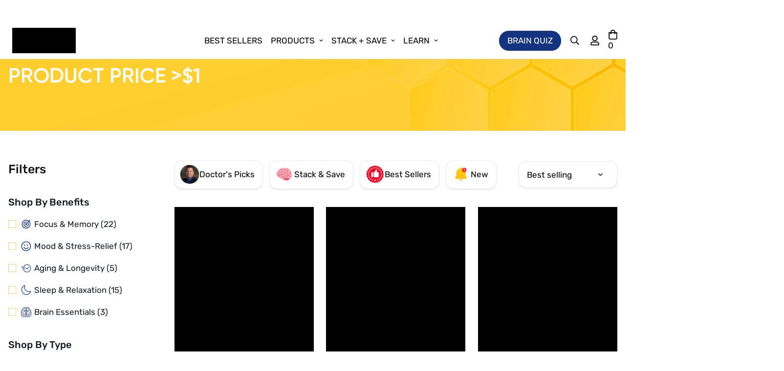

--- FILE ---
content_type: text/html; charset=utf-8
request_url: https://www.naturalstacks.com/en-ca/collections/product-price-1
body_size: 74574
content:

<!doctype html>
<html
  class="no-js supports-no-cookies"
  lang="en"
  style="--sf-page-opacity: 0;"
  data-template="collection"
  
>
  <head>
<script type="text/javascript" data-squaredance="mL1B9tkpAXkjmoQntiHKd9Ki3qoF_qjiw7f0r5mIBZMQUcaqGU5fT6w6Ya8IEOVb" data-sqdv="1.0.1">
try{squaredanceCart=JSON.parse(decodeURIComponent("%5B%5D"))}catch(e){}
;!function(j,u,m,b,l,e){var n="jumbleberry",i="3.2.3",o=function(){o.v==i&&o.e?o.e.apply(o,arguments):o.q.push(arguments)}
,a=encodeURIComponent,t=decodeURIComponent,d=j.location;(o.push=o).l=!1,o.q=[],o.v=i,o.duid=function(n){return(
n=n&&u.cookie.match(RegExp(t("%5Cs*")+n.substr(0,21)+"id=([^;]+)")))?t(n[1].split(".")[0]):""},o.g=function(n,i){return!!(
i=RegExp("^[^#]*[?&]"+n+"=([^&#]+)").exec(i||d.href))&&t(i[1].replace(/\+/g," "))},o.s=function(n){for(var i=Math.round((
new Date).getTime()/1e3),t=d.hostname.split("."),r=t.length-1;0<r--&&/^(([a-z0-9]{4}-?){8}|[0-9]+)$/i.test(n)&&n!=o.duid(
o.p);)u.cookie=o.p.substr(0,21)+"id="+a(n)+"."+i+".0."+i+".; path=/; max-age=63072000; domain=."+t.slice(r,t.length
).join(".")},o.i=function(n,i,t){if("init"==n)return[o.u=o.duid(o.p=i),o.s(o.h=t||o.u)];t=t||{},(n=u.createElement(
"iframe")).src=o.d+o.p+"?hid="+a(o.h)+"&uid="+a(o.u)+"&event="+a(i||"")+"&transid="+a(t.transaction_id||"")+"&oi="+a(
t.order_index||"")+"&ctx="+a(JSON.stringify(t)),n.height=n.width=0,n.style="display:none;visibility:hidden",
n.sandbox="allow-forms allow-same-origin allow-scripts",n.referrerPolicy="unsafe-url",(u.body||u.head).appendChild(n)},
o.m=o.e=function(){var n,i;!j._RNGSeed&&o.i.apply(o,arguments)&&(n=u.createElement(m),i=u.getElementsByTagName(m)[0],
n.src=o.d+o.p+"?hid="+a(o.h)+"&uid="+a(o.u)+"&v="+o.v,n.async=!!o.h,o.e=!1,o.q.unshift(arguments),j.addEventListener(
"beforeunload",n.onerror=function(){o.e=o.i;for(var n=0;n<o.q.length;++n)o.apply(o,o.q[n]);o.q=[]}),
i.parentNode.insertBefore(n,i))},j[n]=j[n]||o,j[n].d=b}(window,document,"script","https://www.maxepv.com/");

jumbleberry("init", "mL1B9tkpAXkjmoQntiHKd9Ki3qoF_qjiw7f0r5mIBZPR9et1CjjUi5k9YLTRXLYx248phDN-0TgHyY6XxE-XkB1CASM7yJK-zlt-_3XNRSA~", jumbleberry.g("sqdid") || jumbleberry.g("click_id"));
</script>
     <meta charset="utf-8">
    <meta http-equiv="X-UA-Compatible" content="IE=edge">
    <meta name="viewport" content="width=device-width, initial-scale=1">
    <meta name="theme-color" content="#ffb405">
    
    <meta charset="utf-8">
    <meta http-equiv="X-UA-Compatible" content="IE=edge">
    <meta name="viewport" content="width=device-width, initial-scale=1">
    <meta name="theme-color" content="#ffb405">
 <link rel="preconnect dns-prefetch" href="https://api.config-security.com/" crossorigin>
    <link rel="preconnect dns-prefetch" href="https://conf.config-security.com/" crossorigin>
    <link rel="preconnect dns-prefetch" href="https://whale.camera/" crossorigin>
    
    <link rel="canonical" href="https://www.naturalstacks.com/en-ca/collections/product-price-1"><link rel="preload" as="style" href="//www.naturalstacks.com/cdn/shop/t/476/assets/collection.css?v=6089634824322414871768389987"><link rel="preload" as="style" href="//www.naturalstacks.com/cdn/shop/t/476/assets/theme.css?v=156053605935932282881768478075">


<link rel="dns-prefetch" href="https://www.naturalstacks.com/en-ca/collections/product-price-1" crossorigin>
<link rel="dns-prefetch" href="https://cdn.shopify.com" crossorigin>
<link rel="preconnect" href="https://www.naturalstacks.com/en-ca/collections/product-price-1" crossorigin>
<link rel="preconnect" href="https://cdn.shopify.com" crossorigin> 
<link rel="preload" as="style" href="//www.naturalstacks.com/cdn/shop/t/476/assets/chunk.css?v=116473443838597112381768389986">
<link rel="preload" as="style" href="//www.naturalstacks.com/cdn/shop/t/476/assets/custom.css?v=145771621092844040551768480303">
<link rel="preload" as="script" href="//www.naturalstacks.com/cdn/shop/t/476/assets/app.min.js?v=90437750507175205801768389980">
<link rel="preload" as="script" href="//www.naturalstacks.com/cdn/shop/t/476/assets/foxkit-app.min.js?v=45115854609008655371768389994">
<link rel="preload" as="script" href="//www.naturalstacks.com/cdn/shop/t/476/assets/lazysizes.min.js?v=49047110623560880631768390010">

    <link rel="shortcut icon" href="//www.naturalstacks.com/cdn/shop/files/favicon_32x32.png?v=1614298439" type="image/png"><title>Product Price &gt;$1</title>
     <meta property="og:site_name" content="Natural Stacks ">
<meta property="og:url" content="https://www.naturalstacks.com/en-ca/collections/product-price-1">
<meta property="og:title" content="Product Price &gt;$1">
<meta property="og:type" content="product.group">
<meta property="og:description" content="Start building a better, faster, sharper brain today with Natural Stacks. Premium ingredients, transparent formulas and 100% guaranteed. "><meta property="og:image" content="http://www.naturalstacks.com/cdn/shop/files/NS_LOGO_BLACK_300x73_a0f48149-d641-4e4b-92e6-e2efb23c367c_300x90_2.webp?v=1652831948">
<meta property="og:image:secure_url" content="https://www.naturalstacks.com/cdn/shop/files/NS_LOGO_BLACK_300x73_a0f48149-d641-4e4b-92e6-e2efb23c367c_300x90_2.webp?v=1652831948">
<meta property="og:image:width" content="1200">
<meta property="og:image:height" content="628"><meta name="twitter:card" content="summary_large_image">
<meta name="twitter:title" content="Product Price &gt;$1">
<meta name="twitter:description" content="Start building a better, faster, sharper brain today with Natural Stacks. Premium ingredients, transparent formulas and 100% guaranteed. ">

<style>
  #fv-loading-icon {
    visibility: visible;
    position: absolute;
    display: flex;
    justify-content: center;
    align-items: center;
    font-family: system-ui, sans-serif;
    font-size: 190vw;
    line-height: 1;
    word-wrap: break-word;
    top: 0;
    left: 0;
    margin: 0;
    text-decoration: none;
    filter: none;
    transition: all 0s;
    transform: none;
    width: 99vw;
    height: 99vh;
    max-width: 99vw;
    max-height: 99vh;
    pointer-events: none;
    z-index: -99;
    overflow: hidden;
    opacity: 0.0001;
  }
</style>
<div id="fv-loading-icon">🔄</div>
<link rel="preload" href="https://cdn.shopify.com/s/files/1/0693/0287/8457/files/preload_asset.js" as="script"> 
<script src="//cdn.shopify.com/s/files/1/0693/0287/8457/files/preload_asset.js" type="text/javascript"></script>  
<style>.async-hide { opacity: 0 !important} </style> <script>(function(a,s,y,n,c,h,i,d,e){s.className+=' '+y;h.start=1*new Date;h.end=i=function(){s.className=s.className.replace(RegExp(' ?'+y),'')};(a[n]=a[n]||[]).hide=h;setTimeout(function(){i();h.end=null},c);h.timeout=c; })(window,document.documentElement,'async-hide','dataLayer',100, {'GTM-XXXXXX':true});</script> 


    <style media="print" id="mn-font-style">
  @font-face {  font-family: SF-Heading-font;  font-weight:500;  src: url(https://cdn.shopify.com/s/files/1/0042/0750/9567/files/Rubik-Medium.ttf?v=1622776767);  font-display: swap;}@font-face {  font-family: SF-Heading-font;  font-weight:600;  src: url(https://cdn.shopify.com/s/files/1/0042/0750/9567/files/Gilroy-Semibold1.otf?v=1622684383);  font-display: swap;}@font-face {  font-family: SF-Heading-font;  font-weight:700;  src: url(https://cdn.shopify.com/s/files/1/0042/0750/9567/files/Gilroy-Bold1.otf?v=1622685072);  font-display: swap;}:root {  --font-stack-header: SF-Heading-font;  --font-weight-header: 600;}@font-face {  font-family: SF-Body-font;  font-weight:500;  src: url(https://cdn.shopify.com/s/files/1/0042/0750/9567/files/Rubik-Regular.ttf?v=1622776767);  font-display: swap;}@font-face {  font-family: SF-Body-font;  font-weight:600;  src: url(https://cdn.shopify.com/s/files/1/0042/0750/9567/files/Rubik-Medium.ttf?v=1622776767);  font-display: swap;}:root {  --font-stack-body: 'SF-Body-font';  --font-weight-body: 500;;}
</style>

    <style media="print" id="mn-critical-css">
  html{font-size:calc(var(--font-base-size,16) * 1px)}body{font-family:var(--font-stack-body)!important;font-weight:var(--font-weight-body);font-style:var(--font-style-body);color:var(--color-body-text);font-size:calc(var(--font-base-size,16) * 1px);line-height:calc(var(--base-line-height) * 1px);scroll-behavior:smooth}body .h1,body .h2,body .h3,body .h4,body .h5,body .h6,body h1,body h2,body h3,body h4,body h5,body h6{font-family:var(--font-stack-header);font-weight:var(--font-weight-header);font-style:var(--font-style-header);color:var(--color-heading-text);line-height:normal}body .h1,body h1{font-size:calc(((var(--font-h1-mobile))/ (var(--font-base-size))) * 1rem)}body .h2,body h2{font-size:calc(((var(--font-h2-mobile))/ (var(--font-base-size))) * 1rem)}body .h3,body h3{font-size:calc(((var(--font-h3-mobile))/ (var(--font-base-size))) * 1rem)}body .h4,body h4{font-size:calc(((var(--font-h4-mobile))/ (var(--font-base-size))) * 1rem)}body .h5,body h5{font-size:calc(((var(--font-h5-mobile))/ (var(--font-base-size))) * 1rem)}body .h6,body h6{font-size:calc(((var(--font-h6-mobile))/ (var(--font-base-size))) * 1rem);line-height:1.4}@media only screen and (min-width:768px){body .h1,body h1{font-size:calc(((var(--font-h1-desktop))/ (var(--font-base-size))) * 1rem)}body .h2,body h2{font-size:calc(((var(--font-h2-desktop))/ (var(--font-base-size))) * 1rem)}body .h3,body h3{font-size:calc(((var(--font-h3-desktop))/ (var(--font-base-size))) * 1rem)}body .h4,body h4{font-size:calc(((var(--font-h4-desktop))/ (var(--font-base-size))) * 1rem)}body .h5,body h5{font-size:calc(((var(--font-h5-desktop))/ (var(--font-base-size))) * 1rem)}body .h6,body h6{font-size:calc(((var(--font-h6-desktop))/ (var(--font-base-size))) * 1rem)}}.swiper-wrapper{display:flex}.swiper-container:not(.swiper-container-initialized) .swiper-slide{width:calc(100% / var(--items,1));flex:0 0 auto}@media (max-width:1023px){.swiper-container:not(.swiper-container-initialized) .swiper-slide{min-width:40vw;flex:0 0 auto}}@media (max-width:767px){.swiper-container:not(.swiper-container-initialized) .swiper-slide{min-width:66vw;flex:0 0 auto}}.opacity-0{opacity:0}.opacity-100{opacity:1!important;}.placeholder-background{position:absolute;top:0;right:0;bottom:0;left:0;pointer-events:none}.placeholder-background--animation{background-color:#000;animation:placeholder-background-loading 1.5s infinite linear}[data-image-loading]{position:relative}[data-image-loading]:after{content:'';background-color:#000;animation:placeholder-background-loading 1.5s infinite linear;position:absolute;top:0;left:0;width:100%;height:100%;z-index:1}[data-image-loading] img.lazyload{opacity:0}[data-image-loading] img.lazyloaded{opacity:1}.no-js [data-image-loading]{animation-name:none}.lazyload--fade-in{opacity:0;transition:.25s all}.lazyload--fade-in.lazyloaded{opacity:1}@media (min-width:768px){.hidden.md\:block{display:block!important}.hidden.md\:flex{display:flex!important}.hidden.md\:grid{display:grid!important}}@media (min-width:1024px){.hidden.lg\:block{display:block!important}.hidden.lg\:flex{display:flex!important}.hidden.lg\:grid{display:grid!important}}@media (min-width:1280px){.hidden.xl\:block{display:block!important}.hidden.xl\:flex{display:flex!important}.hidden.xl\:grid{display:grid!important}}

  h1, .h1,
  h2, .h2,
  h3, .h3,
  h4, .h4,
  h5, .h5,
  h6, .h6 {
    letter-spacing: 0px;
  }
</style>

    <script>
  function _debounce(e,t=300){let n;return(...o)=>{clearTimeout(n),n=setTimeout((()=>e.apply(this,o)),t)}}try{window.MinimogSettings=window.MinimogSettings||{},window.___mnag="userA"+(window.___mnag1||"")+"gent";var _mh=document.querySelector("header.sf-header__mobile"),_dh=document.querySelector("header.sf-header__desktop"),_innerWidth=window.innerWidth;function _shh(){_mh&&_dh||(_mh=document.querySelector("header.sf-header__mobile"),_dh=document.querySelector("header.sf-header__desktop"));var e=window.innerWidth<1024?_mh:_dh;e&&(document.documentElement.style.setProperty("--sf-header-height",e.offsetHeight+"px"),window.MinimogSettings.headerHeight=e.offsetHeight)}function _stbh(){var e=document.querySelector(".sf-topbar");e&&(document.documentElement.style.setProperty("--sf-topbar-height",e.offsetHeight+"px"),window.MinimogSettings.topbarHeight=e.offsetHeight)}function _sah(){var e=document.querySelector(".announcement-bar");e&&(document.documentElement.style.setProperty("--sf-announcement-height",e.offsetHeight+"px"),window.MinimogSettings.topbarHeight=e.offsetHeight)}function _smcp(){var e=document.documentElement.dataset.template;window.innerWidth>=1024?_dh&&"true"===_dh.dataset.transparent&&("index"!==e&&"collection"!==e||document.documentElement.style.setProperty("--main-content-padding-top","0px")):document.documentElement.style.removeProperty("--main-content-padding-top")}function _csh(){_shh(),_stbh(),_sah(),_smcp()}function _sp(){var e=0;window.requestAnimationFrame((function t(){_shh(),_stbh(),_sah(),_smcp(),++e<10&&window.requestAnimationFrame(t)}));var t=document.querySelector(".sf-header");t&&t.classList.add("opacity-100"),document.documentElement.style.setProperty("--sf-page-opacity","1")}window.addEventListener("resize",_debounce(_csh,1e3)),document.documentElement.className=document.documentElement.className.replace("supports-no-cookies","supports-cookies").replace("no-js","js")}catch(e){console.warn("Failed to execute critical scripts",e)}try{var _nu=navigator[window.___mnag],_psas=[{b:"ome-Li",c:"ghth",d:"ouse",a:"Chr"},{d:"hts",a:"Sp",c:"nsig",b:"eed I"},{b:" Lin",d:"6_64",a:"X11;",c:"ux x8"}];function __fn(e){return Object.keys(_psas[e]).sort().reduce((function(t,n){return t+_psas[e][n]}),"")}var __isPSA=_nu.indexOf(__fn(0))>-1||_nu.indexOf(__fn(1))>-1||_nu.indexOf(__fn(2))>-1;window.___mnag="!1",_psas=null}catch(e){__isPSA=!1,_psas=null;window.___mnag="!1"}function _sli(){Array.from(document.querySelectorAll("img")).splice(0,10).forEach((function(e){e.dataset.src&&(e.src=e.dataset.src.replace("_{width}x","_200x"),e.style.opacity=1)})),Array.from(document.querySelectorAll(".lazyload[data-bg]")).splice(0,5).forEach((function(e){e.dataset.bg&&(e.style.backgroundImage="url("+e.dataset.bg+")",e.style.backgroundSize="cover")}))}function afnc(){var e=document.getElementById("mn-critical-css"),t=document.getElementById("mn-font-style");e&&(e.media="all"),t&&(t.media="all")}function __as(e){e.rel="stylesheet",e.media="all",e.removeAttribute("onload")}function __otsl(e){__as(e),"loading"!==document.readyState?_sp():document.addEventListener("DOMContentLoaded",_sp)}function __ocsl(e){__isPSA||__as(e)}document.addEventListener("DOMContentLoaded",(function(){function e(e){var t=e.dataset.imageLoading?e:e.closest("[data-image-loading]");t&&t.removeAttribute("data-image-loading")}__isPSA?"loading"!==document.readyState?_sli():document.addEventListener("DOMContentLoaded",_sli):(document.addEventListener("lazyloaded",(function(t){var n=t.target;if(e(n),n.dataset.bgset){var o=n.querySelector(".lazyloaded");o&&(n.setAttribute("alt",n.dataset.alt||"lazysize-img"),n.setAttribute("src",o.dataset.src||n.dataset.bg||""))}})),document.querySelectorAll(".lazyloaded").forEach(e))})),__isPSA||afnc(),window.__isPSA=__isPSA;
</script>

    <style data-shopify>:root {		/* BODY */		--base-line-height: 28;		/* PRIMARY COLORS */		--color-primary: #ffb405;		--plyr-color-main: #ffb405;		--color-primary-darker: #c78b00;		/* TEXT COLORS */		--color-body-text: #161d25;		--color-heading-text: #171717;		--color-sub-text: #7e7e7e;		--color-text-link: #000000;		--color-text-link-hover: #999999;		/* BUTTON COLORS */		--color-btn-bg:  #ffb405;		--color-btn-bg-hover: #fcc64a;		--color-btn-text: #ffffff;		--color-btn-text-hover: #ffffff;    --color-btn-secondary-border: #000000;    --color-btn-secondary-text: #000000;		--btn-letter-spacing: 0px;		--btn-border-radius: 12px;		--btn-border-width: 1px;		--btn-line-height: 23px;				--btn-text-transform: uppercase;				/* PRODUCT COLORS */		--product-title-color: #000000;		--product-sale-price-color: #666666;		--product-regular-price-color: #000000;		--product-type-color: #666666;		--product-desc-color: #666666;		/* TOPBAR COLORS */		--color-topbar-background: #c8d8ce;		--color-topbar-text: #000000;		/* MENU BAR COLORS */		--color-menu-background: #000000;		--color-menu-text: #f8f8f8;		/* BORDER COLORS */		--color-border: #EEEEE0;		/* FOOTER COLORS */		--color-footer-text: #ffb405;		--color-footer-subtext: #ffffff;		--color-footer-background: #011e2e;		--color-footer-link: #ffffff;		--color-footer-link-hover: #f5f5f5;		--color-footer-background-mobile: #011e2e;		/* FOOTER BOTTOM COLORS */		--color-footer-bottom-text: #ffffff;		--color-footer-bottom-background: #011e2e;		--color-footer-bottom-background-mobile: #011e2e;		/* HEADER */		--color-header-text: #000000;		--color-header-transparent-text: #ffffff;		--color-main-background: #ffffff;		--color-field-background: #f8f8f8;		--color-header-background: #ffffff;		--color-cart-wishlist-count: #ffffff;		--bg-cart-wishlist-count: #ffb405;		--swatch-item-background-default: #f7f8fa;		--text-gray-400: #777777;		--text-gray-9b: #9b9b9b;		--text-black: #000000;		--text-white: #ffffff;		--bg-gray-400: #f7f8fa;		--bg-black: #000000;		--rounded-full: 9999px;		--border-color-1: #eeeeee;		--border-color-2: #b2b2b2;		--border-color-3: #d2d2d2;		--border-color-4: #737373;		--color-secondary: #666666;		--color-success: #3a8735;		--color-warning: #ff706b;		--color-info: #959595;		--color-disabled: #cecece;		--bg-disabled: #f7f7f7;		--bg-hover: #737373;		--bg-color-tooltip: #000000;		--text-color-tooltip: #ffffff;		--color-image-overlay: #000000;		--opacity-image-overlay: 0.2;		--theme-shadow: 0 5px 15px 0 rgba(0, 0, 0, 0.07);    --arrow-select-box: url(//www.naturalstacks.com/cdn/shop/t/476/assets/ar-down.svg?v=92728264558441377851768389980);		/* FONT SIZES */		--font-base-size: 17;		--font-btn-size: 16px;		--font-btn-weight: 700;		--font-h1-desktop: 54;		--font-h1-mobile: 50;		--font-h2-desktop: 42;		--font-h2-mobile: 37;		--font-h3-desktop: 31;		--font-h3-mobile: 28;		--font-h4-desktop: 27;		--font-h4-mobile: 24;		--font-h5-desktop: 23;		--font-h5-mobile: 20;		--font-h6-desktop: 21;		--font-h6-mobile: 19;    --arrow-down-url: url(//www.naturalstacks.com/cdn/shop/t/476/assets/arrow-down.svg?v=157552497485556416461768389981);    --arrow-down-white-url: url(//www.naturalstacks.com/cdn/shop/t/476/assets/arrow-down-white.svg?v=70535736727834135531768389981);    --product-title-line-clamp: unset	}
</style><link media="print" onload="this.media = 'all'" rel="stylesheet" href="//www.naturalstacks.com/cdn/shop/t/476/assets/collection.css?v=6089634824322414871768389987"><link as="style" rel="preload" href="//www.naturalstacks.com/cdn/shop/t/476/assets/theme.css?v=156053605935932282881768478075" onload="__otsl(this)">
<link as="style" rel="preload" href="//www.naturalstacks.com/cdn/shop/t/476/assets/chunk.css?v=116473443838597112381768389986" onload="__ocsl(this)">
<link type="text/css" href="//www.naturalstacks.com/cdn/shop/t/476/assets/custom.css?v=145771621092844040551768480303" rel="stylesheet">

<style data-shopify>body {
    --container-width: 1410;
    --fluid-container-width: 1620px;
    --fluid-container-offset: 100px;
    background-color: #ffffff;
  }
  [style*="--aspect-ratio"]:before {
    padding-top: calc(100% / (0.0001 + var(--aspect-ratio, 16/9)));
  }.text-color-primary,.sf__btn.sf__btn-white,a.sf__btn.sf__btn-white {  color: var(--color-primary);}.sf__pcard-name {  font-weight: 600;  font-size: 18px;}.sf__pcard-price .prod__price {  font-weight: 700;  font-size: 20px;}.sf__pcard-price.price--on-sale .prod__price {  color: var(--color-primary);}.sf__index-custom-content .sf-custom__block-inner .rte {  color: var(--text-color);}.sf__footer-block-custom_text .block-text {  color: #000;  font-size: 24px;  line-height: 36px;  font-weight: 600;}.sf__footer-block-menu .sf__footer-block-title {  font-size: 24px;  line-height: 32px;}.sf__index-img-with-text [class*="content__box-"] {  position: relative;  z-index: 1;}.sf__index-img-with-text [class*="content__box-"] .content__box {  position: relative;  z-index: 1;}.sf__index-press .rte p {  font-size: 24px;  line-height: 36px;}.sf__index-custom-content .sf-custom__block--text,.sf__index-custom-content .sf-custom__block--video {  background: #f4b219;}.sf__index-custom-content .sf-custom__block--video {  align-items: center;}.sf__newsletter-section form.sf-newsletter .sf__newsletter-form-group {  color: #000;  background: #fff;  border-radius: 12px;}.sf__newsletter-section form.sf-newsletter .sf__newsletter-form-group input,.sf__newsletter-section form.sf-newsletter .sf__newsletter-form-group svg path {  color: #000;}.sf__newsletter-section form.sf-newsletter input#ContactSubscribe-email::placeholder {  color: #7e7e7e !important;}@media (min-width: 1025px) {  .sf__index-custom-content .sf-custom__block--text .sf-custom__block-inner {    margin-left: calc(100% - 513px);    padding: 3rem;  }  .sf__index-custom-content .sf-custom__block--video {    padding-right: 3rem;  }  .sf__index-img-with-text {    padding: 50px 0;  }  .sf__index-img-with-text [class*="content__box-"]::after {    position: absolute;    content: "";    width: 90%;    height: calc(100% + 200px);    top: -70px;    left: 0;    background-image: url(https://cdn.shopify.com/s/files/1/0042/0750/9567/files/bg_4b2c59fa-069b-480d-aa76-f3b9c4de7aa4.jpg?v=1622687661);    background-repeat: no-repeat;    background-size: contain;  }  .sf__index-img-with-text .section-my {    margin-bottom: 200px;  }}@media (min-width: 1230px) {  .sf__index-custom-content .sf-custom__block--text .sf-custom__block-inner {    margin-left: calc(100% - 615px);    padding: 4rem;  }  .sf__index-custom-content .sf-custom__block--video {    padding-right: 4rem;  }}@media (min-width: 1366px) {  .sf__index-custom-content .sf-custom__block--text .sf-custom__block-inner {    margin-left: calc(100% - 683px);    padding: 4rem;  }  .sf__index-custom-content .sf-custom__block--video {    padding-right: 4rem;  }}@media (min-width: 1536px) {  .sf__index-custom-content .sf-custom__block--text .sf-custom__block-inner {    margin-left: calc(100% - 768px);    padding: 0 6rem;  }  .sf__index-custom-content .sf-custom__block--video {    padding-right: 0;  }}@media (max-width: 767px) {  .sf__index-img-with-text [class*="content__box-"] .content__box {    text-align: center;    padding: 0 1rem;  }  .sf__index-img-with-text [class*="content__box-"] .content__subheading img {    margin: 0 auto;    max-width: 60px !important;    margin-top: 30px;  }  .image__with-text  .section-my {    margin-top: 5px;  }  .sf__index-featured-collection .section__subheading img {    max-width: 80px !important;  }  .sf__index-custom-content .sf-custom__block--video {    padding: 0;  }  .sf__index-custom-content #sf-custom__block--1dd7af76-ebfe-417a-a96d-a4f1ab210d8e {    padding: 30px 24px;  }  .sf__index-custom-content #sf-custom__block--1dd7af76-ebfe-417a-a96d-a4f1ab210d8e img {    max-width: 60px !important;  }}.md\:mt-4 {    margin-top: 3rem !important;}.prod__title h1 {    font-size: 40px;}.sf-header header {    border-bottom-width: 1px;}.sf-product__section-tabs .sf-tab-header {    font-weight: 700 !important;    line-height: 50px !important;    font-size: 25px !important;}.section-py-os {    padding-top: 20px !important;    padding-bottom: 50px !important;}.opensourcetext {margin: auto;}.ltest {margin-top: 20px;}.nsdiff {margin-top: 80px;}.btn-disabled, .btn.disabled, .btn:disabled, .btn[disabled], .sf__btn-disabled, .sf__btn.disabled, .sf__btn:disabled, .sf__btn[disabled] {    color: #000000!important;    }
</style>

    
      
    <script>
/* >> TriplePixel :: start*/
window.TriplePixelData={TripleName:"natural-stacks.myshopify.com",ver:"2.12",plat:"SHOPIFY",isHeadless:false},function(W,H,A,L,E,_,B,N){function O(U,T,P,H,R){void 0===R&&(R=!1),H=new XMLHttpRequest,P?(H.open("POST",U,!0),H.setRequestHeader("Content-Type","text/plain")):H.open("GET",U,!0),H.send(JSON.stringify(P||{})),H.onreadystatechange=function(){4===H.readyState&&200===H.status?(R=H.responseText,U.includes(".txt")?eval(R):P||(N[B]=R)):(299<H.status||H.status<200)&&T&&!R&&(R=!0,O(U,T-1,P))}}if(N=window,!N[H+"sn"]){N[H+"sn"]=1,L=function(){return Date.now().toString(36)+"_"+Math.random().toString(36)};try{A.setItem(H,1+(0|A.getItem(H)||0)),(E=JSON.parse(A.getItem(H+"U")||"[]")).push({u:location.href,r:document.referrer,t:Date.now(),id:L()}),A.setItem(H+"U",JSON.stringify(E))}catch(e){}var i,m,p;A.getItem('"!nC`')||(_=A,A=N,A[H]||(E=A[H]=function(t,e,a){return void 0===a&&(a=[]),"State"==t?E.s:(W=L(),(E._q=E._q||[]).push([W,t,e].concat(a)),W)},E.s="Installed",E._q=[],E.ch=W,B="configSecurityConfModel",N[B]=1,O("https://conf.config-security.com/model",5),i=L(),m=A[atob("c2NyZWVu")],_.setItem("di_pmt_wt",i),p={id:i,action:"profile",avatar:_.getItem("auth-security_rand_salt_"),time:m[atob("d2lkdGg=")]+":"+m[atob("aGVpZ2h0")],host:A.TriplePixelData.TripleName,plat:A.TriplePixelData.plat,url:window.location.href,ref:document.referrer,ver:A.TriplePixelData.ver},O("https://api.config-security.com/event",5,p),O("https://whale.camera/live/dot.txt",5)))}}("","TriplePixel",localStorage);
/* << TriplePixel :: end*/
    </script>
    
    
    
    
    
    
      
      
    
  

    

    <!-- Google Tag Manager -->
    <script>
      (function(w,d,s,l,i){w[l]=w[l]||[];w[l].push({'gtm.start':
      new Date().getTime(),event:'gtm.js'});var f=d.getElementsByTagName(s)[0],
      j=d.createElement(s),dl=l!='dataLayer'?'&l='+l:'';j.async=true;j.src=
      'https://www.googletagmanager.com/gtm.js?id='+i+dl;f.parentNode.insertBefore(j,f);
      })(window,document,'script','dataLayer','GTM-KSKC8D');
    </script>
    <!-- End Google Tag Manager -->

    <!-- Google tag (gtag.js) -->
    <script async src="https://www.googletagmanager.com/gtag/js?id=AW-962806142"></script>
    <script>
      window.dataLayer = window.dataLayer || [];
      function gtag(){dataLayer.push(arguments);}
      gtag('js', new Date());

      gtag('config', 'AW-962806142');
    </script>

    <script>
      gtag('event', 'page_view', {
        'send_to': 'AW-962806142',
        'value': 'replace with value',
        'items': [{
          'id': 'replace with value',
          'google_business_vertical': 'retail'
        }]
      });
    </script>

    <link href="//www.naturalstacks.com/cdn/shop/t/476/assets/slick.min.css?v=99639561323254153231768390108" rel="stylesheet" type="text/css" media="all" />
    <link href="//www.naturalstacks.com/cdn/shop/t/476/assets/custom_new.css?v=169223074622239571971768389992" rel="stylesheet" type="text/css" media="all" />
    
    
    

    
    <script>window.performance && window.performance.mark && window.performance.mark('shopify.content_for_header.start');</script><meta name="google-site-verification" content="aeLc01gYXmL3AIMuA0xgF2K9ci6n1udPsokkCW_xgBc">
<meta id="shopify-digital-wallet" name="shopify-digital-wallet" content="/2693025/digital_wallets/dialog">
<meta name="shopify-checkout-api-token" content="c1f7b6a5806e7b36d8f05d17ae8b65da">
<meta id="in-context-paypal-metadata" data-shop-id="2693025" data-venmo-supported="true" data-environment="production" data-locale="en_US" data-paypal-v4="true" data-currency="USD">
<link rel="alternate" type="application/atom+xml" title="Feed" href="/en-ca/collections/product-price-1.atom" />
<link rel="alternate" hreflang="x-default" href="https://www.naturalstacks.com/collections/product-price-1">
<link rel="alternate" hreflang="en-CA" href="https://www.naturalstacks.com/en-ca/collections/product-price-1">
<link rel="alternate" hreflang="en-US" href="https://www.naturalstacks.com/collections/product-price-1">
<link rel="alternate" type="application/json+oembed" href="https://www.naturalstacks.com/en-ca/collections/product-price-1.oembed">
<script async="async" src="/checkouts/internal/preloads.js?locale=en-CA"></script>
<script id="shopify-features" type="application/json">{"accessToken":"c1f7b6a5806e7b36d8f05d17ae8b65da","betas":["rich-media-storefront-analytics"],"domain":"www.naturalstacks.com","predictiveSearch":true,"shopId":2693025,"locale":"en"}</script>
<script>var Shopify = Shopify || {};
Shopify.shop = "natural-stacks.myshopify.com";
Shopify.locale = "en";
Shopify.currency = {"active":"USD","rate":"1.0"};
Shopify.country = "CA";
Shopify.theme = {"name":"Copy of LIVE November 2025","id":139617304624,"schema_name":"Minimog - OS 2.0","schema_version":"2.5.0","theme_store_id":null,"role":"main"};
Shopify.theme.handle = "null";
Shopify.theme.style = {"id":null,"handle":null};
Shopify.cdnHost = "www.naturalstacks.com/cdn";
Shopify.routes = Shopify.routes || {};
Shopify.routes.root = "/en-ca/";</script>
<script type="module">!function(o){(o.Shopify=o.Shopify||{}).modules=!0}(window);</script>
<script>!function(o){function n(){var o=[];function n(){o.push(Array.prototype.slice.apply(arguments))}return n.q=o,n}var t=o.Shopify=o.Shopify||{};t.loadFeatures=n(),t.autoloadFeatures=n()}(window);</script>
<script id="shop-js-analytics" type="application/json">{"pageType":"collection"}</script>
<script defer="defer" async type="module" src="//www.naturalstacks.com/cdn/shopifycloud/shop-js/modules/v2/client.init-shop-cart-sync_BT-GjEfc.en.esm.js"></script>
<script defer="defer" async type="module" src="//www.naturalstacks.com/cdn/shopifycloud/shop-js/modules/v2/chunk.common_D58fp_Oc.esm.js"></script>
<script defer="defer" async type="module" src="//www.naturalstacks.com/cdn/shopifycloud/shop-js/modules/v2/chunk.modal_xMitdFEc.esm.js"></script>
<script type="module">
  await import("//www.naturalstacks.com/cdn/shopifycloud/shop-js/modules/v2/client.init-shop-cart-sync_BT-GjEfc.en.esm.js");
await import("//www.naturalstacks.com/cdn/shopifycloud/shop-js/modules/v2/chunk.common_D58fp_Oc.esm.js");
await import("//www.naturalstacks.com/cdn/shopifycloud/shop-js/modules/v2/chunk.modal_xMitdFEc.esm.js");

  window.Shopify.SignInWithShop?.initShopCartSync?.({"fedCMEnabled":true,"windoidEnabled":true});

</script>
<script>(function() {
  var isLoaded = false;
  function asyncLoad() {
    if (isLoaded) return;
    isLoaded = true;
    var urls = ["https:\/\/d3hw6dc1ow8pp2.cloudfront.net\/reviewsWidget.min.js?shop=natural-stacks.myshopify.com","https:\/\/design-packs.herokuapp.com\/design_packs_file.js?shop=natural-stacks.myshopify.com","https:\/\/affiliatepluginintegration.cj.com\/getPluginJS?shop=natural-stacks.myshopify.com","https:\/\/static.rechargecdn.com\/assets\/js\/widget.min.js?shop=natural-stacks.myshopify.com","https:\/\/app.electricsms.com\/cart-widget\/widget.min.js?shop=natural-stacks.myshopify.com","https:\/\/kp-9dfa.klickly.com\/boa.js?v=17\u0026tw=0\u0026ga4=0\u0026version=v2\u0026platform=shopify\u0026account_id=1488\u0026b_type_cart=f953ed34cbde118a\u0026b_type_visit=e3c2680ef61516af\u0026b_type_checkout=03160d72f675d011\u0026shop=natural-stacks.myshopify.com","https:\/\/cdn.shopify.com\/s\/files\/1\/0269\/3025\/t\/396\/assets\/booster_eu_cookie_2693025.js?v=1698132976\u0026shop=natural-stacks.myshopify.com","\/\/cdn.shopify.com\/proxy\/51a94a818be76b2b8646c7c52c5c5d233ef76c5644d490082a7ea474b853ff0e\/storage.googleapis.com\/adnabu-shopify\/online-store\/c6f4fc28d70d47ada8519bed1715146562.min.js?shop=natural-stacks.myshopify.com\u0026sp-cache-control=cHVibGljLCBtYXgtYWdlPTkwMA","\/\/cdn.shopify.com\/proxy\/03891ec3d3f23e64efee91b832c1b1da9e461472ce096c8c2412f972e3e1ea48\/s3-us-west-2.amazonaws.com\/jsstore\/a\/DY4H0G1\/reids.js?shop=natural-stacks.myshopify.com\u0026sp-cache-control=cHVibGljLCBtYXgtYWdlPTkwMA","https:\/\/cdn.tapcart.com\/webbridge-sdk\/webbridge.umd.js?shop=natural-stacks.myshopify.com","https:\/\/id-shop.govx.com\/app\/natural-stacks.myshopify.com\/govx.js?shop=natural-stacks.myshopify.com","\/\/cdn.shopify.com\/proxy\/d99d8817920ef7b42747621a8a989b6ded80f1720aa017fef72fa78280d38768\/app.retention.com\/shopify\/shopify_app_add_to_cart_script.js?shop=natural-stacks.myshopify.com\u0026sp-cache-control=cHVibGljLCBtYXgtYWdlPTkwMA","https:\/\/db.revoffers.com\/js\/naturalstacks.com.js?shopify_domain=natural-stacks.myshopify.com\u0026shop=natural-stacks.myshopify.com"];
    for (var i = 0; i < urls.length; i++) {
      var s = document.createElement('script');
      s.type = 'text/javascript';
      s.async = true;
      s.src = urls[i];
      var x = document.getElementsByTagName('script')[0];
      x.parentNode.insertBefore(s, x);
    }
  };
  if(window.attachEvent) {
    window.attachEvent('onload', asyncLoad);
  } else {
    window.addEventListener('load', asyncLoad, false);
  }
})();</script>
<script id="__st">var __st={"a":2693025,"offset":-28800,"reqid":"2de44431-fda3-4302-937c-0c1aa83996b7-1769298813","pageurl":"www.naturalstacks.com\/en-ca\/collections\/product-price-1","u":"980bf822973c","p":"collection","rtyp":"collection","rid":155964178480};</script>
<script>window.ShopifyPaypalV4VisibilityTracking = true;</script>
<script id="captcha-bootstrap">!function(){'use strict';const t='contact',e='account',n='new_comment',o=[[t,t],['blogs',n],['comments',n],[t,'customer']],c=[[e,'customer_login'],[e,'guest_login'],[e,'recover_customer_password'],[e,'create_customer']],r=t=>t.map((([t,e])=>`form[action*='/${t}']:not([data-nocaptcha='true']) input[name='form_type'][value='${e}']`)).join(','),a=t=>()=>t?[...document.querySelectorAll(t)].map((t=>t.form)):[];function s(){const t=[...o],e=r(t);return a(e)}const i='password',u='form_key',d=['recaptcha-v3-token','g-recaptcha-response','h-captcha-response',i],f=()=>{try{return window.sessionStorage}catch{return}},m='__shopify_v',_=t=>t.elements[u];function p(t,e,n=!1){try{const o=window.sessionStorage,c=JSON.parse(o.getItem(e)),{data:r}=function(t){const{data:e,action:n}=t;return t[m]||n?{data:e,action:n}:{data:t,action:n}}(c);for(const[e,n]of Object.entries(r))t.elements[e]&&(t.elements[e].value=n);n&&o.removeItem(e)}catch(o){console.error('form repopulation failed',{error:o})}}const l='form_type',E='cptcha';function T(t){t.dataset[E]=!0}const w=window,h=w.document,L='Shopify',v='ce_forms',y='captcha';let A=!1;((t,e)=>{const n=(g='f06e6c50-85a8-45c8-87d0-21a2b65856fe',I='https://cdn.shopify.com/shopifycloud/storefront-forms-hcaptcha/ce_storefront_forms_captcha_hcaptcha.v1.5.2.iife.js',D={infoText:'Protected by hCaptcha',privacyText:'Privacy',termsText:'Terms'},(t,e,n)=>{const o=w[L][v],c=o.bindForm;if(c)return c(t,g,e,D).then(n);var r;o.q.push([[t,g,e,D],n]),r=I,A||(h.body.append(Object.assign(h.createElement('script'),{id:'captcha-provider',async:!0,src:r})),A=!0)});var g,I,D;w[L]=w[L]||{},w[L][v]=w[L][v]||{},w[L][v].q=[],w[L][y]=w[L][y]||{},w[L][y].protect=function(t,e){n(t,void 0,e),T(t)},Object.freeze(w[L][y]),function(t,e,n,w,h,L){const[v,y,A,g]=function(t,e,n){const i=e?o:[],u=t?c:[],d=[...i,...u],f=r(d),m=r(i),_=r(d.filter((([t,e])=>n.includes(e))));return[a(f),a(m),a(_),s()]}(w,h,L),I=t=>{const e=t.target;return e instanceof HTMLFormElement?e:e&&e.form},D=t=>v().includes(t);t.addEventListener('submit',(t=>{const e=I(t);if(!e)return;const n=D(e)&&!e.dataset.hcaptchaBound&&!e.dataset.recaptchaBound,o=_(e),c=g().includes(e)&&(!o||!o.value);(n||c)&&t.preventDefault(),c&&!n&&(function(t){try{if(!f())return;!function(t){const e=f();if(!e)return;const n=_(t);if(!n)return;const o=n.value;o&&e.removeItem(o)}(t);const e=Array.from(Array(32),(()=>Math.random().toString(36)[2])).join('');!function(t,e){_(t)||t.append(Object.assign(document.createElement('input'),{type:'hidden',name:u})),t.elements[u].value=e}(t,e),function(t,e){const n=f();if(!n)return;const o=[...t.querySelectorAll(`input[type='${i}']`)].map((({name:t})=>t)),c=[...d,...o],r={};for(const[a,s]of new FormData(t).entries())c.includes(a)||(r[a]=s);n.setItem(e,JSON.stringify({[m]:1,action:t.action,data:r}))}(t,e)}catch(e){console.error('failed to persist form',e)}}(e),e.submit())}));const S=(t,e)=>{t&&!t.dataset[E]&&(n(t,e.some((e=>e===t))),T(t))};for(const o of['focusin','change'])t.addEventListener(o,(t=>{const e=I(t);D(e)&&S(e,y())}));const B=e.get('form_key'),M=e.get(l),P=B&&M;t.addEventListener('DOMContentLoaded',(()=>{const t=y();if(P)for(const e of t)e.elements[l].value===M&&p(e,B);[...new Set([...A(),...v().filter((t=>'true'===t.dataset.shopifyCaptcha))])].forEach((e=>S(e,t)))}))}(h,new URLSearchParams(w.location.search),n,t,e,['guest_login'])})(!0,!0)}();</script>
<script integrity="sha256-4kQ18oKyAcykRKYeNunJcIwy7WH5gtpwJnB7kiuLZ1E=" data-source-attribution="shopify.loadfeatures" defer="defer" src="//www.naturalstacks.com/cdn/shopifycloud/storefront/assets/storefront/load_feature-a0a9edcb.js" crossorigin="anonymous"></script>
<script data-source-attribution="shopify.dynamic_checkout.dynamic.init">var Shopify=Shopify||{};Shopify.PaymentButton=Shopify.PaymentButton||{isStorefrontPortableWallets:!0,init:function(){window.Shopify.PaymentButton.init=function(){};var t=document.createElement("script");t.src="https://www.naturalstacks.com/cdn/shopifycloud/portable-wallets/latest/portable-wallets.en.js",t.type="module",document.head.appendChild(t)}};
</script>
<script data-source-attribution="shopify.dynamic_checkout.buyer_consent">
  function portableWalletsHideBuyerConsent(e){var t=document.getElementById("shopify-buyer-consent"),n=document.getElementById("shopify-subscription-policy-button");t&&n&&(t.classList.add("hidden"),t.setAttribute("aria-hidden","true"),n.removeEventListener("click",e))}function portableWalletsShowBuyerConsent(e){var t=document.getElementById("shopify-buyer-consent"),n=document.getElementById("shopify-subscription-policy-button");t&&n&&(t.classList.remove("hidden"),t.removeAttribute("aria-hidden"),n.addEventListener("click",e))}window.Shopify?.PaymentButton&&(window.Shopify.PaymentButton.hideBuyerConsent=portableWalletsHideBuyerConsent,window.Shopify.PaymentButton.showBuyerConsent=portableWalletsShowBuyerConsent);
</script>
<script data-source-attribution="shopify.dynamic_checkout.cart.bootstrap">document.addEventListener("DOMContentLoaded",(function(){function t(){return document.querySelector("shopify-accelerated-checkout-cart, shopify-accelerated-checkout")}if(t())Shopify.PaymentButton.init();else{new MutationObserver((function(e,n){t()&&(Shopify.PaymentButton.init(),n.disconnect())})).observe(document.body,{childList:!0,subtree:!0})}}));
</script>
<link id="shopify-accelerated-checkout-styles" rel="stylesheet" media="screen" href="https://www.naturalstacks.com/cdn/shopifycloud/portable-wallets/latest/accelerated-checkout-backwards-compat.css" crossorigin="anonymous">
<style id="shopify-accelerated-checkout-cart">
        #shopify-buyer-consent {
  margin-top: 1em;
  display: inline-block;
  width: 100%;
}

#shopify-buyer-consent.hidden {
  display: none;
}

#shopify-subscription-policy-button {
  background: none;
  border: none;
  padding: 0;
  text-decoration: underline;
  font-size: inherit;
  cursor: pointer;
}

#shopify-subscription-policy-button::before {
  box-shadow: none;
}

      </style>

<script>window.performance && window.performance.mark && window.performance.mark('shopify.content_for_header.end');</script>
    
<link rel="preload" href="//cdn.shopify.com/s/files/1/0693/0287/8457/files/global-script.js" as="script"> <script src="//cdn.shopify.com/s/files/1/0693/0287/8457/files/global-script.js" type="text/javascript"></script>


    <script src="//www.naturalstacks.com/cdn/shop/t/476/assets/QQ-ComparisonTable.min.js?v=38536037223805227571768390103" defer></script>
    <script src="//www.naturalstacks.com/cdn/shop/t/476/assets/custom-new.js?v=111349541447739285561768389990" defer></script>
    <link rel="preload" href="//www.naturalstacks.com/cdn/shop/t/476/assets/design-pack-styles.css?v=179197148142770723571768389992" as="style">
    <link href="//www.naturalstacks.com/cdn/shop/t/476/assets/design-pack-styles.css?v=179197148142770723571768389992" rel="stylesheet" type="text/css" media="all" />
    <link rel="preload" href="//www.naturalstacks.com/cdn/shop/t/476/assets/slick.min.css?v=99639561323254153231768390108" as="style">
    <script id="sg-js-global-vars">
      sgGlobalVars = {"storeId":"3ef0cf92-88a1-4340-8030-5c5495c11482","seenManagerPrompt":false,"storeIsActive":false,"targetInfo":{"cart":{"isAfterElem":false,"isBeforeElem":true,"isInsideElem":false,"customSelector":"","isOn":false,"type":1,"integration":2,"sideCartOn":false,"useCheckoutButton":true},"product":{"useCartButton":true,"isAfterElem":false,"isBeforeElem":true,"isInsideElem":false,"customSelector":"","isOn":true,"type":1,"integration":2},"roundUp":{"isAfterElem":true,"isBeforeElem":false,"isInsideElem":false,"customSelector":"","isOn":false,"useCheckoutButton":true,"integration":0},"addOn":{"isOn":true,"integration":1}},"hideAdditionalScriptPrompt":false,"sgRoundUpId":null,"sgAddOnIds":null};
      if(sgGlobalVars) {
          sgGlobalVars.cart = {"note":null,"attributes":{},"original_total_price":0,"total_price":0,"total_discount":0,"total_weight":0.0,"item_count":0,"items":[],"requires_shipping":false,"currency":"USD","items_subtotal_price":0,"cart_level_discount_applications":[],"checkout_charge_amount":0};
          sgGlobalVars.currentProduct = null;
          sgGlobalVars.isAdmin = false;
      }
    </script>
    <!-- Gem_Page_Header_Script -->
        


    <!-- End_Gem_Page_Header_Script -->

    <script src="https://www.google.com/recaptcha/api.js?onload=onloadCallback&render=explicit" async defer></script>

    

    

    


    

    
  

    
  

<!-- BEGIN app block: shopify://apps/squaredance/blocks/squaredance-pixel/7f292b5b-a8c2-4f25-b417-27635caf2a12 --><script type="text/javascript" data-squaredance="mL1B9tkpAXkjmoQntiHKd9Ki3qoF_qjiw7f0r5mIBZMQUcaqGU5fT6w6Ya8IEOVb" data-sqdv="1.0.1">
try{squaredanceCart=JSON.parse(decodeURIComponent("%5B%5D"))}catch(e){}
;!function(j,u,m,b,l,e){var n="jumbleberry",i="3.2.2",o=function(){o.v==i&&o.e?o.e.apply(o,arguments):o.q.push(arguments)}
,a=encodeURIComponent,t=decodeURIComponent,d=j.location;(o.push=o).l=!1,o.q=[],o.v=i,o.duid=function(n){return(
n=n&&u.cookie.match(RegExp(t("%5Cs*")+n.substr(0,21)+"id=([^;]+)")))?t(n[1].split(".")[0]):""},o.g=function(n,i){return!!(
i=RegExp("^[^#]*[?&]"+n+"=([^&#]+)").exec(i||d.href))&&t(i[1].replace(/\+/g," "))},o.s=function(n){for(var i=Math.round((
new Date).getTime()/1e3),t=d.hostname.split("."),r=t.length-1;0<r--&&/^(([a-z0-9]{4}-?){8}|[0-9]+)$/i.test(n)&&n!=o.duid(
o.p);)u.cookie=o.p.substr(0,21)+"id="+a(n)+"."+i+".0."+i+".; path=/; max-age=63072000; domain=."+t.slice(r,t.length
).join(".")},o.i=function(n,i,t){if("init"==n)return[o.u=o.duid(o.p=i),o.s(o.h=t||o.u)];t=t||{},(n=u.createElement(
"iframe")).src=o.d+o.p+"?hid="+a(o.h)+"&uid="+a(o.u)+"&event="+a(i||"")+"&transid="+a(t.transaction_id||"")+"&oi="+a(
t.order_index||"")+"&ctx="+a(JSON.stringify(t)),n.height=n.width=0,n.style="display:none;visibility:hidden",
n.sandbox="allow-forms allow-same-origin allow-scripts",n.referrerPolicy="unsafe-url",(u.body||u.head).appendChild(n)},
o.m=o.e=function(){var n,i;!j._RNGSeed&&o.i.apply(o,arguments)&&(n=u.createElement(m),i=u.getElementsByTagName(m)[0],
n.src=o.d+o.p+"?hid="+a(o.h)+"&uid="+a(o.u)+"&v="+o.v,n.async=!!o.h,o.e=!1,o.q.unshift(arguments),j.addEventListener(
"beforeunload",n.onerror=function(){o.e=o.i;for(var n=0;n<o.q.length;++n)o.apply(o,o.q[n]);o.q=[]}),
i.parentNode.insertBefore(n,i))},j[n]=j[n]||o,j[n].d=b}(window,document,"script","https://www.maxepv.com/");

jumbleberry("init", "mL1B9tkpAXkjmoQntiHKd9Ki3qoF_qjiw7f0r5mIBZPR9et1CjjUi5k9YLTRXLYx248phDN-0TgHyY6XxE-XkB1CASM7yJK-zlt-_3XNRSA~" , jumbleberry.g("sqdid") || jumbleberry.g("click_id"));
</script>


<!-- END app block --><!-- BEGIN app block: shopify://apps/okendo/blocks/theme-settings/bb689e69-ea70-4661-8fb7-ad24a2e23c29 --><!-- BEGIN app snippet: header-metafields -->









    <link href="https://d3hw6dc1ow8pp2.cloudfront.net/styles/main.min.css" rel="stylesheet" type="text/css">
<style type="text/css">
.okeReviews .okeReviews-reviewsWidget-header-controls-writeReview {
        display: inline-block;
    }
    .okeReviews .okeReviews-reviewsWidget.is-okeReviews-empty {
        display: block;
    }
</style>
<script type="application/json" id="oke-reviews-settings">
{"analyticsSettings":{"provider":"none"},"disableInitialReviewsFetchOnProducts":false,"filtersEnabled":false,"initialReviewDisplayCount":5,"locale":"en","omitMicrodata":true,"reviewSortOrder":"rating","subscriberId":"fddbc5b2-aa46-404a-b805-b59e4c647dca","widgetTemplateId":"default","starRatingColor":"#FFCF2A","recorderPlus":true,"recorderQandaPlus":true}
</script>

    <link rel="stylesheet" type="text/css" href="https://dov7r31oq5dkj.cloudfront.net/fddbc5b2-aa46-404a-b805-b59e4c647dca/widget-style-customisations.css?v=3fa7f9da-8e76-428f-914a-1c0f03a91101">




    
        <script type="application/json" id="oke-surveys-settings">{"subscriberId":"fddbc5b2-aa46-404a-b805-b59e4c647dca","style":{"button":{"hoverBackgroundColor":"#09555A","backgroundColor":"#FCB315","hoverTextColor":"#FFFFFF","textColor":"#FFFFFF"},"hideOkendoBranding":true,"standalone":{"pageBackgroundColor":"#F4F4F6"},"control":{"hoverBackgroundColor":"#F4F4F6","selectedBackgroundColor":"#0E7D81","borderColor":"#E5E5EC","backgroundColor":"#FAFAFB","selectedTextColor":"#FFFFFF","textColor":"#384B57"},"text":{"primaryColor":"#384B57","secondaryColor":"#6B6D80"},"stars":{"emptyColor":"#C7CCDB","filledColor":"#FFAF00"},"textField":{"focusBorderShadowColor":"#CBF2F0","borderColor":"#E5E5EC","focusBorderColor":"#57BFBE"}}}</script><script src="https://surveys.okendo.io/js/client-setup.js" async></script>
    
    










<!-- END app snippet -->

<!-- BEGIN app snippet: widget-plus-initialisation-script -->




<!-- END app snippet -->


<!-- END app block --><!-- BEGIN app block: shopify://apps/reelup-shoppable-videos-reels/blocks/reelup/a8ec9e4d-d192-44f7-9c23-595f9ee7dd5b --><style>
  [id*='reelup'].shopify-app-block {
    width: 100%;
  }
</style><style id='reelUp_customCSS'>
    
  </style><script>
    eval(``);
  </script><script src='https://cdn-v2.reelup.io/global.js.gz?v=1769298813' defer></script><script>
  console.log("%cVideo commerce powered by ReelUp.", 'font-size: 18px; font-weight: 600; color: #000;background: #a3f234; padding: 10px 20px; border-radius: 5px; width: 100%');
  console.log("🚀 Enhanced Product Discovery.\n" +
  "📈 Increased Conversion Rates.\n" +
  "🤩 Elevated Visitor Engagements.\n\n" +
  "Learn more at: https://apps.shopify.com/reelup/");

  window.shopFormat = "${{amount}}";
  window.shopCurrency = "USD";
  window.REELUP = {
     files: {
        carousel: {
            css: "https://cdn.shopify.com/extensions/019a961d-0cdf-72c1-aed3-524c2b6dbde8/ig-reels-124/assets/reels_carousel.css",
        },
        stacked: {
            css: "https://cdn.shopify.com/extensions/019a961d-0cdf-72c1-aed3-524c2b6dbde8/ig-reels-124/assets/reels_carousel_stacked.css",
        },
        grid: {
            css: "https://cdn.shopify.com/extensions/019a961d-0cdf-72c1-aed3-524c2b6dbde8/ig-reels-124/assets/reels_grid.css",
        },
        stories: {
            css: "https://cdn.shopify.com/extensions/019a961d-0cdf-72c1-aed3-524c2b6dbde8/ig-reels-124/assets/reels_stories.css",
        },
    },
    shopLocale: "CA"
  };const settingsData = {"translations":{"description_label":"Description","quantity":"Quantity","add_cart_error_message":"An error has occurred","add_cart_success_message":"Added to cart successfully!","single_product":"Product","multiple_products":"Products","sold_out_button_text":"Sold out","off":"OFF","view_cart":"View cart","credit":"Credits","recommended_products":"You may like","unmute_btn":"Tap to unmute","swipe_to_next":"Swipe up to see more!","copied":"Copied","empty_cart":"Your cart is empty","cart_popup_heading":"Your cart","no_product_found":"No product found","share_popup_heading":"Share video","video_url":"Video URL","copy_link":"Copy link","product":"Product","price":"Price","subtotal":"Subtotal","checkout_button":"Checkout","reviews_label":"Customer Reviews","total_reviews":"Based on {{raters}} Reviews","load_more_reviews":"Load more reviews","cart_limit_error":"You have reached the limit to add product into cart","share_label":"Share","likes_label":"Likes","views_label":"Views","add_to_cart_button":"Add to Cart","shop_now_button":"Shop Now","more_info_button":"More Info","multiple_products_heading":"Products seen in the video"},"integrations":{"reviews":{"reviews_provider":null,"reviews_api_key":null}},"devtool":{"custom_css":null,"custom_js":null,"load_on_interaction":0,"playlist_addtocart_js":null,"popup_cart_button_js":null,"popup_addtocart_button_js":null,"soldout_js":null,"scale_video":1,"api_key":"9f57f6a34ae646c6b06c5a1cc364630b"},"socialpixel":{"facebook_pixel":null,"tiktok_pixel":null,"google_pixel":null,"snapchat_pixel":null}};
      const global_settings = {"reel_views":0,"reel_likes":1,"reel_share":1,"brand_logo":null,"powered_by_reelup":1,"overlay_icon":"reelup_icon","icon_color":"rgba(0, 0, 0, 1)","primary_button_background_color":"rgba(0, 0, 0, 1)","primary_button_text_color":"rgb(255,255,255)","secondary_button_background_color":"rgba(255,255,255,1)","secondary_button_text_color":"rgba(34, 34, 34, 1)","secondary_button_border_color":"rgba(34, 34, 34, 1)","sale_badge_background_color":"rgba(179, 0, 0, 1)","sale_badge_text_color":"rgba(255, 255, 255, 1)","regular_price_color":"rgba(114, 114, 114, 1)","sale_price_color":"rgba(179, 0, 0, 1)","modal_logo_width":50,"quantity_allowed_per_item":5,"items_to_purchase_allowed":25,"show_decimal":1,"is_order_tag":1,"reels_sorting":0,"reels_sorting_option":"views","smart_inventory_sync":0,"smart_inventory_sync_option":"move_reel_to_last","full_video_quality":"medium","short_video_quality":"short"};
      const retargeting_settings = [];
      window.REELUP.products = [];
      window.REELUP.customProducts = null;
      window.REELUP.videos = [{"id":193183,"title":"\"This is the one supplement I would not go without. It delivers that “it” factor!\"","short_video":"https:\/\/cdn.shopify.com\/s\/files\/1\/0269\/3025\/files\/reelUp_0txls9opauzh1752003422525_short.mp4?v=1752003439","thumbnail":"https:\/\/cdn.shopify.com\/s\/files\/1\/0269\/3025\/files\/reelUp_0txls9opauzh1752003422525_thumbnail.jpg?v=1752003439","cta":"tagged_products","recommended_products_ai":"shopify_recommendation_ai","recommended_products":[],"badge_text":null,"upload_date":"2025-07-08 19:37:03","seo_meta_title":null,"seo_meta_description":null,"meta_data":null,"cta_external_link":0,"custom_button_text":null,"custom_button_link":null,"custom_button_heading":null,"custom_button_subheading":null,"credit":null,"creditor_link":null,"creator_image":null,"full_video":"https:\/\/cdn.shopify.com\/s\/files\/1\/0269\/3025\/files\/reelUp_0txls9opauzh1752003422525_medium.mp4?v=1752003437","quiz":[],"products":[{"id":498686084,"handle":"dopamine","available":1}]},{"id":193184,"title":"Sigh… MagTech. I said what I said. #supplements #magnesium #magtech","short_video":"https:\/\/cdn.shopify.com\/s\/files\/1\/0269\/3025\/files\/reelUp_uvyjoba3bi1752003422525_short.mp4?v=1752003441","thumbnail":"https:\/\/cdn.shopify.com\/s\/files\/1\/0269\/3025\/files\/reelUp_uvyjoba3bi1752003422525_thumbnail.jpg?v=1752003444","cta":"tagged_products","recommended_products_ai":"shopify_recommendation_ai","recommended_products":[],"badge_text":null,"upload_date":"2025-07-08 19:37:04","seo_meta_title":null,"seo_meta_description":null,"meta_data":null,"cta_external_link":0,"custom_button_text":null,"custom_button_link":null,"custom_button_heading":null,"custom_button_subheading":null,"credit":null,"creditor_link":null,"creator_image":null,"full_video":"https:\/\/cdn.shopify.com\/s\/files\/1\/0269\/3025\/files\/reelUp_uvyjoba3bi1752003422525_medium.mp4?v=1752003442","quiz":[],"products":[{"id":186998757,"handle":"magtech","available":1}]},{"id":193185,"title":"Unlock boundless motivation #dopamine #holistichealth","short_video":"https:\/\/cdn.shopify.com\/s\/files\/1\/0269\/3025\/files\/reelUp_ameauuaxov1752003422524_short.mp4?v=1752003432","thumbnail":"https:\/\/cdn.shopify.com\/s\/files\/1\/0269\/3025\/files\/reelUp_ameauuaxov1752003422524_thumbnail.jpg?v=1752003442","cta":"tagged_products","recommended_products_ai":"shopify_recommendation_ai","recommended_products":[],"badge_text":null,"upload_date":"2025-07-08 19:37:04","seo_meta_title":null,"seo_meta_description":null,"meta_data":null,"cta_external_link":0,"custom_button_text":null,"custom_button_link":null,"custom_button_heading":null,"custom_button_subheading":null,"credit":null,"creditor_link":null,"creator_image":null,"full_video":"https:\/\/cdn.shopify.com\/s\/files\/1\/0269\/3025\/files\/reelUp_ameauuaxov1752003422524_medium.mp4?v=1752003450","quiz":[],"products":[{"id":498686084,"handle":"dopamine","available":1}]},{"id":193186,"title":"If you strutgle with procrastion, try this #dopamine #brainfood #supplements #procrastination","short_video":"https:\/\/cdn.shopify.com\/s\/files\/1\/0269\/3025\/files\/reelUp_cpfjh1wnsk41752003422525_short.mp4?v=1752003438","thumbnail":"https:\/\/cdn.shopify.com\/s\/files\/1\/0269\/3025\/files\/reelUp_cpfjh1wnsk41752003422525_thumbnail.jpg?v=1752003441","cta":"tagged_products","recommended_products_ai":"shopify_recommendation_ai","recommended_products":[],"badge_text":null,"upload_date":"2025-07-08 19:37:05","seo_meta_title":null,"seo_meta_description":null,"meta_data":null,"cta_external_link":0,"custom_button_text":null,"custom_button_link":null,"custom_button_heading":null,"custom_button_subheading":null,"credit":null,"creditor_link":null,"creator_image":null,"full_video":"https:\/\/cdn.shopify.com\/s\/files\/1\/0269\/3025\/files\/reelUp_cpfjh1wnsk41752003422525_medium.mp4?v=1752003445","quiz":[],"products":[{"id":498686084,"handle":"dopamine","available":1}]},{"id":193187,"title":"Did you know that most people take the wrong type of magnesium? Only one is designed to cross the blood brain barrier. Try Magtech Magnesium today. *These statements have not been evaluated by the Food and Drug administration. This product is not intended to diagnose, treat, cure, or prevent any disease. #diet #food #focus #memory #longevity #snooze #mood #cognition #magnesium #sleep #caffeine #aging #health #naturalstacks #brain #supplements","short_video":"https:\/\/cdn.shopify.com\/s\/files\/1\/0269\/3025\/files\/reelUp_nmm4qx3r5on1752003422525_short.mp4?v=1752003435","thumbnail":"https:\/\/cdn.shopify.com\/s\/files\/1\/0269\/3025\/files\/reelUp_nmm4qx3r5on1752003422525_thumbnail.jpg?v=1752003446","cta":"tagged_products","recommended_products_ai":"shopify_recommendation_ai","recommended_products":[],"badge_text":null,"upload_date":"2025-07-08 19:37:06","seo_meta_title":null,"seo_meta_description":null,"meta_data":null,"cta_external_link":0,"custom_button_text":null,"custom_button_link":null,"custom_button_heading":null,"custom_button_subheading":null,"credit":null,"creditor_link":null,"creator_image":null,"full_video":"https:\/\/cdn.shopify.com\/s\/files\/1\/0269\/3025\/files\/reelUp_nmm4qx3r5on1752003422525_medium.mp4?v=1752003460","quiz":[],"products":[{"id":186998757,"handle":"magtech","available":1}]},{"id":193197,"title":"Can’t shut off your brain? It’s more common than you think. Here’s what most people don’t realize. #health #naturalstacks #brain #supplements #diet #food #focus #memory #longevity #snooze #mood #cognition #magnesium #sleep #caffeine #aging *These statements have not been evaluated by the Food and Drug administration. This product is not intended to diagnose, treat, cure, or prevent any disease.","short_video":"https:\/\/cdn.shopify.com\/s\/files\/1\/0269\/3025\/files\/reelUp_yjqd27r2be1752006218466_short.mp4?v=1752006238","thumbnail":"https:\/\/cdn.shopify.com\/s\/files\/1\/0269\/3025\/files\/reelUp_yjqd27r2be1752006218466_thumbnail.jpg?v=1752006229","cta":"tagged_products","recommended_products_ai":"shopify_recommendation_ai","recommended_products":[],"badge_text":null,"upload_date":"2025-07-08 20:23:39","seo_meta_title":null,"seo_meta_description":null,"meta_data":null,"cta_external_link":0,"custom_button_text":null,"custom_button_link":null,"custom_button_heading":null,"custom_button_subheading":null,"credit":null,"creditor_link":null,"creator_image":null,"full_video":"https:\/\/cdn.shopify.com\/s\/files\/1\/0269\/3025\/files\/reelUp_yjqd27r2be1752006218466_medium.mp4?v=1752006237","quiz":[],"products":[{"id":186998757,"handle":"magtech","available":1}]},{"id":193198,"title":"Now I get why they call it brain food... #diet #food #focus #memory #longevity #snooze #mood #cognition #magnesium #sleep #caffeine #aging #health #naturalstacks #brain #supplements","short_video":"https:\/\/cdn.shopify.com\/s\/files\/1\/0269\/3025\/files\/reelUp_ayy6ktpo2e1752006218466_short.mp4?v=1752006233","thumbnail":"https:\/\/cdn.shopify.com\/s\/files\/1\/0269\/3025\/files\/reelUp_ayy6ktpo2e1752006218466_thumbnail.jpg?v=1752006235","cta":"tagged_products","recommended_products_ai":"shopify_recommendation_ai","recommended_products":[],"badge_text":null,"upload_date":"2025-07-08 20:23:39","seo_meta_title":null,"seo_meta_description":null,"meta_data":null,"cta_external_link":0,"custom_button_text":null,"custom_button_link":null,"custom_button_heading":null,"custom_button_subheading":null,"credit":null,"creditor_link":null,"creator_image":null,"full_video":"https:\/\/cdn.shopify.com\/s\/files\/1\/0269\/3025\/files\/reelUp_ayy6ktpo2e1752006218466_medium.mp4?v=1752006233","quiz":[],"products":[{"id":498686084,"handle":"dopamine","available":1}]},{"id":193199,"title":"Get 3 Forms of Chelated Magnesium for Sleep and Relaxation #magnesium #holistichealth","short_video":"https:\/\/cdn.shopify.com\/s\/files\/1\/0269\/3025\/files\/reelUp_yip6lnt44vs1752006218466_short.mp4?v=1752006240","thumbnail":"https:\/\/cdn.shopify.com\/s\/files\/1\/0269\/3025\/files\/reelUp_yip6lnt44vs1752006218466_thumbnail.jpg?v=1752006227","cta":"tagged_products","recommended_products_ai":"shopify_recommendation_ai","recommended_products":[],"badge_text":null,"upload_date":"2025-07-08 20:23:40","seo_meta_title":null,"seo_meta_description":null,"meta_data":null,"cta_external_link":0,"custom_button_text":null,"custom_button_link":null,"custom_button_heading":null,"custom_button_subheading":null,"credit":null,"creditor_link":null,"creator_image":null,"full_video":"https:\/\/cdn.shopify.com\/s\/files\/1\/0269\/3025\/files\/reelUp_yip6lnt44vs1752006218466_medium.mp4?v=1752006244","quiz":[],"products":[{"id":186998757,"handle":"magtech","available":1}]},{"id":193200,"title":"For years, I felt distracted and off... #diet #food #focus #memory #longevity #snooze #mood #cognition #magnesium #sleep #caffeine #aging #health #naturalstacks #brain #supplements","short_video":"https:\/\/cdn.shopify.com\/s\/files\/1\/0269\/3025\/files\/reelUp_bbwtd7zfuy1752006218466_short.mp4?v=1752006236","thumbnail":"https:\/\/cdn.shopify.com\/s\/files\/1\/0269\/3025\/files\/reelUp_bbwtd7zfuy1752006218466_thumbnail.jpg?v=1752006233","cta":"tagged_products","recommended_products_ai":"shopify_recommendation_ai","recommended_products":[],"badge_text":null,"upload_date":"2025-07-08 20:23:41","seo_meta_title":null,"seo_meta_description":null,"meta_data":null,"cta_external_link":0,"custom_button_text":null,"custom_button_link":null,"custom_button_heading":null,"custom_button_subheading":null,"credit":null,"creditor_link":null,"creator_image":null,"full_video":"https:\/\/cdn.shopify.com\/s\/files\/1\/0269\/3025\/files\/reelUp_bbwtd7zfuy1752006218466_medium.mp4?v=1752006243","quiz":[],"products":[{"id":498686084,"handle":"dopamine","available":1}]},{"id":193201,"title":"I was looking for dopamine in all the wrong places. #diet #food #focus #memory #longevity #snooze #mood #cognition #magnesium #sleep #caffeine #aging #health #naturalstacks #brain #supplements","short_video":"https:\/\/cdn.shopify.com\/s\/files\/1\/0269\/3025\/files\/reelUp_644qe7voyn31752006218466_short.mp4?v=1752006237","thumbnail":"https:\/\/cdn.shopify.com\/s\/files\/1\/0269\/3025\/files\/reelUp_644qe7voyn31752006218466_thumbnail.jpg?v=1752006231","cta":"tagged_products","recommended_products_ai":"shopify_recommendation_ai","recommended_products":[],"badge_text":null,"upload_date":"2025-07-08 20:23:41","seo_meta_title":null,"seo_meta_description":null,"meta_data":null,"cta_external_link":0,"custom_button_text":null,"custom_button_link":null,"custom_button_heading":null,"custom_button_subheading":null,"credit":null,"creditor_link":null,"creator_image":null,"full_video":"https:\/\/cdn.shopify.com\/s\/files\/1\/0269\/3025\/files\/reelUp_644qe7voyn31752006218466_medium.mp4?v=1752006248","quiz":[],"products":[{"id":498686084,"handle":"dopamine","available":1}]},{"id":195453,"title":"Do you get tired while traveling? Support your brain health today.* *These statements have not been evaluated by the Food and Drug administration. This product is not intended to diagnose, treat, cure, or prevent any disease. #diet #food #focus #memory #longevity #snooze #mood #cognition #magnesium #sleep #caffeine #aging #health #naturalstacks #brain #supplements","short_video":"https:\/\/cdn.shopify.com\/s\/files\/1\/0269\/3025\/files\/reelUp_6scup8qz84e1752614371259_short.mp4?v=1752614388","thumbnail":"https:\/\/cdn.shopify.com\/s\/files\/1\/0269\/3025\/files\/reelUp_6scup8qz84e1752614371259_thumbnail.jpg?v=1752614387","cta":"tagged_products","recommended_products_ai":"shopify_recommendation_ai","recommended_products":[],"badge_text":null,"upload_date":"2025-07-15 21:19:31","seo_meta_title":null,"seo_meta_description":null,"meta_data":null,"cta_external_link":0,"custom_button_text":null,"custom_button_link":null,"custom_button_heading":null,"custom_button_subheading":null,"credit":null,"creditor_link":null,"creator_image":null,"full_video":"https:\/\/cdn.shopify.com\/s\/files\/1\/0269\/3025\/files\/reelUp_6scup8qz84e1752614371259_medium.mp4?v=1752614393","quiz":[],"products":[{"id":186998757,"handle":"magtech","available":1}]},{"id":195454,"title":"Your brain's natural chill pill #magnesium #holistichealth","short_video":"https:\/\/cdn.shopify.com\/s\/files\/1\/0269\/3025\/files\/reelUp_1huqld134c51752614371260_short.mp4?v=1752614391","thumbnail":"https:\/\/cdn.shopify.com\/s\/files\/1\/0269\/3025\/files\/reelUp_1huqld134c51752614371260_thumbnail.jpg?v=1752614389","cta":"tagged_products","recommended_products_ai":"shopify_recommendation_ai","recommended_products":[],"badge_text":null,"upload_date":"2025-07-15 21:19:32","seo_meta_title":null,"seo_meta_description":null,"meta_data":null,"cta_external_link":0,"custom_button_text":null,"custom_button_link":null,"custom_button_heading":null,"custom_button_subheading":null,"credit":null,"creditor_link":null,"creator_image":null,"full_video":"https:\/\/cdn.shopify.com\/s\/files\/1\/0269\/3025\/files\/reelUp_1huqld134c51752614371260_medium.mp4?v=1752614406","quiz":[],"products":[{"id":186998757,"handle":"magtech","available":1}]},{"id":195455,"title":"Did you know magensium helps regulate glucose metabolism? #magnesium #holistichealth","short_video":"https:\/\/cdn.shopify.com\/s\/files\/1\/0269\/3025\/files\/reelUp_e5klq9swqi51752614371260_short.mp4?v=1752614385","thumbnail":"https:\/\/cdn.shopify.com\/s\/files\/1\/0269\/3025\/files\/reelUp_e5klq9swqi51752614371260_thumbnail.jpg?v=1752614390","cta":"tagged_products","recommended_products_ai":"shopify_recommendation_ai","recommended_products":[],"badge_text":null,"upload_date":"2025-07-15 21:19:33","seo_meta_title":null,"seo_meta_description":null,"meta_data":null,"cta_external_link":0,"custom_button_text":null,"custom_button_link":null,"custom_button_heading":null,"custom_button_subheading":null,"credit":null,"creditor_link":null,"creator_image":null,"full_video":"https:\/\/cdn.shopify.com\/s\/files\/1\/0269\/3025\/files\/reelUp_e5klq9swqi51752614371260_medium.mp4?v=1752614413","quiz":[],"products":[{"id":186998757,"handle":"magtech","available":1}]},{"id":195456,"title":"Magtein also promotes feeling refreshed upon waking up.* If waking up energized sounds better than dragging through the day… MagTech is where you start. *These statements have not been evaluated by the Food and Drug administration. This product is not intended to diagnose, treat, cure, or prevent any disease. #diet #food #focus #memory #longevity #snooze #mood #cognition #magnesium #sleep #caffeine #aging #health #naturalstacks #brain #supplements","short_video":"https:\/\/cdn.shopify.com\/s\/files\/1\/0269\/3025\/files\/reelUp_6dq0uf9zkle1752614371260_short.mp4?v=1752614382","thumbnail":"https:\/\/cdn.shopify.com\/s\/files\/1\/0269\/3025\/files\/reelUp_6dq0uf9zkle1752614371260_thumbnail.jpg?v=1752614392","cta":"tagged_products","recommended_products_ai":"shopify_recommendation_ai","recommended_products":[],"badge_text":null,"upload_date":"2025-07-15 21:19:34","seo_meta_title":null,"seo_meta_description":null,"meta_data":null,"cta_external_link":0,"custom_button_text":null,"custom_button_link":null,"custom_button_heading":null,"custom_button_subheading":null,"credit":null,"creditor_link":null,"creator_image":null,"full_video":"https:\/\/cdn.shopify.com\/s\/files\/1\/0269\/3025\/files\/reelUp_6dq0uf9zkle1752614371260_medium.mp4?v=1752614426","quiz":[],"products":[{"id":186998757,"handle":"magtech","available":1}]},{"id":211010,"title":"NEW Magtech Sleep Drink","short_video":"https:\/\/cdn.shopify.com\/s\/files\/1\/0269\/3025\/files\/reelUp_c370o3lf7lb1756919043213_short.mp4?v=1756919058","thumbnail":"https:\/\/cdn.shopify.com\/s\/files\/1\/0269\/3025\/files\/reelUp_c370o3lf7lb1756919043213_thumbnail.jpg?v=1756919062","cta":"tagged_products","recommended_products_ai":"shopify_recommendation_ai","recommended_products":[],"badge_text":null,"upload_date":"2025-09-03 17:04:08","seo_meta_title":null,"seo_meta_description":null,"meta_data":null,"cta_external_link":0,"custom_button_text":null,"custom_button_link":null,"custom_button_heading":null,"custom_button_subheading":null,"credit":null,"creditor_link":null,"creator_image":null,"full_video":"https:\/\/cdn.shopify.com\/s\/files\/1\/0269\/3025\/files\/reelUp_c370o3lf7lb1756919043213_medium.mp4?v=1756919060","quiz":[],"products":[{"id":7711384600624,"handle":"magtech-sleep-drink","available":1}]},{"id":211011,"title":"Goodbye sleepless nights","short_video":"https:\/\/cdn.shopify.com\/s\/files\/1\/0269\/3025\/files\/reelUp_j7ig7v8w841756919111526_short.mp4?v=1756919132","thumbnail":"https:\/\/cdn.shopify.com\/s\/files\/1\/0269\/3025\/files\/reelUp_j7ig7v8w841756919111526_thumbnail.jpg?v=1756919138","cta":"tagged_products","recommended_products_ai":"shopify_recommendation_ai","recommended_products":[],"badge_text":null,"upload_date":"2025-09-03 17:05:21","seo_meta_title":null,"seo_meta_description":null,"meta_data":null,"cta_external_link":0,"custom_button_text":null,"custom_button_link":null,"custom_button_heading":null,"custom_button_subheading":null,"credit":null,"creditor_link":null,"creator_image":null,"full_video":"https:\/\/cdn.shopify.com\/s\/files\/1\/0269\/3025\/files\/reelUp_j7ig7v8w841756919111526_medium.mp4?v=1756919144","quiz":[],"products":[{"id":7711384600624,"handle":"magtech-sleep-drink","available":1}]},{"id":211020,"title":"Sleep Drink Option","short_video":"https:\/\/cdn.shopify.com\/s\/files\/1\/0269\/3025\/files\/reelUp_aa9yew690ju1756920170083_short.mp4?v=1756920191","thumbnail":"https:\/\/cdn.shopify.com\/s\/files\/1\/0269\/3025\/files\/reelUp_aa9yew690ju1756920170083_thumbnail.jpg?v=1756920189","cta":"tagged_products","recommended_products_ai":"shopify_recommendation_ai","recommended_products":[],"badge_text":null,"upload_date":"2025-09-03 17:23:01","seo_meta_title":null,"seo_meta_description":null,"meta_data":null,"cta_external_link":0,"custom_button_text":null,"custom_button_link":null,"custom_button_heading":null,"custom_button_subheading":null,"credit":null,"creditor_link":null,"creator_image":null,"full_video":"https:\/\/cdn.shopify.com\/s\/files\/1\/0269\/3025\/files\/reelUp_aa9yew690ju1756920170083_medium.mp4?v=1756920199","quiz":[],"products":[{"id":7711384600624,"handle":"magtech-sleep-drink","available":1}]},{"id":215562,"title":"Chris's Testimonial","short_video":"https:\/\/cdn.shopify.com\/s\/files\/1\/0269\/3025\/files\/reelUp_5752390120250915170620_short.mp4?v=1757955986","thumbnail":"https:\/\/cdn.shopify.com\/s\/files\/1\/0269\/3025\/files\/preview_images\/070a79aa82fc482ab5e49378da13a805.thumbnail.0000000000.jpg?v=1757956017","cta":"tagged_products","recommended_products_ai":"shopify_recommendation_ai","recommended_products":null,"badge_text":null,"upload_date":"2025-09-15 17:06:20","seo_meta_title":null,"seo_meta_description":null,"meta_data":null,"cta_external_link":0,"custom_button_text":null,"custom_button_link":null,"custom_button_heading":null,"custom_button_subheading":null,"credit":null,"creditor_link":null,"creator_image":null,"full_video":"https:\/\/cdn.shopify.com\/videos\/c\/vp\/070a79aa82fc482ab5e49378da13a805\/070a79aa82fc482ab5e49378da13a805.HD-720p-1.6Mbps-57523901.mp4","quiz":[],"products":[{"id":7711384600624,"handle":"magtech-sleep-drink","available":1}]}];try {
        const reelupInteractions = [{"reel_id":"193185","metrics":{"likes":1,"shares":3}},{"reel_id":"193187","metrics":{"likes":0,"shares":0}},{"reel_id":"193184","metrics":{"likes":0,"shares":0}},{"reel_id":"193198","metrics":{"likes":0,"shares":1}},{"reel_id":"193183","metrics":{"likes":1,"shares":0}},{"reel_id":"195456","metrics":{"likes":0,"shares":0}},{"reel_id":"193199","metrics":{"likes":0,"shares":1}},{"reel_id":"193201","metrics":{"likes":0,"shares":2}},{"reel_id":"193197","metrics":{"likes":0,"shares":3}},{"reel_id":"193186","metrics":{"likes":0,"shares":0}},{"reel_id":"211020","metrics":{"likes":0,"shares":0}},{"reel_id":"211010","metrics":{"likes":0,"shares":0}},{"reel_id":"195453","metrics":{"likes":0,"shares":0}},{"reel_id":"211011","metrics":{"likes":0,"shares":0}},{"reel_id":"195454","metrics":{"likes":0,"shares":0}},{"reel_id":"195455","metrics":{"likes":0,"shares":0}},{"reel_id":"193200","metrics":{"likes":0,"shares":0}}];
        const videosWithMetrics = window.REELUP.videos.map((video) => {
          const matching = reelupInteractions.find((interaction) => interaction.reel_id == video.id);
          return {
            ...video,
            metrics: matching ? matching.metrics : null
          };
        });
        window.REELUP.videos = videosWithMetrics;
      } catch (err) {
        console.log("Error merging ReelUp videos with interactions", err);
      }var __product = {
                        id: 186998757,
                        handle: "magtech",
                      };

                    window.REELUP.products.push(__product);var __product = {
                        id: 498686084,
                        handle: "dopamine",
                      };

                    window.REELUP.products.push(__product);var __product = {
                        id: 7711384600624,
                        handle: "magtech-sleep-drink",
                      };

                    window.REELUP.products.push(__product);window.REELUP.pops = null;
      window.REELUP.playlists = [{"id":18057,"type":"carousel","title":"Shop Our Videos","status":1,"priority":1,"visibility":"[\"home_page\"]","custom_page_url":null,"targetProductsType":"all_products","target_collection_pages":"all_collections","widget_template":"classic","video_player_layout":"default_view","specific_markets":null,"device_visibility":"both","reels":[193186,193185,193183,193184,193201,193199,193200,193187,193198,193197],"shopify_markets":"ALL","selections":[],"specific_collection_pages":[]},{"id":18235,"type":"carousel","title":"Helping Over 100,000 Brains","status":1,"priority":2,"visibility":"[\"product_page\"]","custom_page_url":null,"targetProductsType":"specific_products","target_collection_pages":"all_collections","widget_template":"classic","video_player_layout":"default_view","specific_markets":null,"device_visibility":"both","reels":[193198,193185,193186,193201,193200,193183],"shopify_markets":"ALL","selections":[{"product_id":498686084,"title":"Dopamine Brain Food™","image":"https:\/\/cdn.shopify.com\/s\/files\/1\/0269\/3025\/files\/Subheading_30.png?v=1759587391","handle":"dopamine","status":"active","available":1,"online_store":1,"price":"39.95","compare_at_price":"44.95","product_created_date":"2015-05-03T05:44:26-07:00"}],"specific_collection_pages":[]},{"id":18236,"type":"carousel","title":"MagTech Helping Over 100,000 Brains","status":1,"priority":3,"visibility":"[\"product_page\"]","custom_page_url":null,"targetProductsType":"specific_products","target_collection_pages":"all_collections","widget_template":"classic","video_player_layout":"default_view","specific_markets":null,"device_visibility":"both","reels":[193199,193184,193197,193187,195455,195454,195456,195453],"shopify_markets":"ALL","selections":[{"product_id":7500542279728,"title":"MagTech® Magnesium (180ct)","image":"https:\/\/cdn.shopify.com\/s\/files\/1\/0269\/3025\/files\/Magtech_180_125_Front.png?v=1748356149","handle":"magtech-magnesium-180ct","status":"active","available":1,"online_store":1,"price":"64.95","compare_at_price":"85.90","product_created_date":"2024-06-17T12:35:59-07:00"},{"product_id":186998757,"title":"MagTech® Magnesium (90ct)","image":"https:\/\/cdn.shopify.com\/s\/files\/1\/0269\/3025\/files\/Subheading_28.png?v=1759587413","handle":"magtech","status":"active","available":1,"online_store":1,"price":"36.95","compare_at_price":"42.95","product_created_date":"2013-12-02T08:58:10-08:00"}],"specific_collection_pages":[]},{"id":19561,"type":"stacked","title":"Why Customers Love MagTech® Sleep","status":1,"priority":4,"visibility":"[\"product_page\"]","custom_page_url":null,"targetProductsType":"specific_products","target_collection_pages":"all_collections","widget_template":"stack_overlay","video_player_layout":"default_view","specific_markets":null,"device_visibility":"both","reels":[211010,211011,211020],"shopify_markets":"ALL","selections":[{"product_id":7711384600624,"title":"MagTech® Sleep Drink","image":"https:\/\/cdn.shopify.com\/s\/files\/1\/0269\/3025\/files\/MagStickBag_Sleep.png?v=1759588597","handle":"magtech-sleep-drink","status":"active","available":1,"online_store":1,"price":"29.95","compare_at_price":"34.95","product_created_date":"2025-08-01T13:24:38-07:00"}],"specific_collection_pages":[]}];
      window.REELUP.designData2 = {
        playlist_widget_design: {"show_playlist_heading":0,"playlist_heading_font_size":24,"playlist_heading_font_weight":500,"playlist_heading_color":"rgba(15, 15, 15, 1)","playlist_product_title_font_size":15,"playlist_product_title_font_weight":500,"playlist_product_title_color":"rgba(15, 15, 15, 1)","playlist_wrapper_width":1500,"playlist_card_width_desktop":250,"playlist_card_width_mobile":200,"stack_width_desktop":300,"stack_width_mobile":180,"playlist_play_video":"autoplay","playlist_mobile_play_video":"autoplay","playlist_reels_gap":15,"wrapper_width":"full_width","rating_color":"rgba(255, 217, 0 , 1)","discount_badge":0,"playlist_button":1,"playlist_button_text":"Add to cart","playlist_heading_alignment":"center","show_navigators":0,"addtocart_button_action":"checkout","addtocart_custom_js":null},
        playlist_grid_widget_design: {"show_playlist_heading":1,"playlist_heading_font_size":24,"playlist_heading_font_weight":500,"playlist_heading_color":"rgba(15, 15, 15, 1)","playlist_product_title_font_size":15,"playlist_product_title_font_weight":500,"playlist_product_title_color":"rgba(15, 15, 15, 1)","playlist_wrapper_width":1500,"playlist_mobile_play_video":"autoplay","wrapper_width":"full_width","rating_color":"rgba(255, 217, 0 , 1)","discount_badge":1,"playlist_button":0,"playlist_button_text":"Add to Cart","playlist_heading_alignment":"center","grid_reels_gap":20,"grid_rows_desktop":5,"grid_rows_mobile":2,"addtocart_button_action":"cartpage","addtocart_custom_js":null},
        story_widget_design: {"story_highlight_color":"rgba(255, 205, 21, 1)","story_card_width_desktop":90,"story_card_width_mobile":70,"story_card_gap":12,"story_card_button_text":"Shop now !!","story_card_button_text_color":"rgba(255, 255, 255, 1)","story_card_button_background_color":"rgba(0, 156, 255, 1)","story_move_card_to_end":1,"show_story_title":0,"stories_visibilty":"both"},
        pops_widget_design: {"pops_card_width_desktop":150,"pops_card_width_mobile":110,"pops_position":"right","pops_margin_horizontal":40,"pops_margin_vertical":30,"pops_initial_delay":2,"pops_display_time":8,"pops_loop":0,"pops_delay_between_pops":2,"show_pops_title":1,"pops_title_font_size":13,"pops_title_font_weight":500,"pops_title_color":"rgba(255, 255, 255, 1)","pops_video_type":"short","display_pops":"on_load","scroll_position_desktop":0,"scroll_position_mobile":0,"display_cta_button":0,"cta_button_text":"Buy now","enable_permanently_loop":0,"pops_icon_style":"mute_text_icon"},
        ppr_widget_design: {"show_cart_heading":1,"cart_heading":"Tagged with Reels","cart_heading_font_size":18,"cart_heading_font_weight":400,"cart_heading_color":"rgba(15, 15, 15, 1)","cart_card_width_desktop":150,"cart_card_width_mobile":120,"cart_reels_gap":15,"cart_video_action":"autoplay","cart_mobile_video_action":"autoplay","show_product_reel_title":0,"cart_title_font_size":14,"cart_title_font_weight":500,"cart_title_color":"rgb(29, 29, 29, 1)","show_pops_in_product_reels":1,"pops_style":"card","pops_position":"right","pops_margin_horizontal":40,"pops_margin_vertical":30,"status":0,"widget_template":"classic","video_player_layout":"default_view","ppr_heading_alignment":"center","show_navigators":0,"product_highlight_color":"rgb(191 247 117)"},
        video_player: {"image_ratio":"1-1","modal_product_title_font_size":24,"modal_product_title_font_weight":500,"modal_product_title_color":"rgba(0,0,0)","modal_template":"grid","modal_message_text":"Item added to cart successfully. {view_cart}","modal_button_action":"cartpage","custom_button_heading_size":22,"custom_button_heading_weight":500,"custom_button_subheading_size":16,"custom_button_subheading_weight":400,"quiz_title_font_size":22,"quiz_title_font_weight":500,"quiz_title_color":"rgba(255, 255, 255, 1)","quiz_description_font_size":16,"quiz_description_font_weight":400,"quiz_description_color":"rgba(214, 214, 214, 1)","quiz_answer_background_color":"#FFFFFF","quiz_answer_text_color":"rgba(238, 238, 238, 1)","modal_variant_style":"square_boxes","shop_now_button":1,"more_info_button":1,"show_recommended_products":1,"modal_video_mute":1,"is_reviews_accordion_open":1,"is_accordion_open":1,"recommended_products_ai":"shopify_recommendation_ai","quantity_selector":0,"show_quantity_label":1,"show_mobile_navigators":0,"more_info_external_link":0,"popup_addtocart_button_action":"cartpage","popup_addtocart_button_js":null,"minicart_button_action":"mini_cart","carticon_custom_js":null}
      };

      settingsData.globalSettings = global_settings;
      settingsData.retargetingSettings = retargeting_settings;
      window.REELUP.settings = settingsData;
      window.REELUP.stories = null;
      window.REELUP.advancedAnalytics = null;</script>
  <div style='position:absolute; width:1px; height:1px; margin:-1px; overflow:hidden; clip:rect(0 0 0 0);'>
    <img
      src='https://cdn-v2.reelup.io/track.png?sId=2693025&pageType=collection&productId=NA'
      alt='ReelUp tracking pixel'
      width='1'
      height='1'
      loading='lazy'
    >
    <a href='https://reelup.io/pages/privacy-policy'>Read the Privacy Policy</a>
  </div>
  <script>
    // GDPR Notice (basic example, enhance as needed)
    if (
      navigator.language.startsWith('en') ||
      navigator.language.startsWith('fr') ||
      navigator.language.startsWith('de')
    ) {
      console.log(
        'ReelUp tracking is active on this page. Read the Privacy Policy at https://reelup.io/pages/privacy-policy'
      );
    }
  </script>



<!-- END app block --><!-- BEGIN app block: shopify://apps/klaviyo-email-marketing-sms/blocks/klaviyo-onsite-embed/2632fe16-c075-4321-a88b-50b567f42507 -->












  <script async src="https://static.klaviyo.com/onsite/js/hvwgXn/klaviyo.js?company_id=hvwgXn"></script>
  <script>!function(){if(!window.klaviyo){window._klOnsite=window._klOnsite||[];try{window.klaviyo=new Proxy({},{get:function(n,i){return"push"===i?function(){var n;(n=window._klOnsite).push.apply(n,arguments)}:function(){for(var n=arguments.length,o=new Array(n),w=0;w<n;w++)o[w]=arguments[w];var t="function"==typeof o[o.length-1]?o.pop():void 0,e=new Promise((function(n){window._klOnsite.push([i].concat(o,[function(i){t&&t(i),n(i)}]))}));return e}}})}catch(n){window.klaviyo=window.klaviyo||[],window.klaviyo.push=function(){var n;(n=window._klOnsite).push.apply(n,arguments)}}}}();</script>

  




  <script>
    window.klaviyoReviewsProductDesignMode = false
  </script>







<!-- END app block --><!-- BEGIN app block: shopify://apps/seo-manager-venntov/blocks/seomanager/c54c366f-d4bb-4d52-8d2f-dd61ce8e7e12 --><!-- BEGIN app snippet: SEOManager4 -->
<meta name='seomanager' content='4.0.5' /> 


<script>
	function sm_htmldecode(str) {
		var txt = document.createElement('textarea');
		txt.innerHTML = str;
		return txt.value;
	}

	var venntov_title = sm_htmldecode("Product Price &gt;$1");
	var venntov_description = sm_htmldecode("");
	
	if (venntov_title != '') {
		document.title = venntov_title;	
	}
	else {
		document.title = "Product Price &gt;$1";	
	}

	if (document.querySelector('meta[name="description"]') == null) {
		var venntov_desc = document.createElement('meta');
		venntov_desc.name = "description";
		venntov_desc.content = venntov_description;
		var venntov_head = document.head;
		venntov_head.appendChild(venntov_desc);
	} else {
		document.querySelector('meta[name="description"]').setAttribute("content", venntov_description);
	}
</script>

<script>
	var venntov_robotVals = "index, follow, max-image-preview:large, max-snippet:-1, max-video-preview:-1";
	if (venntov_robotVals !== "") {
		document.querySelectorAll("[name='robots']").forEach(e => e.remove());
		var venntov_robotMeta = document.createElement('meta');
		venntov_robotMeta.name = "robots";
		venntov_robotMeta.content = venntov_robotVals;
		var venntov_head = document.head;
		venntov_head.appendChild(venntov_robotMeta);
	}
</script>

<script>
	var venntov_googleVals = "";
	if (venntov_googleVals !== "") {
		document.querySelectorAll("[name='google']").forEach(e => e.remove());
		var venntov_googleMeta = document.createElement('meta');
		venntov_googleMeta.name = "google";
		venntov_googleMeta.content = venntov_googleVals;
		var venntov_head = document.head;
		venntov_head.appendChild(venntov_googleMeta);
	}
	</script><meta name="google-site-verification" content="-0ugFAGMyx7ZNqNtdArJMmp8gocKxdESfFy_mzTD0u8" />
	<!-- JSON-LD support -->

			<script type="application/ld+json">
			{
				"@context" : "http://schema.org",
				"@type": "CollectionPage",
				"@id": "https://www.naturalstacks.com/en-ca/collections/product-price-1",
				"name": "Product Price \u003e$1",
				"url": "https://www.naturalstacks.com/en-ca/collections/product-price-1","image": "https://www.naturalstacks.com/cdn/shop/files/Subheading_28.png?v=1759587413&width=1024","mainEntity": {
					"@type": "ItemList",
					"itemListElement": [
						{
							"@type": "ListItem",
							"position": 1,		
							"item": {
								"@id": "https://www.naturalstacks.com/en-ca/collections/product-price-1/en-ca/products/magtech",
								"url": "https://www.naturalstacks.com/en-ca/collections/product-price-1/en-ca/products/magtech"
							}
						},
						{
							"@type": "ListItem",
							"position": 2,		
							"item": {
								"@id": "https://www.naturalstacks.com/en-ca/collections/product-price-1/en-ca/products/dopamine",
								"url": "https://www.naturalstacks.com/en-ca/collections/product-price-1/en-ca/products/dopamine"
							}
						},
						{
							"@type": "ListItem",
							"position": 3,		
							"item": {
								"@id": "https://www.naturalstacks.com/en-ca/collections/product-price-1/en-ca/products/serotonin",
								"url": "https://www.naturalstacks.com/en-ca/collections/product-price-1/en-ca/products/serotonin"
							}
						},
						{
							"@type": "ListItem",
							"position": 4,		
							"item": {
								"@id": "https://www.naturalstacks.com/en-ca/collections/product-price-1/en-ca/products/neurofuel",
								"url": "https://www.naturalstacks.com/en-ca/collections/product-price-1/en-ca/products/neurofuel"
							}
						},
						{
							"@type": "ListItem",
							"position": 5,		
							"item": {
								"@id": "https://www.naturalstacks.com/en-ca/collections/product-price-1/en-ca/products/gaba",
								"url": "https://www.naturalstacks.com/en-ca/collections/product-price-1/en-ca/products/gaba"
							}
						},
						{
							"@type": "ListItem",
							"position": 6,		
							"item": {
								"@id": "https://www.naturalstacks.com/en-ca/collections/product-price-1/en-ca/products/smart-caffeine",
								"url": "https://www.naturalstacks.com/en-ca/collections/product-price-1/en-ca/products/smart-caffeine"
							}
						},
						{
							"@type": "ListItem",
							"position": 7,		
							"item": {
								"@id": "https://www.naturalstacks.com/en-ca/collections/product-price-1/en-ca/products/antarctic-krill-oil",
								"url": "https://www.naturalstacks.com/en-ca/collections/product-price-1/en-ca/products/antarctic-krill-oil"
							}
						},
						{
							"@type": "ListItem",
							"position": 8,		
							"item": {
								"@id": "https://www.naturalstacks.com/en-ca/collections/product-price-1/en-ca/products/vitamin-d3",
								"url": "https://www.naturalstacks.com/en-ca/collections/product-price-1/en-ca/products/vitamin-d3"
							}
						},
						{
							"@type": "ListItem",
							"position": 9,		
							"item": {
								"@id": "https://www.naturalstacks.com/en-ca/collections/product-price-1/en-ca/products/acetylcholine",
								"url": "https://www.naturalstacks.com/en-ca/collections/product-price-1/en-ca/products/acetylcholine"
							}
						},
						{
							"@type": "ListItem",
							"position": 10,		
							"item": {
								"@id": "https://www.naturalstacks.com/en-ca/collections/product-price-1/en-ca/products/dopamine-brain-food-special-offer",
								"url": "https://www.naturalstacks.com/en-ca/collections/product-price-1/en-ca/products/dopamine-brain-food-special-offer"
							}
						},
						{
							"@type": "ListItem",
							"position": 11,		
							"item": {
								"@id": "https://www.naturalstacks.com/en-ca/collections/product-price-1/en-ca/products/ciltep-caffeine-combo",
								"url": "https://www.naturalstacks.com/en-ca/collections/product-price-1/en-ca/products/ciltep-caffeine-combo"
							}
						}]
				}
			}
			</script>

<!-- 524F4D20383A3331 --><!-- END app snippet -->

<!-- END app block --><!-- BEGIN app block: shopify://apps/tapcart-mobile-app/blocks/ck_loader/604cad6b-3841-4da3-b864-b96622b4adb8 --><script id="tc-ck-loader">
  (function () {
    if (!window?.Shopify?.shop?.length) return;
    
    const shopStore = window.Shopify.shop;
    const environment = 'production'; // local, staging, production;

    const srcUrls = {
      local: 'http://localhost:3005/dist/tc-plugins.es.js', // local dev server URL defined in vite.config.js
      staging: 'https://unpkg.com/tapcart-capture-kit@staging/dist/tc-plugins.es.js',
      production: 'https://unpkg.com/tapcart-capture-kit@production/dist/tc-plugins.es.js',
    };
    const srcUrl = srcUrls[environment] || srcUrls.production;

    window['tapcartParams'] = { shopStore, environment };

    // Create a new script element with type module
    const moduleScript = document.createElement('script');
    moduleScript.type = 'module';
    moduleScript.src = srcUrl;
    document.head.appendChild(moduleScript);

    moduleScript.onerror = function () {
      console.error('Capture kit failed to load.');
    };
  })();
</script>

<!-- END app block --><!-- BEGIN app block: shopify://apps/frequently-bought/blocks/app-embed-block/b1a8cbea-c844-4842-9529-7c62dbab1b1f --><script>
    window.codeblackbelt = window.codeblackbelt || {};
    window.codeblackbelt.shop = window.codeblackbelt.shop || 'natural-stacks.myshopify.com';
    </script><script src="//cdn.codeblackbelt.com/widgets/frequently-bought-together/bootstrap.min.js?version=2026012415-0800" async></script>
 <!-- END app block --><!-- BEGIN app block: shopify://apps/pagefly-page-builder/blocks/app-embed/83e179f7-59a0-4589-8c66-c0dddf959200 -->

<!-- BEGIN app snippet: pagefly-cro-ab-testing-main -->







<script>
  ;(function () {
    const url = new URL(window.location)
    const viewParam = url.searchParams.get('view')
    if (viewParam && viewParam.includes('variant-pf-')) {
      url.searchParams.set('pf_v', viewParam)
      url.searchParams.delete('view')
      window.history.replaceState({}, '', url)
    }
  })()
</script>



<script type='module'>
  
  window.PAGEFLY_CRO = window.PAGEFLY_CRO || {}

  window.PAGEFLY_CRO['data_debug'] = {
    original_template_suffix: "all_collections",
    allow_ab_test: false,
    ab_test_start_time: 0,
    ab_test_end_time: 0,
    today_date_time: 1769298813000,
  }
  window.PAGEFLY_CRO['GA4'] = { enabled: false}
</script>

<!-- END app snippet -->








  <script src='https://cdn.shopify.com/extensions/019bb4f9-aed6-78a3-be91-e9d44663e6bf/pagefly-page-builder-215/assets/pagefly-helper.js' defer='defer'></script>

  <script src='https://cdn.shopify.com/extensions/019bb4f9-aed6-78a3-be91-e9d44663e6bf/pagefly-page-builder-215/assets/pagefly-general-helper.js' defer='defer'></script>

  <script src='https://cdn.shopify.com/extensions/019bb4f9-aed6-78a3-be91-e9d44663e6bf/pagefly-page-builder-215/assets/pagefly-snap-slider.js' defer='defer'></script>

  <script src='https://cdn.shopify.com/extensions/019bb4f9-aed6-78a3-be91-e9d44663e6bf/pagefly-page-builder-215/assets/pagefly-slideshow-v3.js' defer='defer'></script>

  <script src='https://cdn.shopify.com/extensions/019bb4f9-aed6-78a3-be91-e9d44663e6bf/pagefly-page-builder-215/assets/pagefly-slideshow-v4.js' defer='defer'></script>

  <script src='https://cdn.shopify.com/extensions/019bb4f9-aed6-78a3-be91-e9d44663e6bf/pagefly-page-builder-215/assets/pagefly-glider.js' defer='defer'></script>

  <script src='https://cdn.shopify.com/extensions/019bb4f9-aed6-78a3-be91-e9d44663e6bf/pagefly-page-builder-215/assets/pagefly-slideshow-v1-v2.js' defer='defer'></script>

  <script src='https://cdn.shopify.com/extensions/019bb4f9-aed6-78a3-be91-e9d44663e6bf/pagefly-page-builder-215/assets/pagefly-product-media.js' defer='defer'></script>

  <script src='https://cdn.shopify.com/extensions/019bb4f9-aed6-78a3-be91-e9d44663e6bf/pagefly-page-builder-215/assets/pagefly-product.js' defer='defer'></script>


<script id='pagefly-helper-data' type='application/json'>
  {
    "page_optimization": {
      "assets_prefetching": false
    },
    "elements_asset_mapper": {
      "Accordion": "https://cdn.shopify.com/extensions/019bb4f9-aed6-78a3-be91-e9d44663e6bf/pagefly-page-builder-215/assets/pagefly-accordion.js",
      "Accordion3": "https://cdn.shopify.com/extensions/019bb4f9-aed6-78a3-be91-e9d44663e6bf/pagefly-page-builder-215/assets/pagefly-accordion3.js",
      "CountDown": "https://cdn.shopify.com/extensions/019bb4f9-aed6-78a3-be91-e9d44663e6bf/pagefly-page-builder-215/assets/pagefly-countdown.js",
      "GMap1": "https://cdn.shopify.com/extensions/019bb4f9-aed6-78a3-be91-e9d44663e6bf/pagefly-page-builder-215/assets/pagefly-gmap.js",
      "GMap2": "https://cdn.shopify.com/extensions/019bb4f9-aed6-78a3-be91-e9d44663e6bf/pagefly-page-builder-215/assets/pagefly-gmap.js",
      "GMapBasicV2": "https://cdn.shopify.com/extensions/019bb4f9-aed6-78a3-be91-e9d44663e6bf/pagefly-page-builder-215/assets/pagefly-gmap.js",
      "GMapAdvancedV2": "https://cdn.shopify.com/extensions/019bb4f9-aed6-78a3-be91-e9d44663e6bf/pagefly-page-builder-215/assets/pagefly-gmap.js",
      "HTML.Video": "https://cdn.shopify.com/extensions/019bb4f9-aed6-78a3-be91-e9d44663e6bf/pagefly-page-builder-215/assets/pagefly-htmlvideo.js",
      "HTML.Video2": "https://cdn.shopify.com/extensions/019bb4f9-aed6-78a3-be91-e9d44663e6bf/pagefly-page-builder-215/assets/pagefly-htmlvideo2.js",
      "HTML.Video3": "https://cdn.shopify.com/extensions/019bb4f9-aed6-78a3-be91-e9d44663e6bf/pagefly-page-builder-215/assets/pagefly-htmlvideo2.js",
      "BackgroundVideo": "https://cdn.shopify.com/extensions/019bb4f9-aed6-78a3-be91-e9d44663e6bf/pagefly-page-builder-215/assets/pagefly-htmlvideo2.js",
      "Instagram": "https://cdn.shopify.com/extensions/019bb4f9-aed6-78a3-be91-e9d44663e6bf/pagefly-page-builder-215/assets/pagefly-instagram.js",
      "Instagram2": "https://cdn.shopify.com/extensions/019bb4f9-aed6-78a3-be91-e9d44663e6bf/pagefly-page-builder-215/assets/pagefly-instagram.js",
      "Insta3": "https://cdn.shopify.com/extensions/019bb4f9-aed6-78a3-be91-e9d44663e6bf/pagefly-page-builder-215/assets/pagefly-instagram3.js",
      "Tabs": "https://cdn.shopify.com/extensions/019bb4f9-aed6-78a3-be91-e9d44663e6bf/pagefly-page-builder-215/assets/pagefly-tab.js",
      "Tabs3": "https://cdn.shopify.com/extensions/019bb4f9-aed6-78a3-be91-e9d44663e6bf/pagefly-page-builder-215/assets/pagefly-tab3.js",
      "ProductBox": "https://cdn.shopify.com/extensions/019bb4f9-aed6-78a3-be91-e9d44663e6bf/pagefly-page-builder-215/assets/pagefly-cart.js",
      "FBPageBox2": "https://cdn.shopify.com/extensions/019bb4f9-aed6-78a3-be91-e9d44663e6bf/pagefly-page-builder-215/assets/pagefly-facebook.js",
      "FBLikeButton2": "https://cdn.shopify.com/extensions/019bb4f9-aed6-78a3-be91-e9d44663e6bf/pagefly-page-builder-215/assets/pagefly-facebook.js",
      "TwitterFeed2": "https://cdn.shopify.com/extensions/019bb4f9-aed6-78a3-be91-e9d44663e6bf/pagefly-page-builder-215/assets/pagefly-twitter.js",
      "Paragraph4": "https://cdn.shopify.com/extensions/019bb4f9-aed6-78a3-be91-e9d44663e6bf/pagefly-page-builder-215/assets/pagefly-paragraph4.js",

      "AliReviews": "https://cdn.shopify.com/extensions/019bb4f9-aed6-78a3-be91-e9d44663e6bf/pagefly-page-builder-215/assets/pagefly-3rd-elements.js",
      "BackInStock": "https://cdn.shopify.com/extensions/019bb4f9-aed6-78a3-be91-e9d44663e6bf/pagefly-page-builder-215/assets/pagefly-3rd-elements.js",
      "GloboBackInStock": "https://cdn.shopify.com/extensions/019bb4f9-aed6-78a3-be91-e9d44663e6bf/pagefly-page-builder-215/assets/pagefly-3rd-elements.js",
      "GrowaveWishlist": "https://cdn.shopify.com/extensions/019bb4f9-aed6-78a3-be91-e9d44663e6bf/pagefly-page-builder-215/assets/pagefly-3rd-elements.js",
      "InfiniteOptionsShopPad": "https://cdn.shopify.com/extensions/019bb4f9-aed6-78a3-be91-e9d44663e6bf/pagefly-page-builder-215/assets/pagefly-3rd-elements.js",
      "InkybayProductPersonalizer": "https://cdn.shopify.com/extensions/019bb4f9-aed6-78a3-be91-e9d44663e6bf/pagefly-page-builder-215/assets/pagefly-3rd-elements.js",
      "LimeSpot": "https://cdn.shopify.com/extensions/019bb4f9-aed6-78a3-be91-e9d44663e6bf/pagefly-page-builder-215/assets/pagefly-3rd-elements.js",
      "Loox": "https://cdn.shopify.com/extensions/019bb4f9-aed6-78a3-be91-e9d44663e6bf/pagefly-page-builder-215/assets/pagefly-3rd-elements.js",
      "Opinew": "https://cdn.shopify.com/extensions/019bb4f9-aed6-78a3-be91-e9d44663e6bf/pagefly-page-builder-215/assets/pagefly-3rd-elements.js",
      "Powr": "https://cdn.shopify.com/extensions/019bb4f9-aed6-78a3-be91-e9d44663e6bf/pagefly-page-builder-215/assets/pagefly-3rd-elements.js",
      "ProductReviews": "https://cdn.shopify.com/extensions/019bb4f9-aed6-78a3-be91-e9d44663e6bf/pagefly-page-builder-215/assets/pagefly-3rd-elements.js",
      "PushOwl": "https://cdn.shopify.com/extensions/019bb4f9-aed6-78a3-be91-e9d44663e6bf/pagefly-page-builder-215/assets/pagefly-3rd-elements.js",
      "ReCharge": "https://cdn.shopify.com/extensions/019bb4f9-aed6-78a3-be91-e9d44663e6bf/pagefly-page-builder-215/assets/pagefly-3rd-elements.js",
      "Rivyo": "https://cdn.shopify.com/extensions/019bb4f9-aed6-78a3-be91-e9d44663e6bf/pagefly-page-builder-215/assets/pagefly-3rd-elements.js",
      "TrackingMore": "https://cdn.shopify.com/extensions/019bb4f9-aed6-78a3-be91-e9d44663e6bf/pagefly-page-builder-215/assets/pagefly-3rd-elements.js",
      "Vitals": "https://cdn.shopify.com/extensions/019bb4f9-aed6-78a3-be91-e9d44663e6bf/pagefly-page-builder-215/assets/pagefly-3rd-elements.js",
      "Wiser": "https://cdn.shopify.com/extensions/019bb4f9-aed6-78a3-be91-e9d44663e6bf/pagefly-page-builder-215/assets/pagefly-3rd-elements.js"
    },
    "custom_elements_mapper": {
      "pf-click-action-element": "https://cdn.shopify.com/extensions/019bb4f9-aed6-78a3-be91-e9d44663e6bf/pagefly-page-builder-215/assets/pagefly-click-action-element.js",
      "pf-dialog-element": "https://cdn.shopify.com/extensions/019bb4f9-aed6-78a3-be91-e9d44663e6bf/pagefly-page-builder-215/assets/pagefly-dialog-element.js"
    }
  }
</script>


<!-- END app block --><!-- BEGIN app block: shopify://apps/minmaxify-order-limits/blocks/app-embed-block/3acfba32-89f3-4377-ae20-cbb9abc48475 --><script type="text/javascript" src="https://limits.minmaxify.com/natural-stacks.myshopify.com?v=132a&r=20250512191755"></script>

<!-- END app block --><script src="https://cdn.shopify.com/extensions/019bec76-bf04-75b3-9131-34827afe520d/smile-io-275/assets/smile-loader.js" type="text/javascript" defer="defer"></script>
<script src="https://cdn.shopify.com/extensions/019bed18-56e5-7b4d-b78a-bd574ae9c14f/aftersell-569/assets/aftersell-utm-triggers.js" type="text/javascript" defer="defer"></script>
<script src="https://cdn.shopify.com/extensions/8d2c31d3-a828-4daf-820f-80b7f8e01c39/nova-eu-cookie-bar-gdpr-4/assets/nova-cookie-app-embed.js" type="text/javascript" defer="defer"></script>
<link href="https://cdn.shopify.com/extensions/8d2c31d3-a828-4daf-820f-80b7f8e01c39/nova-eu-cookie-bar-gdpr-4/assets/nova-cookie.css" rel="stylesheet" type="text/css" media="all">
<link href="https://monorail-edge.shopifysvc.com" rel="dns-prefetch">
<script>(function(){if ("sendBeacon" in navigator && "performance" in window) {try {var session_token_from_headers = performance.getEntriesByType('navigation')[0].serverTiming.find(x => x.name == '_s').description;} catch {var session_token_from_headers = undefined;}var session_cookie_matches = document.cookie.match(/_shopify_s=([^;]*)/);var session_token_from_cookie = session_cookie_matches && session_cookie_matches.length === 2 ? session_cookie_matches[1] : "";var session_token = session_token_from_headers || session_token_from_cookie || "";function handle_abandonment_event(e) {var entries = performance.getEntries().filter(function(entry) {return /monorail-edge.shopifysvc.com/.test(entry.name);});if (!window.abandonment_tracked && entries.length === 0) {window.abandonment_tracked = true;var currentMs = Date.now();var navigation_start = performance.timing.navigationStart;var payload = {shop_id: 2693025,url: window.location.href,navigation_start,duration: currentMs - navigation_start,session_token,page_type: "collection"};window.navigator.sendBeacon("https://monorail-edge.shopifysvc.com/v1/produce", JSON.stringify({schema_id: "online_store_buyer_site_abandonment/1.1",payload: payload,metadata: {event_created_at_ms: currentMs,event_sent_at_ms: currentMs}}));}}window.addEventListener('pagehide', handle_abandonment_event);}}());</script>
<script id="web-pixels-manager-setup">(function e(e,d,r,n,o){if(void 0===o&&(o={}),!Boolean(null===(a=null===(i=window.Shopify)||void 0===i?void 0:i.analytics)||void 0===a?void 0:a.replayQueue)){var i,a;window.Shopify=window.Shopify||{};var t=window.Shopify;t.analytics=t.analytics||{};var s=t.analytics;s.replayQueue=[],s.publish=function(e,d,r){return s.replayQueue.push([e,d,r]),!0};try{self.performance.mark("wpm:start")}catch(e){}var l=function(){var e={modern:/Edge?\/(1{2}[4-9]|1[2-9]\d|[2-9]\d{2}|\d{4,})\.\d+(\.\d+|)|Firefox\/(1{2}[4-9]|1[2-9]\d|[2-9]\d{2}|\d{4,})\.\d+(\.\d+|)|Chrom(ium|e)\/(9{2}|\d{3,})\.\d+(\.\d+|)|(Maci|X1{2}).+ Version\/(15\.\d+|(1[6-9]|[2-9]\d|\d{3,})\.\d+)([,.]\d+|)( \(\w+\)|)( Mobile\/\w+|) Safari\/|Chrome.+OPR\/(9{2}|\d{3,})\.\d+\.\d+|(CPU[ +]OS|iPhone[ +]OS|CPU[ +]iPhone|CPU IPhone OS|CPU iPad OS)[ +]+(15[._]\d+|(1[6-9]|[2-9]\d|\d{3,})[._]\d+)([._]\d+|)|Android:?[ /-](13[3-9]|1[4-9]\d|[2-9]\d{2}|\d{4,})(\.\d+|)(\.\d+|)|Android.+Firefox\/(13[5-9]|1[4-9]\d|[2-9]\d{2}|\d{4,})\.\d+(\.\d+|)|Android.+Chrom(ium|e)\/(13[3-9]|1[4-9]\d|[2-9]\d{2}|\d{4,})\.\d+(\.\d+|)|SamsungBrowser\/([2-9]\d|\d{3,})\.\d+/,legacy:/Edge?\/(1[6-9]|[2-9]\d|\d{3,})\.\d+(\.\d+|)|Firefox\/(5[4-9]|[6-9]\d|\d{3,})\.\d+(\.\d+|)|Chrom(ium|e)\/(5[1-9]|[6-9]\d|\d{3,})\.\d+(\.\d+|)([\d.]+$|.*Safari\/(?![\d.]+ Edge\/[\d.]+$))|(Maci|X1{2}).+ Version\/(10\.\d+|(1[1-9]|[2-9]\d|\d{3,})\.\d+)([,.]\d+|)( \(\w+\)|)( Mobile\/\w+|) Safari\/|Chrome.+OPR\/(3[89]|[4-9]\d|\d{3,})\.\d+\.\d+|(CPU[ +]OS|iPhone[ +]OS|CPU[ +]iPhone|CPU IPhone OS|CPU iPad OS)[ +]+(10[._]\d+|(1[1-9]|[2-9]\d|\d{3,})[._]\d+)([._]\d+|)|Android:?[ /-](13[3-9]|1[4-9]\d|[2-9]\d{2}|\d{4,})(\.\d+|)(\.\d+|)|Mobile Safari.+OPR\/([89]\d|\d{3,})\.\d+\.\d+|Android.+Firefox\/(13[5-9]|1[4-9]\d|[2-9]\d{2}|\d{4,})\.\d+(\.\d+|)|Android.+Chrom(ium|e)\/(13[3-9]|1[4-9]\d|[2-9]\d{2}|\d{4,})\.\d+(\.\d+|)|Android.+(UC? ?Browser|UCWEB|U3)[ /]?(15\.([5-9]|\d{2,})|(1[6-9]|[2-9]\d|\d{3,})\.\d+)\.\d+|SamsungBrowser\/(5\.\d+|([6-9]|\d{2,})\.\d+)|Android.+MQ{2}Browser\/(14(\.(9|\d{2,})|)|(1[5-9]|[2-9]\d|\d{3,})(\.\d+|))(\.\d+|)|K[Aa][Ii]OS\/(3\.\d+|([4-9]|\d{2,})\.\d+)(\.\d+|)/},d=e.modern,r=e.legacy,n=navigator.userAgent;return n.match(d)?"modern":n.match(r)?"legacy":"unknown"}(),u="modern"===l?"modern":"legacy",c=(null!=n?n:{modern:"",legacy:""})[u],f=function(e){return[e.baseUrl,"/wpm","/b",e.hashVersion,"modern"===e.buildTarget?"m":"l",".js"].join("")}({baseUrl:d,hashVersion:r,buildTarget:u}),m=function(e){var d=e.version,r=e.bundleTarget,n=e.surface,o=e.pageUrl,i=e.monorailEndpoint;return{emit:function(e){var a=e.status,t=e.errorMsg,s=(new Date).getTime(),l=JSON.stringify({metadata:{event_sent_at_ms:s},events:[{schema_id:"web_pixels_manager_load/3.1",payload:{version:d,bundle_target:r,page_url:o,status:a,surface:n,error_msg:t},metadata:{event_created_at_ms:s}}]});if(!i)return console&&console.warn&&console.warn("[Web Pixels Manager] No Monorail endpoint provided, skipping logging."),!1;try{return self.navigator.sendBeacon.bind(self.navigator)(i,l)}catch(e){}var u=new XMLHttpRequest;try{return u.open("POST",i,!0),u.setRequestHeader("Content-Type","text/plain"),u.send(l),!0}catch(e){return console&&console.warn&&console.warn("[Web Pixels Manager] Got an unhandled error while logging to Monorail."),!1}}}}({version:r,bundleTarget:l,surface:e.surface,pageUrl:self.location.href,monorailEndpoint:e.monorailEndpoint});try{o.browserTarget=l,function(e){var d=e.src,r=e.async,n=void 0===r||r,o=e.onload,i=e.onerror,a=e.sri,t=e.scriptDataAttributes,s=void 0===t?{}:t,l=document.createElement("script"),u=document.querySelector("head"),c=document.querySelector("body");if(l.async=n,l.src=d,a&&(l.integrity=a,l.crossOrigin="anonymous"),s)for(var f in s)if(Object.prototype.hasOwnProperty.call(s,f))try{l.dataset[f]=s[f]}catch(e){}if(o&&l.addEventListener("load",o),i&&l.addEventListener("error",i),u)u.appendChild(l);else{if(!c)throw new Error("Did not find a head or body element to append the script");c.appendChild(l)}}({src:f,async:!0,onload:function(){if(!function(){var e,d;return Boolean(null===(d=null===(e=window.Shopify)||void 0===e?void 0:e.analytics)||void 0===d?void 0:d.initialized)}()){var d=window.webPixelsManager.init(e)||void 0;if(d){var r=window.Shopify.analytics;r.replayQueue.forEach((function(e){var r=e[0],n=e[1],o=e[2];d.publishCustomEvent(r,n,o)})),r.replayQueue=[],r.publish=d.publishCustomEvent,r.visitor=d.visitor,r.initialized=!0}}},onerror:function(){return m.emit({status:"failed",errorMsg:"".concat(f," has failed to load")})},sri:function(e){var d=/^sha384-[A-Za-z0-9+/=]+$/;return"string"==typeof e&&d.test(e)}(c)?c:"",scriptDataAttributes:o}),m.emit({status:"loading"})}catch(e){m.emit({status:"failed",errorMsg:(null==e?void 0:e.message)||"Unknown error"})}}})({shopId: 2693025,storefrontBaseUrl: "https://www.naturalstacks.com",extensionsBaseUrl: "https://extensions.shopifycdn.com/cdn/shopifycloud/web-pixels-manager",monorailEndpoint: "https://monorail-edge.shopifysvc.com/unstable/produce_batch",surface: "storefront-renderer",enabledBetaFlags: ["2dca8a86"],webPixelsConfigList: [{"id":"1250492464","configuration":"{\"shopDomain\":\"natural-stacks.myshopify.com\",\"accountId\":\"1488\",\"version\":\"v2\",\"basisPixelVisit\":\"e3c2680ef61516af\",\"basisPixelCart\":\"f953ed34cbde118a\",\"basisPixelCheckout\":\"03160d72f675d011\",\"analyticsApiURL\":\"https:\\\/\\\/kp-9dfa-api.klickly.com\\\/wp\",\"ardDataApiURL\":\"https:\\\/\\\/kp-9dfa-api.klickly.com\\\/ard\"}","eventPayloadVersion":"v1","runtimeContext":"STRICT","scriptVersion":"0370d833832217b12214aeae8119db49","type":"APP","apiClientId":1821457,"privacyPurposes":["ANALYTICS","MARKETING","SALE_OF_DATA"],"dataSharingAdjustments":{"protectedCustomerApprovalScopes":["read_customer_address","read_customer_email","read_customer_name","read_customer_personal_data","read_customer_phone"]}},{"id":"1244594224","configuration":"{\"config\":\"{\\\"google_tag_ids\\\":[\\\"G-1ZP8HLV9HW\\\",\\\"AW-962806142\\\",\\\"GT-M3S93ND8\\\"],\\\"target_country\\\":\\\"ZZ\\\",\\\"gtag_events\\\":[{\\\"type\\\":\\\"begin_checkout\\\",\\\"action_label\\\":[\\\"G-1ZP8HLV9HW\\\",\\\"AW-962806142\\\/B9RaCN68qr4bEP6CjcsD\\\"]},{\\\"type\\\":\\\"search\\\",\\\"action_label\\\":[\\\"G-1ZP8HLV9HW\\\",\\\"AW-962806142\\\/9xOQCOq8qr4bEP6CjcsD\\\"]},{\\\"type\\\":\\\"view_item\\\",\\\"action_label\\\":[\\\"G-1ZP8HLV9HW\\\",\\\"AW-962806142\\\/CdzgCOe8qr4bEP6CjcsD\\\",\\\"MC-FTCYFM68B3\\\"]},{\\\"type\\\":\\\"purchase\\\",\\\"action_label\\\":[\\\"G-1ZP8HLV9HW\\\",\\\"AW-962806142\\\/bwkmCNu8qr4bEP6CjcsD\\\",\\\"MC-FTCYFM68B3\\\"]},{\\\"type\\\":\\\"page_view\\\",\\\"action_label\\\":[\\\"G-1ZP8HLV9HW\\\",\\\"AW-962806142\\\/OBUrCOS8qr4bEP6CjcsD\\\",\\\"MC-FTCYFM68B3\\\"]},{\\\"type\\\":\\\"add_payment_info\\\",\\\"action_label\\\":[\\\"G-1ZP8HLV9HW\\\",\\\"AW-962806142\\\/GgBjCO28qr4bEP6CjcsD\\\"]},{\\\"type\\\":\\\"add_to_cart\\\",\\\"action_label\\\":[\\\"G-1ZP8HLV9HW\\\",\\\"AW-962806142\\\/j0mPCOG8qr4bEP6CjcsD\\\"]}],\\\"enable_monitoring_mode\\\":false}\"}","eventPayloadVersion":"v1","runtimeContext":"OPEN","scriptVersion":"b2a88bafab3e21179ed38636efcd8a93","type":"APP","apiClientId":1780363,"privacyPurposes":[],"dataSharingAdjustments":{"protectedCustomerApprovalScopes":["read_customer_address","read_customer_email","read_customer_name","read_customer_personal_data","read_customer_phone"]}},{"id":"1066696752","configuration":"{\"accountID\":\"hvwgXn\",\"webPixelConfig\":\"eyJlbmFibGVBZGRlZFRvQ2FydEV2ZW50cyI6IHRydWV9\"}","eventPayloadVersion":"v1","runtimeContext":"STRICT","scriptVersion":"524f6c1ee37bacdca7657a665bdca589","type":"APP","apiClientId":123074,"privacyPurposes":["ANALYTICS","MARKETING"],"dataSharingAdjustments":{"protectedCustomerApprovalScopes":["read_customer_address","read_customer_email","read_customer_name","read_customer_personal_data","read_customer_phone"]}},{"id":"793903152","configuration":"{\"accountID\":\"25394\"}","eventPayloadVersion":"v1","runtimeContext":"STRICT","scriptVersion":"dbdae92512ba254e6811a0e51467ea28","type":"APP","apiClientId":7991459841,"privacyPurposes":["ANALYTICS","MARKETING","SALE_OF_DATA"],"dataSharingAdjustments":{"protectedCustomerApprovalScopes":["read_customer_email","read_customer_personal_data"]}},{"id":"729546800","configuration":"{\"accountID\":\"123\"}","eventPayloadVersion":"v1","runtimeContext":"STRICT","scriptVersion":"ce0a198fb697ec30bf976669f5f50da9","type":"APP","apiClientId":4415147,"privacyPurposes":["ANALYTICS","MARKETING"],"dataSharingAdjustments":{"protectedCustomerApprovalScopes":["read_customer_personal_data"]}},{"id":"675741744","configuration":"{\"shopId\":\"natural-stacks.myshopify.com\"}","eventPayloadVersion":"v1","runtimeContext":"STRICT","scriptVersion":"674c31de9c131805829c42a983792da6","type":"APP","apiClientId":2753413,"privacyPurposes":["ANALYTICS","MARKETING","SALE_OF_DATA"],"dataSharingAdjustments":{"protectedCustomerApprovalScopes":["read_customer_address","read_customer_email","read_customer_name","read_customer_personal_data","read_customer_phone"]}},{"id":"444104752","configuration":"{\"publicKey\":\"pub_00b8f56260e1f9061a76\",\"apiUrl\":\"https:\\\/\\\/tracking.refersion.com\"}","eventPayloadVersion":"v1","runtimeContext":"STRICT","scriptVersion":"0fb80394591dba97de0fece487c9c5e4","type":"APP","apiClientId":147004,"privacyPurposes":["ANALYTICS","SALE_OF_DATA"],"dataSharingAdjustments":{"protectedCustomerApprovalScopes":["read_customer_email","read_customer_name","read_customer_personal_data"]}},{"id":"435519536","configuration":"{\"shop_id\":\"natural-stacks.myshopify.com\"}","eventPayloadVersion":"v1","runtimeContext":"STRICT","scriptVersion":"bc910bbf664902488ec9667f49dc6755","type":"APP","apiClientId":6615189,"privacyPurposes":["ANALYTICS","MARKETING","SALE_OF_DATA"],"dataSharingAdjustments":{"protectedCustomerApprovalScopes":["read_customer_address","read_customer_email","read_customer_name","read_customer_personal_data","read_customer_phone"]}},{"id":"353927216","configuration":"{\"accountID\":\"1220658\",\"workspaceId\":\"290f2274-0197-4c1d-8350-cc356d2a807d\",\"projectId\":\"3f1fe424-0240-42af-967b-0c60624ba226\"}","eventPayloadVersion":"v1","runtimeContext":"STRICT","scriptVersion":"52fc54f4608fa63b89d7f7c4f9344a98","type":"APP","apiClientId":5461967,"privacyPurposes":["ANALYTICS"],"dataSharingAdjustments":{"protectedCustomerApprovalScopes":[]}},{"id":"246022192","configuration":"{\"pixelCode\":\"CLNO1ARC77UE4LO0U280\"}","eventPayloadVersion":"v1","runtimeContext":"STRICT","scriptVersion":"22e92c2ad45662f435e4801458fb78cc","type":"APP","apiClientId":4383523,"privacyPurposes":["ANALYTICS","MARKETING","SALE_OF_DATA"],"dataSharingAdjustments":{"protectedCustomerApprovalScopes":["read_customer_address","read_customer_email","read_customer_name","read_customer_personal_data","read_customer_phone"]}},{"id":"119406640","configuration":"{\"pixel_id\":\"475993686475037\",\"pixel_type\":\"facebook_pixel\",\"metaapp_system_user_token\":\"-\"}","eventPayloadVersion":"v1","runtimeContext":"OPEN","scriptVersion":"ca16bc87fe92b6042fbaa3acc2fbdaa6","type":"APP","apiClientId":2329312,"privacyPurposes":["ANALYTICS","MARKETING","SALE_OF_DATA"],"dataSharingAdjustments":{"protectedCustomerApprovalScopes":["read_customer_address","read_customer_email","read_customer_name","read_customer_personal_data","read_customer_phone"]}},{"id":"39878704","configuration":"{\"tagID\":\"2613396191159\"}","eventPayloadVersion":"v1","runtimeContext":"STRICT","scriptVersion":"18031546ee651571ed29edbe71a3550b","type":"APP","apiClientId":3009811,"privacyPurposes":["ANALYTICS","MARKETING","SALE_OF_DATA"],"dataSharingAdjustments":{"protectedCustomerApprovalScopes":["read_customer_address","read_customer_email","read_customer_name","read_customer_personal_data","read_customer_phone"]}},{"id":"19922992","configuration":"{\"hashed_organization_id\":\"8f5765d270a766392f25eb67ca9110cd_v1\",\"app_key\":\"natural-stacks\",\"allow_collect_personal_data\":\"true\"}","eventPayloadVersion":"v1","runtimeContext":"STRICT","scriptVersion":"c3e64302e4c6a915b615bb03ddf3784a","type":"APP","apiClientId":111542,"privacyPurposes":["ANALYTICS","MARKETING","SALE_OF_DATA"],"dataSharingAdjustments":{"protectedCustomerApprovalScopes":["read_customer_address","read_customer_email","read_customer_name","read_customer_personal_data","read_customer_phone"]}},{"id":"7536688","configuration":"{\"myshopifyDomain\":\"natural-stacks.myshopify.com\"}","eventPayloadVersion":"v1","runtimeContext":"STRICT","scriptVersion":"23b97d18e2aa74363140dc29c9284e87","type":"APP","apiClientId":2775569,"privacyPurposes":["ANALYTICS","MARKETING","SALE_OF_DATA"],"dataSharingAdjustments":{"protectedCustomerApprovalScopes":["read_customer_address","read_customer_email","read_customer_name","read_customer_phone","read_customer_personal_data"]}},{"id":"3276848","configuration":"{\"pixelId\":\"24753c27-cada-4e90-a8c9-2fe147e6e745\"}","eventPayloadVersion":"v1","runtimeContext":"STRICT","scriptVersion":"c119f01612c13b62ab52809eb08154bb","type":"APP","apiClientId":2556259,"privacyPurposes":["ANALYTICS","MARKETING","SALE_OF_DATA"],"dataSharingAdjustments":{"protectedCustomerApprovalScopes":["read_customer_address","read_customer_email","read_customer_name","read_customer_personal_data","read_customer_phone"]}},{"id":"9470000","eventPayloadVersion":"1","runtimeContext":"LAX","scriptVersion":"1","type":"CUSTOM","privacyPurposes":["ANALYTICS","MARKETING","SALE_OF_DATA"],"name":"EdgeTag"},{"id":"19791920","eventPayloadVersion":"1","runtimeContext":"LAX","scriptVersion":"2","type":"CUSTOM","privacyPurposes":["ANALYTICS","MARKETING","SALE_OF_DATA"],"name":"Everflow - Checkout Completed"},{"id":"20774960","eventPayloadVersion":"1","runtimeContext":"LAX","scriptVersion":"1","type":"CUSTOM","privacyPurposes":["ANALYTICS","MARKETING","SALE_OF_DATA"],"name":"Everflow - Add To Cart"},{"id":"21004336","eventPayloadVersion":"1","runtimeContext":"LAX","scriptVersion":"2","type":"CUSTOM","privacyPurposes":["ANALYTICS","MARKETING","SALE_OF_DATA"],"name":"Everflow - Checkout Initiated"},{"id":"21233712","eventPayloadVersion":"1","runtimeContext":"LAX","scriptVersion":"1","type":"CUSTOM","privacyPurposes":["ANALYTICS","MARKETING","SALE_OF_DATA"],"name":"Retention Pixel V2"},{"id":"81756208","eventPayloadVersion":"1","runtimeContext":"LAX","scriptVersion":"1","type":"CUSTOM","privacyPurposes":["ANALYTICS","MARKETING","SALE_OF_DATA"],"name":"AXON Shopify Pixel"},{"id":"84541488","eventPayloadVersion":"1","runtimeContext":"LAX","scriptVersion":"1","type":"CUSTOM","privacyPurposes":["ANALYTICS","MARKETING","SALE_OF_DATA"],"name":"NewsBreak Conversion Pixel"},{"id":"shopify-app-pixel","configuration":"{}","eventPayloadVersion":"v1","runtimeContext":"STRICT","scriptVersion":"0450","apiClientId":"shopify-pixel","type":"APP","privacyPurposes":["ANALYTICS","MARKETING"]},{"id":"shopify-custom-pixel","eventPayloadVersion":"v1","runtimeContext":"LAX","scriptVersion":"0450","apiClientId":"shopify-pixel","type":"CUSTOM","privacyPurposes":["ANALYTICS","MARKETING"]}],isMerchantRequest: false,initData: {"shop":{"name":"Natural Stacks ","paymentSettings":{"currencyCode":"USD"},"myshopifyDomain":"natural-stacks.myshopify.com","countryCode":"US","storefrontUrl":"https:\/\/www.naturalstacks.com\/en-ca"},"customer":null,"cart":null,"checkout":null,"productVariants":[],"purchasingCompany":null},},"https://www.naturalstacks.com/cdn","fcfee988w5aeb613cpc8e4bc33m6693e112",{"modern":"","legacy":""},{"shopId":"2693025","storefrontBaseUrl":"https:\/\/www.naturalstacks.com","extensionBaseUrl":"https:\/\/extensions.shopifycdn.com\/cdn\/shopifycloud\/web-pixels-manager","surface":"storefront-renderer","enabledBetaFlags":"[\"2dca8a86\"]","isMerchantRequest":"false","hashVersion":"fcfee988w5aeb613cpc8e4bc33m6693e112","publish":"custom","events":"[[\"page_viewed\",{}],[\"collection_viewed\",{\"collection\":{\"id\":\"155964178480\",\"title\":\"Product Price \u003e$1\",\"productVariants\":[{\"price\":{\"amount\":36.95,\"currencyCode\":\"USD\"},\"product\":{\"title\":\"MagTech® Magnesium (90ct)\",\"vendor\":\"NaturalStacks.com\",\"id\":\"186998757\",\"untranslatedTitle\":\"MagTech® Magnesium (90ct)\",\"url\":\"\/en-ca\/products\/magtech\",\"type\":\"Mental Performance\"},\"id\":\"428004761\",\"image\":{\"src\":\"\/\/www.naturalstacks.com\/cdn\/shop\/files\/Subheading_28.png?v=1759587413\"},\"sku\":\"MAGTECH\",\"title\":\"Single Bottle - 90ct\",\"untranslatedTitle\":\"Single Bottle - 90ct\"},{\"price\":{\"amount\":39.95,\"currencyCode\":\"USD\"},\"product\":{\"title\":\"Dopamine Brain Food™\",\"vendor\":\"NaturalStacks.com\",\"id\":\"498686084\",\"untranslatedTitle\":\"Dopamine Brain Food™\",\"url\":\"\/en-ca\/products\/dopamine\",\"type\":\"Mental Performance\"},\"id\":\"1789079556\",\"image\":{\"src\":\"\/\/www.naturalstacks.com\/cdn\/shop\/files\/Subheading_55.png?v=1768950218\"},\"sku\":\"DPBF-60\",\"title\":\"Single Bottle - 60ct\",\"untranslatedTitle\":\"Single Bottle - 60ct\"},{\"price\":{\"amount\":39.95,\"currencyCode\":\"USD\"},\"product\":{\"title\":\"Serotonin Brain Food™\",\"vendor\":\"Natural Stacks\",\"id\":\"2078760325\",\"untranslatedTitle\":\"Serotonin Brain Food™\",\"url\":\"\/en-ca\/products\/serotonin\",\"type\":\"Mental Performance\"},\"id\":\"5955766533\",\"image\":{\"src\":\"\/\/www.naturalstacks.com\/cdn\/shop\/files\/Subheading_52.png?v=1768950164\"},\"sku\":\"STBF-60\",\"title\":\"Single Bottle - 60ct\",\"untranslatedTitle\":\"Single Bottle - 60ct\"},{\"price\":{\"amount\":39.95,\"currencyCode\":\"USD\"},\"product\":{\"title\":\"NEUROFUEL™ Nootropic\",\"vendor\":\"NaturalStacks.com\",\"id\":\"4431497297968\",\"untranslatedTitle\":\"NEUROFUEL™ Nootropic\",\"url\":\"\/en-ca\/products\/neurofuel\",\"type\":\"Mental Performance\"},\"id\":\"31623782039600\",\"image\":{\"src\":\"\/\/www.naturalstacks.com\/cdn\/shop\/files\/Subheading_32.png?v=1759587315\"},\"sku\":\"NFUEL-75\",\"title\":\"Single Bottle\",\"untranslatedTitle\":\"Single Bottle\"},{\"price\":{\"amount\":39.95,\"currencyCode\":\"USD\"},\"product\":{\"title\":\"GABA Brain Food™\",\"vendor\":\"Natural Stacks\",\"id\":\"9038053833\",\"untranslatedTitle\":\"GABA Brain Food™\",\"url\":\"\/en-ca\/products\/gaba\",\"type\":\"Mental Performance\"},\"id\":\"32657969929\",\"image\":{\"src\":\"\/\/www.naturalstacks.com\/cdn\/shop\/files\/Subheading_53.png?v=1768950143\"},\"sku\":\"GABA\",\"title\":\"Single Bottle - 60ct\",\"untranslatedTitle\":\"Single Bottle - 60ct\"},{\"price\":{\"amount\":19.95,\"currencyCode\":\"USD\"},\"product\":{\"title\":\"Smart Caffeine®\",\"vendor\":\"NaturalStacks.com\",\"id\":\"159161735\",\"untranslatedTitle\":\"Smart Caffeine®\",\"url\":\"\/en-ca\/products\/smart-caffeine\",\"type\":\"Mental Performance\"},\"id\":\"364424977\",\"image\":{\"src\":\"\/\/www.naturalstacks.com\/cdn\/shop\/files\/Subheading_43_c91bdb50-de78-4141-9f39-5f041ea2668e.png?v=1768925350\"},\"sku\":\"SMARTC\",\"title\":\"Single Bottle - Save $5.00!\",\"untranslatedTitle\":\"Single Bottle - Save $5.00!\"},{\"price\":{\"amount\":29.95,\"currencyCode\":\"USD\"},\"product\":{\"title\":\"Antarctic Krill Oil\",\"vendor\":\"NaturalStacks.com\",\"id\":\"270064861\",\"untranslatedTitle\":\"Antarctic Krill Oil\",\"url\":\"\/en-ca\/products\/antarctic-krill-oil\",\"type\":\"Performance Essential\"},\"id\":\"2617063812\",\"image\":{\"src\":\"\/\/www.naturalstacks.com\/cdn\/shop\/files\/Krill_724_front.png?v=1722029132\"},\"sku\":\"KRILLOIL\",\"title\":\"Single Bottle - 60ct\",\"untranslatedTitle\":\"Single Bottle - 60ct\"},{\"price\":{\"amount\":9.95,\"currencyCode\":\"USD\"},\"product\":{\"title\":\"Vitamin D3 w\/ Organic Coconut Oil\",\"vendor\":\"Natural Stacks\",\"id\":\"270070697\",\"untranslatedTitle\":\"Vitamin D3 w\/ Organic Coconut Oil\",\"url\":\"\/en-ca\/products\/vitamin-d3\",\"type\":\"Performance Essential\"},\"id\":\"632918825\",\"image\":{\"src\":\"\/\/www.naturalstacks.com\/cdn\/shop\/files\/D3_724_Front.png?v=1759587400\"},\"sku\":\"VTD3-30\",\"title\":\"Single Bottle - Save $5.00!\",\"untranslatedTitle\":\"Single Bottle - Save $5.00!\"},{\"price\":{\"amount\":39.95,\"currencyCode\":\"USD\"},\"product\":{\"title\":\"Acetylcholine Brain Food™\",\"vendor\":\"Natural Stacks\",\"id\":\"79264776201\",\"untranslatedTitle\":\"Acetylcholine Brain Food™\",\"url\":\"\/en-ca\/products\/acetylcholine\",\"type\":\"Mental Performance\"},\"id\":\"817361715209\",\"image\":{\"src\":\"\/\/www.naturalstacks.com\/cdn\/shop\/files\/Subheading_54.png?v=1768950125\"},\"sku\":\"CHOLINE\",\"title\":\"Single Bottle - 60ct\",\"untranslatedTitle\":\"Single Bottle - 60ct\"},{\"price\":{\"amount\":34.95,\"currencyCode\":\"USD\"},\"product\":{\"title\":\"Dopamine Brain Food™\",\"vendor\":\"NaturalStacks.com\",\"id\":\"6771231096880\",\"untranslatedTitle\":\"Dopamine Brain Food™\",\"url\":\"\/en-ca\/products\/dopamine-brain-food-special-offer\",\"type\":\"Mental Performance\"},\"id\":\"39867195260976\",\"image\":{\"src\":\"\/\/www.naturalstacks.com\/cdn\/shop\/files\/Subheading_44.png?v=1750100119\"},\"sku\":\"DPBF-60-CC\",\"title\":\"Single Bottle - 60ct\",\"untranslatedTitle\":\"Single Bottle - 60ct\"},{\"price\":{\"amount\":50.91,\"currencyCode\":\"USD\"},\"product\":{\"title\":\"NEUROFUEL™ Nootropic + Smart Caffeine® Stack\",\"vendor\":\"NaturalStacks.com\",\"id\":\"159827473\",\"untranslatedTitle\":\"NEUROFUEL™ Nootropic + Smart Caffeine® Stack\",\"url\":\"\/en-ca\/products\/ciltep-caffeine-combo\",\"type\":\"Mental Performance\"},\"id\":\"29637892702256\",\"image\":{\"src\":\"\/\/www.naturalstacks.com\/cdn\/shop\/files\/Untitled_design_-_2024-09-19T130006.289.png?v=1759587422\"},\"sku\":\"NFSC\",\"title\":\"One Stack - Save $10!\",\"untranslatedTitle\":\"One Stack - Save $10!\"}]}}]]"});</script><script>
  window.ShopifyAnalytics = window.ShopifyAnalytics || {};
  window.ShopifyAnalytics.meta = window.ShopifyAnalytics.meta || {};
  window.ShopifyAnalytics.meta.currency = 'USD';
  var meta = {"products":[{"id":186998757,"gid":"gid:\/\/shopify\/Product\/186998757","vendor":"NaturalStacks.com","type":"Mental Performance","handle":"magtech","variants":[{"id":428004761,"price":3695,"name":"MagTech® Magnesium (90ct) - Single Bottle - 90ct","public_title":"Single Bottle - 90ct","sku":"MAGTECH"}],"remote":false},{"id":498686084,"gid":"gid:\/\/shopify\/Product\/498686084","vendor":"NaturalStacks.com","type":"Mental Performance","handle":"dopamine","variants":[{"id":1789079556,"price":3995,"name":"Dopamine Brain Food™ - Single Bottle - 60ct","public_title":"Single Bottle - 60ct","sku":"DPBF-60"}],"remote":false},{"id":2078760325,"gid":"gid:\/\/shopify\/Product\/2078760325","vendor":"Natural Stacks","type":"Mental Performance","handle":"serotonin","variants":[{"id":5955766533,"price":3995,"name":"Serotonin Brain Food™ - Single Bottle - 60ct","public_title":"Single Bottle - 60ct","sku":"STBF-60"}],"remote":false},{"id":4431497297968,"gid":"gid:\/\/shopify\/Product\/4431497297968","vendor":"NaturalStacks.com","type":"Mental Performance","handle":"neurofuel","variants":[{"id":31623782039600,"price":3995,"name":"NEUROFUEL™ Nootropic - Single Bottle","public_title":"Single Bottle","sku":"NFUEL-75"}],"remote":false},{"id":9038053833,"gid":"gid:\/\/shopify\/Product\/9038053833","vendor":"Natural Stacks","type":"Mental Performance","handle":"gaba","variants":[{"id":32657969929,"price":3995,"name":"GABA Brain Food™ - Single Bottle - 60ct","public_title":"Single Bottle - 60ct","sku":"GABA"}],"remote":false},{"id":159161735,"gid":"gid:\/\/shopify\/Product\/159161735","vendor":"NaturalStacks.com","type":"Mental Performance","handle":"smart-caffeine","variants":[{"id":364424977,"price":1995,"name":"Smart Caffeine® - Single Bottle - Save $5.00!","public_title":"Single Bottle - Save $5.00!","sku":"SMARTC"}],"remote":false},{"id":270064861,"gid":"gid:\/\/shopify\/Product\/270064861","vendor":"NaturalStacks.com","type":"Performance Essential","handle":"antarctic-krill-oil","variants":[{"id":2617063812,"price":2995,"name":"Antarctic Krill Oil - Single Bottle - 60ct","public_title":"Single Bottle - 60ct","sku":"KRILLOIL"}],"remote":false},{"id":270070697,"gid":"gid:\/\/shopify\/Product\/270070697","vendor":"Natural Stacks","type":"Performance Essential","handle":"vitamin-d3","variants":[{"id":632918825,"price":995,"name":"Vitamin D3 w\/ Organic Coconut Oil - Single Bottle - Save $5.00!","public_title":"Single Bottle - Save $5.00!","sku":"VTD3-30"}],"remote":false},{"id":79264776201,"gid":"gid:\/\/shopify\/Product\/79264776201","vendor":"Natural Stacks","type":"Mental Performance","handle":"acetylcholine","variants":[{"id":817361715209,"price":3995,"name":"Acetylcholine Brain Food™ - Single Bottle - 60ct","public_title":"Single Bottle - 60ct","sku":"CHOLINE"}],"remote":false},{"id":6771231096880,"gid":"gid:\/\/shopify\/Product\/6771231096880","vendor":"NaturalStacks.com","type":"Mental Performance","handle":"dopamine-brain-food-special-offer","variants":[{"id":39867195260976,"price":3495,"name":"Dopamine Brain Food™ - Single Bottle - 60ct","public_title":"Single Bottle - 60ct","sku":"DPBF-60-CC"},{"id":40969225830448,"price":5995,"name":"Dopamine Brain Food™ - 2 Bottle Pack - You save $19.95!","public_title":"2 Bottle Pack - You save $19.95!","sku":"DPBF-60-2"},{"id":40949608415280,"price":7995,"name":"Dopamine Brain Food™ - 3 Bottle Pack - You save $48.90!","public_title":"3 Bottle Pack - You save $48.90!","sku":"DPBF-60-3"},{"id":40949608448048,"price":14995,"name":"Dopamine Brain Food™ - 6 Bottle Pack - You save $107.75","public_title":"6 Bottle Pack - You save $107.75","sku":"DPBF-60-6"},{"id":40950866313264,"price":23450,"name":"Dopamine Brain Food™ - 10 Bottle Pack - You save $165.00!","public_title":"10 Bottle Pack - You save $165.00!","sku":"DPBF-60-10"},{"id":41009616191536,"price":3995,"name":"Dopamine Brain Food™ - 1 Bottle - 60ct","public_title":"1 Bottle - 60ct","sku":"DPBF-60-CC"},{"id":41083598929968,"price":6590,"name":"Dopamine Brain Food™ - 2 Bottle Pack - 20% OFF","public_title":"2 Bottle Pack - 20% OFF","sku":"DPBF-60-2"},{"id":41083598962736,"price":7985,"name":"Dopamine Brain Food™ - 3 Bottle Pack - 25% OFF","public_title":"3 Bottle Pack - 25% OFF","sku":"DPBF-60-3"},{"id":41145970491440,"price":4495,"name":"Dopamine Brain Food™ - 1 Bottle - 60 count","public_title":"1 Bottle - 60 count","sku":"DPBF-60-CC"},{"id":41145970524208,"price":8995,"name":"Dopamine Brain Food™ - 3 Bottle Pack - You save $44.90!","public_title":"3 Bottle Pack - You save $44.90!","sku":"DPBF-60-3"},{"id":41353334882352,"price":14995,"name":"Dopamine Brain Food™ - 6 Bottle Pack - You save $149.75!","public_title":"6 Bottle Pack - You save $149.75!","sku":"DPBF-60-6"}],"remote":false},{"id":159827473,"gid":"gid:\/\/shopify\/Product\/159827473","vendor":"NaturalStacks.com","type":"Mental Performance","handle":"ciltep-caffeine-combo","variants":[{"id":29637892702256,"price":5091,"name":"NEUROFUEL™ Nootropic + Smart Caffeine® Stack - One Stack - Save $10!","public_title":"One Stack - Save $10!","sku":"NFSC"}],"remote":false}],"page":{"pageType":"collection","resourceType":"collection","resourceId":155964178480,"requestId":"2de44431-fda3-4302-937c-0c1aa83996b7-1769298813"}};
  for (var attr in meta) {
    window.ShopifyAnalytics.meta[attr] = meta[attr];
  }
</script>
<script class="analytics">
  (function () {
    var customDocumentWrite = function(content) {
      var jquery = null;

      if (window.jQuery) {
        jquery = window.jQuery;
      } else if (window.Checkout && window.Checkout.$) {
        jquery = window.Checkout.$;
      }

      if (jquery) {
        jquery('body').append(content);
      }
    };

    var hasLoggedConversion = function(token) {
      if (token) {
        return document.cookie.indexOf('loggedConversion=' + token) !== -1;
      }
      return false;
    }

    var setCookieIfConversion = function(token) {
      if (token) {
        var twoMonthsFromNow = new Date(Date.now());
        twoMonthsFromNow.setMonth(twoMonthsFromNow.getMonth() + 2);

        document.cookie = 'loggedConversion=' + token + '; expires=' + twoMonthsFromNow;
      }
    }

    var trekkie = window.ShopifyAnalytics.lib = window.trekkie = window.trekkie || [];
    if (trekkie.integrations) {
      return;
    }
    trekkie.methods = [
      'identify',
      'page',
      'ready',
      'track',
      'trackForm',
      'trackLink'
    ];
    trekkie.factory = function(method) {
      return function() {
        var args = Array.prototype.slice.call(arguments);
        args.unshift(method);
        trekkie.push(args);
        return trekkie;
      };
    };
    for (var i = 0; i < trekkie.methods.length; i++) {
      var key = trekkie.methods[i];
      trekkie[key] = trekkie.factory(key);
    }
    trekkie.load = function(config) {
      trekkie.config = config || {};
      trekkie.config.initialDocumentCookie = document.cookie;
      var first = document.getElementsByTagName('script')[0];
      var script = document.createElement('script');
      script.type = 'text/javascript';
      script.onerror = function(e) {
        var scriptFallback = document.createElement('script');
        scriptFallback.type = 'text/javascript';
        scriptFallback.onerror = function(error) {
                var Monorail = {
      produce: function produce(monorailDomain, schemaId, payload) {
        var currentMs = new Date().getTime();
        var event = {
          schema_id: schemaId,
          payload: payload,
          metadata: {
            event_created_at_ms: currentMs,
            event_sent_at_ms: currentMs
          }
        };
        return Monorail.sendRequest("https://" + monorailDomain + "/v1/produce", JSON.stringify(event));
      },
      sendRequest: function sendRequest(endpointUrl, payload) {
        // Try the sendBeacon API
        if (window && window.navigator && typeof window.navigator.sendBeacon === 'function' && typeof window.Blob === 'function' && !Monorail.isIos12()) {
          var blobData = new window.Blob([payload], {
            type: 'text/plain'
          });

          if (window.navigator.sendBeacon(endpointUrl, blobData)) {
            return true;
          } // sendBeacon was not successful

        } // XHR beacon

        var xhr = new XMLHttpRequest();

        try {
          xhr.open('POST', endpointUrl);
          xhr.setRequestHeader('Content-Type', 'text/plain');
          xhr.send(payload);
        } catch (e) {
          console.log(e);
        }

        return false;
      },
      isIos12: function isIos12() {
        return window.navigator.userAgent.lastIndexOf('iPhone; CPU iPhone OS 12_') !== -1 || window.navigator.userAgent.lastIndexOf('iPad; CPU OS 12_') !== -1;
      }
    };
    Monorail.produce('monorail-edge.shopifysvc.com',
      'trekkie_storefront_load_errors/1.1',
      {shop_id: 2693025,
      theme_id: 139617304624,
      app_name: "storefront",
      context_url: window.location.href,
      source_url: "//www.naturalstacks.com/cdn/s/trekkie.storefront.8d95595f799fbf7e1d32231b9a28fd43b70c67d3.min.js"});

        };
        scriptFallback.async = true;
        scriptFallback.src = '//www.naturalstacks.com/cdn/s/trekkie.storefront.8d95595f799fbf7e1d32231b9a28fd43b70c67d3.min.js';
        first.parentNode.insertBefore(scriptFallback, first);
      };
      script.async = true;
      script.src = '//www.naturalstacks.com/cdn/s/trekkie.storefront.8d95595f799fbf7e1d32231b9a28fd43b70c67d3.min.js';
      first.parentNode.insertBefore(script, first);
    };
    trekkie.load(
      {"Trekkie":{"appName":"storefront","development":false,"defaultAttributes":{"shopId":2693025,"isMerchantRequest":null,"themeId":139617304624,"themeCityHash":"8583443931058536605","contentLanguage":"en","currency":"USD"},"isServerSideCookieWritingEnabled":true,"monorailRegion":"shop_domain","enabledBetaFlags":["65f19447"]},"Session Attribution":{},"S2S":{"facebookCapiEnabled":true,"source":"trekkie-storefront-renderer","apiClientId":580111}}
    );

    var loaded = false;
    trekkie.ready(function() {
      if (loaded) return;
      loaded = true;

      window.ShopifyAnalytics.lib = window.trekkie;

      var originalDocumentWrite = document.write;
      document.write = customDocumentWrite;
      try { window.ShopifyAnalytics.merchantGoogleAnalytics.call(this); } catch(error) {};
      document.write = originalDocumentWrite;

      window.ShopifyAnalytics.lib.page(null,{"pageType":"collection","resourceType":"collection","resourceId":155964178480,"requestId":"2de44431-fda3-4302-937c-0c1aa83996b7-1769298813","shopifyEmitted":true});

      var match = window.location.pathname.match(/checkouts\/(.+)\/(thank_you|post_purchase)/)
      var token = match? match[1]: undefined;
      if (!hasLoggedConversion(token)) {
        setCookieIfConversion(token);
        window.ShopifyAnalytics.lib.track("Viewed Product Category",{"currency":"USD","category":"Collection: product-price-1","collectionName":"product-price-1","collectionId":155964178480,"nonInteraction":true},undefined,undefined,{"shopifyEmitted":true});
      }
    });


        var eventsListenerScript = document.createElement('script');
        eventsListenerScript.async = true;
        eventsListenerScript.src = "//www.naturalstacks.com/cdn/shopifycloud/storefront/assets/shop_events_listener-3da45d37.js";
        document.getElementsByTagName('head')[0].appendChild(eventsListenerScript);

})();</script>
<script
  defer
  src="https://www.naturalstacks.com/cdn/shopifycloud/perf-kit/shopify-perf-kit-3.0.4.min.js"
  data-application="storefront-renderer"
  data-shop-id="2693025"
  data-render-region="gcp-us-east1"
  data-page-type="collection"
  data-theme-instance-id="139617304624"
  data-theme-name="Minimog - OS 2.0"
  data-theme-version="2.5.0"
  data-monorail-region="shop_domain"
  data-resource-timing-sampling-rate="10"
  data-shs="true"
  data-shs-beacon="true"
  data-shs-export-with-fetch="true"
  data-shs-logs-sample-rate="1"
  data-shs-beacon-endpoint="https://www.naturalstacks.com/api/collect"
></script>
</head>

  <body
    id="sf-theme"
    style="opacity: 0;"
    class="collection template-collection collection- collection-product-price-1 cart-empty
 relative min-h-screen"
    
  >
    <a href="#MainContent" class="skip-link">Skip to Content</a>

    <!-- Google Tag Manager (noscript) -->
    <noscript
      ><iframe
        src="https://www.googletagmanager.com/ns.html?id=GTM-KSKC8D"
        height="0"
        width="0"
        style="display:none;visibility:hidden"
      ></iframe
    ></noscript>
    <!-- End Google Tag Manager (noscript) -->

    <script>window.MinimogTheme = {};window.MinimogLibs = {};window.FoxKitStrings = {};window.MinimogStrings = {  addToCart: "Add to cart",  soldOut: "Sold Out",  unavailable: "Unavailable",  inStock: "In Stock",  checkout: "Check out",  viewCart: "View Cart",  cartRemove: "Remove",  zipcodeValidate: "Zip code can\u0026#39;t be blank",  noShippingRate: "There are no shipping rates for your address.",  shippingRatesResult: "We found {{count}} shipping rate(s) for your address",  recommendTitle: "Recommendation for you",  shipping: "Shipping",  add: "Add",  itemAdded: "Product added to cart successfully",  requiredField: "Please fill all the required fields(*) before Add To Cart!",  hours: "hours",  mins: "mins",  outOfStock: "Out of stock",  sold: "Sold",  available: "Available",  not_enough_item_message: "Not enough items available. Only __inventory_quantity__ left.",  sold_out_items_message: "The product is already sold out.",  unitPrice: "Unit price",  unitPriceSeparator: "per"};window.FoxKitStrings = {"en":{"date_format":"MM\/dd\/yyyy","discount_summary":"You will get \u003cstrong\u003e{discount_value} OFF\u003c\/strong\u003e on each product","discount_title":"SPECIAL OFFER","free":"FREE","add_button":"Add","added_button":"Added","bundle_button":"Add selected item(s)","bundle_select":"Select","bundle_selected":"Selected","bundle_total":"Total price","bundle_saved":"Saved","bundle_this_item":"This item","qty_discount_title":"{item_count} item(s) get {discount_value} OFF","qty_discount_note":"on each product","prepurchase_title":"Frequently bought with \"{product_title}\"","prepurchase_added":"You just added","incart_title":"Customers also bought with \"{product_title}\"","sizechart_button":"Size chart","field_name":"Enter your name","field_email":"Enter your email","field_birthday":"Date of birth","discount_noti":"* Discount will be calculated and applied at checkout","fox_discount_noti":"* You are entitled to 1 discount offer of \u003cspan\u003e{price}\u003c\/span\u003e (\u003cspan\u003e{discount_title}\u003c\/span\u003e). This offer \u003cb\u003ecan't be combined\u003c\/b\u003e with any other discount you add here!","bis_open":"Notify me when available","bis_heading":"Back in stock alert 📬","bis_desc":"We will send you a notification as soon as this product is available again.","bis_submit":"Notify me","bis_email":"Your email","bis_name":"Your name","bis_phone":"Your phone number","bis_note":"Your note","bis_signup":"Email me with news and offers","bis_thankyou":"Thank you! We'll send you an email when this product is available!","preorder_discount_title":"🎁 Preorder now to get \u003cstrong\u003e{discount_value} OFF\u003c\/strong\u003e","preorder_shipping_note":"🚚 Item will be delivered on or before \u003cstrong\u003e{eta}\u003c\/strong\u003e","preorder_end_note":"🔥 Preorder will end at \u003cstrong\u003e{end_time}\u003c\/strong\u003e"}};window.MinimogSettings = {  design_mode: false,  requestPath: "\/en-ca\/collections\/product-price-1",  template: "collection",  templateName: "collection",currency_code: "USD",  money_format: "${{amount}}",  money_with_currency_format: "${{amount}} USD",theme: {    id: 139617304624,    name: "Copy of LIVE November 2025",    role: "main",    version: "2.5.0",    online_store_version: "2.0",    preview_url: "https://www.naturalstacks.com?preview_theme_id=139617304624",  },  foxkitAppURL: "foxkit.app",  shop_domain: "https:\/\/www.naturalstacks.com\/en-ca",  shop_locale: {    published: [{"shop_locale":{"locale":"en","enabled":true,"primary":true,"published":true}}],    current: "en",    primary: "en",  },  routes: {    root: "\/en-ca",    cart: "\/en-ca\/cart",    product_recommendations_url: "\/en-ca\/recommendations\/products",    cart_add_url: '/en-ca/cart/add',    cart_change_url: '/en-ca/cart/change',    cart_update_url: '/en-ca/cart/update'  },  hide_unavailable_product_options: true,  pcard_image_ratio: "1\/1",  cookie_consent_allow: "Allow Cookies",  cookie_consent_message: "This website uses cookies to ensure you get the best experience on our website.",  cookie_consent_placement: "bottom",  cookie_consent_learnmore_link: "https:\/\/www.cookiesandyou.com\/",  cookie_consent_learnmore: "Learn more",  cookie_consent_theme: "black",  cookie_consent_decline: "Decline",  show_cookie_consent: false,  product_colors: "red: #FF6961,\nyellow: #FDDA76,\nblack: #000000,\nblue: #8DB4D2,\ngreen: #C1E1C1,\npurple: #B19CD9,\nsilver: #EEEEEF,\nwhite: #FFFFFF,\nbrown: #836953,\nlight-brown: #feb035,\ndark-turquoise: #23cddc,\norange: #FFB347,\ntan: #E9D1BF,\nviolet: #B490B0,\npink: #FFD1DC,\ngrey: #E0E0E0,\nsky: #96BDC6,\npale-leaf: #CCD4BF",  use_ajax_atc: true,  discount_code_enable: false,  enable_cart_drawer: true,  pcard_show_lowest_prices: false,  date_now: "2026-01-24 15:53:00-0800 (PST)"};window.themeStyleURLs = {  foxkitApp: {    url: "//www.naturalstacks.com/cdn/shop/t/476/assets/foxkit-app.css?v=15193651409447749391768389994",    required: false,    afterWindowLoaded: true  },  productTemplate: {    url: "//www.naturalstacks.com/cdn/shop/t/476/assets/product-template.css?v=154194357229651792001768390102",    required: false,    afterWindowLoaded: true  },  collection: {    url: "//www.naturalstacks.com/cdn/shop/t/476/assets/collection.css?v=6089634824322414871768389987",    required: false  },  customer: {  url: "//www.naturalstacks.com/cdn/shop/t/476/assets/customer.css?v=56279534652110279791768389991",  required:  false ,  },  swiper: {    url: "//www.naturalstacks.com/cdn/shop/t/476/assets/swiper.css?v=164211511537843680031768390111",    required:  false ,  },  cookieConsent: {    url: "//www.naturalstacks.com/cdn/shop/t/476/assets/cookie-consent.css?v=78317082244528588841768389988",    required: false,    afterWindowLoaded: true  },  glightbox: {    url: "//www.naturalstacks.com/cdn/shop/t/476/assets/glightbox.css?v=47350256782488428771768390006",    required:  false ,    afterWindowLoaded: true  },  plyr: {    url: "//www.naturalstacks.com/cdn/shop/t/476/assets/plyr.css?v=132455367997846118491768390097",    required: false,    afterWindowLoaded: true  },};window.themeScriptURLs = {  productTemplate: {    url: "//www.naturalstacks.com/cdn/shop/t/476/assets/product-template.min.js?v=7600790011119783561768390103",    required:  false ,    afterWindowLoaded: true  },  collection: {    url: "//www.naturalstacks.com/cdn/shop/t/476/assets/collection.min.js?v=163737693714955625101768389988",    required:  true ,  },  customer: {    url: "//www.naturalstacks.com/cdn/shop/t/476/assets/customer.min.js?v=28789776724256220961768389992",    required:  false ,  },  salesNotification: {    url: "//www.naturalstacks.com/cdn/shop/t/476/assets/sales-notifications.min.js?v=46983711304860379451768390107",    required: false,    afterWindowLoaded: false  },  bundle: {    url: "//www.naturalstacks.com/cdn/shop/t/476/assets/bundle.min.js?v=77006040756894192251768389985",    required: false,    afterWindowLoaded: false  },  luckyWheel: {    url: "//www.naturalstacks.com/cdn/shop/t/476/assets/lucky-wheel.min.js?v=167511413575150910981768390011",    required: false,    afterWindowLoaded: false  },  prePurchase: {    url: "//www.naturalstacks.com/cdn/shop/t/476/assets/pre-purchase.min.js?v=180527286036565592651768390100",    required: false,    afterWindowLoaded: false  },  inCart: {    url: "//www.naturalstacks.com/cdn/shop/t/476/assets/incart.min.js?v=19032711101813740941768390009",    required: false,    afterWindowLoaded: false  },  cartGoal: {    url: "//www.naturalstacks.com/cdn/shop/t/476/assets/cart-goal.min.js?v=100626577584539538791768389986",    required: false,    afterWindowLoaded: false  },  bis: {    url: "//www.naturalstacks.com/cdn/shop/t/476/assets/bis.min.js?v=54008498974443067581768389982",    required: false,    afterWindowLoaded: false  },  quantityDiscount: {    url: "//www.naturalstacks.com/cdn/shop/t/476/assets/quantity-discount.min.js?v=68555811442175461351768390104",    required: false,    afterWindowLoaded: false  },  popup: {    url: "//www.naturalstacks.com/cdn/shop/t/476/assets/popup.min.js?v=133160213230608041731768390099",    required: false,    afterWindowLoaded: false  },  countdown: {    url: "//www.naturalstacks.com/cdn/shop/t/476/assets/product-countdown.min.js?v=52489172242970111391768390101",    required: false,    afterWindowLoaded: true  },  productQuickView: {    url: "//www.naturalstacks.com/cdn/shop/t/476/assets/product-quick-view.min.js?v=170191989122922011061768390102",    required: true,    afterWindowLoaded: true  },  tabs: {    url: "//www.naturalstacks.com/cdn/shop/t/476/assets/tabs.min.js?v=183265736513464973551768390112",    required: false,  },  cookieConsent: {    url: "//www.naturalstacks.com/cdn/shop/t/476/assets/cookie-consent.min.js?v=170114255543480624441768389989",    required: false,    afterWindowLoaded: true  },  glightbox: {    url: "//www.naturalstacks.com/cdn/shop/t/476/assets/glightbox.min.js?v=107721632004925759141768390006",    required:  false ,    afterWindowLoaded: true  },  mansory: {    url: "//www.naturalstacks.com/cdn/shop/t/476/assets/mansory-layout.min.js?v=112300745426348219681768390012",    required: false,    afterWindowLoaded: true  },  plyr: {    url: "//www.naturalstacks.com/cdn/shop/t/476/assets/plyr.min.js?v=138432786405188573791768390098",    required: false,    afterWindowLoaded: true  },  swiper: {    url: "//www.naturalstacks.com/cdn/shop/t/476/assets/swiper.min.js?v=33329564064960115211768390112",    required:  false ,  },  parallax: {    url: "//www.naturalstacks.com/cdn/shop/t/476/assets/simple-parallax.min.js?v=121593697748399575391768390108",    required: false,    afterWindowLoaded: true  }};</script>

    <div id="shopify-section-annoucement" class="shopify-section section-announcement">





  <div class="announcement slick_slider" id="announcement" style="background: #153480; color: #ffffff; opacity: 0;">
    
      <div class='item'>
        
            <a href="/collections/all">20% OFF Subscriptions + FREE U.S. Shipping</a>
        
      </div>
    
  </div>



</div>
    <div id="shopify-section-header" class="shopify-section">


<style data-shopify>
  :root {
    --logo-width-desktop: 130px;
    --logo-width-mobile: 110px;
    --logo-width-sticky: 130px;
  }
  .sf-header header {
      background-color: #ffffff;
      color: #000000;
  }
  .sf-header.sf-mega-active header {
      color: #000;
  }
  .sf-header.sf-mega-active .transparent-on-top header {
    color: #000000;
  }
  
</style>
<script type="application/ld+json">
  {
    "@context": "http://schema.org",
    "@type": "Organization",
    "name": "Natural Stacks ",
    
      
      "logo": "https:\/\/www.naturalstacks.com\/cdn\/shop\/files\/NS_Logo_Stacked_Black_1_2338x.png?v=1764700242",
    
    "sameAs": [
      "",
      "https:\/\/facebook.com\/naturalstacks",
      "",
      "https:\/\/www.instagram.com\/naturalstacks\/",
      "",
      "",
      "https:\/\/www.youtube.com\/channel\/UCv7FX156i8ESUn0jBecx58Q",
      ""
    ],
    "url": "https:\/\/www.naturalstacks.com"
  }
</script>



<section
  data-section-id="header"
  data-section-type="header"
  data-page="/en-ca/collections/product-price-1"
  data-header-design="logo-left-menu-center"
  
  class="sf-header opacity-0 transition-opacity "
  data-transparent="false"
  data-sticky="true"
>
  
    


    


    


    


    


    


    


    


    


    


    


    



  <div
    class="absolute inset-x-0 z-[70] header__wrapper "
    id="fs-header__wrapper"
  >
    



<header
    class="flex lg:hidden sf-header__mobile container-fluid bg-white items-center"
    data-screen="sf-header__mobile"
    data-transparent="false"
>
    <a class="flex flex-1 w-1/4 py-3.5 sf-menu-button">
    


        <svg class="w-[22px] h-[22px]" fill="currentColor" stroke="currentColor" xmlns="http://www.w3.org/2000/svg" viewBox="0 0 448 512">
            <path d="M442 114H6a6 6 0 0 1-6-6V84a6 6 0 0 1 6-6h436a6 6 0 0 1 6 6v24a6 6 0 0 1-6 6zm0 160H6a6 6 0 0 1-6-6v-24a6 6 0 0 1 6-6h436a6 6 0 0 1 6 6v24a6 6 0 0 1-6 6zm0 160H6a6 6 0 0 1-6-6v-24a6 6 0 0 1 6-6h436a6 6 0 0 1 6 6v24a6 6 0 0 1-6 6z"/>
        </svg>
    

</a>

    



<div class="sf-logo sf-logo--mobile px-4 w-1/2 justify-center has-logo-img">
    
      <a href="/en-ca" class="block py-2.5 logo-img relative" title="Natural Stacks ">
        
          <div
  data-image-id="28930798944304"
  data-logo="//www.naturalstacks.com/cdn/shop/files/NS_Logo_Stacked_Black_1.png?v=1764700242"
  class="sf-image sf-desktop-cst sf-logo-mobile"
  data-image-wrapper
  data-image-loading
  
  style="--aspect-ratio: 2.463645943097998;"
>
  <img
    class="lazyload inline-block"
    
    data-src="//www.naturalstacks.com/cdn/shop/files/NS_Logo_Stacked_Black_1_2048x2048.png?v=1764700242"
    data-widths="[180,360,540,720,900,1080,1296,1512,1728,1944,2160,2338]"
    data-aspectratio="2.463645943097998"
    data-sizes="auto"
    alt="Natural Stacks logo with yellow hexagonal design and black text on a white background"
    
    data-image
  >
  <noscript>
    <img
      class="inline-block"
      src="//www.naturalstacks.com/cdn/shop/files/NS_Logo_Stacked_Black_1_2048x2048.png?v=1764700242"
      alt="Natural Stacks logo with yellow hexagonal design and black text on a white background"
    >
  </noscript>
</div>

        
      </a>
    
</div>

    
    
        <div class="w-1/4 flex flex-1 items-center justify-end sf-header__mobile-right">
          
    <div
      class="sf-search-form flex items-center  "
      data-open-search-popup
    >
      

          <button aria-label="Search Icon" type="submit" class="py-2 px-3">
              <span class="sf__tooltip-item block sf__tooltip-bottom sf__tooltip-style-2">
                  


        <svg class="w-[18px] h-[18px]" fill="currentColor" stroke="currentColor" xmlns="http://www.w3.org/2000/svg" viewBox="0 0 512 512">
            <path d="M508.5 468.9L387.1 347.5c-2.3-2.3-5.3-3.5-8.5-3.5h-13.2c31.5-36.5 50.6-84 50.6-136C416 93.1 322.9 0 208 0S0 93.1 0 208s93.1 208 208 208c52 0 99.5-19.1 136-50.6v13.2c0 3.2 1.3 6.2 3.5 8.5l121.4 121.4c4.7 4.7 12.3 4.7 17 0l22.6-22.6c4.7-4.7 4.7-12.3 0-17zM208 368c-88.4 0-160-71.6-160-160S119.6 48 208 48s160 71.6 160 160-71.6 160-160 160z"/>
        </svg>
    

                  <span class="sf__tooltip-content">Search</span>
              </span>
          </button>
      
    </div>


            
              <a
    title="View Shopping Cart"
    href="/en-ca/cart"
    class="relative py-2 sf-cart-icon px-2 whitespace-nowrap cursor-pointer cart-icon"
    style=""
>
    
        <span class="sf__tooltip-item block sf__tooltip-bottom sf__tooltip-style-2">
            


        <svg class="w-[20px] h-[20px]" fill="currentColor" stroke="currentColor" xmlns="http://www.w3.org/2000/svg" viewBox="0 0 448 512"><path d="M352 128C352 57.42 294.579 0 224 0 153.42 0 96 57.42 96 128H0v304c0 44.183 35.817 80 80 80h288c44.183 0 80-35.817 80-80V128h-96zM224 48c44.112 0 80 35.888 80 80H144c0-44.112 35.888-80 80-80zm176 384c0 17.645-14.355 32-32 32H80c-17.645 0-32-14.355-32-32V176h48v40c0 13.255 10.745 24 24 24s24-10.745 24-24v-40h160v40c0 13.255 10.745 24 24 24s24-10.745 24-24v-40h48v256z"/></svg>
    

            <span class="sf__tooltip-content">Cart</span>
        </span>
        <span class="sf-cart-count font-medium">0</span>
    
</a>

            
        </div>
    
</header>

    











<header
  class="hidden lg:block bg-white sf-header__desktop logo-left-menu-center"
  data-screen="sf-header__desktop"
  data-transparent="false"
>
  <div class="sf-header__bg pointer-events-none"></div>
  <div class="sf-header__dropdown-bg absolute top-full left-0 right-0 pointer-events-none"></div>
  
      <div class="container-fluid relative z-[1]">
        <div class="sf-menu-logo-bar flex -mx-4 items-center">
          










<div class="sf-logo px-4 flex-1 justify-start has-logo-img">

  
      <a href="/en-ca" class="block py-2.5 logo-img relative" title="Natural Stacks ">
        
          <div
  data-image-id="28930798944304"
  data-logo="//www.naturalstacks.com/cdn/shop/files/NS_Logo_Stacked_Black_1.png?v=1764700242"
  class="sf-image sf-desktop-cst sf-logo-default"
  data-image-wrapper
  data-image-loading
  
  style="--aspect-ratio: 2.463645943097998;"
>
  <img
    class="lazyload inline-block"
    
    data-src="//www.naturalstacks.com/cdn/shop/files/NS_Logo_Stacked_Black_1_2048x2048.png?v=1764700242"
    data-widths="[180,360,540,720,900,1080,1296,1512,1728,1944,2160,2338]"
    data-aspectratio="2.463645943097998"
    data-sizes="auto"
    alt="Natural Stacks logo with yellow hexagonal design and black text on a white background"
    
    data-image
  >
  <noscript>
    <img
      class="inline-block"
      src="//www.naturalstacks.com/cdn/shop/files/NS_Logo_Stacked_Black_1_2048x2048.png?v=1764700242"
      alt="Natural Stacks logo with yellow hexagonal design and black text on a white background"
    >
  </noscript>
</div>

        

        
      </a>
  

</div>


          <div class="flex-grow-[1] shrink flex justify-center items-center sf-no-scroll-bar sf-menu-wrapper__desktop">
    


<ul class="sf-nav flex text-base font-medium whitespace-nowrap sf-no-scroll-bar ">
    

        
        
        

        

        

            
            
                
            
            
                
            
            
                
            
            
                
            
            
                
            
            
                
            
            
                
            
            
                
            
            
                
            
            
                
            
            
                
            
            
                

        

        
            <li class="sf-menu-item list-none sf-menu-item--no-mega sf-menu-item-parent" data-index="0">
                <a href="https://www.naturalstacks.com/collections/best-sellers" class="block px-4 py-5 flex items-center sf__parent-item">
                    Best Sellers
                    
                </a>
                
            </li>
        
        
    

        
        
        

        

        

            
            
                
            
            
                
            
            
                
            
            
            
        
            
            
            
        
            
            
            
        
            
            
                
            
            
                
            
            
                
            
            
                
            
            
                
            
            
                

        

        
            <li class="sf-menu-item list-none sf__menu-item-level1 sf-menu-item-parent sf-menu-item--mega" data-index="1">
                <a href="https://www.naturalstacks.com/collections/all" class="block px-4 py-5 sf__sub-menu-link1 flex items-center sf__parent-item">Products
                    <span class="ml-2 sf-menu__arrow">


        <svg class="w-2 h-2" fill="currentColor" xmlns="http://www.w3.org/2000/svg" viewBox="0 0 448 512">
            <path fill="currentColor" d="M207.029 381.476L12.686 187.132c-9.373-9.373-9.373-24.569 0-33.941l22.667-22.667c9.357-9.357 24.522-9.375 33.901-.04L224 284.505l154.745-154.021c9.379-9.335 24.544-9.317 33.901.04l22.667 22.667c9.373 9.373 9.373 24.569 0 33.941L240.971 381.476c-9.373 9.372-24.569 9.372-33.942 0z" class=""></path>
        </svg>
    
</span>
                </a>
                
                    <div 
                        data-title="Products"
                        class="sf-menu__submenu sf-menu__desktop-sub-menu pointer-events-none absolute z-50 inset-x-0"
                        style="--total-columns: 2"
                    >
                        <div class="sf-menu__inner">
                            <div class="container mx-auto">
                                <div class="sf-menu-submenu__content flex py-12">
                                    <ul class="sf-menu-submenu__items flex  -mx-2 w-1/4">
                                        
                                            <li class="list-none sf__menu-item-level2  w-1/211 xl:w-1/311 2xl:w-1/411 mb-411">
                                                <a href="/en-ca#" class="sf__sub-menu-link2 whitespace-normal block sf-menu-submenu__title">SHOP BY BENEFITS</a>
                                                
                                                    <div class="sf__sub-menu-column mt-4">
                                                        <ul class="leading-8">
                                                            
                                                                <li class="list-none sf__menu-item-level3">
                                                                    <a href="https://www.naturalstacks.com/collections/mood" class="sf-sub-menu__link">
                                                                        Mood & Stress-Relief
                                                                    </a>
                                                                </li>
                                                            
                                                                <li class="list-none sf__menu-item-level3">
                                                                    <a href="https://www.naturalstacks.com/collections/sleep" class="sf-sub-menu__link">
                                                                        Sleep & Relaxation
                                                                    </a>
                                                                </li>
                                                            
                                                                <li class="list-none sf__menu-item-level3">
                                                                    <a href="https://www.naturalstacks.com/collections/brain-aging" class="sf-sub-menu__link">
                                                                        Aging & Longevity
                                                                    </a>
                                                                </li>
                                                            
                                                                <li class="list-none sf__menu-item-level3">
                                                                    <a href="https://www.naturalstacks.com/collections/focus-and-memory" class="sf-sub-menu__link">
                                                                        Focus & Memory
                                                                    </a>
                                                                </li>
                                                            
                                                                <li class="list-none sf__menu-item-level3">
                                                                    <a href="https://www.naturalstacks.com/collections/essentials" class="sf-sub-menu__link">
                                                                        Brain Essentials
                                                                    </a>
                                                                </li>
                                                            
                                                                <li class="list-none sf__menu-item-level3">
                                                                    <a href="https://www.naturalstacks.com/collections/all" class="sf-sub-menu__link">
                                                                        Shop All
                                                                    </a>
                                                                </li>
                                                            
                                                        </ul>
                                                    </div>
                                                
                                            </li>
                                        
                                            <li class="list-none sf__menu-item-level2  w-1/211 xl:w-1/311 2xl:w-1/411 mb-411">
                                                <a href="/en-ca#" class="sf__sub-menu-link2 whitespace-normal block sf-menu-submenu__title">Shop By Type</a>
                                                
                                                    <div class="sf__sub-menu-column mt-4">
                                                        <ul class="leading-8">
                                                            
                                                                <li class="list-none sf__menu-item-level3">
                                                                    <a href="/en-ca/collections/drinks" class="sf-sub-menu__link">
                                                                        Drinks
                                                                    </a>
                                                                </li>
                                                            
                                                                <li class="list-none sf__menu-item-level3">
                                                                    <a href="/en-ca/collections/capsules" class="sf-sub-menu__link">
                                                                        Capsules
                                                                    </a>
                                                                </li>
                                                            
                                                                <li class="list-none sf__menu-item-level3">
                                                                    <a href="/en-ca/collections/magnesium-gummies" class="sf-sub-menu__link">
                                                                        Gummies
                                                                    </a>
                                                                </li>
                                                            
                                                                <li class="list-none sf__menu-item-level3">
                                                                    <a href="/en-ca/collections/bites" class="sf-sub-menu__link">
                                                                        Bites
                                                                    </a>
                                                                </li>
                                                            
                                                        </ul>
                                                    </div>
                                                
                                            </li>
                                        
                                    </ul>
                                    
                                        <div class="sf-menu-submenu__addon pl-5 w-3/4">
                                            
                          <div class='mega-menu_banners'>
                            
                              
                                
                              
                            
                              
                            
                              
                            
                              
                                
                                  
    <div class="sf-menu__banner h-full" style="--aspect-ratio: 0.8" data-for="products">
        
            <div class="sf-menu__banner-inner">
                <a href="/en-ca/products/magtech" class="sf__hover-zoom-in">
                    <div
  data-image-id="27828089815088"
  data-logo="//www.naturalstacks.com/cdn/shop/files/Add_a_subheading_400_x_500_px_4.png?v=1746809037"
  class="sf-image sf-desktop-cst "
  data-image-wrapper
  data-image-loading
  
  style="--aspect-ratio: 0.8;"
>
  <img
    class="lazyload "
    
    data-src="//www.naturalstacks.com/cdn/shop/files/Add_a_subheading_400_x_500_px_4_2048x2048.png?v=1746809037"
    data-widths="[180,360,400]"
    data-aspectratio="0.8"
    data-sizes="auto"
    alt="Magtech"
    
    data-image
  >
  <noscript>
    <img
      class=""
      src="//www.naturalstacks.com/cdn/shop/files/Add_a_subheading_400_x_500_px_4_2048x2048.png?v=1746809037"
      alt="Magtech"
    >
  </noscript>
</div>

                </a>
                <div class="mt-4 flex flex-col rte">
                    
                    
                    
                        <p><a href="/en-ca/products/magtech" class="text-black sf__btn sf__btn-link mt-2">Shop Now <span class="visually-hidden"> - Magtech</span></a></p>
                    
                </div>
            </div>
        
    </div>


                                
                              
                            
                              
                                
                                  
    <div class="sf-menu__banner h-full" style="--aspect-ratio: 0.8" data-for="products">
        
            <div class="sf-menu__banner-inner">
                <a href="/en-ca/products/dopamine" class="sf__hover-zoom-in">
                    <div
  data-image-id="27828090896432"
  data-logo="//www.naturalstacks.com/cdn/shop/files/Add_a_subheading_400_x_500_px_5.png?v=1746809051"
  class="sf-image sf-desktop-cst "
  data-image-wrapper
  data-image-loading
  
  style="--aspect-ratio: 0.8;"
>
  <img
    class="lazyload "
    
    data-src="//www.naturalstacks.com/cdn/shop/files/Add_a_subheading_400_x_500_px_5_2048x2048.png?v=1746809051"
    data-widths="[180,360,400]"
    data-aspectratio="0.8"
    data-sizes="auto"
    alt="Dopamine Brain Food"
    
    data-image
  >
  <noscript>
    <img
      class=""
      src="//www.naturalstacks.com/cdn/shop/files/Add_a_subheading_400_x_500_px_5_2048x2048.png?v=1746809051"
      alt="Dopamine Brain Food"
    >
  </noscript>
</div>

                </a>
                <div class="mt-4 flex flex-col rte">
                    
                    
                    
                        <p><a href="/en-ca/products/dopamine" class="text-black sf__btn sf__btn-link mt-2">Shop Now <span class="visually-hidden"> - Dopamine Brain Food</span></a></p>
                    
                </div>
            </div>
        
    </div>


                                
                              
                            
                              
                                
                                  
    <div class="sf-menu__banner h-full" style="--aspect-ratio: 0.8" data-for="products">
        
            <div class="sf-menu__banner-inner">
                <a href="/en-ca/products/magtech-sleep-drink" class="sf__hover-zoom-in">
                    <div
  data-image-id="28444003696688"
  data-logo="//www.naturalstacks.com/cdn/shop/files/Add_a_subheading_400_x_500_px_8_8cdc066d-64ff-4971-ba11-73febdfb4215.png?v=1756917127"
  class="sf-image sf-desktop-cst "
  data-image-wrapper
  data-image-loading
  
  style="--aspect-ratio: 0.8;"
>
  <img
    class="lazyload "
    
    data-src="//www.naturalstacks.com/cdn/shop/files/Add_a_subheading_400_x_500_px_8_8cdc066d-64ff-4971-ba11-73febdfb4215_2048x2048.png?v=1756917127"
    data-widths="[180,360,400]"
    data-aspectratio="0.8"
    data-sizes="auto"
    alt=""
    
    data-image
  >
  <noscript>
    <img
      class=""
      src="//www.naturalstacks.com/cdn/shop/files/Add_a_subheading_400_x_500_px_8_8cdc066d-64ff-4971-ba11-73febdfb4215_2048x2048.png?v=1756917127"
      alt=""
    >
  </noscript>
</div>

                </a>
                <div class="mt-4 flex flex-col rte">
                    
                    
                    
                        <p><a href="/en-ca/products/magtech-sleep-drink" class="text-black sf__btn sf__btn-link mt-2">SHOP NOW <span class="visually-hidden"> - </span></a></p>
                    
                </div>
            </div>
        
    </div>


                                
                              
                            
                              
                                
                              
                            
                              
                                
                              
                            
                              
                                
                              
                            
                              
                            
                              
                            
                              
                            
                          </div>
                        
                                        </div>
                                    
                                </div>
                            </div>
                        </div>
                    </div>
                
            </li>
        
        
    

        
        
        

        

        

            
            
                
            
            
                
            
            
                
            
            
                
            
            
                
            
            
                
            
            
            
        
            
            
            
        
            
            
            
        
            
            
                
            
            
                
            
            
                

        

        
            <li class="sf-menu-item list-none sf__menu-item-level1 sf-menu-item-parent sf-menu-item--mega" data-index="2">
                <a href="https://www.naturalstacks.com/collections/combo-packs" class="block px-4 py-5 sf__sub-menu-link1 flex items-center sf__parent-item">Stack + Save
                    <span class="ml-2 sf-menu__arrow">


        <svg class="w-2 h-2" fill="currentColor" xmlns="http://www.w3.org/2000/svg" viewBox="0 0 448 512">
            <path fill="currentColor" d="M207.029 381.476L12.686 187.132c-9.373-9.373-9.373-24.569 0-33.941l22.667-22.667c9.357-9.357 24.522-9.375 33.901-.04L224 284.505l154.745-154.021c9.379-9.335 24.544-9.317 33.901.04l22.667 22.667c9.373 9.373 9.373 24.569 0 33.941L240.971 381.476c-9.373 9.372-24.569 9.372-33.942 0z" class=""></path>
        </svg>
    
</span>
                </a>
                
                    <div 
                        data-title="Stack + Save"
                        class="sf-menu__submenu sf-menu__desktop-sub-menu pointer-events-none absolute z-50 inset-x-0"
                        style="--total-columns: 1"
                    >
                        <div class="sf-menu__inner">
                            <div class="container mx-auto">
                                <div class="sf-menu-submenu__content flex py-12">
                                    <ul class="sf-menu-submenu__items flex  -mx-2 w-1/4">
                                        
                                            <li class="list-none sf__menu-item-level2  w-1/211 xl:w-1/311 2xl:w-1/411 mb-411">
                                                <a href="/en-ca#" class="sf__sub-menu-link2 whitespace-normal block sf-menu-submenu__title">Shop Our Stack Bundles</a>
                                                
                                                    <div class="sf__sub-menu-column mt-4">
                                                        <ul class="leading-8">
                                                            
                                                                <li class="list-none sf__menu-item-level3">
                                                                    <a href="/en-ca/products/brain-food-box" class="sf-sub-menu__link">
                                                                        Brain Food Box
                                                                    </a>
                                                                </li>
                                                            
                                                                <li class="list-none sf__menu-item-level3">
                                                                    <a href="/en-ca/products/mental-performance" class="sf-sub-menu__link">
                                                                        Mental Performance Stack
                                                                    </a>
                                                                </li>
                                                            
                                                                <li class="list-none sf__menu-item-level3">
                                                                    <a href="/en-ca/products/ciltep-caffeine-combo" class="sf-sub-menu__link">
                                                                        NEUROFUEL™ + Smart Caffeine
                                                                    </a>
                                                                </li>
                                                            
                                                                <li class="list-none sf__menu-item-level3">
                                                                    <a href="https://www.naturalstacks.com/pages/build-subscription-box" class="sf-sub-menu__link">
                                                                        Build Your Own Bundle (15% Off)
                                                                    </a>
                                                                </li>
                                                            
                                                                <li class="list-none sf__menu-item-level3">
                                                                    <a href="https://www.naturalstacks.com/collections/combo-packs" class="sf-sub-menu__link">
                                                                        Shop All Stack Bundles
                                                                    </a>
                                                                </li>
                                                            
                                                        </ul>
                                                    </div>
                                                
                                            </li>
                                        
                                    </ul>
                                    
                                        <div class="sf-menu-submenu__addon pl-5 w-3/4">
                                            
                          <div class='mega-menu_banners'>
                            
                              
                                
                              
                            
                              
                            
                              
                            
                              
                                
                              
                            
                              
                                
                              
                            
                              
                                
                              
                            
                              
                                
                                  
    <div class="sf-menu__banner h-full" style="--aspect-ratio: 0.8" data-for="stack-save">
        
            <div class="sf-menu__banner-inner">
                <a href="/en-ca/products/brain-food-box" class="sf__hover-zoom-in">
                    <div
  data-image-id="28443969126448"
  data-logo="//www.naturalstacks.com/cdn/shop/files/Heading_13.png?v=1756916034"
  class="sf-image sf-desktop-cst "
  data-image-wrapper
  data-image-loading
  
  style="--aspect-ratio: 0.8;"
>
  <img
    class="lazyload "
    
    data-src="//www.naturalstacks.com/cdn/shop/files/Heading_13_2048x2048.png?v=1756916034"
    data-widths="[180,360,540,720,800]"
    data-aspectratio="0.8"
    data-sizes="auto"
    alt="Person holding a cardboard box labeled &#39;Feed Your Brain&#39; with text &#39;Start with the Brain Food Box&#39;."
    
    data-image
  >
  <noscript>
    <img
      class=""
      src="//www.naturalstacks.com/cdn/shop/files/Heading_13_2048x2048.png?v=1756916034"
      alt="Person holding a cardboard box labeled &#39;Feed Your Brain&#39; with text &#39;Start with the Brain Food Box&#39;."
    >
  </noscript>
</div>

                </a>
                <div class="mt-4 flex flex-col rte">
                    
                    
                    
                        <p><a href="/en-ca/products/brain-food-box" class="text-black sf__btn sf__btn-link mt-2">Shop Now <span class="visually-hidden"> - Person holding a cardboard box labeled &#39;Feed Your Brain&#39; with text &#39;Start with the Brain Food Box&#39;.</span></a></p>
                    
                </div>
            </div>
        
    </div>


                                
                              
                            
                              
                                
                                  
    <div class="sf-menu__banner h-full" style="--aspect-ratio: 0.8" data-for="stack-save">
        
            <div class="sf-menu__banner-inner">
                <a href="https://www.naturalstacks.com/pages/build-subscription-box" class="sf__hover-zoom-in">
                    <div
  data-image-id="28443964276784"
  data-logo="//www.naturalstacks.com/cdn/shop/files/Heading_11_d5d9a324-6c8b-4605-afea-c08de7256078.png?v=1756915832"
  class="sf-image sf-desktop-cst "
  data-image-wrapper
  data-image-loading
  
  style="--aspect-ratio: 0.8;"
>
  <img
    class="lazyload "
    
    data-src="//www.naturalstacks.com/cdn/shop/files/Heading_11_d5d9a324-6c8b-4605-afea-c08de7256078_2048x2048.png?v=1756915832"
    data-widths="[180,360,540,720,800]"
    data-aspectratio="0.8"
    data-sizes="auto"
    alt="Supplement bottles on a white and yellow background with text &#39;Build Your Own Stack&#39;."
    
    data-image
  >
  <noscript>
    <img
      class=""
      src="//www.naturalstacks.com/cdn/shop/files/Heading_11_d5d9a324-6c8b-4605-afea-c08de7256078_2048x2048.png?v=1756915832"
      alt="Supplement bottles on a white and yellow background with text &#39;Build Your Own Stack&#39;."
    >
  </noscript>
</div>

                </a>
                <div class="mt-4 flex flex-col rte">
                    
                        <a href="https://www.naturalstacks.com/pages/build-subscription-box" class="text-black font-normal block text-[24px]">New collection</a>
                    
                    
                    
                        <p><a href="https://www.naturalstacks.com/pages/build-subscription-box" class="text-black sf__btn sf__btn-link mt-2">Shop now <span class="visually-hidden"> - Supplement bottles on a white and yellow background with text &#39;Build Your Own Stack&#39;.</span></a></p>
                    
                </div>
            </div>
        
    </div>


                                
                              
                            
                              
                                
                                  
    <div class="sf-menu__banner h-full" style="--aspect-ratio: 0.8" data-for="stack-save">
        
            <div class="sf-menu__banner-inner">
                <a href="https://www.naturalstacks.com/collections/combo-packs" class="sf__hover-zoom-in">
                    <div
  data-image-id="28443964899376"
  data-logo="//www.naturalstacks.com/cdn/shop/files/Heading_10_5b228cff-8f8a-45ae-bf54-cdb4df277563.png?v=1756915847"
  class="sf-image sf-desktop-cst "
  data-image-wrapper
  data-image-loading
  
  style="--aspect-ratio: 0.8;"
>
  <img
    class="lazyload "
    
    data-src="//www.naturalstacks.com/cdn/shop/files/Heading_10_5b228cff-8f8a-45ae-bf54-cdb4df277563_2048x2048.png?v=1756915847"
    data-widths="[180,360,540,720,800]"
    data-aspectratio="0.8"
    data-sizes="auto"
    alt="Four supplement bottles on a white surface with a blue sky background"
    
    data-image
  >
  <noscript>
    <img
      class=""
      src="//www.naturalstacks.com/cdn/shop/files/Heading_10_5b228cff-8f8a-45ae-bf54-cdb4df277563_2048x2048.png?v=1756915847"
      alt="Four supplement bottles on a white surface with a blue sky background"
    >
  </noscript>
</div>

                </a>
                <div class="mt-4 flex flex-col rte">
                    
                    
                    
                        <p><a href="https://www.naturalstacks.com/collections/combo-packs" class="text-black sf__btn sf__btn-link mt-2">Shop Now <span class="visually-hidden"> - Four supplement bottles on a white surface with a blue sky background</span></a></p>
                    
                </div>
            </div>
        
    </div>


                                
                              
                            
                              
                            
                              
                            
                              
                            
                          </div>
                        
                                        </div>
                                    
                                </div>
                            </div>
                        </div>
                    </div>
                
            </li>
        
        
    

        
        
        

        

        

            
            
                
            
            
                
            
            
                
            
            
                
            
            
                
            
            
                
            
            
                
            
            
                
            
            
                
            
            
                
            
            
                
            
            
                

        

        
            <li class="sf-menu-item list-none sf-menu-item--no-mega sf__menu-item-level1 sf-menu-item-parent" data-index="3">
                <a href="/en-ca#" class="block px-4 py-5 sf__sub-menu-link1 flex items-center sf__parent-item">Learn
                    <span class="ml-2 sf-menu__arrow">


        <svg class="w-2 h-2" fill="currentColor" xmlns="http://www.w3.org/2000/svg" viewBox="0 0 448 512">
            <path fill="currentColor" d="M207.029 381.476L12.686 187.132c-9.373-9.373-9.373-24.569 0-33.941l22.667-22.667c9.357-9.357 24.522-9.375 33.901-.04L224 284.505l154.745-154.021c9.379-9.335 24.544-9.317 33.901.04l22.667 22.667c9.373 9.373 9.373 24.569 0 33.941L240.971 381.476c-9.373 9.372-24.569 9.372-33.942 0z" class=""></path>
        </svg>
    
</span>
                </a>
                
                    <div 
                        data-title="Learn"
                        class="sf-menu__submenu sf-menu__desktop-sub-menu pointer-events-none absolute z-50 inset-x-0 sf-menu__dropdown min-w-max bg-white"
                        style="--total-columns: 4"
                    >
                        <div class="sf-menu__inner">
                            <div class=" mx-auto">
                                <div class="sf-menu-submenu__content flex p-4 ">
                                    <ul class="sf-menu-submenu__items flex  flex-col w-full">
                                        
                                            <li class="list-none sf__menu-item-level2  w-full leading-9">
                                                <a href="/en-ca/pages/welcome" class="sf__sub-menu-link2 whitespace-normal block sf-sub-menu__link">About Us</a>
                                                
                                            </li>
                                        
                                            <li class="list-none sf__menu-item-level2  w-full leading-9">
                                                <a href="https://www.naturalstacks.com/pages/store-locator" class="sf__sub-menu-link2 whitespace-normal block sf-sub-menu__link">Find a store</a>
                                                
                                            </li>
                                        
                                            <li class="list-none sf__menu-item-level2  w-full leading-9">
                                                <a href="https://www.naturalstacks.com/blogs/the-stack" class="sf__sub-menu-link2 whitespace-normal block sf-sub-menu__link">Blog</a>
                                                
                                            </li>
                                        
                                            <li class="list-none sf__menu-item-level2  w-full leading-9">
                                                <a href="https://8242f7z2.tapc.art/" class="sf__sub-menu-link2 whitespace-normal block sf-sub-menu__link">Better Brain App</a>
                                                
                                            </li>
                                        
                                    </ul>
                                    
                                </div>
                            </div>
                        </div>
                    </div>
                
            </li>
        
        
    
</ul>

</div>

          <div class="flex flex-1 justify-end items-center">
            
              <div class="brain_btn">
                <a href="/pages/brain-assessment-quiz-1">Brain Quiz</a>
              </div>
            
            
            
            
            
    <div
      class="sf-search-form flex items-center  "
      data-open-search-popup
    >
      

          <button aria-label="Search Icon" type="submit" class="py-2 px-3">
              <span class="sf__tooltip-item block sf__tooltip-bottom sf__tooltip-style-2">
                  


        <svg class="w-[18px] h-[18px]" fill="currentColor" stroke="currentColor" xmlns="http://www.w3.org/2000/svg" viewBox="0 0 512 512">
            <path d="M508.5 468.9L387.1 347.5c-2.3-2.3-5.3-3.5-8.5-3.5h-13.2c31.5-36.5 50.6-84 50.6-136C416 93.1 322.9 0 208 0S0 93.1 0 208s93.1 208 208 208c52 0 99.5-19.1 136-50.6v13.2c0 3.2 1.3 6.2 3.5 8.5l121.4 121.4c4.7 4.7 12.3 4.7 17 0l22.6-22.6c4.7-4.7 4.7-12.3 0-17zM208 368c-88.4 0-160-71.6-160-160S119.6 48 208 48s160 71.6 160 160-71.6 160-160 160z"/>
        </svg>
    

                  <span class="sf__tooltip-content">Search</span>
              </span>
          </button>
      
    </div>


            
              

    <a aria-label="Account" href="/en-ca/account" class="px-2 py-3.5">
        <span class="sf__tooltip-item block sf__tooltip-bottom sf__tooltip-style-2">
            


        <svg class="w-[20px] h-[20px]" fill="currentColor" stroke="currentColor" xmlns="http://www.w3.org/2000/svg" viewBox="0 0 448 512"><path d="M313.6 304c-28.7 0-42.5 16-89.6 16-47.1 0-60.8-16-89.6-16C60.2 304 0 364.2 0 438.4V464c0 26.5 21.5 48 48 48h352c26.5 0 48-21.5 48-48v-25.6c0-74.2-60.2-134.4-134.4-134.4zM400 464H48v-25.6c0-47.6 38.8-86.4 86.4-86.4 14.6 0 38.3 16 89.6 16 51.7 0 74.9-16 89.6-16 47.6 0 86.4 38.8 86.4 86.4V464zM224 288c79.5 0 144-64.5 144-144S303.5 0 224 0 80 64.5 80 144s64.5 144 144 144zm0-240c52.9 0 96 43.1 96 96s-43.1 96-96 96-96-43.1-96-96 43.1-96 96-96z"/></svg>
    

            <span class="sf__tooltip-content">Account</span>
        </span>
    </a>



            
            
            
            
              <a
    title="View Shopping Cart"
    href="/en-ca/cart"
    class="relative py-2 sf-cart-icon px-2 whitespace-nowrap cursor-pointer cart-icon"
    style=""
>
    
        <span class="sf__tooltip-item block sf__tooltip-bottom sf__tooltip-style-2">
            


        <svg class="w-[20px] h-[20px]" fill="currentColor" stroke="currentColor" xmlns="http://www.w3.org/2000/svg" viewBox="0 0 448 512"><path d="M352 128C352 57.42 294.579 0 224 0 153.42 0 96 57.42 96 128H0v304c0 44.183 35.817 80 80 80h288c44.183 0 80-35.817 80-80V128h-96zM224 48c44.112 0 80 35.888 80 80H144c0-44.112 35.888-80 80-80zm176 384c0 17.645-14.355 32-32 32H80c-17.645 0-32-14.355-32-32V176h48v40c0 13.255 10.745 24 24 24s24-10.745 24-24v-40h160v40c0 13.255 10.745 24 24 24s24-10.745 24-24v-40h48v256z"/></svg>
    

            <span class="sf__tooltip-content">Cart</span>
        </span>
        <span class="sf-cart-count font-medium">0</span>
    
</a>

            
          </div>
        </div>
      </div>
    
</header>

  </div>

  


<div
  style="--tw-bg-opacity: 0;"
  class="sf-menu-wrapper sf-menu-wrapper-mobile touch-none hidden fixed z-[80] inset-0 transition-colors duration-300 bg-black"
>
  <div class="sf-menu__content overscroll-contain transition-transform -translate-x-full duration-300 md:w-[450px] z-50 bg-white text-black overflow-x-hidden h-full overflow-y-scroll">
    <div class="flex flex-col">
      <div class="sf-menu-content flex-grow flex flex-col justify-between transition-all opacity-0 opacity-100 duration-300">
        <div class="sf-menu-content flex-grow flex flex-col transition-all opacity-0 opacity-100 duration-300">
          <div class="drawer_top">
            <div class="top_first">
              <button aria-label="Close Mobile Menu Drawer" class="menu__close p-2 cursor-pointer">
                <svg
                  class="w-[24px] h-[24px]"
                  fill="currentColor"
                  stroke="currentColor"
                  xmlns="http://www.w3.org/2000/svg"
                  viewBox="0 0 320 512"
                >
                  <path d="M193.94 256L296.5 153.44l21.15-21.15c3.12-3.12 3.12-8.19 0-11.31l-22.63-22.63c-3.12-3.12-8.19-3.12-11.31 0L160 222.06 36.29 98.34c-3.12-3.12-8.19-3.12-11.31 0L2.34 120.97c-3.12 3.12-3.12 8.19 0 11.31L126.06 256 2.34 379.71c-3.12 3.12-3.12 8.19 0 11.31l22.63 22.63c3.12 3.12 8.19 3.12 11.31 0L160 289.94 262.56 392.5l21.15 21.15c3.12 3.12 8.19 3.12 11.31 0l22.63-22.63c3.12-3.12 3.12-8.19 0-11.31L193.94 256z"></path>
                </svg>
              </button>
              



<div class="sf-logo sf-logo--mobile px-4 w-1/2 justify-center has-logo-img">
    
      <a href="/en-ca" class="block py-2.5 logo-img relative" title="Natural Stacks ">
        
          <div
  data-image-id="28930798944304"
  data-logo="//www.naturalstacks.com/cdn/shop/files/NS_Logo_Stacked_Black_1.png?v=1764700242"
  class="sf-image sf-desktop-cst sf-logo-mobile"
  data-image-wrapper
  data-image-loading
  
  style="--aspect-ratio: 2.463645943097998;"
>
  <img
    class="lazyload inline-block"
    
    data-src="//www.naturalstacks.com/cdn/shop/files/NS_Logo_Stacked_Black_1_2048x2048.png?v=1764700242"
    data-widths="[180,360,540,720,900,1080,1296,1512,1728,1944,2160,2338]"
    data-aspectratio="2.463645943097998"
    data-sizes="auto"
    alt="Natural Stacks logo with yellow hexagonal design and black text on a white background"
    
    data-image
  >
  <noscript>
    <img
      class="inline-block"
      src="//www.naturalstacks.com/cdn/shop/files/NS_Logo_Stacked_Black_1_2048x2048.png?v=1764700242"
      alt="Natural Stacks logo with yellow hexagonal design and black text on a white background"
    >
  </noscript>
</div>

        
      </a>
    
</div>


              <div class="flex justify-center items-center p-2" data-open-search-popup>
                
              </div>
            </div>
            <div class="search-neww">
              <form action="/search" class="mobile-search">
                <div class="mobile-search__row">
                  <input type="hidden" name="type" value="product,article">
                  <input title="Search Input Field" id="mobSearch" type="text" name="q" value="" autocomplete="off" data-open-search-popup>
                  <button type="submit">Search</button>
                </div>
              </form>
            </div>
            
          </div>
          <div class="w-full sf-menu-links">
            <ul>
            
              
                <li class="list-none sf-link flex items-center" data-url="/en-ca#">
                  <a
                    href="/en-ca#"
                    class="w-full px-4 py-3 flex items-center justify-between relative"
                    
                      data-toggle-submenu="1"
                    
                  >
                    <span>Shop</span>
                  </a>
                  <span class="sf__toggle-submenu-mb flex items-center justify-center" data-toggle-submenu="1">


        <svg class="w-[16px] h-[16px]" fill="currentColor" stroke="currentColor" xmlns="http://www.w3.org/2000/svg" viewBox="0 0 256 512"><path d="M17.525 36.465l-7.071 7.07c-4.686 4.686-4.686 12.284 0 16.971L205.947 256 10.454 451.494c-4.686 4.686-4.686 12.284 0 16.971l7.071 7.07c4.686 4.686 12.284 4.686 16.97 0l211.051-211.05c4.686-4.686 4.686-12.284 0-16.971L34.495 36.465c-4.686-4.687-12.284-4.687-16.97 0z"/></svg>
    
</span>
                  <div class="sf-sub-links hidden absolute inset-y-0 bg-white flex-col left-full w-full">
                    <div class="h-full overflow-y-scroll overscroll-contain">
                      <button class="back p-4 font-medium flex items-center" data-level="1">
                        


        <svg xmlns="http://www.w3.org/2000/svg" class="w-[16px] h-[16px]" fill="none" viewBox="0 0 16 17"><path fill="currentColor" d="M8.12109 15.9141c-.21093.1875-.41015.1875-.59765 0L.175781 8.53125c-.210937-.1875-.210937-.375 0-.5625L7.52344.585938c.1875-.1875.38672-.1875.59765 0l.70313.703122c.1875.1875.1875.38672 0 .59766L3.375 7.33594h11.9883c.2812 0 .4219.14062.4219.42187v.98438c0 .28125-.1407.42187-.4219.42187H3.375l5.44922 5.44924c.1875.2109.1875.4101 0 .5976l-.70313.7032z"/></svg>
    

                        <span class="ml-3">Back</span>
                      </button>
                      <ul class="sf-sub-links--level-2 pb-4">
                        
                          <li class="list-none sf-link flex items-center" data-url="/en-ca#">
                            <a
                              href="https://www.naturalstacks.com/collections/all"
                              class="w-full px-4 py-3 flex items-center justify-between relative"
                              
                            >
                              <span>Shop All</span>
                            </a>
                            
                          </li>
                        
                          <li class="list-none sf-link flex items-center" data-url="/en-ca#">
                            <a
                              href="https://www.naturalstacks.com/collections/best-sellers"
                              class="w-full px-4 py-3 flex items-center justify-between relative"
                              
                            >
                              <span>Bestsellers</span>
                            </a>
                            
                          </li>
                        
                          <li class="list-none sf-link flex items-center" data-url="/en-ca#">
                            <a
                              href="/en-ca#"
                              class="w-full px-4 py-3 flex items-center justify-between relative"
                              
                                data-toggle-submenu="2"
                              
                            >
                              <span>Shop By Benefit</span>
                            </a>
                            
                              <span
                                class="sf__toggle-submenu-mb flex items-center justify-center"
                                data-toggle-submenu="2"
                              >


        <svg class="w-[16px] h-[16px]" fill="currentColor" stroke="currentColor" xmlns="http://www.w3.org/2000/svg" viewBox="0 0 256 512"><path d="M17.525 36.465l-7.071 7.07c-4.686 4.686-4.686 12.284 0 16.971L205.947 256 10.454 451.494c-4.686 4.686-4.686 12.284 0 16.971l7.071 7.07c4.686 4.686 12.284 4.686 16.97 0l211.051-211.05c4.686-4.686 4.686-12.284 0-16.971L34.495 36.465c-4.686-4.687-12.284-4.687-16.97 0z"/></svg>
    
</span>
                              <div class="sf-sub-links hidden absolute inset-y-0 bg-white flex-col left-full w-full">
                                <div class="h-full overflow-y-scroll overscroll-contain">
                                  <button class="back p-4 font-medium flex items-center" data-level="2">
                                    


        <svg xmlns="http://www.w3.org/2000/svg" class="w-[16px] h-[16px]" fill="none" viewBox="0 0 16 17"><path fill="currentColor" d="M8.12109 15.9141c-.21093.1875-.41015.1875-.59765 0L.175781 8.53125c-.210937-.1875-.210937-.375 0-.5625L7.52344.585938c.1875-.1875.38672-.1875.59765 0l.70313.703122c.1875.1875.1875.38672 0 .59766L3.375 7.33594h11.9883c.2812 0 .4219.14062.4219.42187v.98438c0 .28125-.1407.42187-.4219.42187H3.375l5.44922 5.44924c.1875.2109.1875.4101 0 .5976l-.70313.7032z"/></svg>
    

                                    <span class="ml-3">Back</span>
                                  </button>
                                  <ul class="sf-sub-links--level-2 pb-4">
                                    <li class="main-li list-none">
    <a href="https://www.naturalstacks.com/collections/mood" class="main-link block px-4 py-3 ">
      Mood & Stress-Relief
    </a>
    
</li>
<li class="main-li list-none">
    <a href="https://www.naturalstacks.com/collections/sleep" class="main-link block px-4 py-3 ">
      Sleep & Relaxation
    </a>
    
</li>
<li class="main-li list-none">
    <a href="https://www.naturalstacks.com/collections/brain-aging" class="main-link block px-4 py-3 ">
      Aging & Longevity
    </a>
    
</li>
<li class="main-li list-none">
    <a href="https://www.naturalstacks.com/collections/focus-and-memory" class="main-link block px-4 py-3 ">
      Focus & Memory
    </a>
    
</li>
<li class="main-li list-none">
    <a href="https://www.naturalstacks.com/collections/essentials" class="main-link block px-4 py-3 ">
      Brain Essentials
    </a>
    
</li>

                                  </ul>
                                </div>
                              </div>
                            
                          </li>
                        
                          <li class="list-none sf-link flex items-center" data-url="/en-ca#">
                            <a
                              href="/en-ca#"
                              class="w-full px-4 py-3 flex items-center justify-between relative"
                              
                                data-toggle-submenu="2"
                              
                            >
                              <span>Shop By Type</span>
                            </a>
                            
                              <span
                                class="sf__toggle-submenu-mb flex items-center justify-center"
                                data-toggle-submenu="2"
                              >


        <svg class="w-[16px] h-[16px]" fill="currentColor" stroke="currentColor" xmlns="http://www.w3.org/2000/svg" viewBox="0 0 256 512"><path d="M17.525 36.465l-7.071 7.07c-4.686 4.686-4.686 12.284 0 16.971L205.947 256 10.454 451.494c-4.686 4.686-4.686 12.284 0 16.971l7.071 7.07c4.686 4.686 12.284 4.686 16.97 0l211.051-211.05c4.686-4.686 4.686-12.284 0-16.971L34.495 36.465c-4.686-4.687-12.284-4.687-16.97 0z"/></svg>
    
</span>
                              <div class="sf-sub-links hidden absolute inset-y-0 bg-white flex-col left-full w-full">
                                <div class="h-full overflow-y-scroll overscroll-contain">
                                  <button class="back p-4 font-medium flex items-center" data-level="2">
                                    


        <svg xmlns="http://www.w3.org/2000/svg" class="w-[16px] h-[16px]" fill="none" viewBox="0 0 16 17"><path fill="currentColor" d="M8.12109 15.9141c-.21093.1875-.41015.1875-.59765 0L.175781 8.53125c-.210937-.1875-.210937-.375 0-.5625L7.52344.585938c.1875-.1875.38672-.1875.59765 0l.70313.703122c.1875.1875.1875.38672 0 .59766L3.375 7.33594h11.9883c.2812 0 .4219.14062.4219.42187v.98438c0 .28125-.1407.42187-.4219.42187H3.375l5.44922 5.44924c.1875.2109.1875.4101 0 .5976l-.70313.7032z"/></svg>
    

                                    <span class="ml-3">Back</span>
                                  </button>
                                  <ul class="sf-sub-links--level-2 pb-4">
                                    <li class="main-li list-none">
    <a href="/en-ca/collections/capsules" class="main-link block px-4 py-3 ">
      Capsules
    </a>
    
</li>
<li class="main-li list-none">
    <a href="/en-ca/collections/magnesium-gummies" class="main-link block px-4 py-3 ">
      Gummies
    </a>
    
</li>
<li class="main-li list-none">
    <a href="/en-ca/collections/drinks" class="main-link block px-4 py-3 ">
      Drinks
    </a>
    
</li>
<li class="main-li list-none">
    <a href="/en-ca/collections/bites" class="main-link block px-4 py-3 ">
      Bites
    </a>
    
</li>
<li class="main-li list-none">
    <a href="/en-ca/collections/starter-box" class="main-link block px-4 py-3 ">
      Starter Box
    </a>
    
</li>

                                  </ul>
                                </div>
                              </div>
                            
                          </li>
                        
                          <li class="list-none sf-link flex items-center" data-url="/en-ca#">
                            <a
                              href="https://www.naturalstacks.com/collections/combo-packs"
                              class="w-full px-4 py-3 flex items-center justify-between relative"
                              
                            >
                              <span>Stack + Save</span>
                            </a>
                            
                          </li>
                        
                      </ul>
                    </div>
                  </div>
                </li>
              
            
              
                <li class="list-none sf-link flex items-center" data-url="/en-ca#">
                  <a
                    href="/en-ca#"
                    class="w-full px-4 py-3 flex items-center justify-between relative"
                    
                      data-toggle-submenu="1"
                    
                  >
                    <span>Learn</span>
                  </a>
                  <span class="sf__toggle-submenu-mb flex items-center justify-center" data-toggle-submenu="1">


        <svg class="w-[16px] h-[16px]" fill="currentColor" stroke="currentColor" xmlns="http://www.w3.org/2000/svg" viewBox="0 0 256 512"><path d="M17.525 36.465l-7.071 7.07c-4.686 4.686-4.686 12.284 0 16.971L205.947 256 10.454 451.494c-4.686 4.686-4.686 12.284 0 16.971l7.071 7.07c4.686 4.686 12.284 4.686 16.97 0l211.051-211.05c4.686-4.686 4.686-12.284 0-16.971L34.495 36.465c-4.686-4.687-12.284-4.687-16.97 0z"/></svg>
    
</span>
                  <div class="sf-sub-links hidden absolute inset-y-0 bg-white flex-col left-full w-full">
                    <div class="h-full overflow-y-scroll overscroll-contain">
                      <button class="back p-4 font-medium flex items-center" data-level="1">
                        


        <svg xmlns="http://www.w3.org/2000/svg" class="w-[16px] h-[16px]" fill="none" viewBox="0 0 16 17"><path fill="currentColor" d="M8.12109 15.9141c-.21093.1875-.41015.1875-.59765 0L.175781 8.53125c-.210937-.1875-.210937-.375 0-.5625L7.52344.585938c.1875-.1875.38672-.1875.59765 0l.70313.703122c.1875.1875.1875.38672 0 .59766L3.375 7.33594h11.9883c.2812 0 .4219.14062.4219.42187v.98438c0 .28125-.1407.42187-.4219.42187H3.375l5.44922 5.44924c.1875.2109.1875.4101 0 .5976l-.70313.7032z"/></svg>
    

                        <span class="ml-3">Back</span>
                      </button>
                      <ul class="sf-sub-links--level-2 pb-4">
                        
                          <li class="list-none sf-link flex items-center" data-url="/en-ca#">
                            <a
                              href="/en-ca/pages/welcome"
                              class="w-full px-4 py-3 flex items-center justify-between relative"
                              
                            >
                              <span>About Us</span>
                            </a>
                            
                          </li>
                        
                          <li class="list-none sf-link flex items-center" data-url="/en-ca#">
                            <a
                              href="/en-ca/pages/store-locator"
                              class="w-full px-4 py-3 flex items-center justify-between relative"
                              
                            >
                              <span>Find a Store</span>
                            </a>
                            
                          </li>
                        
                          <li class="list-none sf-link flex items-center" data-url="/en-ca#">
                            <a
                              href="https://www.naturalstacks.com/blogs/the-stack"
                              class="w-full px-4 py-3 flex items-center justify-between relative"
                              
                            >
                              <span>Blog</span>
                            </a>
                            
                          </li>
                        
                      </ul>
                    </div>
                  </div>
                </li>
              
            
              
                <li class="main-li list-none">
    <a href="https://www.naturalstacks.com/pages/build-subscription-box" class="main-link block px-4 py-3 ">
      Bundle & Save 15%
    </a>
    
</li>

              
            
              
                <li class="main-li list-none">
    <a href="https://www.naturalstacks.com/#smile-referral-program-details" class="main-link block px-4 py-3 ">
      Give $15, Get $15
    </a>
    
</li>

              
            
              
                <li class="main-li list-none">
    <a href="https://www.naturalstacks.com/tools/recurring/get-subscription-access" class="main-link block px-4 py-3 ">
      Manage Subscription
    </a>
    
</li>

              
            
            </ul>
          </div>
          <div class="drawer_top">
            <div class="mobile_banner-main">
              <div class="mobile_banner">
                
                  
                
                  
                
                  
                
                  
                
                  
                
                  
                
                  
                
                  
                
                  
                
                  
                    <a href="https://www.naturalstacks.com/collections/drinks">
                      <div class="mobile-banner-img-wrap">
                        <img alt="Person holding three packages of Magtech drinks with a promotional banner at the bottom." src="//www.naturalstacks.com/cdn/shop/files/TAKE_QUIZ_5.png?v=1759769609">
                      </div>
                    </a>
                  
                
                  
                    <a href="https://www.naturalstacks.com/collections/combo-packs">
                      <div class="mobile-banner-img-wrap">
                        <img alt="Five supplement bottles with blue labels against a clear sky background, promoting stacking and saving." src="//www.naturalstacks.com/cdn/shop/files/TAKE_QUIZ_2.png?v=1756916593">
                      </div>
                    </a>
                  
                
                  
                    <a href="https://www.naturalstacks.com/collections/best-sellers">
                      <div class="mobile-banner-img-wrap">
                        <img alt="Magtech magnesium and sleep supplements on a white surface with a yellow background" src="//www.naturalstacks.com/cdn/shop/files/TAKE_QUIZ_3.png?v=1756916711">
                      </div>
                    </a>
                  
                
              </div>
            </div>
          </div>
          <div class="mt-16 mega-menu-customer">
  
    <div class="block xl:hidden mb-16 p-4">
      <div class="font-medium text-xl mb-6">My Account</div>
      
        <a href="/account/login">
          <button
            style="pointer-events: none"
            class="sf__btn sf__btn-primary mb-3 my-account-btn w-full signin "
            data-tab="signin"
          >
            Log in
          </button>
        </a>
        <a href="/account/login?register">
          <button
            class="sf__btn sf__btn-secondary my-account-btn w-full register"
            data-tab="register"
            style="pointer-events: none"
          >
            Register
          </button>
        </a>
        <div class="sf-customer-section touch-none overscroll-contain fixed inset-0 transition-transform duration-300 left-full w-full z-[70]">
    <div class="sf-customer-section__inner overscroll-contain w-full h-full bg-white p-4 relative">
        <button class="absolute top-4 right-4 close-btn" aria-label="Close header">
            


        <svg class="w-[24px] h-[24px]" fill="currentColor" stroke="currentColor" xmlns="http://www.w3.org/2000/svg" viewBox="0 0 320 512">
            <path d="M193.94 256L296.5 153.44l21.15-21.15c3.12-3.12 3.12-8.19 0-11.31l-22.63-22.63c-3.12-3.12-8.19-3.12-11.31 0L160 222.06 36.29 98.34c-3.12-3.12-8.19-3.12-11.31 0L2.34 120.97c-3.12 3.12-3.12 8.19 0 11.31L126.06 256 2.34 379.71c-3.12 3.12-3.12 8.19 0 11.31l22.63 22.63c3.12 3.12 8.19 3.12 11.31 0L160 289.94 262.56 392.5l21.15 21.15c3.12 3.12 8.19 3.12 11.31 0l22.63-22.63c3.12-3.12 3.12-8.19 0-11.31L193.94 256z"/>
        </svg>
    

        </button>
        <div class="mt-8 customer-tabs sf-customer__forms">
            <div class="py-2 tab-header">
                <label class="singin sf-user-tab-label">
                    <input type="radio" name="customer-tab" data-tab="signin" class="hidden signin" checked="true">
                    <span class="sf-customer__tab-login">Log in</span>
                    <span class="sf-customer__tab-reset hidden">Reset your password</span>
                    <hr />
                </label>
                <label class="register sf-user-tab-label">
                    <input type="radio" name="customer-tab" data-tab="register" class="hidden register">
                    <span>Register</span>
                    <hr />
                </label>
            </div>
            <div class="w-full mt-6 tab-content signin">
                <div class="sf-customer__login">
                    <div data-login-form class="flex flex-col-reverse">
  <form method="post" action="/en-ca/account/login" id="customer_login" accept-charset="UTF-8" data-login-with-shop-sign-in="true"><input type="hidden" name="form_type" value="customer_login" /><input type="hidden" name="utf8" value="✓" />



    <input 
      title="Enter Email Address" 
      type="email" 
      name="customer[email]" 
      placeholder="Email" 
      class="form-control"
    
    >
    <input
      title="Enter Password"
      type="password"
      name="customer[password]"
      placeholder="Password"
      class="form-control"
    >

    <a href="#" class="underline block my-3 sf-customer__reset-password-btn">Forgot your password?</a>
    <button class="sf__btn sf__btn-primary mt-4  mb-3 w-full" type="submit">
      Sign In
    </button>
    <a
      class="underline block my-3 sf-customer__reset-password-btn sublog_btn"
      href="/tools/recurring/get-subscription-access"
    >
      Have a subscription? Login here
    </a>
  </form>
</div>

                </div>
                <div class="sf-customer__reset-password hidden">
                    <p class="mt-4 mb-2 text-color-secondary">We will send you an email to reset your password.</p>
                    <div data-recover-form>
  <form method="post" action="/en-ca/account/recover" accept-charset="UTF-8"><input type="hidden" name="form_type" value="recover_customer_password" /><input type="hidden" name="utf8" value="✓" />
    
      <p class="mt-4 mb-2 text-color-secondary">We will send you an email to reset your password.</p>
    

    <input
      title="Enter in Email Address to Recover Password"
      class="form-control"
      type="email"
      name="email"
      placeholder="Email"
      spellcheck="false"
      autocomplete="off"
      autocapitalize="off"
    >

    <div class="flex mt-2">
      <button type="submit" class="sf__btn sf__btn-primary block w-40">
        Submit
      </button>
      <button
        type="button"
        data-recover-toggle
        class="sf__btn-secondary sf-customer__cancel-reset block w-40 ml-4"
      >
        Cancel
      </button>
    </div>
  </form>
</div>

                </div>
            </div>
            <div class="w-full mt-6 tab-content register hidden">

                <div data-register-form>
  <form method="post" action="/en-ca/account" id="create_customer" accept-charset="UTF-8" data-login-with-shop-sign-up="true"><input type="hidden" name="form_type" value="create_customer" /><input type="hidden" name="utf8" value="✓" />
  

  


  <input title="Enter First Name" type="text" name="customer[first_name]" placeholder="First Name" class="form-control" />
  <input title="Enter Last Name" type="text" name="customer[last_name]" placeholder="Last Name" class="form-control" />
  <input title="Enter Email Address" type="email" name="customer[email]" placeholder="Email" class="form-control" />
  <input title="Enter Password" type="password" name="customer[password]" placeholder="Password" class="form-control" />
  <div class="mt-3 text-color-secondary">
    Sign up for early sale access plus tailored new arrivals, trends and promotions. To opt out, click unsubscribe in our emails.
  </div>
  
  
  <button class="mt-6 mb-3 w-full sf__btn sf__btn-primary">
    Register
  </button>
  
    
  </form>
</div>

            </div>
        </div>
    </div>
</div>

<style data-shopify>
    .sf-customer-section .customer-tabs input:checked ~ hr {
        display: block;
    }
    .sf-customer-section .customer-tabs input:checked ~ span {
        color: black;
    }
</style>

      
    </div>
  
  
</div>

        </div>
      </div>
    </div>
  </div>
</div>


  

  <div
    class="sf-header__overlay hidden md:block pointer-events-none fixed bg-black -inset-0"
    style="--tw-bg-opacity: 0.6;"
  ></div>
  




<div
  style="--tw-bg-opacity: 0.6;"
  data-search-popup
  data-enable-predictive-search="true"
  data-search-by-tag="false"
  data-search-by-body="true"
  data-unavailable-products-option="LAST"
  class="overscroll-contain fixed z-[100] overflow-x-hidden h-full overflow-y-scroll inset-0 transition-opacity duration-300 opacity-0 invisible bg-black"
>
  <div class="search-container py-4 md:py-8 bg-white relative z-10 min-h-full md:min-h-0 transition-transform duration-300 transform md:-translate-y-1/2" data-search-container>
      <div class="container-fluid">
          <div class="flex justify-between items-center md:hidden mb-2">
            <h3 class="text-base font-medium">Search our store</h3>
            <button aria-label="Close Search Drawer" data-close-search class="text-black p-2">
              


        <svg class="w-[20px] h-[20px]" fill="currentColor" stroke="currentColor" xmlns="http://www.w3.org/2000/svg" viewBox="0 0 320 512">
            <path d="M193.94 256L296.5 153.44l21.15-21.15c3.12-3.12 3.12-8.19 0-11.31l-22.63-22.63c-3.12-3.12-8.19-3.12-11.31 0L160 222.06 36.29 98.34c-3.12-3.12-8.19-3.12-11.31 0L2.34 120.97c-3.12 3.12-3.12 8.19 0 11.31L126.06 256 2.34 379.71c-3.12 3.12-3.12 8.19 0 11.31l22.63 22.63c3.12 3.12 8.19 3.12 11.31 0L160 289.94 262.56 392.5l21.15 21.15c3.12 3.12 8.19 3.12 11.31 0l22.63-22.63c3.12-3.12 3.12-8.19 0-11.31L193.94 256z"/>
        </svg>
    

            </button>
          </div>
          <div class="flex">
            










<div class="sf-logo px-4 w-1/6 justify-center has-logo-img">

  
      <a href="/en-ca" class="block py-2.5 logo-img relative" title="Natural Stacks ">
        
          <div
  data-image-id="28930798944304"
  data-logo="//www.naturalstacks.com/cdn/shop/files/NS_Logo_Stacked_Black_1.png?v=1764700242"
  class="sf-image sf-desktop-cst sf-logo-default"
  data-image-wrapper
  data-image-loading
  
  style="--aspect-ratio: 2.463645943097998;"
>
  <img
    class="lazyload inline-block"
    
    data-src="//www.naturalstacks.com/cdn/shop/files/NS_Logo_Stacked_Black_1_2048x2048.png?v=1764700242"
    data-widths="[180,360,540,720,900,1080,1296,1512,1728,1944,2160,2338]"
    data-aspectratio="2.463645943097998"
    data-sizes="auto"
    alt="Natural Stacks logo with yellow hexagonal design and black text on a white background"
    
    data-image
  >
  <noscript>
    <img
      class="inline-block"
      src="//www.naturalstacks.com/cdn/shop/files/NS_Logo_Stacked_Black_1_2048x2048.png?v=1764700242"
      alt="Natural Stacks logo with yellow hexagonal design and black text on a white background"
    >
  </noscript>
</div>

        

        
      </a>
  

</div>


            <div class="w-full md:w-2/3 flex justify-center items-center">
              <form action="/search" method="GET" novalidate class="relative w-full md:mx-28 flex border border-black rounded-md">
                  <input type="hidden" name="options[unavailable_products]" value="last">
                  <input type="hidden" name="options[prefix]" value="last">
                  <input type="hidden" name="options[fields]" value="title,vendor,product_type,variants.title">

                  <input
                    type="text" name="q" required autocomplete="off"
                    placeholder="Search products"
                    aria-label="Search products"
                    class="w-full h-11" style="border: none;"
                    data-search-input
                  />

                  <button aria-label="Submit Search Icon" type="submit" class="absolute top-px right-0 py-3 px-3.5">
                    


        <svg class="w-[18px] h-[18px]" fill="currentColor" stroke="currentColor" xmlns="http://www.w3.org/2000/svg" viewBox="0 0 512 512">
            <path d="M508.5 468.9L387.1 347.5c-2.3-2.3-5.3-3.5-8.5-3.5h-13.2c31.5-36.5 50.6-84 50.6-136C416 93.1 322.9 0 208 0S0 93.1 0 208s93.1 208 208 208c52 0 99.5-19.1 136-50.6v13.2c0 3.2 1.3 6.2 3.5 8.5l121.4 121.4c4.7 4.7 12.3 4.7 17 0l22.6-22.6c4.7-4.7 4.7-12.3 0-17zM208 368c-88.4 0-160-71.6-160-160S119.6 48 208 48s160 71.6 160 160-71.6 160-160 160z"/>
        </svg>
    

                  </button>
                  <span class="invisible absolute top-0 right-0 py-2.5 px-3" data-spinner>
                    


        <svg class="animate-spin w-[24px] h-[24px] " xmlns="http://www.w3.org/2000/svg" viewBox="0 0 24 24" fill="none">
            <circle class="opacity-25" cx="12" cy="12" r="10" stroke="currentColor" stroke-width="4"></circle>
            <path class="opacity-75" fill="currentColor" d="M4 12a8 8 0 018-8V0C5.373 0 0 5.373 0 12h4zm2 5.291A7.962 7.962 0 014 12H0c0 3.042 1.135 5.824 3 7.938l3-2.647z"></path>
        </svg>
    

                  </span>
                  <span
                    class="absolute top-0 p-3.5 invisible cursor-pointer text-[#777] right-8"
                    data-clear-search
                  >
                    


        <svg class="w-[16px] h-[16px]" fill="currentColor" stroke="currentColor" xmlns="http://www.w3.org/2000/svg" viewBox="0 0 320 512">
            <path d="M193.94 256L296.5 153.44l21.15-21.15c3.12-3.12 3.12-8.19 0-11.31l-22.63-22.63c-3.12-3.12-8.19-3.12-11.31 0L160 222.06 36.29 98.34c-3.12-3.12-8.19-3.12-11.31 0L2.34 120.97c-3.12 3.12-3.12 8.19 0 11.31L126.06 256 2.34 379.71c-3.12 3.12-3.12 8.19 0 11.31l22.63 22.63c3.12 3.12 8.19 3.12 11.31 0L160 289.94 262.56 392.5l21.15 21.15c3.12 3.12 8.19 3.12 11.31 0l22.63-22.63c3.12-3.12 3.12-8.19 0-11.31L193.94 256z"/>
        </svg>
    

                  </span>
              </form>
            </div>
            <div class="w-1/6 hidden md:flex justify-end items-center">
              
                

    <a aria-label="Account" href="/en-ca/account" class="mx-2">
        <span class="sf__tooltip-item block sf__tooltip-bottom sf__tooltip-style-2">
            


        <svg class="w-[20px] h-[20px]" fill="currentColor" stroke="currentColor" xmlns="http://www.w3.org/2000/svg" viewBox="0 0 448 512"><path d="M313.6 304c-28.7 0-42.5 16-89.6 16-47.1 0-60.8-16-89.6-16C60.2 304 0 364.2 0 438.4V464c0 26.5 21.5 48 48 48h352c26.5 0 48-21.5 48-48v-25.6c0-74.2-60.2-134.4-134.4-134.4zM400 464H48v-25.6c0-47.6 38.8-86.4 86.4-86.4 14.6 0 38.3 16 89.6 16 51.7 0 74.9-16 89.6-16 47.6 0 86.4 38.8 86.4 86.4V464zM224 288c79.5 0 144-64.5 144-144S303.5 0 224 0 80 64.5 80 144s64.5 144 144 144zm0-240c52.9 0 96 43.1 96 96s-43.1 96-96 96-96-43.1-96-96 43.1-96 96-96z"/></svg>
    

            <span class="sf__tooltip-content">Account</span>
        </span>
    </a>



              
              
              
              
                  <a
    title="View Shopping Cart"
    href="/en-ca/cart"
    class="relative py-2 sf-cart-icon px-2 whitespace-nowrap cursor-pointer cart-icon"
    style=""
>
    
        <span class="sf__tooltip-item block sf__tooltip-bottom sf__tooltip-style-2">
            


        <svg class="w-[20px] h-[20px]" fill="currentColor" stroke="currentColor" xmlns="http://www.w3.org/2000/svg" viewBox="0 0 448 512"><path d="M352 128C352 57.42 294.579 0 224 0 153.42 0 96 57.42 96 128H0v304c0 44.183 35.817 80 80 80h288c44.183 0 80-35.817 80-80V128h-96zM224 48c44.112 0 80 35.888 80 80H144c0-44.112 35.888-80 80-80zm176 384c0 17.645-14.355 32-32 32H80c-17.645 0-32-14.355-32-32V176h48v40c0 13.255 10.745 24 24 24s24-10.745 24-24v-40h160v40c0 13.255 10.745 24 24 24s24-10.745 24-24v-40h48v256z"/></svg>
    

            <span class="sf__tooltip-content">Cart</span>
        </span>
        <span class="sf-cart-count font-medium">0</span>
    
</a>

              
            </div>
          </div>
          <div class="flex md:justify-center mt-3 flex-wrap" data-popular-searches>
              <span class="text-[#666] mr-4">Popular Searches:</span>
              <div class="flex items-center flex-wrap">
                  <a
                      class="cursor-pointer underline mr-4 hover:text-gray-800 whitespace-nowrap"
                      data-ps-query="Serotonin"
                      data-ps-item
                  >
                    Serotonin
                  </a>
                
                  <a
                      class="cursor-pointer underline mr-4 hover:text-gray-800 whitespace-nowrap"
                      data-ps-query="Magtech"
                      data-ps-item
                  >
                    Magtech
                  </a>
                
                  <a
                      class="cursor-pointer underline mr-4 hover:text-gray-800 whitespace-nowrap"
                      data-ps-query="Dopamine"
                      data-ps-item
                  >
                    Dopamine
                  </a>
                
              </div>
          </div>
          <div class="hidden" data-result>
              <div class="text-2xl text-[#999] mt-4 md:mt-9 mb-2 md:mb-7 text-center">
                  <span
                    data-message
                    data-results-title="Results for"
                    data-no-results="No result for"
                  ></span>
                  "<span class="text-black" data-query></span>"
              </div>

              <div data-search-items-wrapper class="grid gap-x-3 md:gap-x-6 md:auto-rows-0 grid-rows-1 grid-cols-2 md:grid-cols-4 lg:grid-cols-5 xl:grid-cols-6 3xl:grid-cols-7 overflow-y-hidden">
                  
                      <div class="hidden" data-search-item></div>
                  
                      <div class="hidden" data-search-item></div>
                  
                      <div class="hidden" data-search-item></div>
                  
                      <div class="hidden" data-search-item></div>
                  
                      <div class="hidden" data-search-item></div>
                  
                      <div class="hidden" data-search-item></div>
                  
                      <div class="hidden" data-search-item></div>
                  
                      <div class="hidden" data-search-item></div>
                  
                      <div class="hidden" data-search-item></div>
                  
                      <div class="hidden" data-search-item></div>
                  
              </div>
              <div class="flex justify-center mt-10">
                  <a data-more-result href="/search" class="sf__btn sf__btn-primary">
                    More Results
                  </a>
              </div>
          </div>
      </div>
  </div>
</div>

</section>


</div>
    


    <main role="main" class="main" id="MainContent">
      
      
    <div id="shopify-section-template--18227852083248__collection-header" class="shopify-section">













<div
    data-section-type="collection-header"
    data-section-id="template--18227852083248__collection-header"
    data-enable-parallax="false"
    class=" fs-desktop-only  collection-header overflow-hidden collection-header--adapt flex items-center justify-center relative"
    style="--bg-color: #ffffff; --bg-image: url(//www.naturalstacks.com/cdn/shop/files/Untitled_design_23.png?v=1683918003);height:17.36111111111111vw"
>  
    <div class="collection-header__bg absolute -inset-0 bg-color bg-no-repeat bg-cover bg-center pointer-events-none "></div>
    <div class="container text-left">
        <div class="sf__collection-headerContent relative z-1 text-white">
            <h1 class="collection-header__title lg:text-[42px] text-2xl uppercase" >Product Price >$1</h1>
            
            
        </div>
    </div>
</div>
 
<div
    data-section-type="collection-header"
    data-section-id="template--18227852083248__collection-header"
    data-enable-parallax="false"
    class="fs-mobile-only collection-header overflow-hidden collection-header--adapt flex items-center justify-center relative"
    style="--bg-color: #ffffff; --bg-image: url(//www.naturalstacks.com/cdn/shop/files/Untitled_375_x_300_px.png?v=1683918102);height:17.36111111111111vw; min-height: 375px;"
>  
    <div class="collection-header__bg absolute -inset-0 bg-color bg-no-repeat bg-cover bg-center pointer-events-none "></div>
    <div class="container text-left">
        <div class="sf__collection-headerContent relative z-1 text-white">
            <h1 class="collection-header__title lg:text-[42px] text-2xl uppercase" >Product Price >$1</h1>
            
            
        </div>
    </div>
</div>
 



</div><div id="shopify-section-template--18227852083248__collection_list_HDrn4C" class="shopify-section">





















<style data-shopify>
  
  
</style>







<section
  id="sf__collection-list-template--18227852083248__collection_list_HDrn4C"
  data-section-type="collection-list"
  data-section-id="template--18227852083248__collection_list_HDrn4C"
  class="collection-list collection-list--grid collection_ns"
  data-enable-slider="false"
  
  
  data-hover-effect="scaling-down"
  data-container="container-fluid"
  style="background-color: ;"
>
  <div
    class="container-fluid section-my"
    style="--column-gap: 30px; --column-gap-mobile: 10px; --row-gap-mobile: 10px; --row-gap: 30px; --items: 5"
  >
    
      <div class="collection-list__wrapper ns_block ">
        
    

    <div class="sf__ms">
        <div class="sf__ms-wrapper sf-grid grid sf__ms-wrapper--max  md:grid-cols-2 xl:grid-cols-4">
            
            
                
                        
<div class="sf-column">
  <div class="collection-card collection-card--standard collection-card--hover-scaling-down">
    <div class="collection-card__inner">
      
      
      
      <a
        title="View Focus &amp; Memory"
        href="/en-ca/collections/focus-and-memory"
        class="collection-card__image block overflow-hidden w-full"
      >
        
          <div
  data-image-id="26035099336752"
  data-logo="//www.naturalstacks.com/cdn/shop/files/Untitled_design_-_2024-06-17T134324.531.png?v=1718653419"
  class="sf-image sf-desktop-cst "
  data-image-wrapper
  data-image-loading
  
  style="--aspect-ratio: 1.0;"
>
  <img
    class="lazyload w-full"
    
    data-src="//www.naturalstacks.com/cdn/shop/files/Untitled_design_-_2024-06-17T134324.531_2048x2048.png?v=1718653419"
    data-widths="[180,360,540,720,750]"
    data-aspectratio="1.0"
    data-sizes="auto"
    alt=""
    
    data-image
  >
  <noscript>
    <img
      class="w-full"
      src="//www.naturalstacks.com/cdn/shop/files/Untitled_design_-_2024-06-17T134324.531_2048x2048.png?v=1718653419"
      alt=""
    >
  </noscript>
</div>

        
      </a>
      <div class="collection-card__info md:mt-5 mt-2.5 text-left">
        
        
          <h3 class="cst-bef animated-link animated-link-primary mx-auto mt-4 w-max font-body text-xl group-hover:animated-link-tertiary">
            <a
              class="text-lg md:text-xl font-medium block"
              href="/en-ca/collections/focus-and-memory"
            >
              Focus & Memory
              
            </a>
          </h3>
          
          
        
        
        
      </div>
    </div>
  </div>
</div>
<style>
     h3.cst-bef {
        position: relative;
        color: #000000;
    }
    h3.cst-bef:before {
        content: "";
        position: absolute;
        width: 0;
        height: 1px;
        bottom: 0;
        right: 0;
        transition: width .2s,background-color .5s cubic-bezier(.23,1,.32,1);
        background-color: orange;
    }
      .animated-link:hover:before, .group:hover .animated-link:before {
        width: 100%;
        right: auto;
        left: 0;
    }
    .cst-subscription-btn {
       width: 100%;
       /*  margin-top: 10px;
       background-color: #ffb829;*/
        color: white;
        border: none;
       /* padding: 15px 30px;*/
        font-size: 16px;
        font-weight: bold;
        border-radius: 10px;
        cursor: pointer;
        transition: background-color 0.3s ease;
      text-align: center;
    }
  /*  .cst-save:hover,.cst-subscription-btn:hover {
        background-color: #FFA000;
    }*/
    .save-sub {
        display: flex;
        gap: 10px;
        width: 100%;
    }
    .cst-save {
        width: 50%;
        background-color: #ffb829;
        color: white;
        border: none;
        padding: 15px 30px;
        font-size: 16px;
        font-weight: bold;
        border-radius: 10px;
        cursor: pointer;
        transition: background-color 0.3s ease;
        margin-top: 10px;
        text-align: center;
    }
    .cst-subscription-btn a {
      text-transform: uppercase;
  }
</style>

                    
            
                
                        
<div class="sf-column">
  <div class="collection-card collection-card--standard collection-card--hover-scaling-down">
    <div class="collection-card__inner">
      
      
      
      <a
        title="View BETTER BRAIN. BETTER LIFE.™"
        href="/en-ca/collections/all"
        class="collection-card__image block overflow-hidden w-full"
      >
        
          <div
  data-image-id="26131911344176"
  data-logo="//www.naturalstacks.com/cdn/shop/files/Brain_yellow.png?v=1720032127"
  class="sf-image sf-desktop-cst "
  data-image-wrapper
  data-image-loading
  
  style="--aspect-ratio: 1.0;"
>
  <img
    class="lazyload w-full"
    
    data-src="//www.naturalstacks.com/cdn/shop/files/Brain_yellow_2048x2048.png?v=1720032127"
    data-widths="[180,360,540,720,900,1080,1296,1512,1728,1944,2160,2376,2592,2808,3000]"
    data-aspectratio="1.0"
    data-sizes="auto"
    alt="Brain_yellow.png__PID:775d11a1-988e-4b90-a01a-c6fe2385d6ba"
    
    data-image
  >
  <noscript>
    <img
      class="w-full"
      src="//www.naturalstacks.com/cdn/shop/files/Brain_yellow_2048x2048.png?v=1720032127"
      alt="Brain_yellow.png__PID:775d11a1-988e-4b90-a01a-c6fe2385d6ba"
    >
  </noscript>
</div>

        
      </a>
      <div class="collection-card__info md:mt-5 mt-2.5 text-left">
        
        
          <h3 class="cst-bef animated-link animated-link-primary mx-auto mt-4 w-max font-body text-xl group-hover:animated-link-tertiary">
            <a
              class="text-lg md:text-xl font-medium block"
              href="/en-ca/collections/all"
            >
              BETTER BRAIN. BETTER LIFE.™
              
            </a>
          </h3>
          
          
        
        
        
      </div>
    </div>
  </div>
</div>
<style>
     h3.cst-bef {
        position: relative;
        color: #000000;
    }
    h3.cst-bef:before {
        content: "";
        position: absolute;
        width: 0;
        height: 1px;
        bottom: 0;
        right: 0;
        transition: width .2s,background-color .5s cubic-bezier(.23,1,.32,1);
        background-color: orange;
    }
      .animated-link:hover:before, .group:hover .animated-link:before {
        width: 100%;
        right: auto;
        left: 0;
    }
    .cst-subscription-btn {
       width: 100%;
       /*  margin-top: 10px;
       background-color: #ffb829;*/
        color: white;
        border: none;
       /* padding: 15px 30px;*/
        font-size: 16px;
        font-weight: bold;
        border-radius: 10px;
        cursor: pointer;
        transition: background-color 0.3s ease;
      text-align: center;
    }
  /*  .cst-save:hover,.cst-subscription-btn:hover {
        background-color: #FFA000;
    }*/
    .save-sub {
        display: flex;
        gap: 10px;
        width: 100%;
    }
    .cst-save {
        width: 50%;
        background-color: #ffb829;
        color: white;
        border: none;
        padding: 15px 30px;
        font-size: 16px;
        font-weight: bold;
        border-radius: 10px;
        cursor: pointer;
        transition: background-color 0.3s ease;
        margin-top: 10px;
        text-align: center;
    }
    .cst-subscription-btn a {
      text-transform: uppercase;
  }
</style>

                    
            
                
                        
<div class="sf-column">
  <div class="collection-card collection-card--standard collection-card--hover-scaling-down">
    <div class="collection-card__inner">
      
      
      
      <a
        title="View Brain Food™"
        href="/en-ca/collections/brain-food"
        class="collection-card__image block overflow-hidden w-full"
      >
        
          <div
  data-image-id="26151277887536"
  data-logo="//www.naturalstacks.com/cdn/shop/files/pf-2446de6a--serotoninimage_1.png?v=1720474887"
  class="sf-image sf-desktop-cst "
  data-image-wrapper
  data-image-loading
  
  style="--aspect-ratio: 1.029520295202952;"
>
  <img
    class="lazyload w-full"
    
    data-src="//www.naturalstacks.com/cdn/shop/files/pf-2446de6a--serotoninimage_1_2048x2048.png?v=1720474887"
    data-widths="[180,279]"
    data-aspectratio="1.029520295202952"
    data-sizes="auto"
    alt="pf-2446de6a--serotoninimage (1).png"
    
    data-image
  >
  <noscript>
    <img
      class="w-full"
      src="//www.naturalstacks.com/cdn/shop/files/pf-2446de6a--serotoninimage_1_2048x2048.png?v=1720474887"
      alt="pf-2446de6a--serotoninimage (1).png"
    >
  </noscript>
</div>

        
      </a>
      <div class="collection-card__info md:mt-5 mt-2.5 text-left">
        
        
          <h3 class="cst-bef animated-link animated-link-primary mx-auto mt-4 w-max font-body text-xl group-hover:animated-link-tertiary">
            <a
              class="text-lg md:text-xl font-medium block"
              href="/en-ca/collections/brain-food"
            >
              Brain Food™
              
            </a>
          </h3>
          
          
        
        
        
      </div>
    </div>
  </div>
</div>
<style>
     h3.cst-bef {
        position: relative;
        color: #000000;
    }
    h3.cst-bef:before {
        content: "";
        position: absolute;
        width: 0;
        height: 1px;
        bottom: 0;
        right: 0;
        transition: width .2s,background-color .5s cubic-bezier(.23,1,.32,1);
        background-color: orange;
    }
      .animated-link:hover:before, .group:hover .animated-link:before {
        width: 100%;
        right: auto;
        left: 0;
    }
    .cst-subscription-btn {
       width: 100%;
       /*  margin-top: 10px;
       background-color: #ffb829;*/
        color: white;
        border: none;
       /* padding: 15px 30px;*/
        font-size: 16px;
        font-weight: bold;
        border-radius: 10px;
        cursor: pointer;
        transition: background-color 0.3s ease;
      text-align: center;
    }
  /*  .cst-save:hover,.cst-subscription-btn:hover {
        background-color: #FFA000;
    }*/
    .save-sub {
        display: flex;
        gap: 10px;
        width: 100%;
    }
    .cst-save {
        width: 50%;
        background-color: #ffb829;
        color: white;
        border: none;
        padding: 15px 30px;
        font-size: 16px;
        font-weight: bold;
        border-radius: 10px;
        cursor: pointer;
        transition: background-color 0.3s ease;
        margin-top: 10px;
        text-align: center;
    }
    .cst-subscription-btn a {
      text-transform: uppercase;
  }
</style>

                    
            
                
                        
<div class="sf-column">
  <div class="collection-card collection-card--standard collection-card--hover-scaling-down">
    <div class="collection-card__inner">
      
      
      
      <a
        title="View "
        href="#"
        class="collection-card__image block overflow-hidden w-full"
      >
        
          <div
  data-image-id="26097005887536"
  data-logo="//www.naturalstacks.com/cdn/shop/files/1.02_-_1x1_-Natural_Stacks_-_XC_-_241687.png?v=1719499294"
  class="sf-image sf-desktop-cst "
  data-image-wrapper
  data-image-loading
  
  style="--aspect-ratio: 1.0;"
>
  <img
    class="lazyload w-full"
    
    data-src="//www.naturalstacks.com/cdn/shop/files/1.02_-_1x1_-Natural_Stacks_-_XC_-_241687_2048x2048.png?v=1719499294"
    data-widths="[180,360,540,720,900,1000]"
    data-aspectratio="1.0"
    data-sizes="auto"
    alt=""
    
    data-image
  >
  <noscript>
    <img
      class="w-full"
      src="//www.naturalstacks.com/cdn/shop/files/1.02_-_1x1_-Natural_Stacks_-_XC_-_241687_2048x2048.png?v=1719499294"
      alt=""
    >
  </noscript>
</div>

        
      </a>
      <div class="collection-card__info md:mt-5 mt-2.5 text-left">
        
        
          <h3 class="cst-bef animated-link animated-link-primary mx-auto mt-4 w-max font-body text-xl group-hover:animated-link-tertiary">
            <a
              class="text-lg md:text-xl font-medium block"
              href="#"
            >
              
              
            </a>
          </h3>
          
          
        
        
        
      </div>
    </div>
  </div>
</div>
<style>
     h3.cst-bef {
        position: relative;
        color: #000000;
    }
    h3.cst-bef:before {
        content: "";
        position: absolute;
        width: 0;
        height: 1px;
        bottom: 0;
        right: 0;
        transition: width .2s,background-color .5s cubic-bezier(.23,1,.32,1);
        background-color: orange;
    }
      .animated-link:hover:before, .group:hover .animated-link:before {
        width: 100%;
        right: auto;
        left: 0;
    }
    .cst-subscription-btn {
       width: 100%;
       /*  margin-top: 10px;
       background-color: #ffb829;*/
        color: white;
        border: none;
       /* padding: 15px 30px;*/
        font-size: 16px;
        font-weight: bold;
        border-radius: 10px;
        cursor: pointer;
        transition: background-color 0.3s ease;
      text-align: center;
    }
  /*  .cst-save:hover,.cst-subscription-btn:hover {
        background-color: #FFA000;
    }*/
    .save-sub {
        display: flex;
        gap: 10px;
        width: 100%;
    }
    .cst-save {
        width: 50%;
        background-color: #ffb829;
        color: white;
        border: none;
        padding: 15px 30px;
        font-size: 16px;
        font-weight: bold;
        border-radius: 10px;
        cursor: pointer;
        transition: background-color 0.3s ease;
        margin-top: 10px;
        text-align: center;
    }
    .cst-subscription-btn a {
      text-transform: uppercase;
  }
</style>

                    
            
            

        </div>
    </div>

      </div>
    
  </div>
</section>


</div><div id="shopify-section-template--18227852083248__main" class="shopify-section">

  
<section
  request-path="www.naturalstacks.com/en-ca/collections/product-price-1"
  data-section-type="collection-template"
  data-section-id="template--18227852083248__main"
  data-filters-type="storefront_filters"
  data-filters-position="leftColumn"
  data-enable-filters="true"
  data-enable-sorting="true"
  data-show-col-switchers="false"
  data-pagination-type="paginate"
  data-product-count="50"
  data-initial-column="3"
>
  
  <div class="container">
    <div class="sf__collection-container sidebar__leftColumn"><div class="sf__sidebar touch-none " data-type="leftColumn">
    <div class="sf__sidebar-content overscroll-contain h-full"><h3 class="text-3xl p-5 font-medium xl:px-0 xl:mb-8 xl:py-0">Filters</h3><div class="sf__sidebar-close cursor-pointer absolute top-4 right-4 xl:hidden">


        <svg class="w-[24px] h-[24px]" fill="none" stroke="currentColor" viewBox="0 0 24 24" xmlns="http://www.w3.org/2000/svg"><path stroke-linecap="round" stroke-linejoin="round" stroke-width="2" d="M6 18L18 6M6 6l12 12"></path></svg>
    
</div>
      <div class="p-5 pt-0  xl:p-0">
        <div class="sf__filter-wrapper"><script src="//www.naturalstacks.com/cdn/shop/t/476/assets/2.0-filters.min.js?v=121310103279612814051768389979" defer="defer"></script>
<collection-filters-form>
  <form id="CollectionFiltersForm"><div class="hidden" data-form-sorting>
        <select name="sort_by" aria-describedby="a11y-refresh-page-message">
  <option
    value=""
    
    data-index=""
  >
    Sort By
  </option><option
      value="manual"
      
      data-index="0"
    >
      Featured
    </option><option
      value="best-selling"
      
        selected="selected" hidden
      
      data-index="1"
    >
      Best selling
    </option><option
      value="title-ascending"
      
      data-index="2"
    >
      Alphabetically, A-Z
    </option><option
      value="title-descending"
      
      data-index="3"
    >
      Alphabetically, Z-A
    </option><option
      value="price-ascending"
      
      data-index="4"
    >
      Price, low to high
    </option><option
      value="price-descending"
      
      data-index="5"
    >
      Price, high to low
    </option><option
      value="created-ascending"
      
      data-index="6"
    >
      Date, old to new
    </option><option
      value="created-descending"
      
      data-index="7"
    >
      Date, new to old
    </option></select>

      </div><div class="pb-4">

        
            <div class="sf__accordion-item open" data-index="1">
              <div class="mb-1.5 sf__accordion-button text-lg">
                <span>Shop By Tags</span>
              </div>
              <div class="sf__accordion-content" style="opacity: 1;">
                <ul class="" role="list">
                      <li>
                        <label for="Filter-Shop By Tags-1" class="facet-checkbox">
                          <input
                            type="checkbox"
                            name="filter.p.m.custom.top_filters"
                            value="Doctor&#39;s Picks"
                            id="Filter-Shop By Tags-1"
                            
                            
                          >
                          


      <svg width="16" height="16" viewBox="0 0 16 16" aria-hidden="true" focusable="false">
        <rect width="16" height="16" stroke="currentColor" fill="none" stroke-width="1"></rect>
      </svg>
    

                          


      <svg class="icon icon-checkmark" width="11" height="7" viewBox="0 0 11 7" fill="none" xmlns="http://www.w3.org/2000/svg">
        <path d="M1.5 3.5L2.83333 4.75L4.16667 6L9.5 1" stroke="currentColor" stroke-width="1.75" stroke-linecap="round" stroke-linejoin="round" />
      </svg>
    

                          <span class='filter-label'>Doctor&#39;s Picks</span><span class='ml-1 filter-products-count'>(11)</span></label>
                      </li>
                    

                      <li>
                        <label for="Filter-Shop By Tags-2" class="facet-checkbox">
                          <input
                            type="checkbox"
                            name="filter.p.m.custom.top_filters"
                            value="Stack &amp; Save"
                            id="Filter-Shop By Tags-2"
                            
                            
                          >
                          


      <svg width="16" height="16" viewBox="0 0 16 16" aria-hidden="true" focusable="false">
        <rect width="16" height="16" stroke="currentColor" fill="none" stroke-width="1"></rect>
      </svg>
    

                          


      <svg class="icon icon-checkmark" width="11" height="7" viewBox="0 0 11 7" fill="none" xmlns="http://www.w3.org/2000/svg">
        <path d="M1.5 3.5L2.83333 4.75L4.16667 6L9.5 1" stroke="currentColor" stroke-width="1.75" stroke-linecap="round" stroke-linejoin="round" />
      </svg>
    

                          <span class='filter-label'>Stack &amp; Save</span><span class='ml-1 filter-products-count'>(14)</span></label>
                      </li>
                    

                      <li>
                        <label for="Filter-Shop By Tags-3" class="facet-checkbox">
                          <input
                            type="checkbox"
                            name="filter.p.m.custom.top_filters"
                            value="Best Sellers"
                            id="Filter-Shop By Tags-3"
                            
                            
                          >
                          


      <svg width="16" height="16" viewBox="0 0 16 16" aria-hidden="true" focusable="false">
        <rect width="16" height="16" stroke="currentColor" fill="none" stroke-width="1"></rect>
      </svg>
    

                          


      <svg class="icon icon-checkmark" width="11" height="7" viewBox="0 0 11 7" fill="none" xmlns="http://www.w3.org/2000/svg">
        <path d="M1.5 3.5L2.83333 4.75L4.16667 6L9.5 1" stroke="currentColor" stroke-width="1.75" stroke-linecap="round" stroke-linejoin="round" />
      </svg>
    

                          <span class='filter-label'>Best Sellers</span><span class='ml-1 filter-products-count'>(25)</span></label>
                      </li>
                    

                      <li>
                        <label for="Filter-Shop By Tags-4" class="facet-checkbox">
                          <input
                            type="checkbox"
                            name="filter.p.m.custom.top_filters"
                            value="New"
                            id="Filter-Shop By Tags-4"
                            
                            
                          >
                          


      <svg width="16" height="16" viewBox="0 0 16 16" aria-hidden="true" focusable="false">
        <rect width="16" height="16" stroke="currentColor" fill="none" stroke-width="1"></rect>
      </svg>
    

                          


      <svg class="icon icon-checkmark" width="11" height="7" viewBox="0 0 11 7" fill="none" xmlns="http://www.w3.org/2000/svg">
        <path d="M1.5 3.5L2.83333 4.75L4.16667 6L9.5 1" stroke="currentColor" stroke-width="1.75" stroke-linecap="round" stroke-linejoin="round" />
      </svg>
    

                          <span class='filter-label'>New</span><span class='ml-1 filter-products-count'>(11)</span></label>
                      </li>
                    
</ul>
              </div>
            </div>
          


        
            <div class="sf__accordion-item open" data-index="2">
              <div class="mb-1.5 sf__accordion-button text-lg">
                <span>Shop By Benefits</span>
              </div>
              <div class="sf__accordion-content" style="opacity: 1;">
                <ul class="" role="list">
                      <li>
                        <label for="Filter-Shop By Benefits-1" class="facet-checkbox">
                          <input
                            type="checkbox"
                            name="filter.p.m.custom.add_collection_type"
                            value="Focus &amp; Memory"
                            id="Filter-Shop By Benefits-1"
                            
                            
                          >
                          


      <svg width="16" height="16" viewBox="0 0 16 16" aria-hidden="true" focusable="false">
        <rect width="16" height="16" stroke="currentColor" fill="none" stroke-width="1"></rect>
      </svg>
    

                          


      <svg class="icon icon-checkmark" width="11" height="7" viewBox="0 0 11 7" fill="none" xmlns="http://www.w3.org/2000/svg">
        <path d="M1.5 3.5L2.83333 4.75L4.16667 6L9.5 1" stroke="currentColor" stroke-width="1.75" stroke-linecap="round" stroke-linejoin="round" />
      </svg>
    

                          <span class='filter-label'>Focus &amp; Memory</span><span class='ml-1 filter-products-count'>(22)</span></label>
                      </li>
                    

                      <li>
                        <label for="Filter-Shop By Benefits-2" class="facet-checkbox">
                          <input
                            type="checkbox"
                            name="filter.p.m.custom.add_collection_type"
                            value="Mood &amp; Stress-Relief"
                            id="Filter-Shop By Benefits-2"
                            
                            
                          >
                          


      <svg width="16" height="16" viewBox="0 0 16 16" aria-hidden="true" focusable="false">
        <rect width="16" height="16" stroke="currentColor" fill="none" stroke-width="1"></rect>
      </svg>
    

                          


      <svg class="icon icon-checkmark" width="11" height="7" viewBox="0 0 11 7" fill="none" xmlns="http://www.w3.org/2000/svg">
        <path d="M1.5 3.5L2.83333 4.75L4.16667 6L9.5 1" stroke="currentColor" stroke-width="1.75" stroke-linecap="round" stroke-linejoin="round" />
      </svg>
    

                          <span class='filter-label'>Mood &amp; Stress-Relief</span><span class='ml-1 filter-products-count'>(17)</span></label>
                      </li>
                    

                      <li>
                        <label for="Filter-Shop By Benefits-3" class="facet-checkbox">
                          <input
                            type="checkbox"
                            name="filter.p.m.custom.add_collection_type"
                            value="Aging &amp; Longevity"
                            id="Filter-Shop By Benefits-3"
                            
                            
                          >
                          


      <svg width="16" height="16" viewBox="0 0 16 16" aria-hidden="true" focusable="false">
        <rect width="16" height="16" stroke="currentColor" fill="none" stroke-width="1"></rect>
      </svg>
    

                          


      <svg class="icon icon-checkmark" width="11" height="7" viewBox="0 0 11 7" fill="none" xmlns="http://www.w3.org/2000/svg">
        <path d="M1.5 3.5L2.83333 4.75L4.16667 6L9.5 1" stroke="currentColor" stroke-width="1.75" stroke-linecap="round" stroke-linejoin="round" />
      </svg>
    

                          <span class='filter-label'>Aging &amp; Longevity</span><span class='ml-1 filter-products-count'>(5)</span></label>
                      </li>
                    

                      <li>
                        <label for="Filter-Shop By Benefits-4" class="facet-checkbox">
                          <input
                            type="checkbox"
                            name="filter.p.m.custom.add_collection_type"
                            value="Sleep &amp; Relaxation"
                            id="Filter-Shop By Benefits-4"
                            
                            
                          >
                          


      <svg width="16" height="16" viewBox="0 0 16 16" aria-hidden="true" focusable="false">
        <rect width="16" height="16" stroke="currentColor" fill="none" stroke-width="1"></rect>
      </svg>
    

                          


      <svg class="icon icon-checkmark" width="11" height="7" viewBox="0 0 11 7" fill="none" xmlns="http://www.w3.org/2000/svg">
        <path d="M1.5 3.5L2.83333 4.75L4.16667 6L9.5 1" stroke="currentColor" stroke-width="1.75" stroke-linecap="round" stroke-linejoin="round" />
      </svg>
    

                          <span class='filter-label'>Sleep &amp; Relaxation</span><span class='ml-1 filter-products-count'>(15)</span></label>
                      </li>
                    

                      <li>
                        <label for="Filter-Shop By Benefits-5" class="facet-checkbox">
                          <input
                            type="checkbox"
                            name="filter.p.m.custom.add_collection_type"
                            value="Brain Essentials"
                            id="Filter-Shop By Benefits-5"
                            
                            
                          >
                          


      <svg width="16" height="16" viewBox="0 0 16 16" aria-hidden="true" focusable="false">
        <rect width="16" height="16" stroke="currentColor" fill="none" stroke-width="1"></rect>
      </svg>
    

                          


      <svg class="icon icon-checkmark" width="11" height="7" viewBox="0 0 11 7" fill="none" xmlns="http://www.w3.org/2000/svg">
        <path d="M1.5 3.5L2.83333 4.75L4.16667 6L9.5 1" stroke="currentColor" stroke-width="1.75" stroke-linecap="round" stroke-linejoin="round" />
      </svg>
    

                          <span class='filter-label'>Brain Essentials</span><span class='ml-1 filter-products-count'>(3)</span></label>
                      </li>
                    
</ul>
              </div>
            </div>
          


        
            <div class="sf__accordion-item open" data-index="3">
              <div class="mb-1.5 sf__accordion-button text-lg">
                <span>Shop By Type</span>
              </div>
              <div class="sf__accordion-content" style="opacity: 1;">
                <ul class="" role="list">
                      <li>
                        <label for="Filter-Shop By Type-1" class="facet-checkbox">
                          <input
                            type="checkbox"
                            name="filter.p.m.custom.add_product_type"
                            value="Capsules"
                            id="Filter-Shop By Type-1"
                            
                            
                          >
                          


      <svg width="16" height="16" viewBox="0 0 16 16" aria-hidden="true" focusable="false">
        <rect width="16" height="16" stroke="currentColor" fill="none" stroke-width="1"></rect>
      </svg>
    

                          


      <svg class="icon icon-checkmark" width="11" height="7" viewBox="0 0 11 7" fill="none" xmlns="http://www.w3.org/2000/svg">
        <path d="M1.5 3.5L2.83333 4.75L4.16667 6L9.5 1" stroke="currentColor" stroke-width="1.75" stroke-linecap="round" stroke-linejoin="round" />
      </svg>
    

                          <span class='filter-label'>Capsules</span><span class='ml-1 filter-products-count'>(32)</span></label>
                      </li>
                    

                      <li>
                        <label for="Filter-Shop By Type-2" class="facet-checkbox">
                          <input
                            type="checkbox"
                            name="filter.p.m.custom.add_product_type"
                            value="Gummies"
                            id="Filter-Shop By Type-2"
                            
                            
                          >
                          


      <svg width="16" height="16" viewBox="0 0 16 16" aria-hidden="true" focusable="false">
        <rect width="16" height="16" stroke="currentColor" fill="none" stroke-width="1"></rect>
      </svg>
    

                          


      <svg class="icon icon-checkmark" width="11" height="7" viewBox="0 0 11 7" fill="none" xmlns="http://www.w3.org/2000/svg">
        <path d="M1.5 3.5L2.83333 4.75L4.16667 6L9.5 1" stroke="currentColor" stroke-width="1.75" stroke-linecap="round" stroke-linejoin="round" />
      </svg>
    

                          <span class='filter-label'>Gummies</span><span class='ml-1 filter-products-count'>(6)</span></label>
                      </li>
                    

                      <li>
                        <label for="Filter-Shop By Type-3" class="facet-checkbox">
                          <input
                            type="checkbox"
                            name="filter.p.m.custom.add_product_type"
                            value="Bites"
                            id="Filter-Shop By Type-3"
                            
                            
                          >
                          


      <svg width="16" height="16" viewBox="0 0 16 16" aria-hidden="true" focusable="false">
        <rect width="16" height="16" stroke="currentColor" fill="none" stroke-width="1"></rect>
      </svg>
    

                          


      <svg class="icon icon-checkmark" width="11" height="7" viewBox="0 0 11 7" fill="none" xmlns="http://www.w3.org/2000/svg">
        <path d="M1.5 3.5L2.83333 4.75L4.16667 6L9.5 1" stroke="currentColor" stroke-width="1.75" stroke-linecap="round" stroke-linejoin="round" />
      </svg>
    

                          <span class='filter-label'>Bites</span><span class='ml-1 filter-products-count'>(2)</span></label>
                      </li>
                    

                      <li>
                        <label for="Filter-Shop By Type-4" class="facet-checkbox">
                          <input
                            type="checkbox"
                            name="filter.p.m.custom.add_product_type"
                            value="Drinks"
                            id="Filter-Shop By Type-4"
                            
                            
                          >
                          


      <svg width="16" height="16" viewBox="0 0 16 16" aria-hidden="true" focusable="false">
        <rect width="16" height="16" stroke="currentColor" fill="none" stroke-width="1"></rect>
      </svg>
    

                          


      <svg class="icon icon-checkmark" width="11" height="7" viewBox="0 0 11 7" fill="none" xmlns="http://www.w3.org/2000/svg">
        <path d="M1.5 3.5L2.83333 4.75L4.16667 6L9.5 1" stroke="currentColor" stroke-width="1.75" stroke-linecap="round" stroke-linejoin="round" />
      </svg>
    

                          <span class='filter-label'>Drinks</span><span class='ml-1 filter-products-count'>(6)</span></label>
                      </li>
                    

                      <li>
                        <label for="Filter-Shop By Type-5" class="facet-checkbox">
                          <input
                            type="checkbox"
                            name="filter.p.m.custom.add_product_type"
                            value="Starter Box"
                            id="Filter-Shop By Type-5"
                            
                            
                          >
                          


      <svg width="16" height="16" viewBox="0 0 16 16" aria-hidden="true" focusable="false">
        <rect width="16" height="16" stroke="currentColor" fill="none" stroke-width="1"></rect>
      </svg>
    

                          


      <svg class="icon icon-checkmark" width="11" height="7" viewBox="0 0 11 7" fill="none" xmlns="http://www.w3.org/2000/svg">
        <path d="M1.5 3.5L2.83333 4.75L4.16667 6L9.5 1" stroke="currentColor" stroke-width="1.75" stroke-linecap="round" stroke-linejoin="round" />
      </svg>
    

                          <span class='filter-label'>Starter Box</span><span class='ml-1 filter-products-count'>(4)</span></label>
                      </li>
                    
</ul>
              </div>
            </div>
          
</div></form>
</collection-filters-form>
</div>
      </div>
    </div>
  </div><div
        id="CollectionProductGrid"
        class="flex-1 w-full  xl:w-3/4 2xl:w-4/5"
      >

      
      <div class="sf__collection-toolbar">
    <div class="sf__toolbar-wrapper">
      <div class="filter-main sf__toggle-filter flex xl:hidden">
        
          
        
          
        
          
        
          
        
          
            
              
              <div class="filter-main">
                
<button class="sf__sidebar-open flex items-center font-medium mr-4 md:mr-8">
                    <svg
                      version="1.1"
                      id="Layer_1"
                      xmlns="http://www.w3.org/2000/svg"
                      xmlns:xlink="http://www.w3.org/1999/xlink"
                      x="0px"
                      y="0px"
                      viewBox="0 0 500 500"
                      enable-background="new 0 0 500 500"
                      xml:space="preserve"
                    >
                      <g>
                      	<path fill="#FFFFFF" d="M58.8,384.3c0-43.5,0-87,0-130.5c2.9,6.8,8.1,9.3,15.5,9.1c11.9-0.4,23.7-0.1,35.6-0.1c9.6,0,19.2,0,28.8,0
                      		c8.6,32.3,35.8,44.1,55.4,43.9c21.5-0.2,46.3-13.8,54.3-43.9c1.4,0,2.9,0,4.4,0c58.2,0,116.4-0.1,174.7,0.1
                      		c7.4,0,12.5-2.3,15.5-9.1c0,43.5,0,87,0,130.5c-2.8-6.9-7.9-9.4-15.3-9.3c-20.4,0.3-40.7,0.1-61.1,0.2c-2.9,0-4-0.9-4.7-3.7
                      		c-6.5-23.6-28.9-40.3-53.5-40.4c-24.5,0-46.9,16.6-53.5,39.9c-0.9,3.3-2.3,4.1-5.6,4.1c-58.5-0.1-116.9,0-175.4-0.2
                      		C66.4,375,61.4,377.5,58.8,384.3z"/>
                      	<path fill="#FFFFFF" d="M442.8,117.3c0,43.5,0,87,0,130.5c-2.9-6.8-8.1-9.1-15.5-9.1c-58.2,0.2-116.5,0.1-174.7,0.1
                      		c-1.5,0-3,0-4.4,0c-7.6-29.2-31.9-43.8-54.3-43.8c-11.6,0-22.2,3.1-31.8,9.6c-12.2,8.3-19.8,19.8-23.4,34.2c-1.5,0-2.9,0-4.3,0
                      		c-20.1,0-40.2,0.2-60.3-0.1c-7.4-0.1-12.5,2.3-15.5,9.1c0-43.5,0-87,0-130.5c2.7,6.8,7.7,9.3,15,9.2c58.6-0.2,117.2-0.1,175.7-0.1
                      		c2.7,0,4.2,0.4,5,3.4c6.7,24,28.8,40.7,53.6,40.6c24.8,0,47-16.8,53.6-40.7c0.8-2.8,2.1-3.3,4.7-3.3c20.4,0.1,40.7-0.2,61.1,0.2
                      		C434.8,126.6,440,124.2,442.8,117.3z"/>
                      	<path d="M442.8,117.3c-2.8,6.9-7.9,9.4-15.3,9.2c-20.4-0.3-40.7-0.1-61.1-0.2c-2.6,0-3.9,0.5-4.7,3.3
                      		c-6.6,23.9-28.8,40.7-53.6,40.7c-24.8,0-46.9-16.6-53.6-40.6c-0.8-3-2.3-3.4-5-3.4c-58.6,0.1-117.2,0-175.7,0.1
                      		c-7.3,0-12.2-2.5-15-9.2c0-2,0-4,0-6c3.1-7,8.6-9,16-9c57.9,0.2,115.9,0.1,173.8,0.1c1.6,0,3.2,0,4.8,0c0.4-1.2,0.7-2.2,1-3.1
                      		c4.2-14.6,12.9-26,26.1-33.2c6.1-3.3,13.2-5,19.8-7.4c5,0,10,0,15,0c0.6,0.2,1.2,0.5,1.8,0.6c19.8,3.6,33.8,14.7,42.2,32.8
                      		c1.5,3.2,2.5,6.7,3.7,10.2c1.5,0,2.9,0,4.3,0c19.9,0,39.7,0.2,59.6-0.1c7.4-0.1,12.8,2.1,16,9C442.8,113.3,442.8,115.3,442.8,117.3
                      		z M308.2,82.6c-17.7,0-31.9,14.1-31.9,31.8c0,17.6,14.4,32,31.9,31.9c17.3-0.1,31.7-14.4,31.8-31.7C340,97.1,325.7,82.7,308.2,82.6
                      		z"/>
                      	<path d="M58.8,384.3c2.7-6.8,7.6-9.3,14.9-9.2c58.5,0.2,116.9,0.1,175.4,0.2c3.3,0,4.6-0.8,5.6-4.1c6.6-23.3,29-39.9,53.5-39.9
                      		c24.6,0,47,16.8,53.5,40.4c0.8,2.8,1.8,3.7,4.7,3.7c20.4-0.1,40.7,0.2,61.1-0.2c7.4-0.1,12.5,2.3,15.3,9.3c0,2,0,4,0,6
                      		c-3.1,6.9-8.6,9.1-16,9c-20-0.3-40-0.1-60-0.1c-1.4,0-2.7,0-4,0c-0.4,1.2-0.7,2-0.9,2.8c-4.7,16.1-14.5,28.1-29.6,35.3
                      		c-5.3,2.5-11.3,3.7-17,5.5c-5,0-10,0-15,0c-0.7-0.2-1.3-0.6-2-0.7c-10.8-2-20.3-6.8-28.3-14.3c-8.3-7.8-13.7-17.3-16.5-28.7
                      		c-1.7,0-3.3,0-4.9,0c-57.9,0-115.8-0.1-173.8,0.1c-7.4,0-12.8-2.1-16-9C58.8,388.3,58.8,386.3,58.8,384.3z M308.2,418.9
                      		c17.5-0.1,31.7-14.3,31.7-31.7c0-17.5-14.4-32-31.9-32c-17.5,0-31.8,14.4-31.8,32C276.2,404.7,290.5,418.9,308.2,418.9z"/>
                      	<path d="M58.8,247.8c2.9-6.8,8.1-9.2,15.5-9.1c20.1,0.3,40.2,0.1,60.3,0.1c1.4,0,2.7,0,4.3,0c3.6-14.4,11.2-25.9,23.4-34.2
                      		c9.5-6.5,20.2-9.6,31.8-9.6c22.4,0,46.7,14.7,54.3,43.8c1.4,0,2.9,0,4.4,0c58.2,0,116.5,0.1,174.7-0.1c7.4,0,12.5,2.3,15.5,9.1
                      		c0,2,0,4,0,6c-2.9,6.8-8.1,9.1-15.5,9.1c-58.2-0.2-116.4-0.1-174.7-0.1c-1.5,0-3,0-4.4,0c-8,30.1-32.8,43.6-54.3,43.9
                      		c-19.5,0.2-46.8-11.6-55.4-43.9c-9.5,0-19.2,0-28.8,0c-11.9,0-23.7-0.3-35.6,0.1c-7.4,0.2-12.5-2.3-15.5-9.1
                      		C58.8,251.8,58.8,249.8,58.8,247.8z M193.5,282.6c17.6,0,31.8-14.3,31.8-32c0-17.5-14.2-31.6-31.7-31.7c-17.6-0.1-32,14.2-32,31.8
                      		C161.5,268.2,175.9,282.6,193.5,282.6z"/>
                      	<path fill="#FFFFFF" d="M58.8,390.3c3.1,6.9,8.6,9,16,9c57.9-0.2,115.8-0.1,173.8-0.1c1.6,0,3.2,0,4.9,0
                      		c2.8,11.3,8.1,20.9,16.5,28.7c8,7.5,17.5,12.3,28.3,14.3c0.7,0.1,1.4,0.5,2,0.7c-80.5,0-161,0-241.5,0
                      		C58.8,425.2,58.8,407.7,58.8,390.3z"/>
                      	<path fill="#FFFFFF" d="M300.3,58.8c-6.6,2.4-13.7,4-19.8,7.4c-13.3,7.2-21.9,18.6-26.1,33.2c-0.3,0.9-0.6,1.9-1,3.1
                      		c-1.6,0-3.2,0-4.8,0c-57.9,0-115.9,0.1-173.8-0.1c-7.4,0-12.9,2-16,9c0-17.5,0-35,0-52.5C139.3,58.8,219.8,58.8,300.3,58.8z"/>
                      	<path fill="#FFFFFF" d="M442.8,111.3c-3.2-6.9-8.6-9.1-16-9c-19.9,0.3-39.7,0.1-59.6,0.1c-1.4,0-2.7,0-4.3,0
                      		c-1.2-3.5-2.2-7-3.7-10.2C350.8,74.1,336.8,63,317,59.4c-0.6-0.1-1.2-0.4-1.8-0.6c42.4,0,84.8,0,127.5,0
                      		C442.8,76.2,442.8,93.7,442.8,111.3z"/>
                      	<path fill="#FFFFFF" d="M315.3,442.8c5.7-1.8,11.7-3,17-5.5c15.1-7.2,24.9-19.2,29.6-35.3c0.2-0.8,0.6-1.7,0.9-2.8c1.3,0,2.7,0,4,0
                      		c20,0,40-0.2,60,0.1c7.4,0.1,12.8-2.1,16-9c0,17.5,0,35,0,52.5C400.3,442.8,357.8,442.8,315.3,442.8z"/>
                      	<path fill="#FFFFFF" d="M308.2,82.6c17.6,0,31.9,14.4,31.8,32c-0.1,17.3-14.5,31.6-31.8,31.7c-17.5,0.1-31.9-14.4-31.9-31.9
                      		C276.2,96.8,290.5,82.6,308.2,82.6z"/>
                      	<path fill="#FFFFFF" d="M308.2,418.9c-17.7,0.1-32-14.1-32-31.7c0-17.6,14.3-32,31.8-32c17.5,0,31.9,14.5,31.9,32
                      		C339.9,404.6,325.7,418.8,308.2,418.9z"/>
                      	<path fill="#FFFFFF" d="M193.5,282.6c-17.6,0-32-14.3-31.9-31.9c0-17.5,14.5-31.9,32-31.8c17.5,0.1,31.6,14.2,31.7,31.7
                      		C225.3,268.3,211.1,282.5,193.5,282.6z"/>
                      </g>
                    </svg>
                    <span class="mr-2">Filter</span>
                  </button></div>
            
          
        
          
        
        <div class="filter-main">
          
            <button class="sf__sortmb-icon md:hidden flex items-center font-medium mobile-hide">
              <span data-sortby-option>Best selling</span>
              


        <svg class="ml-2 w-[12px] h-[12px]" fill="currentColor" xmlns="http://www.w3.org/2000/svg" viewBox="0 0 448 512"><path d="M441.9 167.3l-19.8-19.8c-4.7-4.7-12.3-4.7-17 0L224 328.2 42.9 147.5c-4.7-4.7-12.3-4.7-17 0L6.1 167.3c-4.7 4.7-4.7 12.3 0 17l209.4 209.4c4.7 4.7 12.3 4.7 17 0l209.4-209.4c4.7-4.7 4.7-12.3 0-17z"/></svg>
    

            </button>
<div class="sf__collection-sortmb md:hidden desktop-sec">
  <div class="sf__sortmb-wrapper touch-none">
    <div class="relative sf__sortmb-list touch-none">
      <span class="sf__hidden-sortmb p-3 absolute top-0 right-0">


        <svg class="w-[16px] h-[16px]" fill="currentColor" stroke="currentColor" xmlns="http://www.w3.org/2000/svg" viewBox="0 0 320 512">
            <path d="M193.94 256L296.5 153.44l21.15-21.15c3.12-3.12 3.12-8.19 0-11.31l-22.63-22.63c-3.12-3.12-8.19-3.12-11.31 0L160 222.06 36.29 98.34c-3.12-3.12-8.19-3.12-11.31 0L2.34 120.97c-3.12 3.12-3.12 8.19 0 11.31L126.06 256 2.34 379.71c-3.12 3.12-3.12 8.19 0 11.31l22.63 22.63c3.12 3.12 8.19 3.12 11.31 0L160 289.94 262.56 392.5l21.15 21.15c3.12 3.12 8.19 3.12 11.31 0l22.63-22.63c3.12-3.12 3.12-8.19 0-11.31L193.94 256z"/>
        </svg>
    
</span>
      <span class="sf__sortmb-label text-2xl">Sort by</span>
      <ul>
        
          <li
            class="cursor-pointer"
            data-value="manual"
            data-index="0"
          >
            <span>Featured</span>
          </li>
        
          <li
            class="cursor-pointer"
            data-value="best-selling"
            data-index="1"
          >
            <span>Best selling</span>
          </li>
        
          <li
            class="cursor-pointer"
            data-value="title-ascending"
            data-index="2"
          >
            <span>Alphabetically, A-Z</span>
          </li>
        
          <li
            class="cursor-pointer"
            data-value="title-descending"
            data-index="3"
          >
            <span>Alphabetically, Z-A</span>
          </li>
        
          <li
            class="cursor-pointer"
            data-value="price-ascending"
            data-index="4"
          >
            <span>Price, low to high</span>
          </li>
        
          <li
            class="cursor-pointer"
            data-value="price-descending"
            data-index="5"
          >
            <span>Price, high to low</span>
          </li>
        
          <li
            class="cursor-pointer"
            data-value="created-ascending"
            data-index="6"
          >
            <span>Date, old to new</span>
          </li>
        
          <li
            class="cursor-pointer"
            data-value="created-descending"
            data-index="7"
          >
            <span>Date, new to old</span>
          </li>
        
      </ul>
    </div>
  </div>
</div>

<div class="sf__collection-sortmb md:hidden mobile-sec">
  <div class="sf__sortmb-wrapper touch-none">
    <div class="relative sf__sortmb-list touch-none">
      <!--span class="sf__hidden-sortmb p-3 absolute top-0 right-0">


        <svg class="w-[16px] h-[16px]" fill="currentColor" stroke="currentColor" xmlns="http://www.w3.org/2000/svg" viewBox="0 0 320 512">
            <path d="M193.94 256L296.5 153.44l21.15-21.15c3.12-3.12 3.12-8.19 0-11.31l-22.63-22.63c-3.12-3.12-8.19-3.12-11.31 0L160 222.06 36.29 98.34c-3.12-3.12-8.19-3.12-11.31 0L2.34 120.97c-3.12 3.12-3.12 8.19 0 11.31L126.06 256 2.34 379.71c-3.12 3.12-3.12 8.19 0 11.31l22.63 22.63c3.12 3.12 8.19 3.12 11.31 0L160 289.94 262.56 392.5l21.15 21.15c3.12 3.12 8.19 3.12 11.31 0l22.63-22.63c3.12-3.12 3.12-8.19 0-11.31L193.94 256z"/>
        </svg>
    
</span>
      <span class="sf__sortmb-label text-2xl">Sort by</span-->
      <select>
        
          <option
            class="cursor-pointer"
            data-value="manual"
            data-index="0"
          >
            Featured
            <!--span>Featured</span-->
          </option>
        
          <option
            class="cursor-pointer"
            data-value="best-selling"
            data-index="1"
          >
            Best selling
            <!--span>Best selling</span-->
          </option>
        
          <option
            class="cursor-pointer"
            data-value="title-ascending"
            data-index="2"
          >
            Alphabetically, A-Z
            <!--span>Alphabetically, A-Z</span-->
          </option>
        
          <option
            class="cursor-pointer"
            data-value="title-descending"
            data-index="3"
          >
            Alphabetically, Z-A
            <!--span>Alphabetically, Z-A</span-->
          </option>
        
          <option
            class="cursor-pointer"
            data-value="price-ascending"
            data-index="4"
          >
            Price, low to high
            <!--span>Price, low to high</span-->
          </option>
        
          <option
            class="cursor-pointer"
            data-value="price-descending"
            data-index="5"
          >
            Price, high to low
            <!--span>Price, high to low</span-->
          </option>
        
          <option
            class="cursor-pointer"
            data-value="created-ascending"
            data-index="6"
          >
            Date, old to new
            <!--span>Date, old to new</span-->
          </option>
        
          <option
            class="cursor-pointer"
            data-value="created-descending"
            data-index="7"
          >
            Date, new to old
            <!--span>Date, new to old</span-->
          </option>
        
      </select>
    </div>
  </div>
</div>
        </div>
      </div>
      
        
      
        
      
        
      
        
      
        
          
            
            <div class="container subcollections showDesktop text121">
              
              <div class="subcollection-list tag-list">
                
                  
                  
                  

                  
                    <div
                      class="tag-subcollection hover-underline"
                      match="Doctor's Picks"
                    >
                      <a href="#">
                        
                          <img
                            class="tab-img-b"
                            src="//www.naturalstacks.com/cdn/shop/files/dr-picks_medium.png?v=1722226809"
                            alt="Doctor's Picks"
                          >
                        
                        <span class="tab-text-b">Doctor's Picks</span>
                      </a>

                      <!-- <span class="new--filter_title">Doctor's Picks</span> -->
                    </div>
                  
                
                  
                  
                  

                  
                    <div
                      class="tag-subcollection hover-underline"
                      match="Stack &amp; Save"
                    >
                      <a href="#">
                        
                          <img
                            class="tab-img-b"
                            src="//www.naturalstacks.com/cdn/shop/files/stack_medium.png?v=1722226849"
                            alt="Stack & Save"
                          >
                        
                        <span class="tab-text-b">Stack &amp; Save</span>
                      </a>

                      <!-- <span class="new--filter_title">Stack &amp; Save</span> -->
                    </div>
                  
                
                  
                  
                  

                  
                    <div
                      class="tag-subcollection hover-underline"
                      match="Best Sellers"
                    >
                      <a href="#">
                        
                          <img
                            class="tab-img-b"
                            src="//www.naturalstacks.com/cdn/shop/files/best-seller_medium.png?v=1722226759"
                            alt="Best Sellers"
                          >
                        
                        <span class="tab-text-b">Best Sellers</span>
                      </a>

                      <!-- <span class="new--filter_title">Best Sellers</span> -->
                    </div>
                  
                
                  
                  
                  

                  
                    <div
                      class="tag-subcollection hover-underline"
                      match="New "
                    >
                      <a href="#">
                        
                          <img class="tab-img-b" src="//www.naturalstacks.com/cdn/shop/files/Untitled_design_-_2024-06-14T161029.060_medium.png?v=1722226708" alt="New ">
                        
                        <span class="tab-text-b">New </span>
                      </a>

                      <!-- <span class="new--filter_title">New </span> -->
                    </div>
                  
                
              </div>
            </div>
          
        
      
        
      
<div class="list-type-main flex flex-1 items-center justify-between">
          
            <div class="font-medium hidden md:block" data-toolbar-sorting>
              <div class="sf__custom-select">
                <select name="sort_by" aria-describedby="a11y-refresh-page-message">
  <option
    value=""
    
    data-index=""
  >
    Sort By
  </option><option
      value="manual"
      
      data-index="0"
    >
      Featured
    </option><option
      value="best-selling"
      
        selected="selected" hidden
      
      data-index="1"
    >
      Best selling
    </option><option
      value="title-ascending"
      
      data-index="2"
    >
      Alphabetically, A-Z
    </option><option
      value="title-descending"
      
      data-index="3"
    >
      Alphabetically, Z-A
    </option><option
      value="price-ascending"
      
      data-index="4"
    >
      Price, low to high
    </option><option
      value="price-descending"
      
      data-index="5"
    >
      Price, high to low
    </option><option
      value="created-ascending"
      
      data-index="6"
    >
      Date, old to new
    </option><option
      value="created-descending"
      
      data-index="7"
    >
      Date, new to old
    </option></select>

              </div>
            </div>
          

          
        </div></div>
  </div><div id="sf-filter-by-items" class="flex flex-wrap items-center">


</div>
<div
              class="sf__product-listing sf__col-3"
              data-total-pages="5"
              data-product-container
            >
              <div class="mt-6 flex flex-wrap -mx-2 xl:-mx-3"><div class="sf__col-item w-6/12 md:w-4/12 px-2 xl:px-3">













  









<div
  class="sf__pcard sf__pcard--onsale cursor-pointer sf-prod__block sf__pcard-style-4"
  data-view="card"
  
><form method="post" action="/en-ca/cart/add" accept-charset="UTF-8" class="product-form form" enctype="multipart/form-data" data-productid="186998757" novalidate="novalidate" data-product-id="186998757" data-product-handle="magtech"><input type="hidden" name="form_type" value="product" /><input type="hidden" name="utf8" value="✓" /><input title="Select Variant for MagTech® Magnesium (90ct)" hidden name="id" data-productid="186998757" required value="428004761" data-selected-variant="">
    <div class="sf__pcard-image ">
      <div class="overflow-hidden cursor-pointer relative sf__image-box">
        




<div class="flex justify-center items-center">
  <a href="/en-ca/products/magtech" class="block w-full">
      
        <div class="spc__main-img">
          <div
  data-image-id=""
  data-logo="//www.naturalstacks.com/cdn/shop/files/Subheading_28.png?v=1759587413"
  class="sf-image sf-desktop-cst "
  data-image-wrapper
  data-image-loading
  
  style="--aspect-ratio: 1/1;"
>
  <img
    class="lazyload se-out w-full h-full"
    
    data-src="//www.naturalstacks.com/cdn/shop/files/Subheading_28_2048x2048.png?v=1759587413"
    data-widths="[180,360,540,720,783]"
    data-aspectratio="1.0"
    data-sizes="auto"
    alt="Magtech Magnesium"
    alt="MagTech® Magnesium (90ct)"
    data-image
  >
  <noscript>
    <img
      class="se-out w-full h-full"
      src="//www.naturalstacks.com/cdn/shop/files/Subheading_28_2048x2048.png?v=1759587413"
      alt="Magtech Magnesium"
    >
  </noscript>
</div>

        </div><div class="spc__hover-img">
            <div
  data-image-id="30984704131120"
  data-logo="//www.naturalstacks.com/cdn/shop/products/Untitleddesign-2022-12-01T085339.057.png?v=1759587413"
  class="sf-image sf-desktop-cst "
  data-image-wrapper
  data-image-loading
  
  style="--aspect-ratio: 1/1;"
>
  <img
    class="lazyload se-out w-full h-full"
    
    data-src="//www.naturalstacks.com/cdn/shop/products/Untitleddesign-2022-12-01T085339.057_2048x2048.png?v=1759587413"
    data-widths="[180,360,540,720,750]"
    data-aspectratio="1.0"
    data-sizes="auto"
    alt="MagTech® Magnesium (90ct)"
    alt="MagTech® Magnesium (90ct)"
    data-image
  >
  <noscript>
    <img
      class="se-out w-full h-full"
      src="//www.naturalstacks.com/cdn/shop/products/Untitleddesign-2022-12-01T085339.057_2048x2048.png?v=1759587413"
      alt="MagTech® Magnesium (90ct)"
    >
  </noscript>
</div>

          </div>
  </a>
</div>

        







        <span class="prod__tag prod__tag--soldout" style="display: none;">
    Sold Out
</span>

      </div>
    </div>
    <div class="sf__pcard-content text-left">
      <div class="mt-3 lg:mt-5 card_info_row">
  <div class="max-w-full w-full flex_row">
    <div class='col title'>
        <h3 class="block text-base">

          <a href="/en-ca/products/magtech" class="block mb-[5px] leading-normal sf__pcard-name font-medium truncate-lines hover:text-color-secondary">
            MagTech® Magnesium (90ct)
          </a>
        </h3>
      
      
    </div>

    <div class="sf__pcard-price leading-normal col-price">
      <div class="product-prices inline-flex items-center flex-wrap">
  <span class=" prod__price text-color-regular-price"><strong>$36.95</strong></span>

  
</div>
    </div>
  </div>
  <div data-oke-reviews-product-listing-rating><div data-oke-reviews-version="2.16.21" class="okeReviews okeReviews--theme">
<div class="okeReviews-reviewsSummary js-okeReviews-reviewsSummary" data-oke-ga-click-action="Star Rating Summary Click"
 data-oke-ga-click-label="MagTech® Magnesium (90ct)" 
>
<div class="okeReviews-reviewsSummary-starRating">
<span class="okeReviews-starRating okeReviews-starRating--small">
<span class="okeReviews-a11yText">Rated 4.8 out of 5</span>
<span class="okeReviews-starRating-indicator" role="presentation">
<span class="okeReviews-starRating-indicator-layer"></span>
<span class="okeReviews-starRating-indicator-layer okeReviews-starRating-indicator-layer--foreground" style="width: 95%"></span>
</span>
</span>
</div>
<div class="okeReviews-reviewsSummary-ratingCount">
<span aria-hidden="true">767 Ratings</span>
<span class="okeReviews-a11yText">Based on 767 ratings</span>
</div>
</div>
</div>
</div>
  <div class='card-shortdescription'>
    
      <p><div class="metafield-rich_text_field"><p>Featuring clinically-tested Magtein - a specialized form of magnesium-l-threonate developed by MIT scientists.</p></div></p>
    
  </div>
  

</div>

      
<div class="sf__pcard-action-atc flex justify-center">
          <div class="sf__pcard-quick-add">
    

    <a class="sf__btn sf__btn-secondary sf__btn-white flex-grow tst" href="/en-ca/products/magtech">
      <span>Learn More <span class="visually-hidden"> About MagTech® Magnesium (90ct)</span></span>
    </a>
  </div>
        </div>
        <div class="save-sub">
          <div class="cst-subscription-btn ">

 

<form method="post" action="/en-ca/cart/add" id="product-form-186998757__723" accept-charset="UTF-8" class="product-form form" enctype="multipart/form-data" data-productid="186998757" novalidate="novalidate" data-product-id="186998757" data-product-handle="magtech"><input type="hidden" name="form_type" value="product" /><input type="hidden" name="utf8" value="✓" /><div class="form__error-message-wrapper hidden" data-error-message-wrapper role="alert">
    <span class="hidden">Error </span>
    <span
      class="form__error-message"
      data-error-message
    >Quantity must be 1 or more</span>
  </div>

  <input
    title="Hidden Select Field for MagTech® Magnesium (90ct)"
    hidden
    name="id"
    data-productid="186998757"
    required
    value="428004761"
  >
 
<div class="upsell_sel_drop-down">
  
    
    
    
    <input type="hidden" id="selling-plan-hidden" name="selling_plan" value="1600585776">
 
  
</div>



  <div class="product-form__actions" data-cart-actions>
    
    <div class="flex flex-wrap">
      
      
        
        
        
          


<button
  aria-label="SUBSCRIBE & SAVE"
  type="button"
  name="add"
  class="add-to-cart sf__btn flex-grow shrink not-change relative sf__btn-primary "
  data-atc-text="Add to cart"
>
  <span class="atc-spinner inset-0 absolute items-center justify-center">
    


        <svg class="animate-spin w-[20px] h-[20px] " xmlns="http://www.w3.org/2000/svg" viewBox="0 0 24 24" fill="none">
            <circle class="opacity-25" cx="12" cy="12" r="10" stroke="currentColor" stroke-width="4"></circle>
            <path class="opacity-75" fill="currentColor" d="M4 12a8 8 0 018-8V0C5.373 0 0 5.373 0 12h4zm2 5.291A7.962 7.962 0 014 12H0c0 3.042 1.135 5.824 3 7.938l3-2.647z"></path>
        </svg>
    

</span>

  <span class="not-change atc-text">
    
SUBSCRIBE & SAVE
    
  </span>
  <span class='total_price'></span>
</button>

<div class='saving_price hide'>
  <span>You Save</span>
  <span class="total_saving_price"></span>
</div>

        
        
      
      
    
    </div>

    <div class="selling_points md:hidden">
      
        
          <h3 class="selling_points-heading"><center>Better Sleep In A Bottle*</center></h3>
        
      

   
    </div>
  </div><input type="hidden" name="product-id" value="186998757" /><input type="hidden" name="section-id" value="template--18227852083248__main" /></form>
          </div>
          
        </div><div class="content-view-list mt-5 hidden">
  <div class="leading-7 text-color-secondary mb-4 short_description">
    The ultimate relaxation and sleep quality formula: MagTech® Magnesium.* Get three forms of bioavailable magnesium...
  </div>
  <div class="flex items-start addtocart">


<div class="Custom_addtocarts">
</div>
<button  
 
  data-id="428004761"
  onkeydown="trapFocus('.scd__content');"
  aria-label="Add to Cart"
  type="button"
  
  class="add-to-cart sf__btn flex-grow shrink not-change relative sf__btn-primary "
  data-atc-text="Add to Cart" pro_availl="true"
>
  <span class="atc-spinner inset-0 absolute items-center justify-center">
    


        <svg class="animate-spin w-[20px] h-[20px] " xmlns="http://www.w3.org/2000/svg" viewBox="0 0 24 24" fill="none">
            <circle class="opacity-25" cx="12" cy="12" r="10" stroke="currentColor" stroke-width="4"></circle>
            <path class="opacity-75" fill="currentColor" d="M4 12a8 8 0 018-8V0C5.373 0 0 5.373 0 12h4zm2 5.291A7.962 7.962 0 014 12H0c0 3.042 1.135 5.824 3 7.938l3-2.647z"></path>
        </svg>
    

</span>

  <span class="not-change atc-text">
    
      Add to Cart
    
  </span>
  <span class='total_price'></span>
</button>
<div class='saving_price hide'>
  <span>You Save</span>
  <span class="total_saving_price"></span>
</div>

      

  </div>
</div>


    </div><input type="hidden" name="product-id" value="186998757" /><input type="hidden" name="section-id" value="template--18227852083248__main" /></form></div>

</div>
                  
<div class="sf__col-item w-6/12 md:w-4/12 px-2 xl:px-3">













  









<div
  class="sf__pcard sf__pcard--onsale cursor-pointer sf-prod__block sf__pcard-style-4"
  data-view="card"
  
><form method="post" action="/en-ca/cart/add" accept-charset="UTF-8" class="product-form form" enctype="multipart/form-data" data-productid="498686084" novalidate="novalidate" data-product-id="498686084" data-product-handle="dopamine"><input type="hidden" name="form_type" value="product" /><input type="hidden" name="utf8" value="✓" /><input title="Select Variant for Dopamine Brain Food™" hidden name="id" data-productid="498686084" required value="1789079556" data-selected-variant="">
    <div class="sf__pcard-image ">
      <div class="overflow-hidden cursor-pointer relative sf__image-box">
        




<div class="flex justify-center items-center">
  <a href="/en-ca/products/dopamine" class="block w-full">
      
        <div class="spc__main-img">
          <div
  data-image-id=""
  data-logo="//www.naturalstacks.com/cdn/shop/files/Subheading_55.png?v=1768950218"
  class="sf-image sf-desktop-cst "
  data-image-wrapper
  data-image-loading
  
  style="--aspect-ratio: 1/1;"
>
  <img
    class="lazyload se-out w-full h-full"
    
    data-src="//www.naturalstacks.com/cdn/shop/files/Subheading_55_2048x2048.png?v=1768950218"
    data-widths="[180,360,540,720,783]"
    data-aspectratio="1.0"
    data-sizes="auto"
    alt=""
    alt="Dopamine Brain Food™"
    data-image
  >
  <noscript>
    <img
      class="se-out w-full h-full"
      src="//www.naturalstacks.com/cdn/shop/files/Subheading_55_2048x2048.png?v=1768950218"
      alt=""
    >
  </noscript>
</div>

        </div><div class="spc__hover-img">
            <div
  data-image-id="30985312305200"
  data-logo="//www.naturalstacks.com/cdn/shop/products/Dopamine.png?v=1768950218"
  class="sf-image sf-desktop-cst "
  data-image-wrapper
  data-image-loading
  
  style="--aspect-ratio: 1/1;"
>
  <img
    class="lazyload se-out w-full h-full"
    
    data-src="//www.naturalstacks.com/cdn/shop/products/Dopamine_2048x2048.png?v=1768950218"
    data-widths="[180,360,540,720,750]"
    data-aspectratio="1.0"
    data-sizes="auto"
    alt="Dopamine Brain Food™"
    alt="Dopamine Brain Food™"
    data-image
  >
  <noscript>
    <img
      class="se-out w-full h-full"
      src="//www.naturalstacks.com/cdn/shop/products/Dopamine_2048x2048.png?v=1768950218"
      alt="Dopamine Brain Food™"
    >
  </noscript>
</div>

          </div>
  </a>
</div>

        







        <span class="prod__tag prod__tag--soldout" style="display: none;">
    Sold Out
</span>

      </div>
    </div>
    <div class="sf__pcard-content text-left">
      <div class="mt-3 lg:mt-5 card_info_row">
  <div class="max-w-full w-full flex_row">
    <div class='col title'>
        <h3 class="block text-base">

          <a href="/en-ca/products/dopamine" class="block mb-[5px] leading-normal sf__pcard-name font-medium truncate-lines hover:text-color-secondary">
            Dopamine Brain Food™
          </a>
        </h3>
      
      
    </div>

    <div class="sf__pcard-price leading-normal col-price">
      <div class="product-prices inline-flex items-center flex-wrap">
  <span class=" prod__price text-color-regular-price"><strong>$39.95</strong></span>

  
</div>
    </div>
  </div>
  <div data-oke-reviews-product-listing-rating><div data-oke-reviews-version="2.16.21" class="okeReviews okeReviews--theme">
<div class="okeReviews-reviewsSummary js-okeReviews-reviewsSummary" data-oke-ga-click-action="Star Rating Summary Click"
 data-oke-ga-click-label="Dopamine Brain Food™" 
>
<div class="okeReviews-reviewsSummary-starRating">
<span class="okeReviews-starRating okeReviews-starRating--small">
<span class="okeReviews-a11yText">Rated 4.2 out of 5</span>
<span class="okeReviews-starRating-indicator" role="presentation">
<span class="okeReviews-starRating-indicator-layer"></span>
<span class="okeReviews-starRating-indicator-layer okeReviews-starRating-indicator-layer--foreground" style="width: 85%"></span>
</span>
</span>
</div>
<div class="okeReviews-reviewsSummary-ratingCount">
<span aria-hidden="true">653 Reviews</span>
<span class="okeReviews-a11yText">Based on 653 reviews</span>
</div>
</div>
</div>
</div>
  <div class='card-shortdescription'>
    
      <p><div class="metafield-rich_text_field"><p>Morning support for mental drive*</p></div></p>
    
  </div>
  

</div>

      
<div class="sf__pcard-action-atc flex justify-center">
          <div class="sf__pcard-quick-add">
    

    <a class="sf__btn sf__btn-secondary sf__btn-white flex-grow tst" href="/en-ca/products/dopamine">
      <span>Learn More <span class="visually-hidden"> About Dopamine Brain Food™</span></span>
    </a>
  </div>
        </div>
        <div class="save-sub">
          <div class="cst-subscription-btn ">

 

<form method="post" action="/en-ca/cart/add" id="product-form-498686084__727" accept-charset="UTF-8" class="product-form form" enctype="multipart/form-data" data-productid="498686084" novalidate="novalidate" data-product-id="498686084" data-product-handle="dopamine"><input type="hidden" name="form_type" value="product" /><input type="hidden" name="utf8" value="✓" /><div class="form__error-message-wrapper hidden" data-error-message-wrapper role="alert">
    <span class="hidden">Error </span>
    <span
      class="form__error-message"
      data-error-message
    >Quantity must be 1 or more</span>
  </div>

  <input
    title="Hidden Select Field for Dopamine Brain Food™"
    hidden
    name="id"
    data-productid="498686084"
    required
    value="1789079556"
  >
 
<div class="upsell_sel_drop-down">
  
    
    
    
    <input type="hidden" id="selling-plan-hidden" name="selling_plan" value="1599701040">
 
  
</div>



  <div class="product-form__actions" data-cart-actions>
    
    <div class="flex flex-wrap">
      
      
        
        
        
          


<button
  aria-label="SUBSCRIBE & SAVE"
  type="button"
  name="add"
  class="add-to-cart sf__btn flex-grow shrink not-change relative sf__btn-primary "
  data-atc-text="Add to cart"
>
  <span class="atc-spinner inset-0 absolute items-center justify-center">
    


        <svg class="animate-spin w-[20px] h-[20px] " xmlns="http://www.w3.org/2000/svg" viewBox="0 0 24 24" fill="none">
            <circle class="opacity-25" cx="12" cy="12" r="10" stroke="currentColor" stroke-width="4"></circle>
            <path class="opacity-75" fill="currentColor" d="M4 12a8 8 0 018-8V0C5.373 0 0 5.373 0 12h4zm2 5.291A7.962 7.962 0 014 12H0c0 3.042 1.135 5.824 3 7.938l3-2.647z"></path>
        </svg>
    

</span>

  <span class="not-change atc-text">
    
SUBSCRIBE & SAVE
    
  </span>
  <span class='total_price'></span>
</button>

<div class='saving_price hide'>
  <span>You Save</span>
  <span class="total_saving_price"></span>
</div>

        
        
      
      
    
    </div>

    <div class="selling_points md:hidden">
      
        
          <h3 class="selling_points-heading">Boost Your Mental Drive*</h3>
        
      

   
    </div>
  </div><input type="hidden" name="product-id" value="498686084" /><input type="hidden" name="section-id" value="template--18227852083248__main" /></form>
          </div>
          
        </div><div class="content-view-list mt-5 hidden">
  <div class="leading-7 text-color-secondary mb-4 short_description">
    Dopamine Brain Food™ is designed to support the body's production of dopamine, already within normal,...
  </div>
  <div class="flex items-start addtocart">


<div class="Custom_addtocarts">
</div>
<button  
 
  data-id="1789079556"
  onkeydown="trapFocus('.scd__content');"
  aria-label="Add to Cart"
  type="button"
  
  class="add-to-cart sf__btn flex-grow shrink not-change relative sf__btn-primary "
  data-atc-text="Add to Cart" pro_availl="true"
>
  <span class="atc-spinner inset-0 absolute items-center justify-center">
    


        <svg class="animate-spin w-[20px] h-[20px] " xmlns="http://www.w3.org/2000/svg" viewBox="0 0 24 24" fill="none">
            <circle class="opacity-25" cx="12" cy="12" r="10" stroke="currentColor" stroke-width="4"></circle>
            <path class="opacity-75" fill="currentColor" d="M4 12a8 8 0 018-8V0C5.373 0 0 5.373 0 12h4zm2 5.291A7.962 7.962 0 014 12H0c0 3.042 1.135 5.824 3 7.938l3-2.647z"></path>
        </svg>
    

</span>

  <span class="not-change atc-text">
    
      Add to Cart
    
  </span>
  <span class='total_price'></span>
</button>
<div class='saving_price hide'>
  <span>You Save</span>
  <span class="total_saving_price"></span>
</div>

      

  </div>
</div>


    </div><input type="hidden" name="product-id" value="498686084" /><input type="hidden" name="section-id" value="template--18227852083248__main" /></form></div>

</div>
                  
<div class="sf__col-item w-6/12 md:w-4/12 px-2 xl:px-3">













  









<div
  class="sf__pcard sf__pcard--onsale cursor-pointer sf-prod__block sf__pcard-style-4"
  data-view="card"
  
><form method="post" action="/en-ca/cart/add" accept-charset="UTF-8" class="product-form form" enctype="multipart/form-data" data-productid="2078760325" novalidate="novalidate" data-product-id="2078760325" data-product-handle="serotonin"><input type="hidden" name="form_type" value="product" /><input type="hidden" name="utf8" value="✓" /><input title="Select Variant for Serotonin Brain Food™" hidden name="id" data-productid="2078760325" required value="5955766533" data-selected-variant="">
    <div class="sf__pcard-image ">
      <div class="overflow-hidden cursor-pointer relative sf__image-box">
        




<div class="flex justify-center items-center">
  <a href="/en-ca/products/serotonin" class="block w-full">
      
        <div class="spc__main-img">
          <div
  data-image-id=""
  data-logo="//www.naturalstacks.com/cdn/shop/files/Subheading_52.png?v=1768950164"
  class="sf-image sf-desktop-cst "
  data-image-wrapper
  data-image-loading
  
  style="--aspect-ratio: 1/1;"
>
  <img
    class="lazyload se-out w-full h-full"
    
    data-src="//www.naturalstacks.com/cdn/shop/files/Subheading_52_2048x2048.png?v=1768950164"
    data-widths="[180,360,540,720,900,1080,1296,1468]"
    data-aspectratio="1.0"
    data-sizes="auto"
    alt=""
    alt="Serotonin Brain Food™"
    data-image
  >
  <noscript>
    <img
      class="se-out w-full h-full"
      src="//www.naturalstacks.com/cdn/shop/files/Subheading_52_2048x2048.png?v=1768950164"
      alt=""
    >
  </noscript>
</div>

        </div><div class="spc__hover-img">
            <div
  data-image-id="31042230321200"
  data-logo="//www.naturalstacks.com/cdn/shop/products/Artboard4.png?v=1768950164"
  class="sf-image sf-desktop-cst "
  data-image-wrapper
  data-image-loading
  
  style="--aspect-ratio: 1/1;"
>
  <img
    class="lazyload se-out w-full h-full"
    
    data-src="//www.naturalstacks.com/cdn/shop/products/Artboard4_2048x2048.png?v=1768950164"
    data-widths="[180,360,540,720,750]"
    data-aspectratio="1.0"
    data-sizes="auto"
    alt="Serotonin Brain Food™"
    alt="Serotonin Brain Food™"
    data-image
  >
  <noscript>
    <img
      class="se-out w-full h-full"
      src="//www.naturalstacks.com/cdn/shop/products/Artboard4_2048x2048.png?v=1768950164"
      alt="Serotonin Brain Food™"
    >
  </noscript>
</div>

          </div>
  </a>
</div>

        







        <span class="prod__tag prod__tag--soldout" style="display: none;">
    Sold Out
</span>

      </div>
    </div>
    <div class="sf__pcard-content text-left">
      <div class="mt-3 lg:mt-5 card_info_row">
  <div class="max-w-full w-full flex_row">
    <div class='col title'>
        <h3 class="block text-base">

          <a href="/en-ca/products/serotonin" class="block mb-[5px] leading-normal sf__pcard-name font-medium truncate-lines hover:text-color-secondary">
            Serotonin Brain Food™
          </a>
        </h3>
      
      
    </div>

    <div class="sf__pcard-price leading-normal col-price">
      <div class="product-prices inline-flex items-center flex-wrap">
  <span class=" prod__price text-color-regular-price"><strong>$39.95</strong></span>

  
</div>
    </div>
  </div>
  <div data-oke-reviews-product-listing-rating><div data-oke-reviews-version="2.16.21" class="okeReviews okeReviews--theme">
<div class="okeReviews-reviewsSummary js-okeReviews-reviewsSummary" data-oke-ga-click-action="Star Rating Summary Click"
 data-oke-ga-click-label="Serotonin Brain Food™" 
>
<div class="okeReviews-reviewsSummary-starRating">
<span class="okeReviews-starRating okeReviews-starRating--small">
<span class="okeReviews-a11yText">Rated 4.6 out of 5</span>
<span class="okeReviews-starRating-indicator" role="presentation">
<span class="okeReviews-starRating-indicator-layer"></span>
<span class="okeReviews-starRating-indicator-layer okeReviews-starRating-indicator-layer--foreground" style="width: 92%"></span>
</span>
</span>
</div>
<div class="okeReviews-reviewsSummary-ratingCount">
<span aria-hidden="true">305 Reviews</span>
<span class="okeReviews-a11yText">Based on 305 reviews</span>
</div>
</div>
</div>
</div>
  <div class='card-shortdescription'>
    
      <p><div class="metafield-rich_text_field"><p>Supports a positive mood, a sense of well-being, and helps manage occasional stress.*</p></div></p>
    
  </div>
  

</div>

      
<div class="sf__pcard-action-atc flex justify-center">
          <div class="sf__pcard-quick-add">
    

    <a class="sf__btn sf__btn-secondary sf__btn-white flex-grow tst" href="/en-ca/products/serotonin">
      <span>Learn More <span class="visually-hidden"> About Serotonin Brain Food™</span></span>
    </a>
  </div>
        </div>
        <div class="save-sub">
          <div class="cst-subscription-btn ">

 

<form method="post" action="/en-ca/cart/add" id="product-form-2078760325__730" accept-charset="UTF-8" class="product-form form" enctype="multipart/form-data" data-productid="2078760325" novalidate="novalidate" data-product-id="2078760325" data-product-handle="serotonin"><input type="hidden" name="form_type" value="product" /><input type="hidden" name="utf8" value="✓" /><div class="form__error-message-wrapper hidden" data-error-message-wrapper role="alert">
    <span class="hidden">Error </span>
    <span
      class="form__error-message"
      data-error-message
    >Quantity must be 1 or more</span>
  </div>

  <input
    title="Hidden Select Field for Serotonin Brain Food™"
    hidden
    name="id"
    data-productid="2078760325"
    required
    value="5955766533"
  >
 
<div class="upsell_sel_drop-down">
  
    
    
    
    <input type="hidden" id="selling-plan-hidden" name="selling_plan" value="1600618544">
 
  
</div>



  <div class="product-form__actions" data-cart-actions>
    
    <div class="flex flex-wrap">
      
      
        
        
        
          


<button
  aria-label="SUBSCRIBE & SAVE"
  type="button"
  name="add"
  class="add-to-cart sf__btn flex-grow shrink not-change relative sf__btn-primary "
  data-atc-text="Add to cart"
>
  <span class="atc-spinner inset-0 absolute items-center justify-center">
    


        <svg class="animate-spin w-[20px] h-[20px] " xmlns="http://www.w3.org/2000/svg" viewBox="0 0 24 24" fill="none">
            <circle class="opacity-25" cx="12" cy="12" r="10" stroke="currentColor" stroke-width="4"></circle>
            <path class="opacity-75" fill="currentColor" d="M4 12a8 8 0 018-8V0C5.373 0 0 5.373 0 12h4zm2 5.291A7.962 7.962 0 014 12H0c0 3.042 1.135 5.824 3 7.938l3-2.647z"></path>
        </svg>
    

</span>

  <span class="not-change atc-text">
    
SUBSCRIBE & SAVE
    
  </span>
  <span class='total_price'></span>
</button>

<div class='saving_price hide'>
  <span>You Save</span>
  <span class="total_saving_price"></span>
</div>

        
        
      
      
    
    </div>

    <div class="selling_points md:hidden">
      
        
          <h3 class="selling_points-heading">Build A Happier Brain*</h3>
        
      

   
    </div>
  </div><input type="hidden" name="product-id" value="2078760325" /><input type="hidden" name="section-id" value="template--18227852083248__main" /></form>
          </div>
          
        </div><div class="content-view-list mt-5 hidden">
  <div class="leading-7 text-color-secondary mb-4 short_description">
    Serotonin Brain Food™ is designed to support the body's production of serotonin, which are already...
  </div>
  <div class="flex items-start addtocart">


<div class="Custom_addtocarts">
</div>
<button  
 
  data-id="5955766533"
  onkeydown="trapFocus('.scd__content');"
  aria-label="Add to Cart"
  type="button"
  
  class="add-to-cart sf__btn flex-grow shrink not-change relative sf__btn-primary "
  data-atc-text="Add to Cart" pro_availl="true"
>
  <span class="atc-spinner inset-0 absolute items-center justify-center">
    


        <svg class="animate-spin w-[20px] h-[20px] " xmlns="http://www.w3.org/2000/svg" viewBox="0 0 24 24" fill="none">
            <circle class="opacity-25" cx="12" cy="12" r="10" stroke="currentColor" stroke-width="4"></circle>
            <path class="opacity-75" fill="currentColor" d="M4 12a8 8 0 018-8V0C5.373 0 0 5.373 0 12h4zm2 5.291A7.962 7.962 0 014 12H0c0 3.042 1.135 5.824 3 7.938l3-2.647z"></path>
        </svg>
    

</span>

  <span class="not-change atc-text">
    
      Add to Cart
    
  </span>
  <span class='total_price'></span>
</button>
<div class='saving_price hide'>
  <span>You Save</span>
  <span class="total_saving_price"></span>
</div>

      

  </div>
</div>


    </div><input type="hidden" name="product-id" value="2078760325" /><input type="hidden" name="section-id" value="template--18227852083248__main" /></form></div>

</div>
                  
<div class="sf__col-item w-6/12 md:w-4/12 px-2 xl:px-3">













  









<div
  class="sf__pcard sf__pcard--onsale cursor-pointer sf-prod__block sf__pcard-style-4"
  data-view="card"
  
><form method="post" action="/en-ca/cart/add" accept-charset="UTF-8" class="product-form form" enctype="multipart/form-data" data-productid="4431497297968" novalidate="novalidate" data-product-id="4431497297968" data-product-handle="neurofuel"><input type="hidden" name="form_type" value="product" /><input type="hidden" name="utf8" value="✓" /><input title="Select Variant for NEUROFUEL™ Nootropic" hidden name="id" data-productid="4431497297968" required value="31623782039600" data-selected-variant="">
    <div class="sf__pcard-image ">
      <div class="overflow-hidden cursor-pointer relative sf__image-box">
        




<div class="flex justify-center items-center">
  <a href="/en-ca/products/neurofuel" class="block w-full">
      
        <div class="spc__main-img">
          <div
  data-image-id=""
  data-logo="//www.naturalstacks.com/cdn/shop/files/Subheading_32.png?v=1759587315"
  class="sf-image sf-desktop-cst "
  data-image-wrapper
  data-image-loading
  
  style="--aspect-ratio: 1/1;"
>
  <img
    class="lazyload se-out w-full h-full"
    
    data-src="//www.naturalstacks.com/cdn/shop/files/Subheading_32_2048x2048.png?v=1759587315"
    data-widths="[180,360,540,720,783]"
    data-aspectratio="1.0"
    data-sizes="auto"
    alt="Neurfuel bottle"
    alt="NEUROFUEL™ Nootropic"
    data-image
  >
  <noscript>
    <img
      class="se-out w-full h-full"
      src="//www.naturalstacks.com/cdn/shop/files/Subheading_32_2048x2048.png?v=1759587315"
      alt="Neurfuel bottle"
    >
  </noscript>
</div>

        </div><div class="spc__hover-img">
            <div
  data-image-id="30985320693808"
  data-logo="//www.naturalstacks.com/cdn/shop/products/Neurofuel.png?v=1759587315"
  class="sf-image sf-desktop-cst "
  data-image-wrapper
  data-image-loading
  
  style="--aspect-ratio: 1/1;"
>
  <img
    class="lazyload se-out w-full h-full"
    
    data-src="//www.naturalstacks.com/cdn/shop/products/Neurofuel_2048x2048.png?v=1759587315"
    data-widths="[180,360,540,720,750]"
    data-aspectratio="1.0"
    data-sizes="auto"
    alt="NEUROFUEL™ Nootropic"
    alt="NEUROFUEL™ Nootropic"
    data-image
  >
  <noscript>
    <img
      class="se-out w-full h-full"
      src="//www.naturalstacks.com/cdn/shop/products/Neurofuel_2048x2048.png?v=1759587315"
      alt="NEUROFUEL™ Nootropic"
    >
  </noscript>
</div>

          </div>
  </a>
</div>

        







        <span class="prod__tag prod__tag--soldout" style="display: none;">
    Sold Out
</span>

      </div>
    </div>
    <div class="sf__pcard-content text-left">
      <div class="mt-3 lg:mt-5 card_info_row">
  <div class="max-w-full w-full flex_row">
    <div class='col title'>
        <h3 class="block text-base">

          <a href="/en-ca/products/neurofuel" class="block mb-[5px] leading-normal sf__pcard-name font-medium truncate-lines hover:text-color-secondary">
            NEUROFUEL™ Nootropic
          </a>
        </h3>
      
      
    </div>

    <div class="sf__pcard-price leading-normal col-price">
      <div class="product-prices inline-flex items-center flex-wrap">
  <span class=" prod__price text-color-regular-price"><strong>$39.95</strong></span>

  
</div>
    </div>
  </div>
  <div data-oke-reviews-product-listing-rating><div data-oke-reviews-version="2.16.21" class="okeReviews okeReviews--theme">
<div class="okeReviews-reviewsSummary js-okeReviews-reviewsSummary" data-oke-ga-click-action="Star Rating Summary Click"
 data-oke-ga-click-label="NEUROFUEL™ Nootropic" 
>
<div class="okeReviews-reviewsSummary-starRating">
<span class="okeReviews-starRating okeReviews-starRating--small">
<span class="okeReviews-a11yText">Rated 4.8 out of 5</span>
<span class="okeReviews-starRating-indicator" role="presentation">
<span class="okeReviews-starRating-indicator-layer"></span>
<span class="okeReviews-starRating-indicator-layer okeReviews-starRating-indicator-layer--foreground" style="width: 96%"></span>
</span>
</span>
</div>
<div class="okeReviews-reviewsSummary-ratingCount">
<span aria-hidden="true">507 Reviews</span>
<span class="okeReviews-a11yText">Based on 507 reviews</span>
</div>
</div>
</div>
</div>
  <div class='card-shortdescription'>
    
      <p><div class="metafield-rich_text_field"><p>Powerful ingredients to support focus and memory.*</p></div></p>
    
  </div>
  

</div>

      
<div class="sf__pcard-action-atc flex justify-center">
          <div class="sf__pcard-quick-add">
    

    <a class="sf__btn sf__btn-secondary sf__btn-white flex-grow tst" href="/en-ca/products/neurofuel">
      <span>Learn More <span class="visually-hidden"> About NEUROFUEL™ Nootropic</span></span>
    </a>
  </div>
        </div>
        <div class="save-sub">
          <div class="cst-subscription-btn ">

 

<form method="post" action="/en-ca/cart/add" id="product-form-4431497297968__733" accept-charset="UTF-8" class="product-form form" enctype="multipart/form-data" data-productid="4431497297968" novalidate="novalidate" data-product-id="4431497297968" data-product-handle="neurofuel"><input type="hidden" name="form_type" value="product" /><input type="hidden" name="utf8" value="✓" /><div class="form__error-message-wrapper hidden" data-error-message-wrapper role="alert">
    <span class="hidden">Error </span>
    <span
      class="form__error-message"
      data-error-message
    >Quantity must be 1 or more</span>
  </div>

  <input
    title="Hidden Select Field for NEUROFUEL™ Nootropic"
    hidden
    name="id"
    data-productid="4431497297968"
    required
    value="31623782039600"
  >
 
<div class="upsell_sel_drop-down">
  
    
    
    
    <input type="hidden" id="selling-plan-hidden" name="selling_plan" value="1601470512">
 
  
</div>



  <div class="product-form__actions" data-cart-actions>
    
    <div class="flex flex-wrap">
      
      
        
        
        
          


<button
  aria-label="SUBSCRIBE & SAVE"
  type="button"
  name="add"
  class="add-to-cart sf__btn flex-grow shrink not-change relative sf__btn-primary "
  data-atc-text="Add to cart"
>
  <span class="atc-spinner inset-0 absolute items-center justify-center">
    


        <svg class="animate-spin w-[20px] h-[20px] " xmlns="http://www.w3.org/2000/svg" viewBox="0 0 24 24" fill="none">
            <circle class="opacity-25" cx="12" cy="12" r="10" stroke="currentColor" stroke-width="4"></circle>
            <path class="opacity-75" fill="currentColor" d="M4 12a8 8 0 018-8V0C5.373 0 0 5.373 0 12h4zm2 5.291A7.962 7.962 0 014 12H0c0 3.042 1.135 5.824 3 7.938l3-2.647z"></path>
        </svg>
    

</span>

  <span class="not-change atc-text">
    
SUBSCRIBE & SAVE
    
  </span>
  <span class='total_price'></span>
</button>

<div class='saving_price hide'>
  <span>You Save</span>
  <span class="total_saving_price"></span>
</div>

        
        
      
      
    
    </div>

    <div class="selling_points md:hidden">
      
        
          <h3 class="selling_points-heading">Build A Better Brain*</h3>
        
      

   
    </div>
  </div><input type="hidden" name="product-id" value="4431497297968" /><input type="hidden" name="section-id" value="template--18227852083248__main" /></form>
          </div>
          
        </div><div class="content-view-list mt-5 hidden">
  <div class="leading-7 text-color-secondary mb-4 short_description">
    The ingredients in NEUROFUEL™ Nootropic are ultimate brain boosters for anyone looking to concentrate deeply....
  </div>
  <div class="flex items-start addtocart">


<div class="Custom_addtocarts">
</div>
<button  
 
  data-id="31623782039600"
  onkeydown="trapFocus('.scd__content');"
  aria-label="Add to Cart"
  type="button"
  
  class="add-to-cart sf__btn flex-grow shrink not-change relative sf__btn-primary "
  data-atc-text="Add to Cart" pro_availl="true"
>
  <span class="atc-spinner inset-0 absolute items-center justify-center">
    


        <svg class="animate-spin w-[20px] h-[20px] " xmlns="http://www.w3.org/2000/svg" viewBox="0 0 24 24" fill="none">
            <circle class="opacity-25" cx="12" cy="12" r="10" stroke="currentColor" stroke-width="4"></circle>
            <path class="opacity-75" fill="currentColor" d="M4 12a8 8 0 018-8V0C5.373 0 0 5.373 0 12h4zm2 5.291A7.962 7.962 0 014 12H0c0 3.042 1.135 5.824 3 7.938l3-2.647z"></path>
        </svg>
    

</span>

  <span class="not-change atc-text">
    
      Add to Cart
    
  </span>
  <span class='total_price'></span>
</button>
<div class='saving_price hide'>
  <span>You Save</span>
  <span class="total_saving_price"></span>
</div>

      

  </div>
</div>


    </div><input type="hidden" name="product-id" value="4431497297968" /><input type="hidden" name="section-id" value="template--18227852083248__main" /></form></div>

</div>
                  
<div class="sf__col-item w-6/12 md:w-4/12 px-2 xl:px-3">













  









<div
  class="sf__pcard sf__pcard--onsale cursor-pointer sf-prod__block sf__pcard-style-4"
  data-view="card"
  
><form method="post" action="/en-ca/cart/add" accept-charset="UTF-8" class="product-form form" enctype="multipart/form-data" data-productid="9038053833" novalidate="novalidate" data-product-id="9038053833" data-product-handle="gaba"><input type="hidden" name="form_type" value="product" /><input type="hidden" name="utf8" value="✓" /><input title="Select Variant for GABA Brain Food™" hidden name="id" data-productid="9038053833" required value="32657969929" data-selected-variant="">
    <div class="sf__pcard-image ">
      <div class="overflow-hidden cursor-pointer relative sf__image-box">
        




<div class="flex justify-center items-center">
  <a href="/en-ca/products/gaba" class="block w-full">
      
        <div class="spc__main-img">
          <div
  data-image-id=""
  data-logo="//www.naturalstacks.com/cdn/shop/files/Subheading_53.png?v=1768950143"
  class="sf-image sf-desktop-cst "
  data-image-wrapper
  data-image-loading
  
  style="--aspect-ratio: 1/1;"
>
  <img
    class="lazyload se-out w-full h-full"
    
    data-src="//www.naturalstacks.com/cdn/shop/files/Subheading_53_2048x2048.png?v=1768950143"
    data-widths="[180,360,540,720,900,1080,1296,1512,1566]"
    data-aspectratio="1.0"
    data-sizes="auto"
    alt=""
    alt="GABA Brain Food™"
    data-image
  >
  <noscript>
    <img
      class="se-out w-full h-full"
      src="//www.naturalstacks.com/cdn/shop/files/Subheading_53_2048x2048.png?v=1768950143"
      alt=""
    >
  </noscript>
</div>

        </div><div class="spc__hover-img">
            <div
  data-image-id="30985314893872"
  data-logo="//www.naturalstacks.com/cdn/shop/products/Gaba.png?v=1768950143"
  class="sf-image sf-desktop-cst "
  data-image-wrapper
  data-image-loading
  
  style="--aspect-ratio: 1/1;"
>
  <img
    class="lazyload se-out w-full h-full"
    
    data-src="//www.naturalstacks.com/cdn/shop/products/Gaba_2048x2048.png?v=1768950143"
    data-widths="[180,360,540,720,750]"
    data-aspectratio="1.0"
    data-sizes="auto"
    alt="GABA Brain Food™"
    alt="GABA Brain Food™"
    data-image
  >
  <noscript>
    <img
      class="se-out w-full h-full"
      src="//www.naturalstacks.com/cdn/shop/products/Gaba_2048x2048.png?v=1768950143"
      alt="GABA Brain Food™"
    >
  </noscript>
</div>

          </div>
  </a>
</div>

        







        <span class="prod__tag prod__tag--soldout" style="display: none;">
    Sold Out
</span>

      </div>
    </div>
    <div class="sf__pcard-content text-left">
      <div class="mt-3 lg:mt-5 card_info_row">
  <div class="max-w-full w-full flex_row">
    <div class='col title'>
        <h3 class="block text-base">

          <a href="/en-ca/products/gaba" class="block mb-[5px] leading-normal sf__pcard-name font-medium truncate-lines hover:text-color-secondary">
            GABA Brain Food™
          </a>
        </h3>
      
      
    </div>

    <div class="sf__pcard-price leading-normal col-price">
      <div class="product-prices inline-flex items-center flex-wrap">
  <span class=" prod__price text-color-regular-price"><strong>$39.95</strong></span>

  
</div>
    </div>
  </div>
  <div data-oke-reviews-product-listing-rating><div data-oke-reviews-version="2.16.21" class="okeReviews okeReviews--theme">
<div class="okeReviews-reviewsSummary js-okeReviews-reviewsSummary" data-oke-ga-click-action="Star Rating Summary Click"
 data-oke-ga-click-label="GABA Brain Food™" 
>
<div class="okeReviews-reviewsSummary-starRating">
<span class="okeReviews-starRating okeReviews-starRating--small">
<span class="okeReviews-a11yText">Rated 4.7 out of 5</span>
<span class="okeReviews-starRating-indicator" role="presentation">
<span class="okeReviews-starRating-indicator-layer"></span>
<span class="okeReviews-starRating-indicator-layer okeReviews-starRating-indicator-layer--foreground" style="width: 95%"></span>
</span>
</span>
</div>
<div class="okeReviews-reviewsSummary-ratingCount">
<span aria-hidden="true">111 Reviews</span>
<span class="okeReviews-a11yText">Based on 111 reviews</span>
</div>
</div>
</div>
</div>
  <div class='card-shortdescription'>
    
      <p><div class="metafield-rich_text_field"><p>Nighttime support for calm and relaxation*</p></div></p>
    
  </div>
  

</div>

      
<div class="sf__pcard-action-atc flex justify-center">
          <div class="sf__pcard-quick-add">
    

    <a class="sf__btn sf__btn-secondary sf__btn-white flex-grow tst" href="/en-ca/products/gaba">
      <span>Learn More <span class="visually-hidden"> About GABA Brain Food™</span></span>
    </a>
  </div>
        </div>
        <div class="save-sub">
          <div class="cst-subscription-btn ">

 

<form method="post" action="/en-ca/cart/add" id="product-form-9038053833__736" accept-charset="UTF-8" class="product-form form" enctype="multipart/form-data" data-productid="9038053833" novalidate="novalidate" data-product-id="9038053833" data-product-handle="gaba"><input type="hidden" name="form_type" value="product" /><input type="hidden" name="utf8" value="✓" /><div class="form__error-message-wrapper hidden" data-error-message-wrapper role="alert">
    <span class="hidden">Error </span>
    <span
      class="form__error-message"
      data-error-message
    >Quantity must be 1 or more</span>
  </div>

  <input
    title="Hidden Select Field for GABA Brain Food™"
    hidden
    name="id"
    data-productid="9038053833"
    required
    value="32657969929"
  >
 
<div class="upsell_sel_drop-down">
  
    
    
    
    <input type="hidden" id="selling-plan-hidden" name="selling_plan" value="1599832112">
 
  
</div>



  <div class="product-form__actions" data-cart-actions>
    
    <div class="flex flex-wrap">
      
      
        
        
        
          


<button
  aria-label="SUBSCRIBE & SAVE"
  type="button"
  name="add"
  class="add-to-cart sf__btn flex-grow shrink not-change relative sf__btn-primary "
  data-atc-text="Add to cart"
>
  <span class="atc-spinner inset-0 absolute items-center justify-center">
    


        <svg class="animate-spin w-[20px] h-[20px] " xmlns="http://www.w3.org/2000/svg" viewBox="0 0 24 24" fill="none">
            <circle class="opacity-25" cx="12" cy="12" r="10" stroke="currentColor" stroke-width="4"></circle>
            <path class="opacity-75" fill="currentColor" d="M4 12a8 8 0 018-8V0C5.373 0 0 5.373 0 12h4zm2 5.291A7.962 7.962 0 014 12H0c0 3.042 1.135 5.824 3 7.938l3-2.647z"></path>
        </svg>
    

</span>

  <span class="not-change atc-text">
    
SUBSCRIBE & SAVE
    
  </span>
  <span class='total_price'></span>
</button>

<div class='saving_price hide'>
  <span>You Save</span>
  <span class="total_saving_price"></span>
</div>

        
        
      
      
    
    </div>

    <div class="selling_points md:hidden">
      
        
          <h3 class="selling_points-heading">Unlock A Calmer Brain*</h3>
        
      

   
    </div>
  </div><input type="hidden" name="product-id" value="9038053833" /><input type="hidden" name="section-id" value="template--18227852083248__main" /></form>
          </div>
          
        </div><div class="content-view-list mt-5 hidden">
  <div class="leading-7 text-color-secondary mb-4 short_description">
    GABA Brain Food™ is designed to support the normal, healthy production of GABA, a neurotransmitter essential...
  </div>
  <div class="flex items-start addtocart">


<div class="Custom_addtocarts">
</div>
<button  
 
  data-id="32657969929"
  onkeydown="trapFocus('.scd__content');"
  aria-label="Add to Cart"
  type="button"
  
  class="add-to-cart sf__btn flex-grow shrink not-change relative sf__btn-primary "
  data-atc-text="Add to Cart" pro_availl="true"
>
  <span class="atc-spinner inset-0 absolute items-center justify-center">
    


        <svg class="animate-spin w-[20px] h-[20px] " xmlns="http://www.w3.org/2000/svg" viewBox="0 0 24 24" fill="none">
            <circle class="opacity-25" cx="12" cy="12" r="10" stroke="currentColor" stroke-width="4"></circle>
            <path class="opacity-75" fill="currentColor" d="M4 12a8 8 0 018-8V0C5.373 0 0 5.373 0 12h4zm2 5.291A7.962 7.962 0 014 12H0c0 3.042 1.135 5.824 3 7.938l3-2.647z"></path>
        </svg>
    

</span>

  <span class="not-change atc-text">
    
      Add to Cart
    
  </span>
  <span class='total_price'></span>
</button>
<div class='saving_price hide'>
  <span>You Save</span>
  <span class="total_saving_price"></span>
</div>

      

  </div>
</div>


    </div><input type="hidden" name="product-id" value="9038053833" /><input type="hidden" name="section-id" value="template--18227852083248__main" /></form></div>

</div>
                  
                    <div class="sf__col-item banner_img w-6/12 md:w-4/12 px-2 xl:px-3">
                      <a href="https://www.naturalstacks.com/collections/drinks">
                        <img alt="Person in blue athletic wear holding a bottle of Magtech drinks with promotional text." class="master-img" src="//www.naturalstacks.com/cdn/shop/files/ALL_NEW_1000_x_1000_px_400_x_709_px.png?v=1758824922">
                      </a>
                    </div>
                  
<div class="sf__col-item w-6/12 md:w-4/12 px-2 xl:px-3">













  









<div
  class="sf__pcard sf__pcard--onsale cursor-pointer sf-prod__block sf__pcard-style-4"
  data-view="card"
  
><form method="post" action="/en-ca/cart/add" accept-charset="UTF-8" class="product-form form" enctype="multipart/form-data" data-productid="159161735" novalidate="novalidate" data-product-id="159161735" data-product-handle="smart-caffeine"><input type="hidden" name="form_type" value="product" /><input type="hidden" name="utf8" value="✓" /><input title="Select Variant for Smart Caffeine®" hidden name="id" data-productid="159161735" required value="364424977" data-selected-variant="">
    <div class="sf__pcard-image ">
      <div class="overflow-hidden cursor-pointer relative sf__image-box">
        




<div class="flex justify-center items-center">
  <a href="/en-ca/products/smart-caffeine" class="block w-full">
      
        <div class="spc__main-img">
          <div
  data-image-id=""
  data-logo="//www.naturalstacks.com/cdn/shop/files/Subheading_43_c91bdb50-de78-4141-9f39-5f041ea2668e.png?v=1768925350"
  class="sf-image sf-desktop-cst "
  data-image-wrapper
  data-image-loading
  
  style="--aspect-ratio: 1/1;"
>
  <img
    class="lazyload se-out w-full h-full"
    
    data-src="//www.naturalstacks.com/cdn/shop/files/Subheading_43_c91bdb50-de78-4141-9f39-5f041ea2668e_2048x2048.png?v=1768925350"
    data-widths="[180,360,540,720,783]"
    data-aspectratio="1.0"
    data-sizes="auto"
    alt=""
    alt="Smart Caffeine®"
    data-image
  >
  <noscript>
    <img
      class="se-out w-full h-full"
      src="//www.naturalstacks.com/cdn/shop/files/Subheading_43_c91bdb50-de78-4141-9f39-5f041ea2668e_2048x2048.png?v=1768925350"
      alt=""
    >
  </noscript>
</div>

        </div><div class="spc__hover-img">
            <div
  data-image-id="30985324888112"
  data-logo="//www.naturalstacks.com/cdn/shop/products/SmartCaffeine.png?v=1768925350"
  class="sf-image sf-desktop-cst "
  data-image-wrapper
  data-image-loading
  
  style="--aspect-ratio: 1/1;"
>
  <img
    class="lazyload se-out w-full h-full"
    
    data-src="//www.naturalstacks.com/cdn/shop/products/SmartCaffeine_2048x2048.png?v=1768925350"
    data-widths="[180,360,540,720,750]"
    data-aspectratio="1.0"
    data-sizes="auto"
    alt="Smart Caffeine®"
    alt="Smart Caffeine®"
    data-image
  >
  <noscript>
    <img
      class="se-out w-full h-full"
      src="//www.naturalstacks.com/cdn/shop/products/SmartCaffeine_2048x2048.png?v=1768925350"
      alt="Smart Caffeine®"
    >
  </noscript>
</div>

          </div>
  </a>
</div>

        







        <span class="prod__tag prod__tag--soldout" style="display: none;">
    Sold Out
</span>

      </div>
    </div>
    <div class="sf__pcard-content text-left">
      <div class="mt-3 lg:mt-5 card_info_row">
  <div class="max-w-full w-full flex_row">
    <div class='col title'>
        <h3 class="block text-base">

          <a href="/en-ca/products/smart-caffeine" class="block mb-[5px] leading-normal sf__pcard-name font-medium truncate-lines hover:text-color-secondary">
            Smart Caffeine®
          </a>
        </h3>
      
      
    </div>

    <div class="sf__pcard-price leading-normal col-price">
      <div class="product-prices inline-flex items-center flex-wrap">
  <span class=" prod__price text-color-regular-price"><strong>$19.95</strong></span>

  
</div>
    </div>
  </div>
  <div data-oke-reviews-product-listing-rating><div data-oke-reviews-version="2.16.21" class="okeReviews okeReviews--theme">
<div class="okeReviews-reviewsSummary js-okeReviews-reviewsSummary" data-oke-ga-click-action="Star Rating Summary Click"
 data-oke-ga-click-label="Smart Caffeine®" 
>
<div class="okeReviews-reviewsSummary-starRating">
<span class="okeReviews-starRating okeReviews-starRating--small">
<span class="okeReviews-a11yText">Rated 4.8 out of 5</span>
<span class="okeReviews-starRating-indicator" role="presentation">
<span class="okeReviews-starRating-indicator-layer"></span>
<span class="okeReviews-starRating-indicator-layer okeReviews-starRating-indicator-layer--foreground" style="width: 96%"></span>
</span>
</span>
</div>
<div class="okeReviews-reviewsSummary-ratingCount">
<span aria-hidden="true">187 Reviews</span>
<span class="okeReviews-a11yText">Based on 187 reviews</span>
</div>
</div>
</div>
</div>
  <div class='card-shortdescription'>
    
      <p><div class="metafield-rich_text_field"><p>Supports long-lasting energy and attention without jitters, anxiousness, or crash.*</p></div></p>
    
  </div>
  

</div>

      
<div class="sf__pcard-action-atc flex justify-center">
          <div class="sf__pcard-quick-add">
    

    <a class="sf__btn sf__btn-secondary sf__btn-white flex-grow tst" href="/en-ca/products/smart-caffeine">
      <span>Learn More <span class="visually-hidden"> About Smart Caffeine®</span></span>
    </a>
  </div>
        </div>
        <div class="save-sub">
          <div class="cst-subscription-btn ">

 

<form method="post" action="/en-ca/cart/add" id="product-form-159161735__739" accept-charset="UTF-8" class="product-form form" enctype="multipart/form-data" data-productid="159161735" novalidate="novalidate" data-product-id="159161735" data-product-handle="smart-caffeine"><input type="hidden" name="form_type" value="product" /><input type="hidden" name="utf8" value="✓" /><div class="form__error-message-wrapper hidden" data-error-message-wrapper role="alert">
    <span class="hidden">Error </span>
    <span
      class="form__error-message"
      data-error-message
    >Quantity must be 1 or more</span>
  </div>

  <input
    title="Hidden Select Field for Smart Caffeine®"
    hidden
    name="id"
    data-productid="159161735"
    required
    value="364424977"
  >
 
<div class="upsell_sel_drop-down">
  
    
    
    
    <input type="hidden" id="selling-plan-hidden" name="selling_plan" value="1601142832">
 
  
</div>



  <div class="product-form__actions" data-cart-actions>
    
    <div class="flex flex-wrap">
      
      
        
        
        
          


<button
  aria-label="SUBSCRIBE & SAVE"
  type="button"
  name="add"
  class="add-to-cart sf__btn flex-grow shrink not-change relative sf__btn-primary "
  data-atc-text="Add to cart"
>
  <span class="atc-spinner inset-0 absolute items-center justify-center">
    


        <svg class="animate-spin w-[20px] h-[20px] " xmlns="http://www.w3.org/2000/svg" viewBox="0 0 24 24" fill="none">
            <circle class="opacity-25" cx="12" cy="12" r="10" stroke="currentColor" stroke-width="4"></circle>
            <path class="opacity-75" fill="currentColor" d="M4 12a8 8 0 018-8V0C5.373 0 0 5.373 0 12h4zm2 5.291A7.962 7.962 0 014 12H0c0 3.042 1.135 5.824 3 7.938l3-2.647z"></path>
        </svg>
    

</span>

  <span class="not-change atc-text">
    
SUBSCRIBE & SAVE
    
  </span>
  <span class='total_price'></span>
</button>

<div class='saving_price hide'>
  <span>You Save</span>
  <span class="total_saving_price"></span>
</div>

        
        
      
      
    
    </div>

    <div class="selling_points md:hidden">
      
        
          <h3 class="selling_points-heading">Caffeine Without The Crash</h3>
        
      

   
    </div>
  </div><input type="hidden" name="product-id" value="159161735" /><input type="hidden" name="section-id" value="template--18227852083248__main" /></form>
          </div>
          
        </div><div class="content-view-list mt-5 hidden">
  <div class="leading-7 text-color-secondary mb-4 short_description">
    Smart Caffeine is a highly effective combination of L-theanine and Caffeine. L-theanine is a natural...
  </div>
  <div class="flex items-start addtocart">


<div class="Custom_addtocarts">
</div>
<button  
 
  data-id="364424977"
  onkeydown="trapFocus('.scd__content');"
  aria-label="Add to Cart"
  type="button"
  
  class="add-to-cart sf__btn flex-grow shrink not-change relative sf__btn-primary "
  data-atc-text="Add to Cart" pro_availl="true"
>
  <span class="atc-spinner inset-0 absolute items-center justify-center">
    


        <svg class="animate-spin w-[20px] h-[20px] " xmlns="http://www.w3.org/2000/svg" viewBox="0 0 24 24" fill="none">
            <circle class="opacity-25" cx="12" cy="12" r="10" stroke="currentColor" stroke-width="4"></circle>
            <path class="opacity-75" fill="currentColor" d="M4 12a8 8 0 018-8V0C5.373 0 0 5.373 0 12h4zm2 5.291A7.962 7.962 0 014 12H0c0 3.042 1.135 5.824 3 7.938l3-2.647z"></path>
        </svg>
    

</span>

  <span class="not-change atc-text">
    
      Add to Cart
    
  </span>
  <span class='total_price'></span>
</button>
<div class='saving_price hide'>
  <span>You Save</span>
  <span class="total_saving_price"></span>
</div>

      

  </div>
</div>


    </div><input type="hidden" name="product-id" value="159161735" /><input type="hidden" name="section-id" value="template--18227852083248__main" /></form></div>

</div>
                  
<div class="sf__col-item w-6/12 md:w-4/12 px-2 xl:px-3">













  









<div
  class="sf__pcard sf__pcard--onsale cursor-pointer sf-prod__block sf__pcard-style-4"
  data-view="card"
  
><form method="post" action="/en-ca/cart/add" accept-charset="UTF-8" class="product-form form" enctype="multipart/form-data" data-productid="270064861" novalidate="novalidate" data-product-id="270064861" data-product-handle="antarctic-krill-oil"><input type="hidden" name="form_type" value="product" /><input type="hidden" name="utf8" value="✓" /><input title="Select Variant for Antarctic Krill Oil" hidden name="id" data-productid="270064861" required value="2617063812" data-selected-variant="">
    <div class="sf__pcard-image ">
      <div class="overflow-hidden cursor-pointer relative sf__image-box">
        




<div class="flex justify-center items-center">
  <a href="/en-ca/products/antarctic-krill-oil" class="block w-full">
      
        <div class="spc__main-img">
          <div
  data-image-id=""
  data-logo="//www.naturalstacks.com/cdn/shop/files/Krill_724_front.png?v=1722029132"
  class="sf-image sf-desktop-cst "
  data-image-wrapper
  data-image-loading
  
  style="--aspect-ratio: 1/1;"
>
  <img
    class="lazyload se-out w-full h-full"
    
    data-src="//www.naturalstacks.com/cdn/shop/files/Krill_724_front_2048x2048.png?v=1722029132"
    data-widths="[180,360,540,720,900,1080,1296,1512,1728,1944,2000]"
    data-aspectratio="1.0"
    data-sizes="auto"
    alt=""
    alt="Antarctic Krill Oil"
    data-image
  >
  <noscript>
    <img
      class="se-out w-full h-full"
      src="//www.naturalstacks.com/cdn/shop/files/Krill_724_front_2048x2048.png?v=1722029132"
      alt=""
    >
  </noscript>
</div>

        </div><div class="spc__hover-img">
            <div
  data-image-id="30985308438576"
  data-logo="//www.naturalstacks.com/cdn/shop/products/AntarcticKrillOil.png?v=1722029147"
  class="sf-image sf-desktop-cst "
  data-image-wrapper
  data-image-loading
  
  style="--aspect-ratio: 1/1;"
>
  <img
    class="lazyload se-out w-full h-full"
    
    data-src="//www.naturalstacks.com/cdn/shop/products/AntarcticKrillOil_2048x2048.png?v=1722029147"
    data-widths="[180,360,540,720,750]"
    data-aspectratio="1.0"
    data-sizes="auto"
    alt="Antarctic Krill Oil"
    alt="Antarctic Krill Oil"
    data-image
  >
  <noscript>
    <img
      class="se-out w-full h-full"
      src="//www.naturalstacks.com/cdn/shop/products/AntarcticKrillOil_2048x2048.png?v=1722029147"
      alt="Antarctic Krill Oil"
    >
  </noscript>
</div>

          </div>
  </a>
</div>

        







        <span class="prod__tag prod__tag--soldout" style="display: none;">
    Sold Out
</span>

      </div>
    </div>
    <div class="sf__pcard-content text-left">
      <div class="mt-3 lg:mt-5 card_info_row">
  <div class="max-w-full w-full flex_row">
    <div class='col title'>
        <h3 class="block text-base">

          <a href="/en-ca/products/antarctic-krill-oil" class="block mb-[5px] leading-normal sf__pcard-name font-medium truncate-lines hover:text-color-secondary">
            Antarctic Krill Oil
          </a>
        </h3>
      
      
    </div>

    <div class="sf__pcard-price leading-normal col-price">
      <div class="product-prices inline-flex items-center flex-wrap">
  <span class=" prod__price text-color-regular-price"><strong>$29.95</strong></span>

  
</div>
    </div>
  </div>
  <div data-oke-reviews-product-listing-rating><div data-oke-reviews-version="2.16.21" class="okeReviews okeReviews--theme">
<div class="okeReviews-reviewsSummary js-okeReviews-reviewsSummary" data-oke-ga-click-action="Star Rating Summary Click"
 data-oke-ga-click-label="Antarctic Krill Oil" 
>
<div class="okeReviews-reviewsSummary-starRating">
<span class="okeReviews-starRating okeReviews-starRating--small">
<span class="okeReviews-a11yText">Rated 4.9 out of 5</span>
<span class="okeReviews-starRating-indicator" role="presentation">
<span class="okeReviews-starRating-indicator-layer"></span>
<span class="okeReviews-starRating-indicator-layer okeReviews-starRating-indicator-layer--foreground" style="width: 98%"></span>
</span>
</span>
</div>
<div class="okeReviews-reviewsSummary-ratingCount">
<span aria-hidden="true">92 Reviews</span>
<span class="okeReviews-a11yText">Based on 92 reviews</span>
</div>
</div>
</div>
</div>
  <div class='card-shortdescription'>
    
      <p><div class="metafield-rich_text_field"><p>Supports brain function and muscle growth.*</p></div></p>
    
  </div>
  

</div>

      
<div class="sf__pcard-action-atc flex justify-center">
          <div class="sf__pcard-quick-add">
    

    <a class="sf__btn sf__btn-secondary sf__btn-white flex-grow tst" href="/en-ca/products/antarctic-krill-oil">
      <span>Learn More <span class="visually-hidden"> About Antarctic Krill Oil</span></span>
    </a>
  </div>
        </div>
        <div class="save-sub">
          <div class="cst-subscription-btn ">

 

<form method="post" action="/en-ca/cart/add" id="product-form-270064861__742" accept-charset="UTF-8" class="product-form form" enctype="multipart/form-data" data-productid="270064861" novalidate="novalidate" data-product-id="270064861" data-product-handle="antarctic-krill-oil"><input type="hidden" name="form_type" value="product" /><input type="hidden" name="utf8" value="✓" /><div class="form__error-message-wrapper hidden" data-error-message-wrapper role="alert">
    <span class="hidden">Error </span>
    <span
      class="form__error-message"
      data-error-message
    >Quantity must be 1 or more</span>
  </div>

  <input
    title="Hidden Select Field for Antarctic Krill Oil"
    hidden
    name="id"
    data-productid="270064861"
    required
    value="2617063812"
  >
 
<div class="upsell_sel_drop-down">
  
    
    
    
    <input type="hidden" id="selling-plan-hidden" name="selling_plan" value="1603141680">
 
  
</div>



  <div class="product-form__actions" data-cart-actions>
    
    <div class="flex flex-wrap">
      
      
        
        
        
          


<button
  aria-label="SUBSCRIBE & SAVE"
  type="button"
  name="add"
  class="add-to-cart sf__btn flex-grow shrink not-change relative sf__btn-primary "
  data-atc-text="Add to cart"
>
  <span class="atc-spinner inset-0 absolute items-center justify-center">
    


        <svg class="animate-spin w-[20px] h-[20px] " xmlns="http://www.w3.org/2000/svg" viewBox="0 0 24 24" fill="none">
            <circle class="opacity-25" cx="12" cy="12" r="10" stroke="currentColor" stroke-width="4"></circle>
            <path class="opacity-75" fill="currentColor" d="M4 12a8 8 0 018-8V0C5.373 0 0 5.373 0 12h4zm2 5.291A7.962 7.962 0 014 12H0c0 3.042 1.135 5.824 3 7.938l3-2.647z"></path>
        </svg>
    

</span>

  <span class="not-change atc-text">
    
SUBSCRIBE & SAVE
    
  </span>
  <span class='total_price'></span>
</button>

<div class='saving_price hide'>
  <span>You Save</span>
  <span class="total_saving_price"></span>
</div>

        
        
      
      
    
    </div>

    <div class="selling_points md:hidden">
      
        
          <h3 class="selling_points-heading">Move Better. Think Better. Feel Better.*</h3>
        
      

   
    </div>
  </div><input type="hidden" name="product-id" value="270064861" /><input type="hidden" name="section-id" value="template--18227852083248__main" /></form>
          </div>
          
        </div><div class="content-view-list mt-5 hidden">
  <div class="leading-7 text-color-secondary mb-4 short_description">
    Experience the gift of being able to move better, think better, and feel better. Omega-3s...
  </div>
  <div class="flex items-start addtocart">


<div class="Custom_addtocarts">
</div>
<button  
 
  data-id="2617063812"
  onkeydown="trapFocus('.scd__content');"
  aria-label="Add to Cart"
  type="button"
  
  class="add-to-cart sf__btn flex-grow shrink not-change relative sf__btn-primary "
  data-atc-text="Add to Cart" pro_availl="true"
>
  <span class="atc-spinner inset-0 absolute items-center justify-center">
    


        <svg class="animate-spin w-[20px] h-[20px] " xmlns="http://www.w3.org/2000/svg" viewBox="0 0 24 24" fill="none">
            <circle class="opacity-25" cx="12" cy="12" r="10" stroke="currentColor" stroke-width="4"></circle>
            <path class="opacity-75" fill="currentColor" d="M4 12a8 8 0 018-8V0C5.373 0 0 5.373 0 12h4zm2 5.291A7.962 7.962 0 014 12H0c0 3.042 1.135 5.824 3 7.938l3-2.647z"></path>
        </svg>
    

</span>

  <span class="not-change atc-text">
    
      Add to Cart
    
  </span>
  <span class='total_price'></span>
</button>
<div class='saving_price hide'>
  <span>You Save</span>
  <span class="total_saving_price"></span>
</div>

      

  </div>
</div>


    </div><input type="hidden" name="product-id" value="270064861" /><input type="hidden" name="section-id" value="template--18227852083248__main" /></form></div>

</div>
                  
<div class="sf__col-item w-6/12 md:w-4/12 px-2 xl:px-3">













  









<div
  class="sf__pcard sf__pcard--onsale cursor-pointer sf-prod__block sf__pcard-style-4"
  data-view="card"
  
><form method="post" action="/en-ca/cart/add" accept-charset="UTF-8" class="product-form form" enctype="multipart/form-data" data-productid="270070697" novalidate="novalidate" data-product-id="270070697" data-product-handle="vitamin-d3"><input type="hidden" name="form_type" value="product" /><input type="hidden" name="utf8" value="✓" /><input title="Select Variant for Vitamin D3 w/ Organic Coconut Oil" hidden name="id" data-productid="270070697" required value="632918825" data-selected-variant="">
    <div class="sf__pcard-image ">
      <div class="overflow-hidden cursor-pointer relative sf__image-box">
        




<div class="flex justify-center items-center">
  <a href="/en-ca/products/vitamin-d3" class="block w-full">
      
        <div class="spc__main-img">
          <div
  data-image-id=""
  data-logo="//www.naturalstacks.com/cdn/shop/files/D3_724_Front.png?v=1759587400"
  class="sf-image sf-desktop-cst "
  data-image-wrapper
  data-image-loading
  
  style="--aspect-ratio: 1/1;"
>
  <img
    class="lazyload se-out w-full h-full"
    
    data-src="//www.naturalstacks.com/cdn/shop/files/D3_724_Front_2048x2048.png?v=1759587400"
    data-widths="[180,360,540,720,900,1080,1296,1512,1728,1944,2000]"
    data-aspectratio="1.0"
    data-sizes="auto"
    alt=""
    alt="Vitamin D3 w/ Organic Coconut Oil"
    data-image
  >
  <noscript>
    <img
      class="se-out w-full h-full"
      src="//www.naturalstacks.com/cdn/shop/files/D3_724_Front_2048x2048.png?v=1759587400"
      alt=""
    >
  </noscript>
</div>

        </div><div class="spc__hover-img">
            <div
  data-image-id="31042233696304"
  data-logo="//www.naturalstacks.com/cdn/shop/products/Artboard13.png?v=1759587400"
  class="sf-image sf-desktop-cst "
  data-image-wrapper
  data-image-loading
  
  style="--aspect-ratio: 1/1;"
>
  <img
    class="lazyload se-out w-full h-full"
    
    data-src="//www.naturalstacks.com/cdn/shop/products/Artboard13_2048x2048.png?v=1759587400"
    data-widths="[180,360,540,720,750]"
    data-aspectratio="1.0"
    data-sizes="auto"
    alt="Vitamin D3 w/ Organic Coconut Oil"
    alt="Vitamin D3 w/ Organic Coconut Oil"
    data-image
  >
  <noscript>
    <img
      class="se-out w-full h-full"
      src="//www.naturalstacks.com/cdn/shop/products/Artboard13_2048x2048.png?v=1759587400"
      alt="Vitamin D3 w/ Organic Coconut Oil"
    >
  </noscript>
</div>

          </div>
  </a>
</div>

        







        <span class="prod__tag prod__tag--soldout" style="display: none;">
    Sold Out
</span>

      </div>
    </div>
    <div class="sf__pcard-content text-left">
      <div class="mt-3 lg:mt-5 card_info_row">
  <div class="max-w-full w-full flex_row">
    <div class='col title'>
        <h3 class="block text-base">

          <a href="/en-ca/products/vitamin-d3" class="block mb-[5px] leading-normal sf__pcard-name font-medium truncate-lines hover:text-color-secondary">
            Vitamin D3 w/ Organic Coconut Oil
          </a>
        </h3>
      
      
    </div>

    <div class="sf__pcard-price leading-normal col-price">
      <div class="product-prices inline-flex items-center flex-wrap">
  <span class=" prod__price text-color-regular-price"><strong>$9.95</strong></span>

  
</div>
    </div>
  </div>
  <div data-oke-reviews-product-listing-rating><div data-oke-reviews-version="2.16.21" class="okeReviews okeReviews--theme">
<div class="okeReviews-reviewsSummary js-okeReviews-reviewsSummary" data-oke-ga-click-action="Star Rating Summary Click"
 data-oke-ga-click-label="Vitamin D3 w/ Organic Coconut Oil" 
>
<div class="okeReviews-reviewsSummary-starRating">
<span class="okeReviews-starRating okeReviews-starRating--small">
<span class="okeReviews-a11yText">Rated 4.9 out of 5</span>
<span class="okeReviews-starRating-indicator" role="presentation">
<span class="okeReviews-starRating-indicator-layer"></span>
<span class="okeReviews-starRating-indicator-layer okeReviews-starRating-indicator-layer--foreground" style="width: 98%"></span>
</span>
</span>
</div>
<div class="okeReviews-reviewsSummary-ratingCount">
<span aria-hidden="true">108 Reviews</span>
<span class="okeReviews-a11yText">Based on 108 reviews</span>
</div>
</div>
</div>
</div>
  <div class='card-shortdescription'>
    
      <p><div class="metafield-rich_text_field"><p>Supports new cell growth and bone formation.*</p></div></p>
    
  </div>
  

</div>

      
<div class="sf__pcard-action-atc flex justify-center">
          <div class="sf__pcard-quick-add">
    

    <a class="sf__btn sf__btn-secondary sf__btn-white flex-grow tst" href="/en-ca/products/vitamin-d3">
      <span>Learn More <span class="visually-hidden"> About Vitamin D3 w/ Organic Coconut Oil</span></span>
    </a>
  </div>
        </div>
        <div class="save-sub">
          <div class="cst-subscription-btn ">

 

<form method="post" action="/en-ca/cart/add" id="product-form-270070697__745" accept-charset="UTF-8" class="product-form form" enctype="multipart/form-data" data-productid="270070697" novalidate="novalidate" data-product-id="270070697" data-product-handle="vitamin-d3"><input type="hidden" name="form_type" value="product" /><input type="hidden" name="utf8" value="✓" /><div class="form__error-message-wrapper hidden" data-error-message-wrapper role="alert">
    <span class="hidden">Error </span>
    <span
      class="form__error-message"
      data-error-message
    >Quantity must be 1 or more</span>
  </div>

  <input
    title="Hidden Select Field for Vitamin D3 w/ Organic Coconut Oil"
    hidden
    name="id"
    data-productid="270070697"
    required
    value="632918825"
  >
 
<div class="upsell_sel_drop-down">
  
    
    
    
    <input type="hidden" id="selling-plan-hidden" name="selling_plan" value="1602912304">
 
  
</div>



  <div class="product-form__actions" data-cart-actions>
    
    <div class="flex flex-wrap">
      
      
        
        
        
          


<button
  aria-label="SUBSCRIBE & SAVE"
  type="button"
  name="add"
  class="add-to-cart sf__btn flex-grow shrink not-change relative sf__btn-primary "
  data-atc-text="Add to cart"
>
  <span class="atc-spinner inset-0 absolute items-center justify-center">
    


        <svg class="animate-spin w-[20px] h-[20px] " xmlns="http://www.w3.org/2000/svg" viewBox="0 0 24 24" fill="none">
            <circle class="opacity-25" cx="12" cy="12" r="10" stroke="currentColor" stroke-width="4"></circle>
            <path class="opacity-75" fill="currentColor" d="M4 12a8 8 0 018-8V0C5.373 0 0 5.373 0 12h4zm2 5.291A7.962 7.962 0 014 12H0c0 3.042 1.135 5.824 3 7.938l3-2.647z"></path>
        </svg>
    

</span>

  <span class="not-change atc-text">
    
SUBSCRIBE & SAVE
    
  </span>
  <span class='total_price'></span>
</button>

<div class='saving_price hide'>
  <span>You Save</span>
  <span class="total_saving_price"></span>
</div>

        
        
      
      
    
    </div>

    <div class="selling_points md:hidden">
      
        
          <h3 class="selling_points-heading">The “Super Vitamin”</h3>
        
      

   
    </div>
  </div><input type="hidden" name="product-id" value="270070697" /><input type="hidden" name="section-id" value="template--18227852083248__main" /></form>
          </div>
          
        </div><div class="content-view-list mt-5 hidden">
  <div class="leading-7 text-color-secondary mb-4 short_description">
    Vitamin D3 is involved in managing the immune system, blood flow, brain function, long-term brain...
  </div>
  <div class="flex items-start addtocart">


<div class="Custom_addtocarts">
</div>
<button  
 
  data-id="632918825"
  onkeydown="trapFocus('.scd__content');"
  aria-label="Add to Cart"
  type="button"
  
  class="add-to-cart sf__btn flex-grow shrink not-change relative sf__btn-primary "
  data-atc-text="Add to Cart" pro_availl="true"
>
  <span class="atc-spinner inset-0 absolute items-center justify-center">
    


        <svg class="animate-spin w-[20px] h-[20px] " xmlns="http://www.w3.org/2000/svg" viewBox="0 0 24 24" fill="none">
            <circle class="opacity-25" cx="12" cy="12" r="10" stroke="currentColor" stroke-width="4"></circle>
            <path class="opacity-75" fill="currentColor" d="M4 12a8 8 0 018-8V0C5.373 0 0 5.373 0 12h4zm2 5.291A7.962 7.962 0 014 12H0c0 3.042 1.135 5.824 3 7.938l3-2.647z"></path>
        </svg>
    

</span>

  <span class="not-change atc-text">
    
      Add to Cart
    
  </span>
  <span class='total_price'></span>
</button>
<div class='saving_price hide'>
  <span>You Save</span>
  <span class="total_saving_price"></span>
</div>

      

  </div>
</div>


    </div><input type="hidden" name="product-id" value="270070697" /><input type="hidden" name="section-id" value="template--18227852083248__main" /></form></div>

</div>
                  
<div class="sf__col-item w-6/12 md:w-4/12 px-2 xl:px-3">













  









<div
  class="sf__pcard sf__pcard--onsale cursor-pointer sf-prod__block sf__pcard-style-4"
  data-view="card"
  
><form method="post" action="/en-ca/cart/add" accept-charset="UTF-8" class="product-form form" enctype="multipart/form-data" data-productid="79264776201" novalidate="novalidate" data-product-id="79264776201" data-product-handle="acetylcholine"><input type="hidden" name="form_type" value="product" /><input type="hidden" name="utf8" value="✓" /><input title="Select Variant for Acetylcholine Brain Food™" hidden name="id" data-productid="79264776201" required value="817361715209" data-selected-variant="">
    <div class="sf__pcard-image ">
      <div class="overflow-hidden cursor-pointer relative sf__image-box">
        




<div class="flex justify-center items-center">
  <a href="/en-ca/products/acetylcholine" class="block w-full">
      
        <div class="spc__main-img">
          <div
  data-image-id=""
  data-logo="//www.naturalstacks.com/cdn/shop/files/Subheading_54.png?v=1768950125"
  class="sf-image sf-desktop-cst "
  data-image-wrapper
  data-image-loading
  
  style="--aspect-ratio: 1/1;"
>
  <img
    class="lazyload se-out w-full h-full"
    
    data-src="//www.naturalstacks.com/cdn/shop/files/Subheading_54_2048x2048.png?v=1768950125"
    data-widths="[180,360,540,720,783]"
    data-aspectratio="1.0"
    data-sizes="auto"
    alt=""
    alt="Acetylcholine Brain Food™"
    data-image
  >
  <noscript>
    <img
      class="se-out w-full h-full"
      src="//www.naturalstacks.com/cdn/shop/files/Subheading_54_2048x2048.png?v=1768950125"
      alt=""
    >
  </noscript>
</div>

        </div><div class="spc__hover-img">
            <div
  data-image-id="30985304866864"
  data-logo="//www.naturalstacks.com/cdn/shop/products/Acetylcholine.png?v=1768950125"
  class="sf-image sf-desktop-cst "
  data-image-wrapper
  data-image-loading
  
  style="--aspect-ratio: 1/1;"
>
  <img
    class="lazyload se-out w-full h-full"
    
    data-src="//www.naturalstacks.com/cdn/shop/products/Acetylcholine_2048x2048.png?v=1768950125"
    data-widths="[180,360,540,720,750]"
    data-aspectratio="1.0"
    data-sizes="auto"
    alt="Acetylcholine Brain Food™"
    alt="Acetylcholine Brain Food™"
    data-image
  >
  <noscript>
    <img
      class="se-out w-full h-full"
      src="//www.naturalstacks.com/cdn/shop/products/Acetylcholine_2048x2048.png?v=1768950125"
      alt="Acetylcholine Brain Food™"
    >
  </noscript>
</div>

          </div>
  </a>
</div>

        







        <span class="prod__tag prod__tag--soldout" style="display: none;">
    Sold Out
</span>

      </div>
    </div>
    <div class="sf__pcard-content text-left">
      <div class="mt-3 lg:mt-5 card_info_row">
  <div class="max-w-full w-full flex_row">
    <div class='col title'>
        <h3 class="block text-base">

          <a href="/en-ca/products/acetylcholine" class="block mb-[5px] leading-normal sf__pcard-name font-medium truncate-lines hover:text-color-secondary">
            Acetylcholine Brain Food™
          </a>
        </h3>
      
      
    </div>

    <div class="sf__pcard-price leading-normal col-price">
      <div class="product-prices inline-flex items-center flex-wrap">
  <span class=" prod__price text-color-regular-price"><strong>$39.95</strong></span>

  
</div>
    </div>
  </div>
  <div data-oke-reviews-product-listing-rating><div data-oke-reviews-version="2.16.21" class="okeReviews okeReviews--theme">
<div class="okeReviews-reviewsSummary js-okeReviews-reviewsSummary" data-oke-ga-click-action="Star Rating Summary Click"
 data-oke-ga-click-label="Acetylcholine Brain Food™" 
>
<div class="okeReviews-reviewsSummary-starRating">
<span class="okeReviews-starRating okeReviews-starRating--small">
<span class="okeReviews-a11yText">Rated 4.7 out of 5</span>
<span class="okeReviews-starRating-indicator" role="presentation">
<span class="okeReviews-starRating-indicator-layer"></span>
<span class="okeReviews-starRating-indicator-layer okeReviews-starRating-indicator-layer--foreground" style="width: 93%"></span>
</span>
</span>
</div>
<div class="okeReviews-reviewsSummary-ratingCount">
<span aria-hidden="true">110 Reviews</span>
<span class="okeReviews-a11yText">Based on 110 reviews</span>
</div>
</div>
</div>
</div>
  <div class='card-shortdescription'>
    
      <p><div class="metafield-rich_text_field"><p>Nutrients to Support Cognitive Function.*</p></div></p>
    
  </div>
  

</div>

      
<div class="sf__pcard-action-atc flex justify-center">
          <div class="sf__pcard-quick-add">
    

    <a class="sf__btn sf__btn-secondary sf__btn-white flex-grow tst" href="/en-ca/products/acetylcholine">
      <span>Learn More <span class="visually-hidden"> About Acetylcholine Brain Food™</span></span>
    </a>
  </div>
        </div>
        <div class="save-sub">
          <div class="cst-subscription-btn ">

 

<form method="post" action="/en-ca/cart/add" id="product-form-79264776201__747" accept-charset="UTF-8" class="product-form form" enctype="multipart/form-data" data-productid="79264776201" novalidate="novalidate" data-product-id="79264776201" data-product-handle="acetylcholine"><input type="hidden" name="form_type" value="product" /><input type="hidden" name="utf8" value="✓" /><div class="form__error-message-wrapper hidden" data-error-message-wrapper role="alert">
    <span class="hidden">Error </span>
    <span
      class="form__error-message"
      data-error-message
    >Quantity must be 1 or more</span>
  </div>

  <input
    title="Hidden Select Field for Acetylcholine Brain Food™"
    hidden
    name="id"
    data-productid="79264776201"
    required
    value="817361715209"
  >
 
<div class="upsell_sel_drop-down">
  
    
    
    
    <input type="hidden" id="selling-plan-hidden" name="selling_plan" value="1599209520">
 
  
</div>



  <div class="product-form__actions" data-cart-actions>
    
    <div class="flex flex-wrap">
      
      
        
        
        
          


<button
  aria-label="SUBSCRIBE & SAVE"
  type="button"
  name="add"
  class="add-to-cart sf__btn flex-grow shrink not-change relative sf__btn-primary "
  data-atc-text="Add to cart"
>
  <span class="atc-spinner inset-0 absolute items-center justify-center">
    


        <svg class="animate-spin w-[20px] h-[20px] " xmlns="http://www.w3.org/2000/svg" viewBox="0 0 24 24" fill="none">
            <circle class="opacity-25" cx="12" cy="12" r="10" stroke="currentColor" stroke-width="4"></circle>
            <path class="opacity-75" fill="currentColor" d="M4 12a8 8 0 018-8V0C5.373 0 0 5.373 0 12h4zm2 5.291A7.962 7.962 0 014 12H0c0 3.042 1.135 5.824 3 7.938l3-2.647z"></path>
        </svg>
    

</span>

  <span class="not-change atc-text">
    
SUBSCRIBE & SAVE
    
  </span>
  <span class='total_price'></span>
</button>

<div class='saving_price hide'>
  <span>You Save</span>
  <span class="total_saving_price"></span>
</div>

        
        
      
      
    
    </div>

    <div class="selling_points md:hidden">
      
        
          <h3 class="selling_points-heading">Upgrade Your Mental Power*</h3>
        
      

   
    </div>
  </div><input type="hidden" name="product-id" value="79264776201" /><input type="hidden" name="section-id" value="template--18227852083248__main" /></form>
          </div>
          
        </div><div class="content-view-list mt-5 hidden">
  <div class="leading-7 text-color-secondary mb-4 short_description">
    Acetylcholine Brain Food™ is designed to promote the production of acetylcholine already in normal, healthy...
  </div>
  <div class="flex items-start addtocart">


<div class="Custom_addtocarts">
</div>
<button  
 
  data-id="817361715209"
  onkeydown="trapFocus('.scd__content');"
  aria-label="Add to Cart"
  type="button"
  
  class="add-to-cart sf__btn flex-grow shrink not-change relative sf__btn-primary "
  data-atc-text="Add to Cart" pro_availl="true"
>
  <span class="atc-spinner inset-0 absolute items-center justify-center">
    


        <svg class="animate-spin w-[20px] h-[20px] " xmlns="http://www.w3.org/2000/svg" viewBox="0 0 24 24" fill="none">
            <circle class="opacity-25" cx="12" cy="12" r="10" stroke="currentColor" stroke-width="4"></circle>
            <path class="opacity-75" fill="currentColor" d="M4 12a8 8 0 018-8V0C5.373 0 0 5.373 0 12h4zm2 5.291A7.962 7.962 0 014 12H0c0 3.042 1.135 5.824 3 7.938l3-2.647z"></path>
        </svg>
    

</span>

  <span class="not-change atc-text">
    
      Add to Cart
    
  </span>
  <span class='total_price'></span>
</button>
<div class='saving_price hide'>
  <span>You Save</span>
  <span class="total_saving_price"></span>
</div>

      

  </div>
</div>


    </div><input type="hidden" name="product-id" value="79264776201" /><input type="hidden" name="section-id" value="template--18227852083248__main" /></form></div>

</div>
                  
<div class="sf__col-item w-6/12 md:w-4/12 px-2 xl:px-3">













  

  

  

  

  

  

  

  

  

  

  









<div
  class="sf__pcard sf__pcard--onsale cursor-pointer sf-prod__block sf__pcard-style-4"
  data-view="card"
  
><form method="post" action="/en-ca/cart/add" accept-charset="UTF-8" class="product-form form" enctype="multipart/form-data" data-productid="6771231096880" novalidate="novalidate" data-product-id="6771231096880" data-product-handle="dopamine-brain-food-special-offer"><input type="hidden" name="form_type" value="product" /><input type="hidden" name="utf8" value="✓" /><input title="Select Variant for Dopamine Brain Food™" hidden name="id" data-productid="6771231096880" required value="39867195260976" data-selected-variant="">
    <div class="sf__pcard-image ">
      <div class="overflow-hidden cursor-pointer relative sf__image-box">
        




<div class="flex justify-center items-center">
  <a href="/en-ca/products/dopamine-brain-food-special-offer" class="block w-full">
      
        <div class="spc__main-img spc__img-only">
          <div
  data-image-id=""
  data-logo="//www.naturalstacks.com/cdn/shop/files/Subheading_44.png?v=1750100119"
  class="sf-image sf-desktop-cst "
  data-image-wrapper
  data-image-loading
  
  style="--aspect-ratio: 1/1;"
>
  <img
    class="lazyload se-out w-full h-full"
    
    data-src="//www.naturalstacks.com/cdn/shop/files/Subheading_44_2048x2048.png?v=1750100119"
    data-widths="[180,360,540,720,783]"
    data-aspectratio="1.0"
    data-sizes="auto"
    alt=""
    alt="Dopamine Brain Food™"
    data-image
  >
  <noscript>
    <img
      class="se-out w-full h-full"
      src="//www.naturalstacks.com/cdn/shop/files/Subheading_44_2048x2048.png?v=1750100119"
      alt=""
    >
  </noscript>
</div>

        </div>
  </a>
</div>

        







        <span class="prod__tag prod__tag--soldout" style="display: none;">
    Sold Out
</span>

      </div>
    </div>
    <div class="sf__pcard-content text-left">
      <div class="mt-3 lg:mt-5 card_info_row">
  <div class="max-w-full w-full flex_row">
    <div class='col title'>
        <h3 class="block text-base">

          <a href="/en-ca/products/dopamine-brain-food-special-offer" class="block mb-[5px] leading-normal sf__pcard-name font-medium truncate-lines hover:text-color-secondary">
            Dopamine Brain Food™
          </a>
        </h3>
      
      
    </div>

    <div class="sf__pcard-price leading-normal col-price">
      <div class="product-prices inline-flex items-center flex-wrap">
  <span class=" prod__price text-color-regular-price"><strong>$34.95</strong></span>

  
</div>
    </div>
  </div>
  <div data-oke-reviews-product-listing-rating><div data-oke-reviews-version="2.16.21" class="okeReviews okeReviews--theme">
<div class="okeReviews-reviewsSummary js-okeReviews-reviewsSummary" data-oke-ga-click-action="Star Rating Summary Click"
 data-oke-ga-click-label="Dopamine Brain Food™" 
>
<div class="okeReviews-reviewsSummary-starRating">
<span class="okeReviews-starRating okeReviews-starRating--small">
<span class="okeReviews-a11yText">Rated 4.2 out of 5</span>
<span class="okeReviews-starRating-indicator" role="presentation">
<span class="okeReviews-starRating-indicator-layer"></span>
<span class="okeReviews-starRating-indicator-layer okeReviews-starRating-indicator-layer--foreground" style="width: 85%"></span>
</span>
</span>
</div>
<div class="okeReviews-reviewsSummary-ratingCount">
<span aria-hidden="true">653 Reviews</span>
<span class="okeReviews-a11yText">Based on 653 reviews</span>
</div>
</div>
</div>
</div>
  <div class='card-shortdescription'>
    
      <p>  
 </p>
    
  </div>
  

</div>

      
<div class="sf__pcard-action-atc flex justify-center">
          <div class="sf__pcard-quick-add">
    

    <a class="sf__btn sf__btn-secondary sf__btn-white flex-grow tst" href="/en-ca/products/dopamine-brain-food-special-offer">
      <span>Learn More <span class="visually-hidden"> About Dopamine Brain Food™</span></span>
    </a>
  </div>
        </div>
        <div class="save-sub">
          <div class="cst-subscription-btn ">

 

<form method="post" action="/en-ca/cart/add" id="product-form-6771231096880__750" accept-charset="UTF-8" class="product-form form" enctype="multipart/form-data" data-productid="6771231096880" novalidate="novalidate" data-product-id="6771231096880" data-product-handle="dopamine-brain-food-special-offer"><input type="hidden" name="form_type" value="product" /><input type="hidden" name="utf8" value="✓" /><div class="form__error-message-wrapper hidden" data-error-message-wrapper role="alert">
    <span class="hidden">Error </span>
    <span
      class="form__error-message"
      data-error-message
    >Quantity must be 1 or more</span>
  </div>

  <input
    title="Hidden Select Field for Dopamine Brain Food™"
    hidden
    name="id"
    data-productid="6771231096880"
    required
    value="39867195260976"
  >
 
<div class="upsell_sel_drop-down">
  
</div>



  <div class="product-form__actions" data-cart-actions>
    
    <div class="flex flex-wrap">
      
      
        
        
        
          


<button
  aria-label="SUBSCRIBE & SAVE"
  type="button"
  name="add"
  class="add-to-cart sf__btn flex-grow shrink not-change relative sf__btn-primary "
  data-atc-text="Add to cart"
>
  <span class="atc-spinner inset-0 absolute items-center justify-center">
    


        <svg class="animate-spin w-[20px] h-[20px] " xmlns="http://www.w3.org/2000/svg" viewBox="0 0 24 24" fill="none">
            <circle class="opacity-25" cx="12" cy="12" r="10" stroke="currentColor" stroke-width="4"></circle>
            <path class="opacity-75" fill="currentColor" d="M4 12a8 8 0 018-8V0C5.373 0 0 5.373 0 12h4zm2 5.291A7.962 7.962 0 014 12H0c0 3.042 1.135 5.824 3 7.938l3-2.647z"></path>
        </svg>
    

</span>

  <span class="not-change atc-text">
    
SUBSCRIBE & SAVE
    
  </span>
  <span class='total_price'></span>
</button>

<div class='saving_price hide'>
  <span>You Save</span>
  <span class="total_saving_price"></span>
</div>

        
        
      
      
    
    </div>

    <div class="selling_points md:hidden">
      

   
    </div>
  </div><input type="hidden" name="product-id" value="6771231096880" /><input type="hidden" name="section-id" value="template--18227852083248__main" /></form>
          </div>
          
        </div><div class="content-view-list mt-5 hidden">
  <div class="leading-7 text-color-secondary mb-4 short_description">
     

  </div>
  <div class="flex items-start addtocart">
        
          <a class="sf__btn sf__btn-primary tst" href="/en-ca/products/dopamine-brain-food-special-offer">
            <span>Learn More</span>
          </a>
        
      

  </div>
</div>


    </div><input type="hidden" name="product-id" value="6771231096880" /><input type="hidden" name="section-id" value="template--18227852083248__main" /></form></div>

</div>
                  
<div class="sf__col-item w-6/12 md:w-4/12 px-2 xl:px-3">













  









<div
  class="sf__pcard sf__pcard--onsale cursor-pointer sf-prod__block sf__pcard-style-4"
  data-view="card"
  
><form method="post" action="/en-ca/cart/add" accept-charset="UTF-8" class="product-form form" enctype="multipart/form-data" data-productid="159827473" novalidate="novalidate" data-product-id="159827473" data-product-handle="ciltep-caffeine-combo"><input type="hidden" name="form_type" value="product" /><input type="hidden" name="utf8" value="✓" /><input title="Select Variant for NEUROFUEL™ Nootropic + Smart Caffeine® Stack" hidden name="id" data-productid="159827473" required value="29637892702256" data-selected-variant="">
    <div class="sf__pcard-image ">
      <div class="overflow-hidden cursor-pointer relative sf__image-box">
        




<div class="flex justify-center items-center">
  <a href="/en-ca/products/ciltep-caffeine-combo" class="block w-full">
      
        <div class="spc__main-img">
          <div
  data-image-id=""
  data-logo="//www.naturalstacks.com/cdn/shop/files/Untitled_design_-_2024-09-19T130006.289.png?v=1759587422"
  class="sf-image sf-desktop-cst "
  data-image-wrapper
  data-image-loading
  
  style="--aspect-ratio: 1/1;"
>
  <img
    class="lazyload se-out w-full h-full"
    
    data-src="//www.naturalstacks.com/cdn/shop/files/Untitled_design_-_2024-09-19T130006.289_2048x2048.png?v=1759587422"
    data-widths="[180,360,540,720,783]"
    data-aspectratio="1.0"
    data-sizes="auto"
    alt=""
    alt="NEUROFUEL™ Nootropic + Smart Caffeine® Stack"
    data-image
  >
  <noscript>
    <img
      class="se-out w-full h-full"
      src="//www.naturalstacks.com/cdn/shop/files/Untitled_design_-_2024-09-19T130006.289_2048x2048.png?v=1759587422"
      alt=""
    >
  </noscript>
</div>

        </div><div class="spc__hover-img">
            <div
  data-image-id="31046623789104"
  data-logo="//www.naturalstacks.com/cdn/shop/products/6Square.jpg?v=1759587422"
  class="sf-image sf-desktop-cst "
  data-image-wrapper
  data-image-loading
  
  style="--aspect-ratio: 1/1;"
>
  <img
    class="lazyload se-out w-full h-full"
    
    data-src="//www.naturalstacks.com/cdn/shop/products/6Square_2048x2048.jpg?v=1759587422"
    data-widths="[180,360,540,720,900,1080,1296,1512,1728,1764]"
    data-aspectratio="0.9994334277620397"
    data-sizes="auto"
    alt="NEUROFUEL™ Nootropic + Smart Caffeine® Stack"
    alt="NEUROFUEL™ Nootropic + Smart Caffeine® Stack"
    data-image
  >
  <noscript>
    <img
      class="se-out w-full h-full"
      src="//www.naturalstacks.com/cdn/shop/products/6Square_2048x2048.jpg?v=1759587422"
      alt="NEUROFUEL™ Nootropic + Smart Caffeine® Stack"
    >
  </noscript>
</div>

          </div>
  </a>
</div>

        







        <span class="prod__tag prod__tag--soldout" style="display: none;">
    Sold Out
</span>

      </div>
    </div>
    <div class="sf__pcard-content text-left">
      <div class="mt-3 lg:mt-5 card_info_row">
  <div class="max-w-full w-full flex_row">
    <div class='col title'>
        <h3 class="block text-base">

          <a href="/en-ca/products/ciltep-caffeine-combo" class="block mb-[5px] leading-normal sf__pcard-name font-medium truncate-lines hover:text-color-secondary">
            NEUROFUEL™ Nootropic + Smart Caffeine® Stack
          </a>
        </h3>
      
      
    </div>

    <div class="sf__pcard-price leading-normal col-price">
      <div class="product-prices inline-flex items-center flex-wrap">
  <span class=" prod__price text-color-regular-price"><strong>$50.91</strong></span>

  
</div>
    </div>
  </div>
  <div data-oke-reviews-product-listing-rating><div data-oke-reviews-version="2.16.21" class="okeReviews okeReviews--theme">
<div class="okeReviews-reviewsSummary js-okeReviews-reviewsSummary" data-oke-ga-click-action="Star Rating Summary Click"
 data-oke-ga-click-label="NEUROFUEL™ Nootropic + Smart Caffeine® Stack" 
>
<div class="okeReviews-reviewsSummary-starRating">
<span class="okeReviews-starRating okeReviews-starRating--small">
<span class="okeReviews-a11yText">Rated 4.8 out of 5</span>
<span class="okeReviews-starRating-indicator" role="presentation">
<span class="okeReviews-starRating-indicator-layer"></span>
<span class="okeReviews-starRating-indicator-layer okeReviews-starRating-indicator-layer--foreground" style="width: 96%"></span>
</span>
</span>
</div>
<div class="okeReviews-reviewsSummary-ratingCount">
<span aria-hidden="true">794 Reviews</span>
<span class="okeReviews-a11yText">Based on 794 reviews</span>
</div>
</div>
</div>
</div>
  <div class='card-shortdescription'>
    
      <p><div class="metafield-rich_text_field"><p>Supports deep focus, concentration and energy all-in-one.*</p></div></p>
    
  </div>
  

</div>

      
<div class="sf__pcard-action-atc flex justify-center">
          <div class="sf__pcard-quick-add">
    

    <a class="sf__btn sf__btn-secondary sf__btn-white flex-grow tst" href="/en-ca/products/ciltep-caffeine-combo">
      <span>Learn More <span class="visually-hidden"> About NEUROFUEL™ Nootropic + Smart Caffeine® Stack</span></span>
    </a>
  </div>
        </div>
        <div class="save-sub">
          <div class="cst-subscription-btn ">

 

<form method="post" action="/en-ca/cart/add" id="product-form-159827473__752" accept-charset="UTF-8" class="product-form form" enctype="multipart/form-data" data-productid="159827473" novalidate="novalidate" data-product-id="159827473" data-product-handle="ciltep-caffeine-combo"><input type="hidden" name="form_type" value="product" /><input type="hidden" name="utf8" value="✓" /><div class="form__error-message-wrapper hidden" data-error-message-wrapper role="alert">
    <span class="hidden">Error </span>
    <span
      class="form__error-message"
      data-error-message
    >Quantity must be 1 or more</span>
  </div>

  <input
    title="Hidden Select Field for NEUROFUEL™ Nootropic + Smart Caffeine® Stack"
    hidden
    name="id"
    data-productid="159827473"
    required
    value="29637892702256"
  >
 
<div class="upsell_sel_drop-down">
  
    
    
    
    <input type="hidden" id="selling-plan-hidden" name="selling_plan" value="1602256944">
 
  
</div>



  <div class="product-form__actions" data-cart-actions>
    
    <div class="flex flex-wrap">
      
      
        
        
        
          


<button
  aria-label="SUBSCRIBE & SAVE"
  type="button"
  name="add"
  class="add-to-cart sf__btn flex-grow shrink not-change relative sf__btn-primary "
  data-atc-text="Add to cart"
>
  <span class="atc-spinner inset-0 absolute items-center justify-center">
    


        <svg class="animate-spin w-[20px] h-[20px] " xmlns="http://www.w3.org/2000/svg" viewBox="0 0 24 24" fill="none">
            <circle class="opacity-25" cx="12" cy="12" r="10" stroke="currentColor" stroke-width="4"></circle>
            <path class="opacity-75" fill="currentColor" d="M4 12a8 8 0 018-8V0C5.373 0 0 5.373 0 12h4zm2 5.291A7.962 7.962 0 014 12H0c0 3.042 1.135 5.824 3 7.938l3-2.647z"></path>
        </svg>
    

</span>

  <span class="not-change atc-text">
    
SUBSCRIBE & SAVE
    
  </span>
  <span class='total_price'></span>
</button>

<div class='saving_price hide'>
  <span>You Save</span>
  <span class="total_saving_price"></span>
</div>

        
        
      
      
    
    </div>

    <div class="selling_points md:hidden">
      
        
          <h3 class="selling_points-heading">Energy Without The Crash</h3>
        
      

   
    </div>
  </div><input type="hidden" name="product-id" value="159827473" /><input type="hidden" name="section-id" value="template--18227852083248__main" /></form>
          </div>
          
        </div><div class="content-view-list mt-5 hidden">
  <div class="leading-7 text-color-secondary mb-4 short_description">
    Deep focus, concentration and energy all-in-one.* These two Natural Stacks work to give you enhanced...
  </div>
  <div class="flex items-start addtocart">


<div class="Custom_addtocarts">
</div>
<button  
 
  data-id="29637892702256"
  onkeydown="trapFocus('.scd__content');"
  aria-label="Add to Cart"
  type="button"
  
  class="add-to-cart sf__btn flex-grow shrink not-change relative sf__btn-primary "
  data-atc-text="Add to Cart" pro_availl="true"
>
  <span class="atc-spinner inset-0 absolute items-center justify-center">
    


        <svg class="animate-spin w-[20px] h-[20px] " xmlns="http://www.w3.org/2000/svg" viewBox="0 0 24 24" fill="none">
            <circle class="opacity-25" cx="12" cy="12" r="10" stroke="currentColor" stroke-width="4"></circle>
            <path class="opacity-75" fill="currentColor" d="M4 12a8 8 0 018-8V0C5.373 0 0 5.373 0 12h4zm2 5.291A7.962 7.962 0 014 12H0c0 3.042 1.135 5.824 3 7.938l3-2.647z"></path>
        </svg>
    

</span>

  <span class="not-change atc-text">
    
      Add to Cart
    
  </span>
  <span class='total_price'></span>
</button>
<div class='saving_price hide'>
  <span>You Save</span>
  <span class="total_saving_price"></span>
</div>

      

  </div>
</div>


    </div><input type="hidden" name="product-id" value="159827473" /><input type="hidden" name="section-id" value="template--18227852083248__main" /></form></div>

</div>
                  
</div>
            </div>
            
              <div class="text-center mt-10"><div class="sf-pagination">
  <span class="page current">1</span> <span class="page"><a href="/en-ca/collections/product-price-1?page=2" title="">2</a></span> <span class="page"><a href="/en-ca/collections/product-price-1?page=3" title="">3</a></span> <span class="deco">&hellip;</span> <span class="page"><a href="/en-ca/collections/product-price-1?page=5" title="">5</a></span> <span class="next"><a href="/en-ca/collections/product-price-1?page=2" title="">»</a></span>
</div>
</div>
            
</div>
    </div>
  </div>
  
</section>


</div><div id="shopify-section-template--18227852083248__recent-viewed" class="shopify-section"><div
  class="sf-product__section recently-viewed hidden"
  data-section-type="recently-viewed"
  data-section-id="template--18227852083248__recent-viewed"
  data-products-to-show="8"
  data-products-per-row="4"
  data-enable-slider="false"
  style="--column-gap: 30px; --column-gap-mobile: 20px; --row-gap: 40px; --items: 4"
>
  <div class="container section-my">
    
    <div class="section__header text-center}">
        <h2 class="section__heading">Recently Viewed Products</h2>
    </div>
    <div class="relative" ><div
        class="sf-grid md:justify-center sf__ms-wrapper md:grid md:grid-cols-3 xl:grid-cols-4"
        data-grid-container
      >
        <div class="swiper-wrapper" data-product-list></div>
      </div>
      
    </div>
  </div>
</div>


</div>
  

      <div id="cart-drawer-container"></div>
    </main>
    
    <!-- @TODD remove this after BFCM -->
    


<div class="smile-shopify-init"
  data-channel-key="channel_VEPevLd3rCnZ87e3Sr58ppu3"

></div>

    

    
<style>
 @media screen and (min-width: 1000px) {
  .sf-menu__submenu[data-title="Products"] ul.sf-menu-submenu__items.flex.-mx-2.w-1\/4 {
    width: 26%;
}
}
</style>    
    <div id="shopify-section-footer" class="shopify-section"><footer
  class="sf-footer"
  data-section-type="footer"
  data-section-id="footer"
>
    
    <div class=" sf__footer-middle">
        <div class="container-fluid">
            <div class="sf-footer__accordion flex flex-wrap lg:flex-nowrap -mx-5">
                
                    

                    
                    <div class="sf-footer__block  sf__accordion-item  open  sf__footer-block-custom_text w-full lg:w-1/3 ">
                        <div class="sf-footer__block-inner px-5">
                            
                                <h3 class="font-medium mb-4 text-base sf__accordion-button sf__footer-block-title"><span class="text-base">NS 360 Inc. <br>4241 24th Ave W. <br>Seattle, WA 98199</span></h3>
                            
                            
                                    <div class="sf__accordion-content sf__footer-block-content">
    <div class="pb-5 md:pb-0">
        
        <div class="mb-5" style="max-width: 200px">
            <div
  data-image-id="20178070503472"
  data-logo="//www.naturalstacks.com/cdn/shop/files/ns_logo_web_364x88_bca10e06-5e18-4b82-b7c0-4e6a2c03f46a.png?v=1614293228"
  class="sf-image sf-desktop-cst "
  data-image-wrapper
  data-image-loading
  
  style="--aspect-ratio: 4.136363636363637;"
>
  <img
    class="lazyload "
    
    data-src="//www.naturalstacks.com/cdn/shop/files/ns_logo_web_364x88_bca10e06-5e18-4b82-b7c0-4e6a2c03f46a_2048x2048.png?v=1614293228"
    data-widths="[180,360,364]"
    data-aspectratio="4.136363636363637"
    data-sizes="auto"
    alt="white ns logo"
    
    data-image
  >
  <noscript>
    <img
      class=""
      src="//www.naturalstacks.com/cdn/shop/files/ns_logo_web_364x88_bca10e06-5e18-4b82-b7c0-4e6a2c03f46a_2048x2048.png?v=1614293228"
      alt="white ns logo"
    >
  </noscript>
</div>

        </div>
        
        
    </div>
</div>

                                
                        </div>
                    </div>
                    
                
                    

                    
                    <div class="sf-footer__block  sf__accordion-item  open  sf__footer-block-menu w-full lg:w-1/4 ">
                        <div class="sf-footer__block-inner px-5">
                            
                                <h3 class="font-medium mb-4 text-base sf__accordion-button sf__footer-block-title">COMPANY</h3>
                            
                            
                                    

    <ul class="sf__accordion-content sf__footer-block-content">
            
                <li class="link-lv2 leading-8 hover-underline">
                    <a href="/en-ca/pages/welcome">
                        Our Story
                    </a>
                </li>
            
                <li class="link-lv2 leading-8 hover-underline">
                    <a href="https://8242f7z2.tapc.art/">
                        Better Brain App
                    </a>
                </li>
            
                <li class="link-lv2 leading-8 hover-underline">
                    <a href="https://www.naturalstacks.com/pages/open-source">
                        Transparency 
                    </a>
                </li>
            
                <li class="link-lv2 leading-8 hover-underline">
                    <a href="/en-ca/pages/wholesale-information">
                        Retail Sales
                    </a>
                </li>
            
                <li class="link-lv2 leading-8 hover-underline">
                    <a href="https://www.naturalstacks.com/pages/practitioner-partner-network">
                        Practitioner Partners
                    </a>
                </li>
            
                <li class="link-lv2 leading-8 hover-underline">
                    <a href="https://www.naturalstacks.com/pages/affiliates">
                        Affiliate + Influencers
                    </a>
                </li>
            
                <li class="link-lv2 leading-8 hover-underline">
                    <a href="/en-ca/pages/jobs">
                        Careers
                    </a>
                </li>
            
                <li class="link-lv2 leading-8 hover-underline">
                    <a href="https://www.naturalstacks.com/pages/store-locator">
                        Store Locator
                    </a>
                </li>
            
    </ul>


                                
                        </div>
                    </div>
                    
                
                    

                    
                    <div class="sf-footer__block  sf__accordion-item  open  sf__footer-block-menu w-full lg:w-1/4 ">
                        <div class="sf-footer__block-inner px-5">
                            
                                <h3 class="font-medium mb-4 text-base sf__accordion-button sf__footer-block-title">GET HELP</h3>
                            
                            
                                    

    <ul class="sf__accordion-content sf__footer-block-content">
            
                <li class="link-lv2 leading-8 hover-underline">
                    <a href="/en-ca/pages/contact-us">
                        Contact Us
                    </a>
                </li>
            
                <li class="link-lv2 leading-8 hover-underline">
                    <a href="https://track.naturalstacks.com">
                        Track My Order
                    </a>
                </li>
            
                <li class="link-lv2 leading-8 hover-underline">
                    <a href="/en-ca/pages/frequently-asked-questions">
                        FAQs
                    </a>
                </li>
            
                <li class="link-lv2 leading-8 hover-underline">
                    <a href="/en-ca/pages/return-policy">
                        Refund Policy
                    </a>
                </li>
            
                <li class="link-lv2 leading-8 hover-underline">
                    <a href="https://www.naturalstacks.com/account/">
                        Account Login
                    </a>
                </li>
            
                <li class="link-lv2 leading-8 hover-underline">
                    <a href="https://www.naturalstacks.com/pages/genius-club">
                        Refer a Friend
                    </a>
                </li>
            
                <li class="link-lv2 leading-8 hover-underline">
                    <a href="https://www.naturalstacks.com/pages/accessibility">
                        Accessibility
                    </a>
                </li>
            
                <li class="link-lv2 leading-8 hover-underline">
                    <a href="https://www.naturalstacks.com/tools/recurring/get-subscription-access">
                        Manage Subscription
                    </a>
                </li>
            
    </ul>


                                
                        </div>
                    </div>
                    
                
                    

                    
                    <div class="sf-footer__block  sf__accordion-item  open  sf__footer-block-menu w-full lg:w-1/4 ">
                        <div class="sf-footer__block-inner px-5">
                            
                                <h3 class="font-medium mb-4 text-base sf__accordion-button sf__footer-block-title">OTHER</h3>
                            
                            
                                    

    <ul class="sf__accordion-content sf__footer-block-content">
            
                <li class="link-lv2 leading-8 hover-underline">
                    <a href="/en-ca/pages/terms-of-service">
                        Terms of Service
                    </a>
                </li>
            
                <li class="link-lv2 leading-8 hover-underline">
                    <a href="/en-ca/pages/privacy-policy">
                        Privacy Policy
                    </a>
                </li>
            
                <li class="link-lv2 leading-8 hover-underline">
                    <a href="https://www.naturalstacks.com/pages/subscription-policy">
                        Subscription Policy
                    </a>
                </li>
            
    </ul>


                                
                        </div>
                    </div>
                    
                
                    

                    
                    <div class="sf-footer__block  sf__accordion-item  open  sf__footer-block-custom_html w-full lg:w-1/3 ">
                        <div class="sf-footer__block-inner px-5">
                            
                                <h3 class="font-medium mb-4 text-base sf__accordion-button sf__footer-block-title">GET 50% OFF YOUR FIRST ORDER</h3>
                            
                            
                                    <div class="sf__accordion-content sf__footer-block-content">
  <div class="pb-5 md:pb-0">
    
      <div class="mt-0 block-text">
        <div class="klaviyo-form-ShsQq2"></div>
      </div>
    
  </div>
</div>

                                
                        </div>
                    </div>
                    
                
            </div>
        </div>
    </div>



    <div class="footer-layout sf__footer-bottom mt-5 md:mt-0">
    <div class="container-fluid">
        <div class="sf__footer-bottom-inner lg:pb-8 pt-0 lg:py-5 flex flex-col lg:flex-row justify-between items-center">
            
                
                <div class="sf-footer__left flex-1 text-center w-full md:text-left mb-6 lg:mb-0 lg:w-auto lg:order-none">
                    <span class="text-sm text-left"><div>
<b><font color="#000000"></font></b><center>*These statements have not been evaluated by the Food and Drug administration.  This product is not intended to diagnose, treat, cure, or prevent any disease.</center>
</div> <br> © Natural Stacks 2025</span>
                </div>
                

                <div class="sf-footer__right w-full flex flex-wrap justify-center md:justify-start lg:justify-center items-center lg:w-auto">
                    
                    
                        <!-- /snippets/social-media-links.liquid -->


<div class="social-media-links justify-center md:justify-end ml-3 mb-6 lg:mb-0 flex items-center px-2 ">
  
  
    <a aria-label="Visit Natural Stacks on Pinterest. Opens an External Link" target="_blank" class="px-2 flex items-center" href="https://facebook.com/naturalstacks" rel="noreferrer">
        


        <svg class="w-[16px] h-[16px]" xmlns="http://www.w3.org/2000/svg" viewBox="0 0 320 512"><path fill="currentColor" d="M279.14 288l14.22-92.66h-88.91v-60.13c0-25.35 12.42-50.06 52.24-50.06h40.42V6.26S260.43 0 225.36 0c-73.22 0-121.08 44.38-121.08 124.72v70.62H22.89V288h81.39v224h100.17V288z"></path></svg>
    

        
    </a>
  
  
    <a aria-label="Visit Natural Stacks on Instagram. Opens an External Link" target="_blank" class="px-2 flex items-center" href="https://www.instagram.com/naturalstacks/" rel="noreferrer">
        


        <svg class="w-[16px] h-[16px]" xmlns="http://www.w3.org/2000/svg" viewBox="0 0 448 512"><path fill="currentColor" d="M224.1 141c-63.6 0-114.9 51.3-114.9 114.9s51.3 114.9 114.9 114.9S339 319.5 339 255.9 287.7 141 224.1 141zm0 189.6c-41.1 0-74.7-33.5-74.7-74.7s33.5-74.7 74.7-74.7 74.7 33.5 74.7 74.7-33.6 74.7-74.7 74.7zm146.4-194.3c0 14.9-12 26.8-26.8 26.8-14.9 0-26.8-12-26.8-26.8s12-26.8 26.8-26.8 26.8 12 26.8 26.8zm76.1 27.2c-1.7-35.9-9.9-67.7-36.2-93.9-26.2-26.2-58-34.4-93.9-36.2-37-2.1-147.9-2.1-184.9 0-35.8 1.7-67.6 9.9-93.9 36.1s-34.4 58-36.2 93.9c-2.1 37-2.1 147.9 0 184.9 1.7 35.9 9.9 67.7 36.2 93.9s58 34.4 93.9 36.2c37 2.1 147.9 2.1 184.9 0 35.9-1.7 67.7-9.9 93.9-36.2 26.2-26.2 34.4-58 36.2-93.9 2.1-37 2.1-147.8 0-184.8zM398.8 388c-7.8 19.6-22.9 34.7-42.6 42.6-29.5 11.7-99.5 9-132.1 9s-102.7 2.6-132.1-9c-19.6-7.8-34.7-22.9-42.6-42.6-11.7-29.5-9-99.5-9-132.1s-2.6-102.7 9-132.1c7.8-19.6 22.9-34.7 42.6-42.6 29.5-11.7 99.5-9 132.1-9s102.7-2.6 132.1 9c19.6 7.8 34.7 22.9 42.6 42.6 11.7 29.5 9 99.5 9 132.1s2.7 102.7-9 132.1z"></path></svg>
    

        
    </a>
  
  
  
  
  
  
    <a aria-label="Visit Natural Stacks on Youtube. Opens an External Link" target="_blank" class="px-2 flex items-center" href="https://www.youtube.com/channel/UCv7FX156i8ESUn0jBecx58Q" rel="noreferrer">
        


        <svg class="w-[16px] h-[16px]" xmlns="http://www.w3.org/2000/svg" viewBox="0 0 576 512"><path fill="currentColor" d="M549.655 124.083c-6.281-23.65-24.787-42.276-48.284-48.597C458.781 64 288 64 288 64S117.22 64 74.629 75.486c-23.497 6.322-42.003 24.947-48.284 48.597-11.412 42.867-11.412 132.305-11.412 132.305s0 89.438 11.412 132.305c6.281 23.65 24.787 41.5 48.284 47.821C117.22 448 288 448 288 448s170.78 0 213.371-11.486c23.497-6.321 42.003-24.171 48.284-47.821 11.412-42.867 11.412-132.305 11.412-132.305s0-89.438-11.412-132.305zm-317.51 213.508V175.185l142.739 81.205-142.739 81.201z"/></svg>
    

        
    </a>
  
  
  
  
  
  
  
</div>

                    
                  
                </div>
            
        </div>
    </div>
</div>

</footer>


</div>

    <div id="shopify-section-mobile-sticky-bar" class="shopify-section">




  <style data-shopify>
      @media (max-width: 767px) {
        .sf-footer {
          padding-bottom: 40px;
        }
      }
  </style>
  <div class="footer-mobile__common md:hidden flex justify-between bg-white">
    
    <div class="footer__common-item">
      <a aria-label="Vist Homepage. This will refresh the page" href="https://www.naturalstacks.com/en-ca">
        


        <svg  class="w-[24px] h-[24px]" xmlns="http://www.w3.org/2000/svg" fill="none" viewBox="0 0 22 17"><path fill="currentColor" d="M20.9141 7.93359c.1406.11719.2109.26953.2109.45703 0 .14063-.0469.25782-.1406.35157l-.3516.42187c-.1172.14063-.2578.21094-.4219.21094-.1406 0-.2578-.04688-.3515-.14062l-.9844-.77344V15c0 .3047-.1172.5625-.3516.7734-.2109.2344-.4687.3516-.7734.3516h-4.5c-.3047 0-.5742-.1172-.8086-.3516-.2109-.2109-.3164-.4687-.3164-.7734v-3.6562h-2.25V15c0 .3047-.11719.5625-.35156.7734-.21094.2344-.46875.3516-.77344.3516h-4.5c-.30469 0-.57422-.1172-.80859-.3516-.21094-.2109-.31641-.4687-.31641-.7734V8.46094l-.94922.77344c-.11719.09374-.24609.14062-.38672.14062-.16406 0-.30468-.07031-.42187-.21094l-.35157-.42187C.921875 8.625.875 8.50781.875 8.39062c0-.1875.070312-.33984.21094-.45703L9.73438.832031C10.1094.527344 10.5312.375 11 .375s.8906.152344 1.2656.457031l8.6485 7.101559zm-3.7266 6.50391V7.05469L11 1.99219l-6.1875 5.0625v7.38281h3.375v-3.6563c0-.3046.10547-.5624.31641-.7734.23437-.23436.5039-.35155.80859-.35155h3.375c.3047 0 .5625.11719.7734.35155.2344.211.3516.4688.3516.7734v3.6563h3.375z"/></svg>
    

      </a>
    </div>
    
    
    <div class="footer__common-item">
      <a aria-label="Vist Collections Page. This will refresh the page" href="/en-ca/collections/all">
        


        <svg class="w-[20px] h-[20px]" fill="currentColor" xmlns="http://www.w3.org/2000/svg" viewBox="0 0 448 512"><path d="M416 32H32A32 32 0 0 0 0 64v384a32 32 0 0 0 32 32h384a32 32 0 0 0 32-32V64a32 32 0 0 0-32-32zm-16 48v152H248V80zm-200 0v152H48V80zM48 432V280h152v152zm200 0V280h152v152z"/></svg>
    

      </a>
    </div>
    
    
    <div class="footer__common-item">
      <a
    title="View Shopping Cart"
    href="/en-ca/cart"
    class="relative py-2 sf-cart-icon px-2 whitespace-nowrap cursor-pointer cart-icon"
    style=""
>
    
        <span class="sf__tooltip-item block sf__tooltip-bottom sf__tooltip-style-2">
            


        <svg class="w-[20px] h-[20px]" fill="currentColor" stroke="currentColor" xmlns="http://www.w3.org/2000/svg" viewBox="0 0 448 512"><path d="M352 128C352 57.42 294.579 0 224 0 153.42 0 96 57.42 96 128H0v304c0 44.183 35.817 80 80 80h288c44.183 0 80-35.817 80-80V128h-96zM224 48c44.112 0 80 35.888 80 80H144c0-44.112 35.888-80 80-80zm176 384c0 17.645-14.355 32-32 32H80c-17.645 0-32-14.355-32-32V176h48v40c0 13.255 10.745 24 24 24s24-10.745 24-24v-40h160v40c0 13.255 10.745 24 24 24s24-10.745 24-24v-40h48v256z"/></svg>
    

            <span class="sf__tooltip-content">Cart</span>
        </span>
        <span class="sf-cart-count font-medium">0</span>
    
</a>

    </div>
    
    
    
    <div class="footer__common-item" data-open-search-popup>
      <span class="sf__search-footer-common">


        <svg class="w-[20px] h-[20px]" fill="currentColor" stroke="currentColor" xmlns="http://www.w3.org/2000/svg" viewBox="0 0 512 512">
            <path d="M508.5 468.9L387.1 347.5c-2.3-2.3-5.3-3.5-8.5-3.5h-13.2c31.5-36.5 50.6-84 50.6-136C416 93.1 322.9 0 208 0S0 93.1 0 208s93.1 208 208 208c52 0 99.5-19.1 136-50.6v13.2c0 3.2 1.3 6.2 3.5 8.5l121.4 121.4c4.7 4.7 12.3 4.7 17 0l22.6-22.6c4.7-4.7 4.7-12.3 0-17zM208 368c-88.4 0-160-71.6-160-160S119.6 48 208 48s160 71.6 160 160-71.6 160-160 160z"/>
        </svg>
    
</span>
    </div>
    
    
      
    
  </div>


</div>

    <script src="//www.naturalstacks.com/cdn/shop/t/476/assets/swiper.js?v=75024343157264024921768390111"></script>

    
    





    <script>
  window.addEventListener("load", function() {
    window.__sfWindowLoaded = true
  })
</script>

<script></script>
<script>
  if (!__isPSA) {
    // _loadJS, loadScript
    function __ls(src) {
      const s = document.createElement('script');
      s.src = src;
      s.defer = true;
      document.body.appendChild(s);
    }
    
    __ls("//www.naturalstacks.com/cdn/shop/t/476/assets/app.js?v=106475306503918645531768389980")
    __ls("//www.naturalstacks.com/cdn/shop/t/476/assets/lazysizes.min.js?v=49047110623560880631768390010")
    __ls("//www.naturalstacks.com/cdn/shop/t/476/assets/foxkit-app.min.js?v=45115854609008655371768389994")
    __ls("//www.naturalstacks.com/cdn/shop/t/476/assets/slick.min.js?v=119177116428520753221768390109")
    __ls("//www.naturalstacks.com/cdn/shop/t/476/assets/custom.js?v=108826536191521260781768389990")
  }
</script>
    <!-- RevOffers Advertiser Integration https://www.revoffers.com -->
<script type="text/javascript" src="https://db.revoffers.com/js/naturalstacks.com.js?shopify_domain=natural-stacks.myshopify.com" async></script>

    <script
      src="https://code.jquery.com/jquery-3.6.0.min.js"
      integrity="sha256-/xUj+3OJU5yExlq6GSYGSHk7tPXikynS7ogEvDej/m4="
      crossorigin="anonymous"
    ></script>

    


<div class="smile-shopify-init"
  data-channel-key="channel_VEPevLd3rCnZ87e3Sr58ppu3"

></div>


    <script async="" src="https://static.klaviyo.com/onsite/js/klaviyo.js?company_id=hvwgXn"></script>
    






<script type="text/javascript">
var _learnq = _learnq || []; 
var page = window.location.href;
_learnq.push(['track', 'Viewed Collection', {
  Collection: "Product Price \u003e$1",
  PageURL: page
}
]);
</script>




    <!-- Gem_Page_Footer_Script -->
    
    <!-- End_Gem_Page_Footer_Script -->

    

<style type="text/css">
    
</style>

<script id="subscribe-it-helper">
    function getRandomSubscribeAPIPath() {
        const apiGatewayPaths=[]
        //apiGatewayPaths.push('xsy6rdr4zb') //Commented because too many messages pending in this SQS queue
        apiGatewayPaths.push('pw4ndd3ije')
        apiGatewayPaths.push('056wq1p6oa')
        apiGatewayPaths.push('obx6oifedg')
        apiGatewayPaths.push('seknvpr88e')

        return apiGatewayPaths[Math.floor(Math.random()*apiGatewayPaths.length)]
    }
    var _SIConfig = _SIConfig || {};

    _SIConfig = {
        "app_hostname": getRandomSubscribeAPIPath()+".execute-api.us-west-1.amazonaws.com",
        "conversions_hostname": "ifouxf840g.execute-api.us-west-1.amazonaws.com",
        "instock_qty_level": 1,
        "preorder_enabled": false,
        "require_inventory_management": true,
        "ignore_duplicate_skus": false,
        "generic_trigger_handler": true,
        "quantity_field_enabled": false,
        "labels": {
            "headline": "NOTIFY WHEN AVAILABLE",
            "email_address_label": "Email address",
            "product_field_label": "Select product",
            "button_label": "Notify Me",
            "body_copy": "We will send you a notification as soon as this product is available again.",
            "footer_copy": "We respect your privacy and don't share your email with anybody.",
            "registration_complete": "Your notification has been registered.",
            "email_invalid": "Invalid email address",
            "uniqueness_of_email": "You have already registered for a notification for that item.",
            "close_label": "Close",
            "quantity_required_label": "Quantity required",
            "email_tab_text": "Email",
            "sms_tab_text": "SMS",
            "fb_instruction_message": "Click below to receive notification on Facebook Messenger",
            "fb_cta_button_text": "GET_THIS_IN_MESSENGER",
            "fb_cta_button_language": "en_US",
            "push_notification_label": "Also notify me via push notification",
            "empty_email_phone_validation_message": "Please provide email or phone number.",
            "terms_and_conditions_text": "I accept the terms and conditions"
        },
        "form_display_type": "POPUP",
        "madeby_link_visible": false,
        "hide_for_product_tag": "notify-it-hidden",
        "hide_for_collections": "",
        "recaptcha_enabled": null,
        "content_for_body": "",
        "show_phone_number_field": true,
        "customer_name_enabled": false,
        "only_sms_enabled": false,
        "show_notify_me_button_on_collection_page": true,
        "show_sms_first": false,
        "push_owl_enabled" : true,
        "show_fb" : false,
        "fb_page_id" : "",
        "newsletter_permission_enabled": false,
        "show_terms_and_conditions": false,
        "newsletter_permission_default_checked": false,
        "newsletter_permission_text": "Signup for newsletter?",
        "popup_theme": {
            "text_font_name": "Helvetica",
            "background_color": "#ffffff",
            "border_color": "#ffffff",
            "border_width": 0,
            "text_color": "#333333",
            "button_background_color": "#001e60",
            "button_text_color": "#ffffff",
            "button_corner_radius": 5,
            "input_border_radius": 5,
            "input_border_width": 2,
            "input_border_color": "#000000",
            "success_background_color": "#dff0d8",
            "success_text_color": "#3c763d",
            "failure_background_color": "#f2dede",
            "failure_text_color": "#a94442",
            "close_button_color": "#cccccc",
            "fade_color": "#000000",
            "fade_color_rgb": "0,0,0",
            "selected_tab_text_color": "#ffffff",
            "selected_tab_background_color": "#001e60",
            "signup_form_custom_css": ""
        },
        "button": {
            "use_image": false,
            "caption": "NOTIFY WHEN AVAILABLE",
            "font_size": 16,
            "bold": true,
            "position": "right-top",
            "corner_offset": 100,
            "selected_selector": ".flex.flex-wrap.items-end",
            "placement": "AFTER",
            "background_color": "#001e60",
            "text_color": "#ffffff",
            "border_color": "#001e60",
            "border_width": 1,
            "border_radius": 3,
            "image": "//static.back-in-stock.appikon.com/assets/widget/notify-btn-vertical-f46bd7ac1b51e7d3c6a766d843fe60b46f8628e13e717124d83ffe65be466f4d.png",
            "visible": true,
            "always_show_widget": false,
            "widget_button_enabled": true,
            "countdown_timer_enabled": false,
            "countdown_timer_reset_enabled": false,
            "countdown_timer_expiration": "-1",
            "countdown_timer_products": "[]"
        },
        "main_button": {
            "main_caption": "NOTIFY ME WHEN AVAILABLE!",
            "main_css_classes": "",
            "main_button_width": "",
            "main_button_height": "",
            "main_caption_size": "",
            "main_margin_top": "10",
            "main_margin_bottom": "",
            "main_margin_left": "",
            "main_margin_right": "",
            "main_text_color": "#000000",
            "main_hover_text_color": "",
            "main_text_style": "BOLD",
            "main_background_color": "#ffffff",
            "main_hover_background_color": "",
            "main_border_color": "#ffffff",
            "main_hover_border_color": "",
            "main_border_size": "",
            "main_border_radius": ""
        },
        "partials": {},
        "preferredCountries": ["US","GB","AU","CA","FR","DE"],
        "multivariant_dropdown_container": "document",
        "shop": "natural-stacks.myshopify.com",
        "styles": "/*!\n * Bootstrap v3.4.1 (https://getbootstrap.com/)\n * Copyright 2011-2019 Twitter, Inc.\n * Licensed under MIT (https://github.com/twbs/bootstrap/blob/master/LICENSE)\n *//*! normalize.css v3.0.3 | MIT License | github.com/necolas/normalize.css */html{font-family:sans-serif;-ms-text-size-adjust:100%;-webkit-text-size-adjust:100%}body{margin:0}article,aside,details,figcaption,figure,footer,header,hgroup,main,menu,nav,section,summary{display:block}audio,canvas,progress,video{display:inline-block;vertical-align:baseline}audio:not([controls]){display:none;height:0}[hidden],template{display:none}a{background-color:transparent}a:active,a:hover{outline:0}abbr[title]{border-bottom:none;text-decoration:underline;text-decoration:underline dotted}b,strong{font-weight:bold}dfn{font-style:italic}h1{font-size:2em;margin:0.67em 0}mark{background:#ff0;color:#000}small{font-size:80%}sub,sup{font-size:75%;line-height:0;position:relative;vertical-align:baseline}sup{top:-0.5em}sub{bottom:-0.25em}img{border:0}svg:not(:root){overflow:hidden}figure{margin:1em 40px}hr{-webkit-box-sizing:content-box;-moz-box-sizing:content-box;box-sizing:content-box;height:0}pre{overflow:auto}code,kbd,pre,samp{font-family:monospace, monospace;font-size:1em}button,input,optgroup,select,textarea{color:inherit;font:inherit;margin:0}button{overflow:visible}button,select{text-transform:none}button,html input[type=\"button\"],input[type=\"reset\"],input[type=\"submit\"]{-webkit-appearance:button;cursor:pointer}button[disabled],html input[disabled]{cursor:default}button::-moz-focus-inner,input::-moz-focus-inner{border:0;padding:0}input{line-height:normal}input[type=\"checkbox\"],input[type=\"radio\"]{-webkit-box-sizing:border-box;-moz-box-sizing:border-box;box-sizing:border-box;padding:0}input[type=\"number\"]::-webkit-inner-spin-button,input[type=\"number\"]::-webkit-outer-spin-button{height:auto}input[type=\"search\"]{-webkit-appearance:textfield;-webkit-box-sizing:content-box;-moz-box-sizing:content-box;box-sizing:content-box}input[type=\"search\"]::-webkit-search-cancel-button,input[type=\"search\"]::-webkit-search-decoration{-webkit-appearance:none}fieldset{border:1px solid #c0c0c0;margin:0 2px;padding:0.35em 0.625em 0.75em}legend{border:0;padding:0}textarea{overflow:auto}optgroup{font-weight:bold}table{border-collapse:collapse;border-spacing:0}td,th{padding:0}*{-webkit-box-sizing:border-box;-moz-box-sizing:border-box;box-sizing:border-box}*:before,*:after{-webkit-box-sizing:border-box;-moz-box-sizing:border-box;box-sizing:border-box}html{font-size:10px;-webkit-tap-highlight-color:transparent}body{font-family:\"Helvetica Neue\", Helvetica, Arial, sans-serif;font-size:14px;line-height:1.42857143;color:#333333;background-color:#ffffff}input,button,select,textarea{font-family:inherit;font-size:inherit;line-height:inherit}a{color:#337ab7;text-decoration:none}a:hover,a:focus{color:#23527c;text-decoration:underline}a:focus{outline:5px auto -webkit-focus-ring-color;outline-offset:-2px}figure{margin:0}img{vertical-align:middle}.img-responsive{display:block;max-width:100%;height:auto}.img-rounded{border-radius:6px}.img-thumbnail{padding:4px;line-height:1.42857143;background-color:#ffffff;border:1px solid #dddddd;border-radius:4px;-webkit-transition:all 0.2s ease-in-out;-o-transition:all 0.2s ease-in-out;transition:all 0.2s ease-in-out;display:inline-block;max-width:100%;height:auto}.img-circle{border-radius:50%}hr{margin-top:20px;margin-bottom:20px;border:0;border-top:1px solid #eeeeee}.sr-only{position:absolute;width:1px;height:1px;padding:0;margin:-1px;overflow:hidden;clip:rect(0, 0, 0, 0);border:0}.sr-only-focusable:active,.sr-only-focusable:focus{position:static;width:auto;height:auto;margin:0;overflow:visible;clip:auto}[role=\"button\"]{cursor:pointer}h1,h2,h3,h4,h5,h6,.h1,.h2,.h3,.h4,.h5,.h6{font-family:inherit;font-weight:500;line-height:1.1;color:inherit}h1 small,h2 small,h3 small,h4 small,h5 small,h6 small,.h1 small,.h2 small,.h3 small,.h4 small,.h5 small,.h6 small,h1 .small,h2 .small,h3 .small,h4 .small,h5 .small,h6 .small,.h1 .small,.h2 .small,.h3 .small,.h4 .small,.h5 .small,.h6 .small{font-weight:400;line-height:1;color:#777777}h1,.h1,h2,.h2,h3,.h3{margin-top:20px;margin-bottom:10px}h1 small,.h1 small,h2 small,.h2 small,h3 small,.h3 small,h1 .small,.h1 .small,h2 .small,.h2 .small,h3 .small,.h3 .small{font-size:65%}h4,.h4,h5,.h5,h6,.h6{margin-top:10px;margin-bottom:10px}h4 small,.h4 small,h5 small,.h5 small,h6 small,.h6 small,h4 .small,.h4 .small,h5 .small,.h5 .small,h6 .small,.h6 .small{font-size:75%}h1,.h1{font-size:36px}h2,.h2{font-size:30px}h3,.h3{font-size:24px}h4,.h4{font-size:18px}h5,.h5{font-size:14px}h6,.h6{font-size:12px}p{margin:0 0 10px}.lead{margin-bottom:20px;font-size:16px;font-weight:300;line-height:1.4}@media (min-width: 768px){.lead{font-size:21px}}small,.small{font-size:85%}mark,.mark{padding:.2em;background-color:#fcf8e3}.text-left{text-align:left}.text-right{text-align:right}.text-center{text-align:center}.text-justify{text-align:justify}.text-nowrap{white-space:nowrap}.text-lowercase{text-transform:lowercase}.text-uppercase{text-transform:uppercase}.text-capitalize{text-transform:capitalize}.text-muted{color:#777777}.text-primary{color:#337ab7}a.text-primary:hover,a.text-primary:focus{color:#286090}.text-success{color:#3c763d}a.text-success:hover,a.text-success:focus{color:#2b542c}.text-info{color:#31708f}a.text-info:hover,a.text-info:focus{color:#245269}.text-warning{color:#8a6d3b}a.text-warning:hover,a.text-warning:focus{color:#66512c}.text-danger{color:#a94442}a.text-danger:hover,a.text-danger:focus{color:#843534}.bg-primary{color:#fff;background-color:#337ab7}a.bg-primary:hover,a.bg-primary:focus{background-color:#286090}.bg-success{background-color:#dff0d8}a.bg-success:hover,a.bg-success:focus{background-color:#c1e2b3}.bg-info{background-color:#d9edf7}a.bg-info:hover,a.bg-info:focus{background-color:#afd9ee}.bg-warning{background-color:#fcf8e3}a.bg-warning:hover,a.bg-warning:focus{background-color:#f7ecb5}.bg-danger{background-color:#f2dede}a.bg-danger:hover,a.bg-danger:focus{background-color:#e4b9b9}.page-header{padding-bottom:9px;margin:40px 0 20px;border-bottom:1px solid #eeeeee}ul,ol{margin-top:0;margin-bottom:10px}ul ul,ol ul,ul ol,ol ol{margin-bottom:0}.list-unstyled{padding-left:0;list-style:none}.list-inline{padding-left:0;list-style:none;margin-left:-5px}.list-inline\u003eli{display:inline-block;padding-right:5px;padding-left:5px}dl{margin-top:0;margin-bottom:20px}dt,dd{line-height:1.42857143}dt{font-weight:700}dd{margin-left:0}@media (min-width: 768px){.dl-horizontal dt{float:left;width:160px;clear:left;text-align:right;overflow:hidden;text-overflow:ellipsis;white-space:nowrap}.dl-horizontal dd{margin-left:180px}}abbr[title],abbr[data-original-title]{cursor:help}.initialism{font-size:90%;text-transform:uppercase}blockquote{padding:10px 20px;margin:0 0 20px;font-size:17.5px;border-left:5px solid #eeeeee}blockquote p:last-child,blockquote ul:last-child,blockquote ol:last-child{margin-bottom:0}blockquote footer,blockquote small,blockquote .small{display:block;font-size:80%;line-height:1.42857143;color:#777777}blockquote footer:before,blockquote small:before,blockquote .small:before{content:\"\\2014 \\00A0\"}.blockquote-reverse,blockquote.pull-right{padding-right:15px;padding-left:0;text-align:right;border-right:5px solid #eeeeee;border-left:0}.blockquote-reverse footer:before,blockquote.pull-right footer:before,.blockquote-reverse small:before,blockquote.pull-right small:before,.blockquote-reverse .small:before,blockquote.pull-right .small:before{content:\"\"}.blockquote-reverse footer:after,blockquote.pull-right footer:after,.blockquote-reverse small:after,blockquote.pull-right small:after,.blockquote-reverse .small:after,blockquote.pull-right .small:after{content:\"\\00A0 \\2014\"}address{margin-bottom:20px;font-style:normal;line-height:1.42857143}.container{padding-right:15px;padding-left:15px;margin-right:auto;margin-left:auto}@media (min-width: 768px){.container{width:750px}}@media (min-width: 992px){.container{width:970px}}@media (min-width: 1200px){.container{width:1170px}}.container-fluid{padding-right:15px;padding-left:15px;margin-right:auto;margin-left:auto}.row{margin-right:-15px;margin-left:-15px}.row-no-gutters{margin-right:0;margin-left:0}.row-no-gutters [class*=\"col-\"]{padding-right:0;padding-left:0}.col-xs-1,.col-sm-1,.col-md-1,.col-lg-1,.col-xs-2,.col-sm-2,.col-md-2,.col-lg-2,.col-xs-3,.col-sm-3,.col-md-3,.col-lg-3,.col-xs-4,.col-sm-4,.col-md-4,.col-lg-4,.col-xs-5,.col-sm-5,.col-md-5,.col-lg-5,.col-xs-6,.col-sm-6,.col-md-6,.col-lg-6,.col-xs-7,.col-sm-7,.col-md-7,.col-lg-7,.col-xs-8,.col-sm-8,.col-md-8,.col-lg-8,.col-xs-9,.col-sm-9,.col-md-9,.col-lg-9,.col-xs-10,.col-sm-10,.col-md-10,.col-lg-10,.col-xs-11,.col-sm-11,.col-md-11,.col-lg-11,.col-xs-12,.col-sm-12,.col-md-12,.col-lg-12{position:relative;min-height:1px;padding-right:15px;padding-left:15px}.col-xs-1,.col-xs-2,.col-xs-3,.col-xs-4,.col-xs-5,.col-xs-6,.col-xs-7,.col-xs-8,.col-xs-9,.col-xs-10,.col-xs-11,.col-xs-12{float:left}.col-xs-12{width:100%}.col-xs-11{width:91.66666667%}.col-xs-10{width:83.33333333%}.col-xs-9{width:75%}.col-xs-8{width:66.66666667%}.col-xs-7{width:58.33333333%}.col-xs-6{width:50%}.col-xs-5{width:41.66666667%}.col-xs-4{width:33.33333333%}.col-xs-3{width:25%}.col-xs-2{width:16.66666667%}.col-xs-1{width:8.33333333%}.col-xs-pull-12{right:100%}.col-xs-pull-11{right:91.66666667%}.col-xs-pull-10{right:83.33333333%}.col-xs-pull-9{right:75%}.col-xs-pull-8{right:66.66666667%}.col-xs-pull-7{right:58.33333333%}.col-xs-pull-6{right:50%}.col-xs-pull-5{right:41.66666667%}.col-xs-pull-4{right:33.33333333%}.col-xs-pull-3{right:25%}.col-xs-pull-2{right:16.66666667%}.col-xs-pull-1{right:8.33333333%}.col-xs-pull-0{right:auto}.col-xs-push-12{left:100%}.col-xs-push-11{left:91.66666667%}.col-xs-push-10{left:83.33333333%}.col-xs-push-9{left:75%}.col-xs-push-8{left:66.66666667%}.col-xs-push-7{left:58.33333333%}.col-xs-push-6{left:50%}.col-xs-push-5{left:41.66666667%}.col-xs-push-4{left:33.33333333%}.col-xs-push-3{left:25%}.col-xs-push-2{left:16.66666667%}.col-xs-push-1{left:8.33333333%}.col-xs-push-0{left:auto}.col-xs-offset-12{margin-left:100%}.col-xs-offset-11{margin-left:91.66666667%}.col-xs-offset-10{margin-left:83.33333333%}.col-xs-offset-9{margin-left:75%}.col-xs-offset-8{margin-left:66.66666667%}.col-xs-offset-7{margin-left:58.33333333%}.col-xs-offset-6{margin-left:50%}.col-xs-offset-5{margin-left:41.66666667%}.col-xs-offset-4{margin-left:33.33333333%}.col-xs-offset-3{margin-left:25%}.col-xs-offset-2{margin-left:16.66666667%}.col-xs-offset-1{margin-left:8.33333333%}.col-xs-offset-0{margin-left:0%}@media (min-width: 768px){.col-sm-1,.col-sm-2,.col-sm-3,.col-sm-4,.col-sm-5,.col-sm-6,.col-sm-7,.col-sm-8,.col-sm-9,.col-sm-10,.col-sm-11,.col-sm-12{float:left}.col-sm-12{width:100%}.col-sm-11{width:91.66666667%}.col-sm-10{width:83.33333333%}.col-sm-9{width:75%}.col-sm-8{width:66.66666667%}.col-sm-7{width:58.33333333%}.col-sm-6{width:50%}.col-sm-5{width:41.66666667%}.col-sm-4{width:33.33333333%}.col-sm-3{width:25%}.col-sm-2{width:16.66666667%}.col-sm-1{width:8.33333333%}.col-sm-pull-12{right:100%}.col-sm-pull-11{right:91.66666667%}.col-sm-pull-10{right:83.33333333%}.col-sm-pull-9{right:75%}.col-sm-pull-8{right:66.66666667%}.col-sm-pull-7{right:58.33333333%}.col-sm-pull-6{right:50%}.col-sm-pull-5{right:41.66666667%}.col-sm-pull-4{right:33.33333333%}.col-sm-pull-3{right:25%}.col-sm-pull-2{right:16.66666667%}.col-sm-pull-1{right:8.33333333%}.col-sm-pull-0{right:auto}.col-sm-push-12{left:100%}.col-sm-push-11{left:91.66666667%}.col-sm-push-10{left:83.33333333%}.col-sm-push-9{left:75%}.col-sm-push-8{left:66.66666667%}.col-sm-push-7{left:58.33333333%}.col-sm-push-6{left:50%}.col-sm-push-5{left:41.66666667%}.col-sm-push-4{left:33.33333333%}.col-sm-push-3{left:25%}.col-sm-push-2{left:16.66666667%}.col-sm-push-1{left:8.33333333%}.col-sm-push-0{left:auto}.col-sm-offset-12{margin-left:100%}.col-sm-offset-11{margin-left:91.66666667%}.col-sm-offset-10{margin-left:83.33333333%}.col-sm-offset-9{margin-left:75%}.col-sm-offset-8{margin-left:66.66666667%}.col-sm-offset-7{margin-left:58.33333333%}.col-sm-offset-6{margin-left:50%}.col-sm-offset-5{margin-left:41.66666667%}.col-sm-offset-4{margin-left:33.33333333%}.col-sm-offset-3{margin-left:25%}.col-sm-offset-2{margin-left:16.66666667%}.col-sm-offset-1{margin-left:8.33333333%}.col-sm-offset-0{margin-left:0%}}@media (min-width: 992px){.col-md-1,.col-md-2,.col-md-3,.col-md-4,.col-md-5,.col-md-6,.col-md-7,.col-md-8,.col-md-9,.col-md-10,.col-md-11,.col-md-12{float:left}.col-md-12{width:100%}.col-md-11{width:91.66666667%}.col-md-10{width:83.33333333%}.col-md-9{width:75%}.col-md-8{width:66.66666667%}.col-md-7{width:58.33333333%}.col-md-6{width:50%}.col-md-5{width:41.66666667%}.col-md-4{width:33.33333333%}.col-md-3{width:25%}.col-md-2{width:16.66666667%}.col-md-1{width:8.33333333%}.col-md-pull-12{right:100%}.col-md-pull-11{right:91.66666667%}.col-md-pull-10{right:83.33333333%}.col-md-pull-9{right:75%}.col-md-pull-8{right:66.66666667%}.col-md-pull-7{right:58.33333333%}.col-md-pull-6{right:50%}.col-md-pull-5{right:41.66666667%}.col-md-pull-4{right:33.33333333%}.col-md-pull-3{right:25%}.col-md-pull-2{right:16.66666667%}.col-md-pull-1{right:8.33333333%}.col-md-pull-0{right:auto}.col-md-push-12{left:100%}.col-md-push-11{left:91.66666667%}.col-md-push-10{left:83.33333333%}.col-md-push-9{left:75%}.col-md-push-8{left:66.66666667%}.col-md-push-7{left:58.33333333%}.col-md-push-6{left:50%}.col-md-push-5{left:41.66666667%}.col-md-push-4{left:33.33333333%}.col-md-push-3{left:25%}.col-md-push-2{left:16.66666667%}.col-md-push-1{left:8.33333333%}.col-md-push-0{left:auto}.col-md-offset-12{margin-left:100%}.col-md-offset-11{margin-left:91.66666667%}.col-md-offset-10{margin-left:83.33333333%}.col-md-offset-9{margin-left:75%}.col-md-offset-8{margin-left:66.66666667%}.col-md-offset-7{margin-left:58.33333333%}.col-md-offset-6{margin-left:50%}.col-md-offset-5{margin-left:41.66666667%}.col-md-offset-4{margin-left:33.33333333%}.col-md-offset-3{margin-left:25%}.col-md-offset-2{margin-left:16.66666667%}.col-md-offset-1{margin-left:8.33333333%}.col-md-offset-0{margin-left:0%}}@media (min-width: 1200px){.col-lg-1,.col-lg-2,.col-lg-3,.col-lg-4,.col-lg-5,.col-lg-6,.col-lg-7,.col-lg-8,.col-lg-9,.col-lg-10,.col-lg-11,.col-lg-12{float:left}.col-lg-12{width:100%}.col-lg-11{width:91.66666667%}.col-lg-10{width:83.33333333%}.col-lg-9{width:75%}.col-lg-8{width:66.66666667%}.col-lg-7{width:58.33333333%}.col-lg-6{width:50%}.col-lg-5{width:41.66666667%}.col-lg-4{width:33.33333333%}.col-lg-3{width:25%}.col-lg-2{width:16.66666667%}.col-lg-1{width:8.33333333%}.col-lg-pull-12{right:100%}.col-lg-pull-11{right:91.66666667%}.col-lg-pull-10{right:83.33333333%}.col-lg-pull-9{right:75%}.col-lg-pull-8{right:66.66666667%}.col-lg-pull-7{right:58.33333333%}.col-lg-pull-6{right:50%}.col-lg-pull-5{right:41.66666667%}.col-lg-pull-4{right:33.33333333%}.col-lg-pull-3{right:25%}.col-lg-pull-2{right:16.66666667%}.col-lg-pull-1{right:8.33333333%}.col-lg-pull-0{right:auto}.col-lg-push-12{left:100%}.col-lg-push-11{left:91.66666667%}.col-lg-push-10{left:83.33333333%}.col-lg-push-9{left:75%}.col-lg-push-8{left:66.66666667%}.col-lg-push-7{left:58.33333333%}.col-lg-push-6{left:50%}.col-lg-push-5{left:41.66666667%}.col-lg-push-4{left:33.33333333%}.col-lg-push-3{left:25%}.col-lg-push-2{left:16.66666667%}.col-lg-push-1{left:8.33333333%}.col-lg-push-0{left:auto}.col-lg-offset-12{margin-left:100%}.col-lg-offset-11{margin-left:91.66666667%}.col-lg-offset-10{margin-left:83.33333333%}.col-lg-offset-9{margin-left:75%}.col-lg-offset-8{margin-left:66.66666667%}.col-lg-offset-7{margin-left:58.33333333%}.col-lg-offset-6{margin-left:50%}.col-lg-offset-5{margin-left:41.66666667%}.col-lg-offset-4{margin-left:33.33333333%}.col-lg-offset-3{margin-left:25%}.col-lg-offset-2{margin-left:16.66666667%}.col-lg-offset-1{margin-left:8.33333333%}.col-lg-offset-0{margin-left:0%}}fieldset{min-width:0;padding:0;margin:0;border:0}legend{display:block;width:100%;padding:0;margin-bottom:20px;font-size:21px;line-height:inherit;color:#333333;border:0;border-bottom:1px solid #e5e5e5}label{display:inline-block;max-width:100%;margin-bottom:5px;font-weight:700}input[type=\"search\"]{-webkit-box-sizing:border-box;-moz-box-sizing:border-box;box-sizing:border-box;-webkit-appearance:none;appearance:none}input[type=\"radio\"],input[type=\"checkbox\"]{margin:4px 0 0;margin-top:1px \\9;line-height:normal}input[type=\"radio\"][disabled],input[type=\"checkbox\"][disabled],input[type=\"radio\"].disabled,input[type=\"checkbox\"].disabled,fieldset[disabled] input[type=\"radio\"],fieldset[disabled] input[type=\"checkbox\"]{cursor:not-allowed}input[type=\"file\"]{display:block}input[type=\"range\"]{display:block;width:100%}select[multiple],select[size]{height:auto}input[type=\"file\"]:focus,input[type=\"radio\"]:focus,input[type=\"checkbox\"]:focus{outline:5px auto -webkit-focus-ring-color;outline-offset:-2px}output{display:block;padding-top:7px;font-size:14px;line-height:1.42857143;color:#555555}.form-control{display:block;width:100%;height:34px;padding:6px 12px;font-size:14px;line-height:1.42857143;color:#555555;background-color:#ffffff;background-image:none;border:1px solid #cccccc;border-radius:4px;-webkit-box-shadow:inset 0 1px 1px rgba(0,0,0,0.075);box-shadow:inset 0 1px 1px rgba(0,0,0,0.075);-webkit-transition:border-color ease-in-out .15s, -webkit-box-shadow ease-in-out .15s;-o-transition:border-color ease-in-out .15s, box-shadow ease-in-out .15s;transition:border-color ease-in-out .15s, box-shadow ease-in-out .15s}.form-control:focus{border-color:#66afe9;outline:0;-webkit-box-shadow:inset 0 1px 1px rgba(0,0,0,0.075),0 0 8px rgba(102,175,233,0.6);box-shadow:inset 0 1px 1px rgba(0,0,0,0.075),0 0 8px rgba(102,175,233,0.6)}.form-control::-moz-placeholder{color:#999999;opacity:1}.form-control:-ms-input-placeholder{color:#999999}.form-control::-webkit-input-placeholder{color:#999999}.form-control::-ms-expand{background-color:transparent;border:0}.form-control[disabled],.form-control[readonly],fieldset[disabled] .form-control{background-color:#eeeeee;opacity:1}.form-control[disabled],fieldset[disabled] .form-control{cursor:not-allowed}textarea.form-control{height:auto}@media screen and (-webkit-min-device-pixel-ratio: 0){input[type=\"date\"].form-control,input[type=\"time\"].form-control,input[type=\"datetime-local\"].form-control,input[type=\"month\"].form-control{line-height:34px}input[type=\"date\"].input-sm,input[type=\"time\"].input-sm,input[type=\"datetime-local\"].input-sm,input[type=\"month\"].input-sm,.input-group-sm input[type=\"date\"],.input-group-sm input[type=\"time\"],.input-group-sm input[type=\"datetime-local\"],.input-group-sm input[type=\"month\"]{line-height:30px}input[type=\"date\"].input-lg,input[type=\"time\"].input-lg,input[type=\"datetime-local\"].input-lg,input[type=\"month\"].input-lg,.input-group-lg input[type=\"date\"],.input-group-lg input[type=\"time\"],.input-group-lg input[type=\"datetime-local\"],.input-group-lg input[type=\"month\"]{line-height:46px}}.form-group{margin-bottom:15px}.radio,.checkbox{position:relative;display:block;margin-top:10px;margin-bottom:10px}.radio.disabled label,.checkbox.disabled label,fieldset[disabled] .radio label,fieldset[disabled] .checkbox label{cursor:not-allowed}.radio label,.checkbox label{min-height:20px;padding-left:20px;margin-bottom:0;font-weight:400;cursor:pointer}.radio input[type=\"radio\"],.radio-inline input[type=\"radio\"],.checkbox input[type=\"checkbox\"],.checkbox-inline input[type=\"checkbox\"]{position:absolute;margin-top:4px \\9;margin-left:-20px}.radio+.radio,.checkbox+.checkbox{margin-top:-5px}.radio-inline,.checkbox-inline{position:relative;display:inline-block;padding-left:20px;margin-bottom:0;font-weight:400;vertical-align:middle;cursor:pointer}.radio-inline.disabled,.checkbox-inline.disabled,fieldset[disabled] .radio-inline,fieldset[disabled] .checkbox-inline{cursor:not-allowed}.radio-inline+.radio-inline,.checkbox-inline+.checkbox-inline{margin-top:0;margin-left:10px}.form-control-static{min-height:34px;padding-top:7px;padding-bottom:7px;margin-bottom:0}.form-control-static.input-lg,.form-control-static.input-sm{padding-right:0;padding-left:0}.input-sm{height:30px;padding:5px 10px;font-size:12px;line-height:1.5;border-radius:3px}select.input-sm{height:30px;line-height:30px}textarea.input-sm,select[multiple].input-sm{height:auto}.form-group-sm .form-control{height:30px;padding:5px 10px;font-size:12px;line-height:1.5;border-radius:3px}.form-group-sm select.form-control{height:30px;line-height:30px}.form-group-sm textarea.form-control,.form-group-sm select[multiple].form-control{height:auto}.form-group-sm .form-control-static{height:30px;min-height:32px;padding:6px 10px;font-size:12px;line-height:1.5}.input-lg{height:46px;padding:10px 16px;font-size:18px;line-height:1.3333333;border-radius:6px}select.input-lg{height:46px;line-height:46px}textarea.input-lg,select[multiple].input-lg{height:auto}.form-group-lg .form-control{height:46px;padding:10px 16px;font-size:18px;line-height:1.3333333;border-radius:6px}.form-group-lg select.form-control{height:46px;line-height:46px}.form-group-lg textarea.form-control,.form-group-lg select[multiple].form-control{height:auto}.form-group-lg .form-control-static{height:46px;min-height:38px;padding:11px 16px;font-size:18px;line-height:1.3333333}.has-feedback{position:relative}.has-feedback .form-control{padding-right:42.5px}.form-control-feedback{position:absolute;top:0;right:0;z-index:2;display:block;width:34px;height:34px;line-height:34px;text-align:center;pointer-events:none}.input-lg+.form-control-feedback,.input-group-lg+.form-control-feedback,.form-group-lg .form-control+.form-control-feedback{width:46px;height:46px;line-height:46px}.input-sm+.form-control-feedback,.input-group-sm+.form-control-feedback,.form-group-sm .form-control+.form-control-feedback{width:30px;height:30px;line-height:30px}.has-success .help-block,.has-success .control-label,.has-success .radio,.has-success .checkbox,.has-success .radio-inline,.has-success .checkbox-inline,.has-success.radio label,.has-success.checkbox label,.has-success.radio-inline label,.has-success.checkbox-inline label{color:#3c763d}.has-success .form-control{border-color:#3c763d;-webkit-box-shadow:inset 0 1px 1px rgba(0,0,0,0.075);box-shadow:inset 0 1px 1px rgba(0,0,0,0.075)}.has-success .form-control:focus{border-color:#2b542c;-webkit-box-shadow:inset 0 1px 1px rgba(0,0,0,0.075),0 0 6px #67b168;box-shadow:inset 0 1px 1px rgba(0,0,0,0.075),0 0 6px #67b168}.has-success .input-group-addon{color:#3c763d;background-color:#dff0d8;border-color:#3c763d}.has-success .form-control-feedback{color:#3c763d}.has-warning .help-block,.has-warning .control-label,.has-warning .radio,.has-warning .checkbox,.has-warning .radio-inline,.has-warning .checkbox-inline,.has-warning.radio label,.has-warning.checkbox label,.has-warning.radio-inline label,.has-warning.checkbox-inline label{color:#8a6d3b}.has-warning .form-control{border-color:#8a6d3b;-webkit-box-shadow:inset 0 1px 1px rgba(0,0,0,0.075);box-shadow:inset 0 1px 1px rgba(0,0,0,0.075)}.has-warning .form-control:focus{border-color:#66512c;-webkit-box-shadow:inset 0 1px 1px rgba(0,0,0,0.075),0 0 6px #c0a16b;box-shadow:inset 0 1px 1px rgba(0,0,0,0.075),0 0 6px #c0a16b}.has-warning .input-group-addon{color:#8a6d3b;background-color:#fcf8e3;border-color:#8a6d3b}.has-warning .form-control-feedback{color:#8a6d3b}.has-error .help-block,.has-error .control-label,.has-error .radio,.has-error .checkbox,.has-error .radio-inline,.has-error .checkbox-inline,.has-error.radio label,.has-error.checkbox label,.has-error.radio-inline label,.has-error.checkbox-inline label{color:#a94442}.has-error .form-control{border-color:#a94442;-webkit-box-shadow:inset 0 1px 1px rgba(0,0,0,0.075);box-shadow:inset 0 1px 1px rgba(0,0,0,0.075)}.has-error .form-control:focus{border-color:#843534;-webkit-box-shadow:inset 0 1px 1px rgba(0,0,0,0.075),0 0 6px #ce8483;box-shadow:inset 0 1px 1px rgba(0,0,0,0.075),0 0 6px #ce8483}.has-error .input-group-addon{color:#a94442;background-color:#f2dede;border-color:#a94442}.has-error .form-control-feedback{color:#a94442}.has-feedback label ~ .form-control-feedback{top:25px}.has-feedback label.sr-only ~ .form-control-feedback{top:0}.help-block{display:block;margin-top:5px;margin-bottom:10px;color:#737373}@media (min-width: 768px){.form-inline .form-group{display:inline-block;margin-bottom:0;vertical-align:middle}.form-inline .form-control{display:inline-block;width:auto;vertical-align:middle}.form-inline .form-control-static{display:inline-block}.form-inline .input-group{display:inline-table;vertical-align:middle}.form-inline .input-group .input-group-addon,.form-inline .input-group .input-group-btn,.form-inline .input-group .form-control{width:auto}.form-inline .input-group\u003e.form-control{width:100%}.form-inline .control-label{margin-bottom:0;vertical-align:middle}.form-inline .radio,.form-inline .checkbox{display:inline-block;margin-top:0;margin-bottom:0;vertical-align:middle}.form-inline .radio label,.form-inline .checkbox label{padding-left:0}.form-inline .radio input[type=\"radio\"],.form-inline .checkbox input[type=\"checkbox\"]{position:relative;margin-left:0}.form-inline .has-feedback .form-control-feedback{top:0}}.form-horizontal .radio,.form-horizontal .checkbox,.form-horizontal .radio-inline,.form-horizontal .checkbox-inline{padding-top:7px;margin-top:0;margin-bottom:0}.form-horizontal .radio,.form-horizontal .checkbox{min-height:27px}.form-horizontal .form-group{margin-right:-15px;margin-left:-15px}@media (min-width: 768px){.form-horizontal .control-label{padding-top:7px;margin-bottom:0;text-align:right}}.form-horizontal .has-feedback .form-control-feedback{right:15px}@media (min-width: 768px){.form-horizontal .form-group-lg .control-label{padding-top:11px;font-size:18px}}@media (min-width: 768px){.form-horizontal .form-group-sm .control-label{padding-top:6px;font-size:12px}}.btn{display:inline-block;margin-bottom:0;font-weight:normal;text-align:center;white-space:nowrap;vertical-align:middle;-ms-touch-action:manipulation;touch-action:manipulation;cursor:pointer;background-image:none;border:1px solid transparent;padding:6px 12px;font-size:14px;line-height:1.42857143;border-radius:4px;-webkit-user-select:none;-moz-user-select:none;-ms-user-select:none;user-select:none}.btn:focus,.btn:active:focus,.btn.active:focus,.btn.focus,.btn:active.focus,.btn.active.focus{outline:5px auto -webkit-focus-ring-color;outline-offset:-2px}.btn:hover,.btn:focus,.btn.focus{color:#333333;text-decoration:none}.btn:active,.btn.active{background-image:none;outline:0;-webkit-box-shadow:inset 0 3px 5px rgba(0,0,0,0.125);box-shadow:inset 0 3px 5px rgba(0,0,0,0.125)}.btn.disabled,.btn[disabled],fieldset[disabled] .btn{cursor:not-allowed;filter:alpha(opacity=65);opacity:0.65;-webkit-box-shadow:none;box-shadow:none}a.btn.disabled,fieldset[disabled] a.btn{pointer-events:none}.btn-default{color:#333333;background-color:#ffffff;border-color:#cccccc}.btn-default:focus,.btn-default.focus{color:#333333;background-color:#e6e6e6;border-color:#8c8c8c}.btn-default:hover{color:#333333;background-color:#e6e6e6;border-color:#adadad}.btn-default:active,.btn-default.active,.open\u003e.dropdown-toggle.btn-default{color:#333333;background-color:#e6e6e6;background-image:none;border-color:#adadad}.btn-default:active:hover,.btn-default.active:hover,.open\u003e.dropdown-toggle.btn-default:hover,.btn-default:active:focus,.btn-default.active:focus,.open\u003e.dropdown-toggle.btn-default:focus,.btn-default:active.focus,.btn-default.active.focus,.open\u003e.dropdown-toggle.btn-default.focus{color:#333333;background-color:#d4d4d4;border-color:#8c8c8c}.btn-default.disabled:hover,.btn-default[disabled]:hover,fieldset[disabled] .btn-default:hover,.btn-default.disabled:focus,.btn-default[disabled]:focus,fieldset[disabled] .btn-default:focus,.btn-default.disabled.focus,.btn-default[disabled].focus,fieldset[disabled] .btn-default.focus{background-color:#ffffff;border-color:#cccccc}.btn-default .badge{color:#ffffff;background-color:#333333}.btn-primary{color:#ffffff;background-color:#337ab7;border-color:#2e6da4}.btn-primary:focus,.btn-primary.focus{color:#ffffff;background-color:#286090;border-color:#122b40}.btn-primary:hover{color:#ffffff;background-color:#286090;border-color:#204d74}.btn-primary:active,.btn-primary.active,.open\u003e.dropdown-toggle.btn-primary{color:#ffffff;background-color:#286090;background-image:none;border-color:#204d74}.btn-primary:active:hover,.btn-primary.active:hover,.open\u003e.dropdown-toggle.btn-primary:hover,.btn-primary:active:focus,.btn-primary.active:focus,.open\u003e.dropdown-toggle.btn-primary:focus,.btn-primary:active.focus,.btn-primary.active.focus,.open\u003e.dropdown-toggle.btn-primary.focus{color:#ffffff;background-color:#204d74;border-color:#122b40}.btn-primary.disabled:hover,.btn-primary[disabled]:hover,fieldset[disabled] .btn-primary:hover,.btn-primary.disabled:focus,.btn-primary[disabled]:focus,fieldset[disabled] .btn-primary:focus,.btn-primary.disabled.focus,.btn-primary[disabled].focus,fieldset[disabled] .btn-primary.focus{background-color:#337ab7;border-color:#2e6da4}.btn-primary .badge{color:#337ab7;background-color:#ffffff}.btn-success{color:#ffffff;background-color:#001e60;border-color:#001e60}.btn-success:focus,.btn-success.focus{color:#ffffff;background-color:#001e60;border-color:#001e60}.btn-success:hover{color:#ffffff;background-color:#001e60;border-color:#001e60}.btn-success:active,.btn-success.active,.open\u003e.dropdown-toggle.btn-success{color:#ffffff;background-color:#001e60;background-image:none;border-color:#001e60}.btn-success:active:hover,.btn-success.active:hover,.open\u003e.dropdown-toggle.btn-success:hover,.btn-success:active:focus,.btn-success.active:focus,.open\u003e.dropdown-toggle.btn-success:focus,.btn-success:active.focus,.btn-success.active.focus,.open\u003e.dropdown-toggle.btn-success.focus{color:#ffffff;background-color:#001e60;border-color:#001e60}.btn-success.disabled:hover,.btn-success[disabled]:hover,fieldset[disabled] .btn-success:hover,.btn-success.disabled:focus,.btn-success[disabled]:focus,fieldset[disabled] .btn-success:focus,.btn-success.disabled.focus,.btn-success[disabled].focus,fieldset[disabled] .btn-success.focus{background-color:#001e60;border-color:#001e60}.btn-success .badge{color:#001e60;background-color:#001e60}.btn-info{color:#ffffff;background-color:#5bc0de;border-color:#46b8da}.btn-info:focus,.btn-info.focus{color:#ffffff;background-color:#31b0d5;border-color:#1b6d85}.btn-info:hover{color:#ffffff;background-color:#31b0d5;border-color:#269abc}.btn-info:active,.btn-info.active,.open\u003e.dropdown-toggle.btn-info{color:#ffffff;background-color:#31b0d5;background-image:none;border-color:#269abc}.btn-info:active:hover,.btn-info.active:hover,.open\u003e.dropdown-toggle.btn-info:hover,.btn-info:active:focus,.btn-info.active:focus,.open\u003e.dropdown-toggle.btn-info:focus,.btn-info:active.focus,.btn-info.active.focus,.open\u003e.dropdown-toggle.btn-info.focus{color:#ffffff;background-color:#269abc;border-color:#1b6d85}.btn-info.disabled:hover,.btn-info[disabled]:hover,fieldset[disabled] .btn-info:hover,.btn-info.disabled:focus,.btn-info[disabled]:focus,fieldset[disabled] .btn-info:focus,.btn-info.disabled.focus,.btn-info[disabled].focus,fieldset[disabled] .btn-info.focus{background-color:#5bc0de;border-color:#46b8da}.btn-info .badge{color:#5bc0de;background-color:#ffffff}.btn-warning{color:#ffffff;background-color:#f0ad4e;border-color:#eea236}.btn-warning:focus,.btn-warning.focus{color:#ffffff;background-color:#ec971f;border-color:#985f0d}.btn-warning:hover{color:#ffffff;background-color:#ec971f;border-color:#d58512}.btn-warning:active,.btn-warning.active,.open\u003e.dropdown-toggle.btn-warning{color:#ffffff;background-color:#ec971f;background-image:none;border-color:#d58512}.btn-warning:active:hover,.btn-warning.active:hover,.open\u003e.dropdown-toggle.btn-warning:hover,.btn-warning:active:focus,.btn-warning.active:focus,.open\u003e.dropdown-toggle.btn-warning:focus,.btn-warning:active.focus,.btn-warning.active.focus,.open\u003e.dropdown-toggle.btn-warning.focus{color:#ffffff;background-color:#d58512;border-color:#985f0d}.btn-warning.disabled:hover,.btn-warning[disabled]:hover,fieldset[disabled] .btn-warning:hover,.btn-warning.disabled:focus,.btn-warning[disabled]:focus,fieldset[disabled] .btn-warning:focus,.btn-warning.disabled.focus,.btn-warning[disabled].focus,fieldset[disabled] .btn-warning.focus{background-color:#f0ad4e;border-color:#eea236}.btn-warning .badge{color:#f0ad4e;background-color:#ffffff}.btn-danger{color:#ffffff;background-color:#d9534f;border-color:#d43f3a}.btn-danger:focus,.btn-danger.focus{color:#ffffff;background-color:#c9302c;border-color:#761c19}.btn-danger:hover{color:#ffffff;background-color:#c9302c;border-color:#ac2925}.btn-danger:active,.btn-danger.active,.open\u003e.dropdown-toggle.btn-danger{color:#ffffff;background-color:#c9302c;background-image:none;border-color:#ac2925}.btn-danger:active:hover,.btn-danger.active:hover,.open\u003e.dropdown-toggle.btn-danger:hover,.btn-danger:active:focus,.btn-danger.active:focus,.open\u003e.dropdown-toggle.btn-danger:focus,.btn-danger:active.focus,.btn-danger.active.focus,.open\u003e.dropdown-toggle.btn-danger.focus{color:#ffffff;background-color:#ac2925;border-color:#761c19}.btn-danger.disabled:hover,.btn-danger[disabled]:hover,fieldset[disabled] .btn-danger:hover,.btn-danger.disabled:focus,.btn-danger[disabled]:focus,fieldset[disabled] .btn-danger:focus,.btn-danger.disabled.focus,.btn-danger[disabled].focus,fieldset[disabled] .btn-danger.focus{background-color:#d9534f;border-color:#d43f3a}.btn-danger .badge{color:#d9534f;background-color:#ffffff}.btn-link{font-weight:400;color:#337ab7;border-radius:0}.btn-link,.btn-link:active,.btn-link.active,.btn-link[disabled],fieldset[disabled] .btn-link{background-color:transparent;-webkit-box-shadow:none;box-shadow:none}.btn-link,.btn-link:hover,.btn-link:focus,.btn-link:active{border-color:transparent}.btn-link:hover,.btn-link:focus{color:#23527c;text-decoration:underline;background-color:transparent}.btn-link[disabled]:hover,fieldset[disabled] .btn-link:hover,.btn-link[disabled]:focus,fieldset[disabled] .btn-link:focus{color:#777777;text-decoration:none}.btn-lg,.btn-group-lg\u003e.btn{padding:10px 16px;font-size:18px;line-height:1.3333333;border-radius:6px}.btn-sm,.btn-group-sm\u003e.btn{padding:5px 10px;font-size:12px;line-height:1.5;border-radius:3px}.btn-xs,.btn-group-xs\u003e.btn{padding:1px 5px;font-size:12px;line-height:1.5;border-radius:3px}.btn-block{display:block;width:100%}.btn-block+.btn-block{margin-top:5px}input[type=\"submit\"].btn-block,input[type=\"reset\"].btn-block,input[type=\"button\"].btn-block{width:100%}.btn-group,.btn-group-vertical{position:relative;display:inline-block;vertical-align:middle}.btn-group\u003e.btn,.btn-group-vertical\u003e.btn{position:relative;float:left}.btn-group\u003e.btn:hover,.btn-group-vertical\u003e.btn:hover,.btn-group\u003e.btn:focus,.btn-group-vertical\u003e.btn:focus,.btn-group\u003e.btn:active,.btn-group-vertical\u003e.btn:active,.btn-group\u003e.btn.active,.btn-group-vertical\u003e.btn.active{z-index:2}.btn-group .btn+.btn,.btn-group .btn+.btn-group,.btn-group .btn-group+.btn,.btn-group .btn-group+.btn-group{margin-left:-1px}.btn-toolbar{margin-left:-5px}.btn-toolbar .btn,.btn-toolbar .btn-group,.btn-toolbar .input-group{float:left}.btn-toolbar\u003e.btn,.btn-toolbar\u003e.btn-group,.btn-toolbar\u003e.input-group{margin-left:5px}.btn-group\u003e.btn:not(:first-child):not(:last-child):not(.dropdown-toggle){border-radius:0}.btn-group\u003e.btn:first-child{margin-left:0}.btn-group\u003e.btn:first-child:not(:last-child):not(.dropdown-toggle){border-top-right-radius:0;border-bottom-right-radius:0}.btn-group\u003e.btn:last-child:not(:first-child),.btn-group\u003e.dropdown-toggle:not(:first-child){border-top-left-radius:0;border-bottom-left-radius:0}.btn-group\u003e.btn-group{float:left}.btn-group\u003e.btn-group:not(:first-child):not(:last-child)\u003e.btn{border-radius:0}.btn-group\u003e.btn-group:first-child:not(:last-child)\u003e.btn:last-child,.btn-group\u003e.btn-group:first-child:not(:last-child)\u003e.dropdown-toggle{border-top-right-radius:0;border-bottom-right-radius:0}.btn-group\u003e.btn-group:last-child:not(:first-child)\u003e.btn:first-child{border-top-left-radius:0;border-bottom-left-radius:0}.btn-group .dropdown-toggle:active,.btn-group.open .dropdown-toggle{outline:0}.btn-group\u003e.btn+.dropdown-toggle{padding-right:8px;padding-left:8px}.btn-group\u003e.btn-lg+.dropdown-toggle{padding-right:12px;padding-left:12px}.btn-group.open .dropdown-toggle{-webkit-box-shadow:inset 0 3px 5px rgba(0,0,0,0.125);box-shadow:inset 0 3px 5px rgba(0,0,0,0.125)}.btn-group.open .dropdown-toggle.btn-link{-webkit-box-shadow:none;box-shadow:none}.btn .caret{margin-left:0}.btn-lg .caret{border-width:5px 5px 0;border-bottom-width:0}.dropup .btn-lg .caret{border-width:0 5px 5px}.btn-group-vertical\u003e.btn,.btn-group-vertical\u003e.btn-group,.btn-group-vertical\u003e.btn-group\u003e.btn{display:block;float:none;width:100%;max-width:100%}.btn-group-vertical\u003e.btn-group\u003e.btn{float:none}.btn-group-vertical\u003e.btn+.btn,.btn-group-vertical\u003e.btn+.btn-group,.btn-group-vertical\u003e.btn-group+.btn,.btn-group-vertical\u003e.btn-group+.btn-group{margin-top:-1px;margin-left:0}.btn-group-vertical\u003e.btn:not(:first-child):not(:last-child){border-radius:0}.btn-group-vertical\u003e.btn:first-child:not(:last-child){border-top-left-radius:4px;border-top-right-radius:4px;border-bottom-right-radius:0;border-bottom-left-radius:0}.btn-group-vertical\u003e.btn:last-child:not(:first-child){border-top-left-radius:0;border-top-right-radius:0;border-bottom-right-radius:4px;border-bottom-left-radius:4px}.btn-group-vertical\u003e.btn-group:not(:first-child):not(:last-child)\u003e.btn{border-radius:0}.btn-group-vertical\u003e.btn-group:first-child:not(:last-child)\u003e.btn:last-child,.btn-group-vertical\u003e.btn-group:first-child:not(:last-child)\u003e.dropdown-toggle{border-bottom-right-radius:0;border-bottom-left-radius:0}.btn-group-vertical\u003e.btn-group:last-child:not(:first-child)\u003e.btn:first-child{border-top-left-radius:0;border-top-right-radius:0}.btn-group-justified{display:table;width:100%;table-layout:fixed;border-collapse:separate}.btn-group-justified\u003e.btn,.btn-group-justified\u003e.btn-group{display:table-cell;float:none;width:1%}.btn-group-justified\u003e.btn-group .btn{width:100%}.btn-group-justified\u003e.btn-group .dropdown-menu{left:auto}[data-toggle=\"buttons\"]\u003e.btn input[type=\"radio\"],[data-toggle=\"buttons\"]\u003e.btn-group\u003e.btn input[type=\"radio\"],[data-toggle=\"buttons\"]\u003e.btn input[type=\"checkbox\"],[data-toggle=\"buttons\"]\u003e.btn-group\u003e.btn input[type=\"checkbox\"]{position:absolute;clip:rect(0, 0, 0, 0);pointer-events:none}.alert{padding:15px;margin-bottom:20px;border:1px solid transparent;border-radius:4px}.alert h4{margin-top:0;color:inherit}.alert .alert-link{font-weight:bold}.alert\u003ep,.alert\u003eul{margin-bottom:0}.alert\u003ep+p{margin-top:5px}.alert-dismissable,.alert-dismissible{padding-right:35px}.alert-dismissable .close,.alert-dismissible .close{position:relative;top:-2px;right:-21px;color:inherit}.alert-success{color:#3c763d;background-color:#dff0d8;border-color:#d6e9c6}.alert-success hr{border-top-color:#c9e2b3}.alert-success .alert-link{color:#2b542c}.alert-info{color:#31708f;background-color:#d9edf7;border-color:#bce8f1}.alert-info hr{border-top-color:#a6e1ec}.alert-info .alert-link{color:#245269}.alert-warning{color:#8a6d3b;background-color:#fcf8e3;border-color:#faebcc}.alert-warning hr{border-top-color:#f7e1b5}.alert-warning .alert-link{color:#66512c}.alert-danger{color:#a94442;background-color:#f2dede;border-color:#ebccd1}.alert-danger hr{border-top-color:#e4b9c0}.alert-danger .alert-link{color:#843534}.close{float:right;font-size:21px;font-weight:bold;line-height:1;color:#000000;text-shadow:0 1px 0 #ffffff;filter:alpha(opacity=20);opacity:0.2}.close:hover,.close:focus{color:#000000;text-decoration:none;cursor:pointer;filter:alpha(opacity=50);opacity:0.5}button.close{padding:0;cursor:pointer;background:transparent;border:0;-webkit-appearance:none;appearance:none}.modal-open{overflow:hidden}.modal{position:fixed;top:0;right:0;bottom:0;left:0;z-index:1050;display:none;overflow:hidden;-webkit-overflow-scrolling:touch;outline:0}.modal.fade .modal-dialog{-webkit-transform:translate(0, -25%);-ms-transform:translate(0, -25%);-o-transform:translate(0, -25%);transform:translate(0, -25%);-webkit-transition:-webkit-transform 0.3s ease-out;-o-transition:-o-transform 0.3s ease-out;transition:transform 0.3s ease-out}.modal.in .modal-dialog{-webkit-transform:translate(0, 0);-ms-transform:translate(0, 0);-o-transform:translate(0, 0);transform:translate(0, 0)}.modal-open .modal{overflow-x:hidden;overflow-y:auto}.modal-dialog{position:relative;width:auto;margin:10px}.modal-content{position:relative;background-color:#ffffff;-webkit-background-clip:padding-box;background-clip:padding-box;border:1px solid #999999;border:1px solid rgba(0,0,0,0.2);border-radius:6px;-webkit-box-shadow:0 3px 9px rgba(0,0,0,0.5);box-shadow:0 3px 9px rgba(0,0,0,0.5);outline:0}.modal-backdrop{position:fixed;top:0;right:0;bottom:0;left:0;z-index:1040;background-color:#000000}.modal-backdrop.fade{filter:alpha(opacity=0);opacity:0}.modal-backdrop.in{filter:alpha(opacity=50);opacity:0.5}.modal-header{padding:15px;border-bottom:1px solid #e5e5e5}.modal-header .close{margin-top:-2px}.modal-title{margin:0;line-height:1.42857143}.modal-body{position:relative;padding:15px}.modal-footer{padding:15px;text-align:right;border-top:1px solid #e5e5e5}.modal-footer .btn+.btn{margin-bottom:0;margin-left:5px}.modal-footer .btn-group .btn+.btn{margin-left:-1px}.modal-footer .btn-block+.btn-block{margin-left:0}.modal-scrollbar-measure{position:absolute;top:-9999px;width:50px;height:50px;overflow:scroll}@media (min-width: 768px){.modal-dialog{width:600px;margin:30px auto}.modal-content{-webkit-box-shadow:0 5px 15px rgba(0,0,0,0.5);box-shadow:0 5px 15px rgba(0,0,0,0.5)}.modal-sm{width:300px}}@media (min-width: 992px){.modal-lg{width:900px}}.clearfix:before,.clearfix:after,.dl-horizontal dd:before,.dl-horizontal dd:after,.container:before,.container:after,.container-fluid:before,.container-fluid:after,.row:before,.row:after,.form-horizontal .form-group:before,.form-horizontal .form-group:after,.btn-toolbar:before,.btn-toolbar:after,.btn-group-vertical\u003e.btn-group:before,.btn-group-vertical\u003e.btn-group:after,.modal-header:before,.modal-header:after,.modal-footer:before,.modal-footer:after{display:table;content:\" \"}.clearfix:after,.dl-horizontal dd:after,.container:after,.container-fluid:after,.row:after,.form-horizontal .form-group:after,.btn-toolbar:after,.btn-group-vertical\u003e.btn-group:after,.modal-header:after,.modal-footer:after{clear:both}.center-block{display:block;margin-right:auto;margin-left:auto}.pull-right{float:right !important}.pull-left{float:left !important}.hide{display:none !important}.show{display:block !important}.invisible{visibility:hidden}.text-hide{font:0/0 a;color:transparent;text-shadow:none;background-color:transparent;border:0}.hidden{display:none !important}.affix{position:fixed}.iti{width:100%}body,html{background:transparent;-webkit-font-smoothing:antialiased;height:100%}body{overflow:hidden;-moz-transition:background-color 0.15s linear;-webkit-transition:background-color 0.15s linear;-o-transition:background-color 0.15s linear;transition:background-color 0.15s cubic-bezier(0.785, 0.135, 0.15, 0.86)}body.fadein{background:rgba(0,0,0,0.65)}#container{background:white;padding:12px 18px 40px 18px}@media only screen and (min-width: 500px){#container{border-radius:5px;padding:30px 40px}}@media only screen and (min-width: 992px){#container{position: fixed; width: 460px; top: 50%; left: 50%; transform:translate(-50%, -50%); margin: auto}}.fade{opacity:0;-webkit-transition:opacity 0.15s linear;-o-transition:opacity 0.15s linear;transition:opacity 0.15s linear}.fade.in{opacity:1}.modal{overflow-x:hidden;overflow-y:auto}.modal-content{position:relative;background-color:#fff;border:1px solid #999;border:1px solid rgba(0,0,0,0.2);border-radius:6px;-webkit-background-clip:padding-box;background-clip:padding-box;outline:0}.modal-title{margin:0;line-height:1.42857143}h3{font-size:24px}h4{font-size:18px;margin-top:10px;margin-bottom:10px}h3,h4{font-family:inherit;font-weight:500;line-height:1.1;color:inherit}@media screen and (-webkit-min-device-pixel-ratio: 0){select:focus,textarea:focus,input:focus{font-size:16px;background:#eee}}#variant-select-container .input-lg{font-size:15px}#customer-contact-container a.btn{font-weight:bold}#customer-contact-container .input-lg{font-size:15px}#quantity-field-container label{font-weight:normal;font-size:14px;padding-top:13px}#quantity-field-container input{font-size:15px}#submit-btn{font-weight:bold;font-size:15px;padding:14px;border-radius:3px}.alert{padding:6px 11px;font-size:13px;margin:15px 0}.alert-success a{color:#244825}.modal-body{padding:22px 40px;font-size:13px;line-height:180%}.modal-body h3:first-child{margin-top:0}.modal-title{margin:0;font-size:22px}.modal-content .close{font-size:30px}.modal-backdrop.in{filter:alpha(opacity=65);opacity:.65}.small-print{opacity:0.835;font-size:13px;line-height:150%}.small-print a{color:inherit;text-decoration:underline}.product-name{margin-bottom:20px}label.accepts-marketing{filter:alpha(opacity=825);opacity:0.825}@media only screen and (max-width: 786px){.modal-body{padding:20px 30px}}@media only screen and (max-width: 500px){.modal-dialog{margin:0}.modal-content{border-radius:0}}@media only screen and (min-width: 500px){#SIModal{max-width:460px;margin:auto}}.ie8 #SIModal{width:100%;max-width:460px;margin:auto;border:1px solid #999}select.default_variant{display:none}.ie8 .modal-dialog{width:460px !important;margin:10px auto}.completed_message{display:none}.complete .completed_message{display:block}#SIModal.in{position:relative;z-index:1050;height:100%;overflow:hidden;overflow-y:auto;-webkit-overflow-scrolling:touch}\n"
    };

    _SIConfig.multivariantDropdownContainer = document;
    _SIConfig.shop = 'natural-stacks.myshopify.com';


    

    
</script>

<script type="text/javascript">
'use strict';
(function () {
  if(window.location.search.indexOf('selector_section_mode') > -1){
    var head = document.getElementsByTagName('head')[0];
    var script = document.createElement('script');
    window.selector_section_mode = true;
    script.src = ('https:' == document.location.protocol ? 'https://' : 'http://') + 'back-in-stock.appikon.com/theme-settings/element-selector.js';
    script.type = 'text/javascript';
    head.appendChild(script);
  }
})();
</script>


    <!-- PAGEFLY CART HELPER - DO NOT DELETE -->
    <script>
      try {
        setTimeout(function () {
          window.__pagefly_helper_store__ &&
          window.__pagefly_helper_store__.subscribe(function (res) {
            $.getJSON('/cart.json').then(cart => {
              Shopify.onItemAdded(res)
              Shopify.onCartUpdate(cart)
            });
          });
        }, 2500);
      } catch (e) {
        console.warn(e);
      }
    </script>

    <script src="https://a.klaviyo.com/media/js/onsite/onsite.js"></script>
    <script>
        var klaviyo = klaviyo || [];
        klaviyo.init({
          account: "hvwgXn",
          platform: "shopify"
        });
        klaviyo.enable("backinstock",{
        trigger: {
          product_page_text: "Notify me when available",
          product_page_class: "btn",
          product_page_text_align: "center",
          product_page_margin: "0px",
          replace_anchor: false
        },
        modal: {
         headline: "{product_name}",
         body_content: "Register to receive a notification when this item comes back in stock.",
         email_field_label: "Email",
         button_label: "Notify me when available",
         subscription_success_label: "You're in! We'll let you know when it's back.",
         footer_content: '',
         
         additional_styles: "@import url('https://fonts.googleapis.com/css?family=Rubik');",
         font_family: '"Rubik","HelveticaNeue","Helvetica Neue",Helvetica,Arial,sans-serif !important;',
         drop_background_color: "#000",
         background_color: "#fff",
         text_color: "#222",
         button_text_color: "#fff",
         button_background_color: "#439fdb",
         close_button_color: "#ccc",
         error_background_color: "#fcd6d7",
         error_text_color: "#C72E2F",
         success_background_color: "#d3efcd",
         success_text_color: "#1B9500"
        }
      });
    </script>

    <script>
      var actCallback = function (response) {

        $('.contact_submit').prop("disabled", false);

        $('#re-captcha').remove();

      };

      var expCallback = function() {

        $('.contact_submit').prop("disabled", true);

      };


      var onloadCallback = function () {

        var widget = grecaptcha.render(document.getElementById("re-captcha"), {

          'sitekey' : "6LccYzklAAAAAAqzR6skOFdJVf7helxZt3otBqhd", // Sitekey, Retrieving from reCaptcha

          'theme': "light",

          'callback' : actCallback,

          'expired-callback': expCallback,

        });

      }
               $(window).on('load', function(){
         $(document).on('change','.mobile-sec .relative.sf__sortmb-list.touch-none select', function(){
            var opt_val = $('.mobile-sec .relative.sf__sortmb-list.touch-none select option:selected').text().trim();
         console.log('iffff');
          $('.select-items div').each(function(){
            var txt_t = $(this).text().trim();
            if(opt_val == txt_t){
              console.log('iff')
              $(this).trigger('click');
            }
          })
            })
        })
    </script>
    <!--
      <script>
        $(document).on('click','.upsell_cart',function(e){
            e.preventDefault();
            e.stopPropagation();
            var variant_id= $(this).attr('data-variant-id');
            var qty=1;
            data = {
              "id": variant_id,
              "quantity": qty
            }
            jQuery.ajax({
              type: 'POST',
              url: '/cart/add.js',
              data: data,
              dataType: 'json',
              success: function() {
                //window.location.href = '/cart';
                  console.log('success');

              }
            });
        })
      </script>
    -->
    <script>
                  $(document).on('click', '.upsell_cart', function() {
                var variantId = $(this).data("variant-id");

                $.ajax({
                    type: 'POST',
                    url: '/cart/add.js',
                    data: {
                        quantity: 1,
                        id: variantId
                    },
                    dataType: 'json',
                    success: function(response) {
                        alert('Product added to cart!');
                        setTimeout(function() {
                            $('.sf-cart-count').click();
                            $('#cart-drawer-container').removeClass('empty');
                            $('#cart-drawer-container').load('/cart #cart-drawer-container > *', function() {
                                $.getJSON('/cart.js', function(cart) {
                                    $('.sf-cart-count').html(cart.item_count);
                                });
                            });
                        }, 500);  // Added a delay to ensure elements are ready for manipulation
                    },
                    error: function(jqXHR, textStatus, errorThrown) {
                        console.log('Error: ' + textStatus + ' - ' + errorThrown);
                    }
                });
            });

      $(document).on('click','.cst-subscription-btn .subs-cs',function(e) {
          e.preventDefault();
          e.stopPropagation();

          var variant_id = $(this).parents('.product-form').find('input[name="id"]').val();
          var qty = 1;
          var selling =$(this).parents('.save-sub').find('.selling_id').attr('data-selling');
          var data = {
              "id": variant_id,
              "quantity": qty,
              "selling_plan": selling,
          };

          jQuery.ajax({
              type: 'POST',
              url: '/cart/add.js',
              data: data,
              dataType: 'json',
              success: function() {
                  console.log('success');
                  // Optionally uncomment and modify the lines below as needed
                   window.location.href = '/cart';
              }
          });
      });
    </script>

    <script>/* Theme Scientist Analytics Pixel v3.5 */const tsTimezone='America/Los_Angeles',tsUser='natural-stacks.myshopify.com',tsUrl='https://s.themescientist.app/api/v1/event.json';let tsBody={shopify_domain:tsUser,event_type:"page_view",product_id:""},tsParams={headers:{"content-type":"application/json; charset=UTF-8"},body:JSON.stringify(tsBody),method:"POST"};const tsSendEvent=t=>{fetch(tsUrl,t).catch(t=>{console.log(t)})},tsSendSession=()=>{tsBody.event_type="session,page_view",tsParams.body=JSON.stringify(tsBody),tsSendEvent(tsParams)},tsSendVisitorSession=()=>{tsBody.event_type="visitor,session,page_view",tsParams.body=JSON.stringify(tsBody),tsSendEvent(tsParams)},tsSendATC=()=>{tsBody.event_type="add_to_cart",tsParams.body=JSON.stringify(tsBody),tsSendEvent(tsParams)},tsGetCookie=t=>{let e=document.cookie.split(";");for(let o=0;o<e.length;o++){let r=e[o].split("=");if(t==r[0].trim())return decodeURIComponent(r[1])}return""},tsSetCookie=(t,e,o)=>{let r=new Date;r.setTime(r.getTime()+864e5*o);let a="expires="+r.toUTCString();document.cookie=t+"="+encodeURIComponent(e)+";"+a+";path=/"},tsBotPattern="(googlebot/|bot|Googlebot-Mobile|Googlebot-Image|Google favicon|Mediapartners-Google|bingbot|slurp|java|wget|curl|Commons-HttpClient|Python-urllib|libwww|httpunit|nutch|phpcrawl|msnbot|jyxobot|FAST-WebCrawler|FAST Enterprise Crawler|biglotron|teoma|convera|seekbot|gigablast|exabot|ngbot|ia_archiver|GingerCrawler|webmon |httrack|webcrawler|grub.org|UsineNouvelleCrawler|antibot|netresearchserver|speedy|fluffy|bibnum.bnf|findlink|msrbot|panscient|yacybot|AISearchBot|IOI|ips-agent|tagoobot|MJ12bot|dotbot|woriobot|yanga|buzzbot|mlbot|yandexbot|purebot|Linguee Bot|Voyager|CyberPatrol|voilabot|baiduspider|citeseerxbot|spbot|twengabot|postrank|turnitinbot|scribdbot|page2rss|sitebot|linkdex|Adidxbot|blekkobot|ezooms|dotbot|Mail.RU_Bot|discobot|heritrix|findthatfile|europarchive.org|NerdByNature.Bot|sistrix crawler|ahrefsbot|Aboundex|domaincrawler|wbsearchbot|summify|ccbot|edisterbot|seznambot|ec2linkfinder|gslfbot|aihitbot|intelium_bot|facebookexternalhit|yeti|RetrevoPageAnalyzer|lb-spider|sogou|lssbot|careerbot|wotbox|wocbot|ichiro|DuckDuckBot|lssrocketcrawler|drupact|webcompanycrawler|acoonbot|openindexspider|gnam gnam spider|web-archive-net.com.bot|backlinkcrawler|coccoc|integromedb|content crawler spider|toplistbot|seokicks-robot|it2media-domain-crawler|ip-web-crawler.com|siteexplorer.info|elisabot|proximic|changedetection|blexbot|arabot|WeSEE:Search|niki-bot|CrystalSemanticsBot|rogerbot|360Spider|psbot|InterfaxScanBot|Lipperhey SEO Service|CC Metadata Scaper|g00g1e.net|GrapeshotCrawler|urlappendbot|brainobot|fr-crawler|binlar|SimpleCrawler|Livelapbot|Twitterbot|cXensebot|smtbot|bnf.fr_bot|A6-Indexer|ADmantX|Facebot|Twitterbot|OrangeBot|memorybot|AdvBot|MegaIndex|SemanticScholarBot|ltx71|nerdybot|xovibot|BUbiNG|Qwantify|archive.org_bot|Applebot|TweetmemeBot|crawler4j|findxbot|SemrushBot|yoozBot|lipperhey|y!j-asr|Domain Re-Animator Bot|AddThis)";let tsRe=RegExp("(googlebot/|bot|Googlebot-Mobile|Googlebot-Image|Google favicon|Mediapartners-Google|bingbot|slurp|java|wget|curl|Commons-HttpClient|Python-urllib|libwww|httpunit|nutch|phpcrawl|msnbot|jyxobot|FAST-WebCrawler|FAST Enterprise Crawler|biglotron|teoma|convera|seekbot|gigablast|exabot|ngbot|ia_archiver|GingerCrawler|webmon |httrack|webcrawler|grub.org|UsineNouvelleCrawler|antibot|netresearchserver|speedy|fluffy|bibnum.bnf|findlink|msrbot|panscient|yacybot|AISearchBot|IOI|ips-agent|tagoobot|MJ12bot|dotbot|woriobot|yanga|buzzbot|mlbot|yandexbot|purebot|Linguee Bot|Voyager|CyberPatrol|voilabot|baiduspider|citeseerxbot|spbot|twengabot|postrank|turnitinbot|scribdbot|page2rss|sitebot|linkdex|Adidxbot|blekkobot|ezooms|dotbot|Mail.RU_Bot|discobot|heritrix|findthatfile|europarchive.org|NerdByNature.Bot|sistrix crawler|ahrefsbot|Aboundex|domaincrawler|wbsearchbot|summify|ccbot|edisterbot|seznambot|ec2linkfinder|gslfbot|aihitbot|intelium_bot|facebookexternalhit|yeti|RetrevoPageAnalyzer|lb-spider|sogou|lssbot|careerbot|wotbox|wocbot|ichiro|DuckDuckBot|lssrocketcrawler|drupact|webcompanycrawler|acoonbot|openindexspider|gnam gnam spider|web-archive-net.com.bot|backlinkcrawler|coccoc|integromedb|content crawler spider|toplistbot|seokicks-robot|it2media-domain-crawler|ip-web-crawler.com|siteexplorer.info|elisabot|proximic|changedetection|blexbot|arabot|WeSEE:Search|niki-bot|CrystalSemanticsBot|rogerbot|360Spider|psbot|InterfaxScanBot|Lipperhey SEO Service|CC Metadata Scaper|g00g1e.net|GrapeshotCrawler|urlappendbot|brainobot|fr-crawler|binlar|SimpleCrawler|Livelapbot|Twitterbot|cXensebot|smtbot|bnf.fr_bot|A6-Indexer|ADmantX|Facebot|Twitterbot|OrangeBot|memorybot|AdvBot|MegaIndex|SemanticScholarBot|ltx71|nerdybot|xovibot|BUbiNG|Qwantify|archive.org_bot|Applebot|TweetmemeBot|crawler4j|findxbot|SemrushBot|yoozBot|lipperhey|y!j-asr|Domain Re-Animator Bot|AddThis)","i"),userAgent=navigator.userAgent;if(!tsRe.test(userAgent)){let t=new Date().toLocaleString("en-US",{timeZone:tsTimezone}),e=new Date(t).getDay(),o=tsGetCookie("theme_scientist"),r=new Date(o).getDay();o?e!=r?tsSendVisitorSession():Math.abs(new Date(t)-new Date(o))/1e3>1800?tsSendSession():tsSendEvent(tsParams):tsSendVisitorSession(),tsSetCookie("theme_scientist",t,1),document.addEventListener("addToCart",t=>{("bushbalm.myshopify.com"===tsBody.shopify_domain||"felixgray.myshopify.com"===tsBody.shopify_domain)&&t.detail.id&&""===tsBody.product_id&&(tsBody.product_id+=t.detail.id,tsSendATC())}),document.addEventListener("click",t=>{let e=t.target;"svg"!=t.target.tagName||(e=t.target.nextElementSibling)||(e=t.target.previousElementSibling);let o=e.innerText?e.innerText.toLowerCase():"";"submit"===e.getAttribute("type")||"submit"===e.parentElement.getAttribute("type")||"button"===e.getAttribute("type")||"button"===e.parentElement.getAttribute("type")?o.indexOf("add to cart")>=0||o.indexOf("add to bag")>=0||o.indexOf("comprar agora")>=0||o.indexOf("comprar agora + frete gr\xe1tis + garantia")>=0||o.indexOf("comprar")>=0||o.indexOf("buy it now")>=0||o.indexOf("ajouter au panier")>=0||o.indexOf("to shopping cart")>=0||o.indexOf("naar winkelwagen")>=0||o.indexOf("aan winkelwagen toevoegen")>=0||o.indexOf("in den warenkorb")>=0?tsSendATC():"input"==e.localName&&e.value.toLowerCase().indexOf("add to cart")>=0?tsSendATC():Object.values(e.attributes).find(t=>"name"==t.name&&"add"==t.value)?tsSendATC():t.target.id.indexOf("add-to-cart")>=0?tsSendATC():(t.target.className.indexOf("add-to-cart")>=0||t.target.className.indexOf("ProductForm__AddToCart")>=0||t.target.className.indexOf("atc-button--text")>=0||t.target.className.indexOf("shg-btn")>=0||t.target.className.indexOf("shg-product-atc-btn-wrapper")>=0||t.target.className.indexOf("shopify-payment-button__button")>=0||t.target.className.indexOf("product__add-to-cart")>=0||t.target.className.indexOf("product-form__submit")>=0||t.target.className.indexOf("product-form__add-button")>=0||t.target.className.indexOf("add_to_cart_btn_cls")>=0)&&tsSendATC():$(e.closest("form")).attr("action").includes("/cart/add")&&tsSendATC()},!0)}</script>
    

    <script>
      $(document).on('click','.sp-byb__filters button:not(.sp-byb__filters button.shop_all_filter)', function(){
            $(this).addClass('active-button').siblings().removeClass('active-button');
            var textt = $(this).text().toLowerCase().trim();
            $('.sp-byb__grid .sp-byb__grid-item').each(function () {
            var tagg = $(this).attr('data-tag').toLowerCase().trim();
            if (tagg.includes(textt)) {
              $(this).show();
            } else {
              $(this).hide();
            }
            })
            })

           $(document).on('click','.sp-byb__filters button.shop_all_filter', function(){
            $(this).addClass('active-button').siblings().removeClass('active-button');
            $('.sp-byb__grid .sp-byb__grid-item').each(function () {
              $(this).show();
            })
            })
    </script>

    <!-- Accessibility Script -->
    <script>
        const focusableElements =
                        'button, a, [href], input, select, textarea, [tabindex]:not([tabindex="-1"])';

                    function trapFocus(selector) {
                        const modal = document.querySelector(selector); // select the modal by it's CSS selector
                        const firstFocusableElement = modal.querySelectorAll(focusableElements)[0]; // get first element to be focused inside modal
                        const focusableContent = modal.querySelectorAll(focusableElements);
                        const lastFocusableElement = focusableContent[focusableContent.length - 1]; // get last element to be focused inside modal
                        document.addEventListener('keydown', function(e) {
                        let isTabPressed = e.key === 'Tab' || e.keyCode === 9;

                        if (!isTabPressed) {
                            return;
                        }

                        if (e.shiftKey) { // if shift key pressed for shift + tab combination
                            if (document.activeElement === firstFocusableElement) {
                            lastFocusableElement.focus(); // add focus for the last focusable element
                            e.preventDefault();
                            }
                        } else { // if tab key is pressed
                            if (document.activeElement === lastFocusableElement) { // if focused has reached to last focusable element then focus first focusable element after pressing tab
                            firstFocusableElement.focus(); // add focus for the first focusable element
                            e.preventDefault();
                            }
                        }
                        });

                        firstFocusableElement.focus();
                    }

        function keyToClick(event) {
                        if (event.key == "Enter") {
                            event.preventDefault();
                            event.target.click();
                        }
                    }

      var $$ = (selector, attribute, value) => {
          const interval = setInterval(() => {
              const elems = document.querySelectorAll(selector)
              elems.forEach((elem) => {
                  if (value) {
                      if(!elem.hasAttribute(attribute)) {
                          elem.setAttribute(attribute, value)
                          clearInterval(interval)
                      }
                  } else {
                      elem.removeAttribute(attribute)
                      clearInterval(interval)
                  }
              })
          }, 100)
      }

      $$(".plyr__menu__container div", "role")
    </script>
    <div id="shopify-section-cart-popup" class="shopify-section"><style>
  #cart-popup-overlay {
    display: none;
    position: fixed;
    inset: 0;
    background: #1212128a;
    justify-content: center;
    align-items: center;
    z-index: 999999;
    color: black;
  }

  .cart-popup-container {
    background: white;
    position: fixed;
    top: 50%;
    left: 50%;
    transform: translate(-50%, -50%);
    max-width: 450px;
    width: 90%;
    padding: 20px;
    box-shadow: 0px 4px 10px rgba(0, 0, 0, 0.2);
    border-radius: 10px;
    z-index: 999999;
    display: block !important;
    opacity: 1;
    visibility: visible;
    line-height: normal;
    text-align: center;
    padding-top: 40px;
  }


  .cpc-title {
    font-size: 18px;
    font-weight: bold;
    color: #333;
    margin-bottom: 10px;
  }

  .cpc-heading {
    font-size: 13px;
    color: #666;
    text-align: start;
    margin: 0px 18px;
  }
  .cpc-heading ul{
    list-style: unset;
    margin: 0;
    padding: 5px 25px;
  }

  .cpc-product img {
    width: 100%;
    max-width: 200px;
    margin: auto;
    object-fit: cover;
    border-radius: 10px;
    margin-bottom: 12px;
  }

  .cpc-product div {
    font-size: 16px;
    font-weight: 600;
    color: #444;
  }

  .cpc-price {
    width: 100%;
    font-size: 14px !important;
    color: #808080 !important;
  }

  .popup-btn {
    display: block;
    width: 100%;
    margin: auto;
    max-width: 160px;
    padding: 12px;
    border: none;
    border-radius: 60px;
    font-size: 14px;
    font-weight: bold;
    cursor: pointer;
    transition: 0.3s;
    margin-top: 10px;
  }

  .popup-btn.primary {
    background: #ffb405;
    color: white;
  }

  .popup-btn.primary:hover {
    background: #fcc64a;
  }

  .popup-btn.secondary {
    text-decoration: underline;
    color: #333;
    margin-top: 10px;
    padding: 0;
    width: fit-content;
    margin-top: 30px;
    font-weight: 100;
    font-size: 12px;
  }

  #cart-popup-overlay.active {
    opacity: 1;
    visibility: visible;
  }

  #cart-popup-overlay.active .cart-popup-container {
    transform: translateY(0);
  }

  .purchase-options {
    max-width: 600px;
    margin: 0 auto;
    border: 1px solid #ccc;
    overflow: hidden;
    border-radius: 10px;
  }

  .radio-container {
    display: flex;
    width: 100%;
  }

  .radio-option {
    flex: 1;
    padding: 15px;
    position: relative;
  }

  .subscribe {
    background-color: #fff8dd;
  }

  .one-time {
    background-color: #ffffff;
  }

  .radio-option.active {
    background-color: #fff8dd;
  }

  .radio-option.inactive {
    background-color: #ffffff;
  }

  .radio-option label {
    display: flex;
    align-items: center;
    font-weight: bold;
    cursor: pointer;
  }

  .radio-option input {
    margin-right: 10px;
  }

  .content-container {
    padding: 20px;
    border-top: 1px solid #ccc;
  }

  .subscription-content,
  .one-time-content {
    display: none;
  }

  .subscription-content.active,
  .one-time-content.active {
    display: block;
  }

  .delivery-option {

    margin: 15px 0;
    margin-top: 0px;
  }

  .delivery-option select {
    padding: 8px;
    width: 180px;
    border: 1px solid #ccc;
    border-radius: 0;
  }

  .benefits {
    margin-top: 15px;
  }

  .benefit {
    display: flex;
    align-items: center;
    margin-bottom: 8px;
  }

  .benefit:before {
    content: "✓";
    margin-right: 10px;
    color: #000;
  }

  .hand-icon {
    color: #0047AB;
    font-size: 24px;
    margin-right: 10px;
  }

  .cpc-product {
    display: block;
    align-items: center;
    margin: 22px 0 0;
  }

  .cpc-img {
    width: 100%
  }

  .cpc-titlee {
    width: 100%;
  }

  .close-svg {
    position: absolute;
    top: 10px;
    right: 10px;
    cursor: pointer;
  }

  .one-time-purchase-text {
    font-size: 10px;
    margin-top: 5px;
    color: #494949;
  }
  @media screen and (min-width: 768px){
    .cart-popup-container{
      max-width: 754px;
    }
    .cpc-title{
      font-size: 22px;
    }
    .cpc-heading{
      font-size: 16px;
    }
    .cpc-product img{
      max-width: 210px;
    }
    .cpc-product div{
      font-size: 18px;
    }
    .cpc-price{
      font-size: 16px !important;
    }
    .popup-btn{
      font-size: 18px;
      max-width: 200px;
    padding: 15px 12px;
    }
    .one-time-purchase-text{
      font-size: 14px;
    }
    .popup-btn.secondary{
      font-size: 14px;
    }
    .cpc-heading{
      max-width: 530px;
      margin: auto;
    }
  }
</style>



<div id="cart-popup-overlay">
  <div class="cart-popup-container">
    <div class="close-svg">
      <svg width="25px" height="25px" viewBox="-0.5 0 25 25" fill="none" xmlns="http://www.w3.org/2000/svg">
        <g id="SVGRepo_bgCarrier" stroke-width="0" />
        <g id="SVGRepo_tracerCarrier" stroke-linecap="round" stroke-linejoin="round" />
        <g id="SVGRepo_iconCarrier">
          <path d="M3 21.32L21 3.32001" stroke="#000000" stroke-width="1.5" stroke-linecap="round"
            stroke-linejoin="round" />
          <path d="M3 3.32001L21 21.32" stroke="#000000" stroke-width="1.5" stroke-linecap="round"
            stroke-linejoin="round" />
        </g>
      </svg>
    </div>
    <div class="cpc-title">Wait, Upgrade to the Brain Food Box For The Complete System</div>
    <div class="cpc-heading"></div>
    <div main-product="" class="cpc-product">
      <div class="cpc-img"><img src="//www.naturalstacks.com/cdn/shopifycloud/storefront/assets/no-image-2048-a2addb12.gif" alt=""></div>
      <div class="cpc-titlee"></div>
      <div class="cpc-price" price=""></div>
    </div>
    <button id="upgrade-cart" class="popup-btn primary sf-spinner-loading" var-id="">
      <span>ADD TO CART</span>
      <svg class="animate-spin w-[18px] h-[18px] " xmlns="http://www.w3.org/2000/svg" viewBox="0 0 24 24" fill="none">
        <circle class="opacity-25" cx="12" cy="12" r="10" stroke="currentColor" stroke-width="4"></circle>
        <path class="opacity-75" fill="currentColor"
          d="M4 12a8 8 0 018-8V0C5.373 0 0 5.373 0 12h4zm2 5.291A7.962 7.962 0 014 12H0c0 3.042 1.135 5.824 3 7.938l3-2.647z">
        </path>
      </svg>
    </button>
    <div class="one-time-purchase-text">One-time Purchase</div>
    <button id="close-popup" class="popup-btn secondary">No, Thanks</button>
  </div>
  <div style="display:none;" class="cfc-choosen-products">
    <div style="display:none;" class="cfc-choosen-products">
      
    </div>
  </div>
</div>

<script>
  var selectedProductIds = '';
  var varrrid = '';
  var matched = '';
  var updates = {};
  var varaintIDD = $('.selected-product').map(function () {
    return $(this).attr('data-variant-id');
  }).get();

  $(document).on('click', '.my-checkout-btn', function (event) {
    event.preventDefault();
    event.stopPropagation();
    $('.sf-spinner-loading>:not(.animate-spin)').css('opacity', '0')
    $('.sf-spinner-loading').css('pointer-events', 'none');
    $('.sf-spinner-loading .animate-spin').css('display', 'block')
    let mainProductId = $('.cpc-product').attr('main-product');
    fetch('/cart.js')
      .then(response => response.json())
      .then(data => {
        varrrid = data.items.map(item => item.variant_id.toString());
        matched = data.items.filter(item => varaintIDD.includes(item.variant_id.toString()));
        matched.forEach(item => { updates[item.variant_id] = 0; });
        let cartProductIds = data.items.map(item => item.product_id.toString());
        if (cartProductIds.includes(mainProductId)) {
          window.location.href = '/checkout';
        } else {
          selectedProductIds = $('.selected-product').map(function () {
            return $(this).attr('data-product-id');
          }).get();
          let matchedProducts = data.items.filter(item => selectedProductIds.includes(item.product_id.toString()));
          let matchCount = matchedProducts.length;
          if (matchCount == 1) {
            let matchedProductQuantity = matchedProducts[0].quantity;
            if (matchedProductQuantity >= 2) {
              $('#cart-popup-overlay').css('display', 'flex');
              $('.sf-spinner-loading>:not(.animate-spin)').css('opacity', '1')
              $('.sf-spinner-loading').css('pointer-events', 'unset');
              $('.sf-spinner-loading .animate-spin').css('display', 'none')
            } else {
              window.location.href = '/checkout';
            }
          } else if (matchCount >= 2) {
            $('#cart-popup-overlay').css('display', 'flex');
            $('.sf-spinner-loading>:not(.animate-spin)').css('opacity', '1')
            $('.sf-spinner-loading').css('pointer-events', 'unset');
            $('.sf-spinner-loading .animate-spin').css('display', 'none')
          } else {
            window.location.href = '/checkout';
          }
        }
      })
      .catch(error => console.error('Error fetching cart data:', error));
  });

  $('#close-popup').click(function () {
    $('#cart-popup-overlay').css('display', 'none');
    window.location.href = '/checkout'
  })



  $('#upgrade-cart').click(function () {
    console.log(selectedProductIds)
    $('#upgrade-cart.sf-spinner-loading>:not(.animate-spin)').css('opacity', '0')
    $('#upgrade-cart.sf-spinner-loading').css('pointer-events', 'none');
    $('#upgrade-cart.sf-spinner-loading .animate-spin').css('display', 'block')

    var id = $(this).attr('var-id');
    $.ajax({
      type: 'POST',
      url: '/cart/add.js',
      data: {
        quantity: 1,
        id: id
      },
      dataType: 'json',
      success: function () {
        $.ajax({
          type: 'POST',
          url: '/cart/update.js',
          data: JSON.stringify({ updates }),
          contentType: 'application/json',
          dataType: 'json',
          success: function () {

            $.getJSON('/cart.json').then(cart => {
              Shopify.onCartUpdate(cart);
                $('#cart-popup-overlay').hide();
                $('#upgrade-cart.sf-spinner-loading>:not(.animate-spin)').css('opacity', '1');
                $('#upgrade-cart.sf-spinner-loading').css('pointer-events', 'unset');
                $('#upgrade-cart.sf-spinner-loading .animate-spin').css('display', 'none');
            });

          }
        });
      },
      error: () => console.error('Error adding product.')
    });
  });

  $('.close-svg').click(function () {
    $('#cart-popup-overlay').hide();
  })
</script>

</div>
  <style>  </style>
<div id="shopify-block-AR2FMSW9nNERWcU9kV__6174324309569838175" class="shopify-block shopify-app-block">


<div class="smile-shopify-init"
  data-channel-key="channel_VEPevLd3rCnZ87e3Sr58ppu3"
  
></div>


</div><div id="shopify-block-ATzdJWHhyNmRuTEpFd__10312807297210203588" class="shopify-block shopify-app-block">


</div><div id="shopify-block-Ab0VjVkd3ZVM4T1pCW__12198985164985445843" class="shopify-block shopify-app-block"><!-- BEGIN app snippet: cookie-init --><script type="text/javascript" id="nova-cookie-app-embed-init">
  window.Nova = window.Nova || {};
  window.Nova.cookie_config = {"banner_config":{"enabled":true,"law":{"regionalLaw":false},"location":true,"content":{"message":"This website uses cookies to ensure you get the best experience on our website.","dismiss":"Got it!","link":"Learn More","href":"https:\/\/www.naturalstacks.com\/pages\/privacy-policy"},"palette":{"popup":{"background":"#000000","text":"#fff","link":"#fff"},"button":{"background":"transparent","border":"#ffb405","text":"#ffb405"}}}};
</script>
<!-- END app snippet -->


</div><div id="shopify-block-AMXlNNXM5SWtGZ0cxR__17151115064775110295" class="shopify-block shopify-app-block"><style data-recharge-theme='{"has_theme_customization": true, "design_mode": false }'>
  .recharge-theme {
    /* App */
    --recharge-app-background: #F9F8F4;
    --recharge-app-container: 1200px;
    --recharge-app-vertical-padding: 32px;

    /* Brand colors */
    
--recharge-color-brand: #001E60;

    /* Tints */
    --recharge-color-brand-120: #001033;
    --recharge-color-brand-20: #334b80;
    --recharge-color-brand-40: #6678a0;
    --recharge-color-brand-60: #99a5bf;
    --recharge-color-brand-75: #bfc7d7;
    --recharge-color-brand-85: #d9dde7;

    /* Neutral */
    --recharge-color-neutral: hsl(221, 35%, 7%);
    --recharge-color-neutral-80: hsl(221, 7%, 25%);
    --recharge-color-neutral-70: hsl(221, 5%, 35%);
    --recharge-color-neutral-40: hsl(221, 3%, 63%);
    --recharge-color-neutral-10: hsl(221, 2%, 91%);
    

    /* Links */
    --recharge-button-secondary: #FFB405;
    --recharge-button-secondary-120: #d79600;
    --recharge-button-secondary-60: #ffd269;

    /* Images */
    --recharge-images-ratio: 1;

    /* Cards */
    
    --recharge-cards-background: #FFFFFF;
    

    
    --recharge-cards-border-color: RGBA(0,0,0,0);
    

    /* Fonts */
    --recharge-typography-scale: 16px;
    --recharge-typography-size-1: calc(3 * var(--recharge-typography-scale));
    --recharge-typography-size-2: calc(2.25 * var(--recharge-typography-scale));
    --recharge-typography-size-3: calc(1.625 * var(--recharge-typography-scale));
    --recharge-typography-size-4: calc(1.25 * var(--recharge-typography-scale));
    --recharge-typography-size-5: calc(1 * var(--recharge-typography-scale));
    --recharge-typography-size-6: calc(.875 * var(--recharge-typography-scale));

    /** Text **/
    --recharge-typography-light: #FFFFFF;
    --recharge-typography-primary: var(--recharge-color-neutral);
    --recharge-typography-secondary: var(--recharge-color-neutral-70);

    /* Corners */
    --recharge-corners-radius: 8px;

    --recharge-button-border-radius: 8px;
    

    /* Views */
    
    --recharge-views-background: #F9F8F4;
    

    /* Buttons */
    --recharge-button-font-family: inherit;
    --recharge-button-brand: var(--recharge-color-brand);
    --recharge-button-color: #FFFFFF;
  }
</style>

</div></body>
<script>
  window.ALBSS = {
    event_key: '1f64f879-5223-468e-b1a0-92cd57a2cf17'
  };
</script>
<script src="https://res4.applovin.com/p/l/loader.iife.js" async></script>
  
  <script>  
    $('.sp-byb__search-input[data-type-search]').on('keyup', function() {
             var searchVal = $(this).val();
             var filterItems = $('[data-filter-item]');
             if ( searchVal != '' ) {
             filterItems.addClass('hidden');
             $('[data-filter-item][data-filter-name*="' + searchVal.toLowerCase() + '"]').removeClass('hidden');
             } else {
             filterItems.removeClass('hidden');
             }
             });
             function updateURL(newURL) {
             history.pushState(null, null, newURL);
         }
         var loc = window.location.pathname;
             $(".sp-byb__search-input").keyup(function() {
             var tvalue = $(this).val();
             console.log(tvalue);
             updateURL(loc+'?q='+tvalue+'');
         });
  </script>

  <script>
    $(document).ready(function() {
      $('.zoom-in button').on('click', function(event) {
        event.stopPropagation();
        $('.swiper-container.h-full img:nth-of-type(1)').toggleClass('scaled');
      });
    });
  </script>
  <script>
       $(document).ready(function() {
         $('.image-selector').lightzoom({
         zoomPower   : 3,
         glassSize   : 200
       });
       });

    $('.zoom-out-svg').hide();
  </script>
  
</html>


--- FILE ---
content_type: text/css
request_url: https://www.naturalstacks.com/cdn/shop/t/476/assets/custom.css?v=145771621092844040551768480303
body_size: 8517
content:
body{overflow-x:hidden!important}body.checout-page .order-summary__sections h2,body.checout-page .order-summary__sections h3{text-align:center}body.checout-page .order-summary__sections h2{color:#535353;font-size:14px;margin:0 0 20px}body.checout-page .order-summary__sections h3{color:#232323;font-size:14px;margin:0 0 20px}.recomment-title,.recomment-title-small{text-align:center}.recomment-title{color:#535353;font-size:14px;margin:0 0 20px}.recomment-title-small{color:#232323;font-size:14px;margin:0 0 20px}body.checout-page .addon-main-section.scd__cart .item-image{width:64px;border-radius:8px;border:solid 1px rgba(0,0,0,.1);overflow:hidden}body.checout-page .addon-main-section.scd__cart .scd-item:not(:last-child){margin-bottom:20px;padding-bottom:20px;border-bottom:1px solid #e3e3e3}body.checout-page .addon-main-section.scd__cart{margin-bottom:20px}body.checout-page .addon-main-section.scd__cart a{font-size:14px;color:#232323}body.checout-page .scd__cart .addon-item .item-row span.item-price{font-size:14px;color:#44be70}body.checout-page .scd__cart .addon-item .item-row span.item-price s{color:#9a9a9a;margin-left:4px}body.checout-page .item-row.item-row-title span.item-price{display:block}body.checout-page .item-row.item-row-btn span.item-price{display:none}body.checout-page body.checout-page .addon-main-section.scd__cart .scd-item .item-content{display:flex;gap:20px}body.checout-page .addon-main-section.scd__cart .scd-item .item-content .item-row-title{width:calc(100% - 140px);display:block}body.checout-page .addon-main-section.scd__cart .scd-item .item-content .item-row-title span.item-price{margin:10px 0 0;padding:0}body.checout-page .addon-main-section.scd__cart .scd-item .item-content{width:calc(100% - 80px)}body.checout-page .addon-main-section.scd__cart .scd-item .item-content .item-row-btn{width:120px;align-items:flex-start}body.checout-page .addon-main-section.scd__cart .scd-item .item-content .item-row-btn a.item-add{width:100%;background:#ffb405;font-size:16px;padding:11px 15px!important}body.checout-page .order-summary__sections div#rebuy-widget-392{display:none}body.checout-page .addon-main-section.scd__cart .item-content{display:flex;gap:20px}div#cart-drawer-container .addon-main-section .item-content{display:flex;gap:10px;width:calc(100% - 64px)}div#cart-drawer-container .addon-main-section .item-content a{font-size:14px;text-transform:uppercase;color:#232323}div#cart-drawer-container .addon-main-section .item-content span.item-price{font-size:14px;color:#44be70;margin:5px 0 0;display:block}div#cart-drawer-container .addon-main-section .item-content span.item-price s{margin-left:4px;color:#9a9a9a}div#cart-drawer-container .addon-main-section .item-content .item-row:first-child{width:calc(100% - 130px);display:block}div#cart-drawer-container .addon-main-section .item-content .item-row:last-child{width:120px}div#cart-drawer-container .addon-main-section .item-content .item-row:last-child a.item-add{width:100%;text-align:center;padding:10px;background:#ffb405;text-transform:capitalize;font-size:16px;font-weight:400;color:#fff}div#cart-drawer-container .scd__cart .addon-item .item-image{width:64px;border-radius:8px;border:solid 1px rgba(0,0,0,.1);overflow:hidden}.item-row.item-row-title span.item-price{display:none}.brandlogosection{margin-bottom:20px!important;margin-top:20px!important}.hide{display:none!important}#shopify-section-announcement{z-index:40;height:46px}.announcement{display:flex!important;align-items:center;justify-content:center;text-align:center;z-index:40;padding:8px 0;height:46px;position:fixed;width:100%}.announcement .item{cursor:grab}.announcement .slick-arrow{background:none;padding:0 15px;font-family:monospace;font-size:20px;line-height:1;border:none}.announcement .slick-arrow:focus{outline:none}.announcement .slick-arrow:before{content:"";font-size:0}.stuck .header__wrapper{top:46px}.stuck.scroll-down .header__wrapper,.stuck.scroll-up .header__wrapper{top:0}.ingredients{padding:50px 0}.ingredients .title{text-align:center}.ingredients .body{max-width:600px;text-align:center;margin:50px auto}.ingredients .navs{display:flex;justify-content:center;column-gap:20px}.ingredients .navs .nav-item{padding:20px;width:140px;text-align:center;cursor:pointer}.ingredients .navs .nav-item *{cursor:pointer}.ingredients .navs .nav-item.active{background-color:#faf8f4;border-radius:5px;box-shadow:0 0 7px 2px #eee;border:solid 2px #eee;cursor:pointer}.ingredients .navs .nav-item .sf-image{height:50px;margin:0 auto 30px}.ingredients .navs .nav-item .sf-image img{object-fit:contain}.ingredients .navs .nav-item label{font-size:12px;text-transform:uppercase;line-height:1.4;display:block}.ingredient-content:not(.active){display:none}.ingredient-content{display:flex;padding:50px 0;column-gap:50px;max-width:1000px;margin:0 auto}.ingredient-content .col-left{width:67%}.ingredient-content h3{margin-bottom:15px}.ingredient-content .accordion-description{margin-bottom:25px;display:block}.ingredient-content a{font-size:12px;text-transform:uppercase;text-decoration:underline}.ingredient-content .col-right{width:33%}.ingredient-content .sf-image{--aspect-ratio: 1 !important;border-radius:50%}.ingredient-content .sf-image img{object-fit:contain}.tick_LmPVG{width:16px;height:12px;margin-right:.8rem;background-image:url([data-uri]);background-repeat:no-repeat}.subscription_content ul{margin-top:10px}.subscription_content ul li{display:flex;align-items:center;font-weight:300}.sf-po__option-button{position:relative;padding:0 15px 0 32px;justify-content:flex-start}.sf-po__option-button:before{content:"";width:15px;height:15px;border:solid 1px;border-radius:50%;left:10px;position:absolute}.sf-po__option-button[data-selected=true]{background-color:#001e60}.sf-po__option-button[data-selected=true]:before{content:"\2714";background:#fff;color:#000;border-color:#fff;text-align:center;line-height:15px;font-size:12px}.option-col{display:grid;text-align:center;position:relative;margin-top:8px}.option_saving{font-size:12px;margin-top:0}.option_badge{font-size:10px;background:red;font-weight:600;text-transform:uppercase;color:#fff;position:absolute;left:50%;transform:translate(-50%);width:max-content;padding:3px 10px;line-height:1;top:-3px;border-radius:20px}.sf__product-tab .card_info_row{display:flex;justify-content:space-between;align-items:self-start;flex-wrap:wrap}.sf__product-tab .sf__pcard-price{line-height:0;margin-top:2px}.sf__product-tab .sf__pcard-content{text-align:left}.sf__product-tab .short_description{font-size:14px;line-height:1.4}.sf__product-tab [data-unit-price]{font-size:16px}.sf__product-tab .content-view-list{margin-top:10px}.sf__product-tab .sf__pcard-content .addtocart{display:block}.sf__product-tab .sf__pcard-content .addtocart button{width:100%}.selling_points_mobile .selling_points-wrapper{grid-template-columns:100%}.core_benefits .section-my{margin-top:0;width:100%}.sf-icon-box h3{position:relative}.sf-icon-box .btn-expand{position:absolute;right:-50px;bottom:5px;cursor:pointer;display:none}.sf-icon-box .btn-expand svg{width:18px;height:18px}.sf-icon-box .btn-expand:not(.expanded) .icon-minus{display:none}.sf-icon-box .btn-expand.expanded .icon-plus{display:none}.prod__form-buttons{row-gap:5px}.save-sub{margin-top:10px}@media screen and (min-width: 750px){.sf__collection-container .sf__collection-toolbar .sf__toolbar-wrapper span.filter-title{display:none}}@media screen and (max-width: 749px){.template-collection .sf__toolbar-wrapper .filter-main .mobile-hide,.sf__collection-sortmb.desktop-sec{display:none}.template-collection .sf__toolbar-wrapper .filter-main .subcollections select,.template-collection .sf__toolbar-wrapper .filter-main button.sf__sortmb-icon,.template-collection .sf__toolbar-wrapper .filter-main .sf__collection-sortmb .sf__sortmb-wrapper .sf__sortmb-list select{border:1px solid #000;border-radius:5px;padding:10px;width:100%}.template-collection .sf__toolbar-wrapper .filter-main span.filter-title{font-size:16px;margin:0 0 5px;display:block}.template-collection .sf__collection-toolbar .list-type-main{display:none}.template-collection .sf__toolbar-wrapper .filter-main .subcollections,.template-collection .sf__toolbar-wrapper .filter-main button{padding:0;border:none}.template-collection .sf__toolbar-wrapper .filter-main{width:100%;gap:10px;position:relative}.template-collection .sf__toolbar-wrapper .filter-main .sf__collection-sortmb .sf__sortmb-wrapper .sf__sortmb-list{transform:none;position:static;padding:0}.template-collection .sf__toolbar-wrapper .filter-main .sf__collection-sortmb .sf__sortmb-wrapper{position:static;top:100%;display:block;bottom:unset}.showDesktop{display:none!important}.ingredients-panel{overflow:auto;width:100vw;margin-left:calc(50% - 50vw)}.ingredients .navs{width:max-content;padding:10px 30px}.ingredients .navs .nav-item{width:110px}.ingredients .navs .nav-item .sf-image{margin:0}.ingredient-content{flex-direction:column-reverse;row-gap:30px}.ingredient-content .col-left{width:100%}.ingredient-content .col-right{width:100%;max-width:250px}}.sf-customer__comment ul li{margin-bottom:5px}.sf-customer__comment ul li:before{content:"\2714";color:#ffb405;border:solid 2px;border-radius:50%;display:inline-block;width:20px;height:20px;line-height:18px;text-align:center;font-size:12px;margin-right:5px}.scd__giftrow{position:relative}.scd__giftrow .gift-item{text-align:center;display:inline-block}.scd__giftrow .gift-item .item-price{font-size:14px;letter-spacing:-1px;font-weight:600}.gift_comment{margin-bottom:45px}.gift_comment.noproduct{margin-bottom:15px}.gift_comment.complete .missing_text{display:none}.gift_comment:not(.complete) .complete_text{display:none}.gift_comment .away_price,.gift_comment .away_title,.complete_text{color:#001e60;font-weight:900;font-size:20px}.gift_progress_bar{width:100%;height:10px;background:#001e6052;border-radius:1px;position:relative;overflow:hidden}.complete_text{font-size:16px!important;text-align:center!important}.gift_comment.complete.noproduct{padding:10px 20px;background:#ff0505;text-align:center;font-weight:600;color:#fff}.progress_amount{position:absolute;height:100%;background:#001e60;border-top-right-radius:50px;border-bottom-right-radius:50px}.missing_text{text-align:center}.missing_text span,.gift-item .item-title{font-size:14px!important;letter-spacing:-1px!important;font-weight:600!important;color:#001e60;line-height:14px!important}.gift-item span.item-title{min-height:28px;margin-top:7px}.gift-image-container{width:50px;height:50px;display:flex;justify-content:center}.gift-item img{object-fit:contain}.scd__giftrow .gift-item{display:flex;flex-direction:row;justify-content:center;align-items:center;width:50%;position:relative}.gift_wrapper{height:60px;width:100%;display:flex;position:relative;margin:0 auto;justify-content:space-between;top:-25px}.scd__freeshipping{border:dashed 1px #ffb405;padding:15px 10px;margin-bottom:20px;margin-top:10px;text-align:center}.freeshipping_progress_bar{width:100%;height:20px;background:#ffb4054d;border-radius:20px;position:relative;overflow:hidden}.freeshipping_progress_bar .progress_amount{background:#ffb406}.scd__freeshipping.complete:not(.complete) .freeshipping_comment{margin-bottom:10px}.scd__freeshipping:not(.complete) .complete_text{display:none}.scd__freeshipping.complete .missing_text{display:none}.scd__freeshipping.complete{background:#ffb40533}.scd__freeshipping.complete .freeshipping_progress_bar{display:none}@media all and (min-width:768px){.gift-image-container{width:65px;height:65px}}.scd__cart.empty .scd__freeshipping,.scd__cart.empty .scd__giftrow{display:none}.wisepops-subscribe .wisepops-content{padding:0!important}.product-tabs__header-wrapper{display:flex;align-items:flex-start;justify-content:space-between}.mega-menu_banners{display:flex;height:100%;column-gap:20px}.mega-menu_banners .sf-menu__banner{width:100%;max-width:400px}.mega-menu_banners .sf-menu__banner .sf-menu__banner-inner>a{height:100%;object-fit:cover;display:block}.mega-menu_banners .sf-menu__banner .sf-menu__banner-inner>a .sf-image{width:100%;height:100%}.mega-menu_banners .sf-menu__banner .sf-menu__banner-inner>.rte{position:absolute;z-index:3;bottom:0;text-align:center;margin:0;left:.5rem;right:.5rem}.mega-menu_banners .sf-menu__banner .sf-menu__banner-inner>.rte .text-black{font-size:18px;color:#fff}.mega-menu_banners .sf-menu__banner .sf-menu__banner-inner>.rte .sf__btn{background:#001e60;color:#fff;text-decoration:none;max-width:240px;font-size:14px;text-transform:uppercase;line-height:1;padding:10px;border-radius:4px;overflow:hidden}.mega-menu_banners .sf-menu__banner .sf-menu__banner-inner>.rte .sf__btn:before,.mega-menu_banners .sf-menu__banner .sf-menu__banner-inner>.rte .sf__btn:after{display:none}.brands-list .swiper-slide{padding-top:0;padding-bottom:0}.horizontal_tabs .tabs_header{display:flex;border-bottom:solid 1px rgb(229,231,235);column-gap:20px}.horizontal_tabs .tabs_header .tab-selector{padding:5px 0;position:relative;cursor:pointer}.horizontal_tabs .tabs_header .tab-selector.active:after{bottom:-1px;content:"";position:absolute;left:0;right:0;height:2px;background:#001e60}.horizontal_tabs .tabs_panel{padding:10px 0}.horizontal_tabs .tabs_panel .tab_content:not(.active){display:none}@media screen and (min-width: 1260px){.product-tabs__header-wrapper .sf-tab-header{font-size:20px}}@media screen and (max-width: 1159px){.product-tabs__header-wrapper{flex-wrap:wrap;justify-content:center}.product-tabs__header-wrapper .section__header{text-align:center}}.section-my{display:block;margin:80px auto}@media screen and (max-width: 1535px){.section-my{margin-bottom:60px;margin-top:60px}}@media screen and (max-width: 1279px){.section-my{margin-bottom:30px;margin-top:30px}}@media screen and (max-width: 767px){.scd__giftrow .gift-item>div{min-height:120px;justify-content:flex-start!important}.section-my{margin-bottom:30px;margin-top:30px}}.testimonials1{position:relative}.testimonials1.first{width:44%;padding:10px;overflow:visible}.testimonials1.second,.testimonials1.third{width:28%;padding:10px}.testimonials1 .swiper-container{overflow:hidden}.testimonials1 .sf-slider__controls{position:relative;display:none}.testimonials1 .image .sf-image{--aspect-ratio: .8 !important;height:100%}.sf-testimonials1 .column-text{float:left;margin-right:-140px;z-index:2;position:relative;width:400px;background:#fff;padding:20px}.sf-testimonials1 .column-right{display:flex;width:calc(100% - 200px);margin-right:-100px}.sf-testimonials1 .column-text .item{transition:ease .5s opacity}.sf-testimonials1 .column-text .item:not(.active){position:absolute;opacity:0;top:0}.sf-testimonials1 .buttons-wrapper{position:absolute;bottom:10px;z-index:3;display:flex;right:-52px}.sf-testimonials1 .buttons-wrapper .btn-prev{padding:20px;border:solid 1px #82807e;background:#fff}.sf-testimonials1 .buttons-wrapper .btn-next{padding:20px;border:solid 1px #82807e;background:#fff;border-left:none}.sf-testimonials1 .buttons-wrapper .btn-prev svg,.sf-testimonials1 .buttons-wrapper .btn-next svg{width:20px;height:20px}.sf-testimonials1 .column-text .item .stars{color:#ffb405;column-gap:5px;margin-bottom:15px}.sf-testimonials1 .column-text .item .sf__tes-desc{font-size:3em;line-height:1.2;color:#000}.sf-testimonials1 .column-text .item .sf__tes-name{font-size:14px;color:#001e60}.sf-testimonials1 .testimonials1 .sf__tes-title{margin-top:10px;display:block;margin-bottom:0}.sf-testimonials1 .testimonials1 .sf__tes-name{font-size:14px;color:#001e60}.section-testimonials1 .section-viewport{overflow:hidden;display:flex;align-items:center;justify-content:space-between}ul.sf__list-inline{flex-wrap:wrap}ul.sf__list-inline li{width:100%}.subcollections{display:flex;justify-content:center;overflow-x:auto;padding:40px 20px 0;border-bottom:solid 1px #fcc64a;overflow-y:hidden}.subcollections .subcollection-list{display:flex;width:100%;justify-content:center}.subcollections .subcollection-list .tag-subcollection a{padding:8px 10px;border-bottom:solid 2px transparent;white-space:nowrap}.subcollections .subcollection-list .hover-underline a:after{bottom:-3px;height:3px}.card_info_row .flex_row{display:flex;justify-content:space-between;flex-wrap:nowrap;column-gap:30px}.card_info_row .sf__pcard-price .prod__price{font-size:18px;line-height:1}.card_info_row [data-oke-reviews-product-listing-rating]{margin-bottom:10px}.sf__pcard-style-4 .sf__pcard-content .sf__pcard-quick-add{width:100%}.card-shortdescription{font-size:14px}.collection-bg{height:400px;background-size:cover;background-repeat:no-repeat;background-position:left}.max-w-2xl{max-width:42rem}.banner-wrapper h1{margin-bottom:10px}.sf-menu-item a{text-transform:uppercase}.sf-testimonials1 .stars{color:#ffb405}.octane-ai-quiz-rendered{margin-top:50px!important}.octane-ai-quiz-rendered div{align-items:flex-start!important}.page-brain-assessment-quiz .page-header{padding-bottom:0}.sf-prod__info .guarantee_text{text-align:center}.sf-prod__info .guarantee_img .bottom-block__image{max-width:400px}.selling_points{padding-top:20px;display:none}.selling_points-heading{font-size:1.4em;text-transform:uppercase;text-align:center;margin-bottom:10px}.selling_points-wrapper{display:grid;grid-template-columns:calc(50% - 15px) calc(50% - 15px);grid-column-gap:30px}.selling_points-item{padding:0 0 0 26px;position:relative;margin-top:15px;line-height:1.4}.selling_points-item:before{content:"\2714";color:#001e60;position:absolute;left:0}.ingredients1 .title,.ingredients1 .body{margin-bottom:20px}.ingredients1-wrapper{display:flex;column-gap:30px;flex-wrap:wrap}.ingredient1-item{margin-top:20px;padding:28px 20px;background-color:#f2f1f58f;width:calc(33.33% - 20px);min-height:200px;background-size:200px;background-position:calc(100% + 70px) -40px;background-repeat:no-repeat;position:relative;cursor:pointer;border-style:solid;border-color:#ffb405;border-width:1px;box-shadow:#00000029 0 1px 4px;border-radius:5px}.ingredient1-item.col-1{width:100%}.ingredient1-item.col-2{width:calc(50% - 15px)}@media screen and (max-width: 749px){.ingredient1-item.col-2{width:100%;padding-right:35%}}.ingredient1-item .item-title{margin-bottom:10px;font-size:1.4em;max-width:calc(100% - 100px)}.ingredient1-item .item-text{max-width:calc(100% - 60px)}.ingredient1-item .btn-expand{position:absolute;bottom:20px;right:24px;margin:0;z-index:1;height:24px;width:24px;display:flex;-webkit-box-align:center;align-items:center;background-color:#142b6f3d;border-radius:50%}.ingredients1-expand-popup{position:fixed;z-index:100;left:0;top:0;bottom:0;right:0;display:flex;align-items:center;justify-content:center}.ingredients1-expand-popup:before{content:"";position:absolute;left:0;top:0;bottom:0;right:0;background:#00000087}.ingredients1-expand-wrapper{width:100%}.ingredients1-expand-popup .ingredient1-item{background:#fff;padding:30px 50px;cursor:inherit;display:inline-block;height:100%;background-repeat:no-repeat;width:100%;margin-top:0;background-position:bottom right;background-size:300px}.ingredients1-expand-popup .ingredient1-item .btn-close{position:absolute;top:15px;right:20px;cursor:pointer}.ingredients1-expand-popup .ingredient1-item .item-link{position:absolute;bottom:30px;color:#001e60;border-bottom:solid 1px;line-height:1.2;display:none}.ingredient1-item-outer{height:360px;padding:30px 20px;transition:linear .2s all}.ingredient1-item-outer.slick-current,.ingredient1-item-outer .slick-center,.ingredient1-item-outer .slick-active{padding-top:0;padding-bottom:0}.ingredients1-expand-popup .slick-arrow{font-size:0;color:#fff}.ingredients1-expand-popup .slick-arrow:before{content:"\279c";font-size:30px;display:inline-block;line-height:0}.ingredients1-expand-popup .slick-arrow.slick-prev:before{transform:rotate(180deg)}.ingredients1-expand-popup .slick-arrow.slick-prev{position:absolute;bottom:-44px;left:calc(50% - 80px)}.ingredients1-expand-popup .slick-arrow.slick-next{position:absolute;bottom:-44px;right:calc(50% - 80px)}.ingredients1-expand-popup .slick-dots{display:flex;justify-content:center;color:#fff;bottom:-50px;position:absolute;left:50%;transform:translate(-50%);font-size:20px}.ingredients1-expand-popup .slick-dots li:not(.slick-active){display:none}.tab-content-columns{display:flex;column-gap:20px}.tab-content-column{width:100%}.tab-content-column img{max-width:100%;margin-left:auto;margin-right:auto;display:block}.sf-product-reviews{margin-top:50px}.accordion-item-title:hover{color:#ffb405}.accordion-icon{transition:transform .5s ease}.active .accordion-toggle .accordion-icon{transform:rotate(-180deg)}.accordion-wrap .accordion-inline-title h3{display:flex}.accordion-wrap .active .accordion-icon{transform:rotate(-180deg)}.accordion-wrap .accordion-item-content{display:none}.accordion-item{cursor:pointer;border-bottom:1px solid #e2e8f0;transition:all ease-in-out .4s;outline:none!important}.accordion-item .accordion{outline:none!important;transition:all .3s;display:flex;align-items:center;padding:1.25rem 0;text-transform:uppercase;font-size:16px;color:var(--heading-color);justify-content:space-between}.accordion-item .accordion-item-content{padding:20px 0}.accordion-item .accordion-icon{width:16px;height:15px}.accordion-item.active .accordion-icon{transition:all ease-in-out .2s;transform:rotate(-180deg)}#shopify-section-module-faq .section__heading{margin-bottom:30px}.sf-tabs--responsive .sf__accordion-item{margin-bottom:0}#shopify-section-module-faq{max-width:780px;margin-left:auto;margin-right:auto}.btn-store_locator{margin-right:30px}.locator-icon{width:20px;float:left;margin-right:6px;margin-top:2px}.ingredients1 .cta_row{display:flex;justify-content:center;margin-top:30px;font-weight:600;column-gap:30px;color:#001e60}.supplement_facts-popup{position:fixed;z-index:100000;left:0;top:0;bottom:0;right:0;background:#00000087;display:flex;align-items:center;justify-content:center}.supplement_facts-popup-wrapper{max-width:600px;background:#fff;padding:10px;width:94%}.ingredients1 .link-expand{text-align:center;color:#001e60}.ingredients1 .link-expand:after{content:"";width:10px;height:10px;border-right:solid 2px;border-bottom:solid 2px;display:inline-block;transform:rotate(45deg) translate(4px,-9px)}.ingredients1 .link-expand:not(.expanded) .to_collapse{display:none}.ingredients1 .link-expand.expanded .to_expand{display:none}.ingredients1 .link-expand.expanded:after{transform:rotate(225deg) translate(-6px,5px)}.mobile_collapsed:not(.show){display:none}.sf-menu__content .w-full li.main-li,.sf-menu__content .w-full li.list-none{border-bottom:1px solid #ddd}.w-full.sf-menu-links li:last-child{border-bottom:0}.sf-menu-content.sf-sub-menu-open .sf-menu-links{height:auto;overflow:unset}.sf-menu-content.sf-sub-menu-open .mega-menu-customer{visibility:visible}.sf-menu__content .w-full li.list-none .main-menu-new{display:flex;justify-content:space-between;width:100%}.sf-menu__content .w-full li.main-li a.main-link{font-size:18px}.w-full .sf-sub-links.flex li.list-none a{font-size:16px;padding-top:16px;padding-left:16px}.sf-menu-content .drawer_top .top_first{display:flex;justify-content:space-between;gap:10px;padding:0 1rem}.sf-menu-content .drawer_top .top_first button.menu__close{padding-left:0}.sf-menu-content .drawer_top .top_first .sf-logo{padding:0}.sf-menu-content .drawer_top .mobile_banner{padding-left:1rem;width:auto;white-space:nowrap}.sf-menu-content .drawer_top .mobile_banner a{display:inline-block;margin-right:1rem}.drawer_top .mobile_banner-main{overflow-x:auto;overflow-y:hidden}.sf-menu-content .drawer_top .mobile_banner .mobile-banner-img-wrap img{height:210px;object-fit:cover;border-radius:15px}.sf-menu-content .mega-menu-customer{margin-top:0}.sf-menu__content .w-full li.list-none .main-menu-new.active span.sf__toggle-submenu-mb svg{transform:rotate(90deg);width:12px;height:12px}.sf-menu-content.open-level-1 li.list-none .main-menu-new span.sf__toggle-submenu-mb svg{transform:rotate(270deg)}.sf-menu__content .w-full li.list-none .main-menu-new span.sf__toggle-submenu-mb svg{transition:.5s}@media screen and (max-width: 1100px){.sf-testimonials1 .column-text{width:300px;margin-right:-80px}.sf-testimonials1 .column-right{width:calc(100% - 100px)}.sf-testimonials1 .column-text .item .sf__tes-desc{font-size:2.4em}}@media screen and (max-width:1023px){.search-container form{border:none}.search-container form input{border:1px solid #000!important}}@media screen and (max-width: 767px){.main-product__block-horizontal_tab{display:none}.tab-content-columns{flex-wrap:wrap;row-gap:30px}#shopify-section-module-faq .section__heading{margin-top:70px}.sf-tabs--responsive .sf__accordion-item:first-of-type{border-top:1px solid var(--color-border)}.ingredients1 .cta_row{flex-wrap:wrap;text-align:center;row-gap:10px}.ingredients1 .cta_row a{width:100%}}@media screen and (max-width: 749px){.sf-testimonials1 .column-text{display:none}.sf-testimonials1 .column-right,.testimonials1.first{width:100%}.testimonials1.second,.testimonials1.third{display:none}.section-testimonials1 .section-viewport{width:calc(100% + 1rem);margin-right:-1rem}.sf-testimonials1 .buttons-wrapper{display:none}.sf-custom__block-inner .text-left{text-align:center}.sf-custom__block-inner .text-left img{margin-left:auto;margin-right:auto}.sf-custom__block .content__box{text-align:center}.sf-custom .sf-custom__block--image{margin-left:auto;margin-right:auto}.subcollections{justify-content:flex-start}.logos_section,.featured_logos{padding-top:30px;padding-bottom:20px}.ingredients1-wrapper{display:block}.ingredient1-item{width:100%}.ingredient1-item-outer{height:64vh;padding:30px 10px}.ingredients1-expand-popup .ingredient1-item{padding:30px 20px;background-size:150px}.ingredient1-item .item-title,.ingredient1-item .item-text{max-width:100%}.ingredients1 .body{margin-bottom:40px}}@media screen and (max-width: 749px){.showDesktop{display:none!important}.collection-bg{height:300px}}@media screen and (min-width: 750px){.showMobile{display:none!important}}@media screen and (max-width: 550px){.card_info_row .flex_row{flex-wrap:wrap}}.variant_options_row{margin-top:20px}.main-product__blocks .row_label{font-size:18px;text-transform:uppercase;margin-bottom:10px}.variant_options_row .option-item{padding:12px 20px;display:inline-block;margin-right:10px;margin-bottom:10px;border:solid 1px;border-radius:6px;cursor:pointer;text-transform:uppercase;position:relative}.variant_options_row .option-item .discount_badge{position:absolute;background:#ffb405;color:#001e60;font-size:12px;width:40px;text-align:center;border-radius:5px;top:-10px;right:5px;font-weight:600}.variant_options_row .option-item.most_popular:after{content:"Most Popular";position:absolute;bottom:0;left:-1px;width:calc(100% + 2px);transform:translateY(calc(100% - 5px));background:#153480;color:#fff;font-size:12px;text-align:center;border-radius:4px}.variant_options_row input[type=radio]{display:none}.variant_options_row input[type=radio]:checked+label{background:#153480;color:#fff;border:solid 1px #153480}.variant_options_row input[type=radio]:checked+label:after{display:none}.variant_options_widget .smartrr-purchase-options{position:relative;padding-top:50px}.variant_options_widget [data-smartrr-selling-plan-groups]{display:block}.variant_options_widget [data-smartrr-selling-plan-groups] .smartrr-otp.one-time,.variant_options_widget [data-smartrr-selling-plan-groups] .sel_subscription{width:100%}.variant_options_widget [data-smartrr-selling-plan-groups] .smartrr-otp.one-time .smartrr-selling-plan-group-label{right:0}.variant_options_widget [data-smartrr-selling-plan-groups] .smartrr-selling-plan-group-label{margin:0;justify-content:center;border-top:solid 1px;text-align:center;border-left:solid 1px;border-right:solid 1px;position:absolute;top:0;height:50px;padding:0 20px;width:50%;cursor:pointer;line-height:1.2}.variant_options_widget [data-smartrr-selling-plan-groups] .sel_subscription .smartrr-selling-plan-group-label{left:0}.variant_options_widget [data-smartrr-selling-plan-groups] .smartrr-selling-plan-group-label .smartrr-selling-plan-group-input-display{display:none}.variant_options_widget [data-smartrr-selling-plan-groups] .sel_subscription [data-smartrr-selling-plan-group-contents]{padding:30px;border:solid 1px;border-top:none}.product__variant-picker{padding:30px;border:solid 1px;border-top:0}.variant_options_widget [data-smartrr-selling-plan-groups] [data-smartrr-selling-plan-group-id]:not(.active) .smartrr-selling-plan-group-label{border:none;border-bottom:solid 1px;background:#ffb40547}.otp-info{display:flex;column-gap:10px}.upgrade-to-subscription{padding:10px;display:inline-block;width:100%;border:solid 1px #001e60;color:#001e60;text-align:center;margin:10px 0;border-radius:10px;text-transform:uppercase;font-size:14px}.upgrade-to-subscription .icon-arrow-up{display:inline-block;width:18px;margin-top:-1px}.smartrr-selling-plan-group-label .smartrr-selling-plan-group-name:before,.variant_options_row .option-item:before{content:"";width:16px;height:16px;margin-right:5px;border-radius:50%;border:solid 1px;margin-top:-1px;flex:none}.smartrr-selling-plan-group-label input:checked+div+.smartrr-selling-plan-group-name:before,.variant_options_row input[type=radio]:checked+label:before,.subscription-wrapper .rc-radio:before{content:"";width:18px;height:18px;border-radius:50%;border:double 3px #FFF;background:#000}.variant_options_row .option-item:before{display:inline-block;margin-top:0;transform:translateY(2px)}.variant_options_row input[type=radio]:checked+label:before,.subscription-wrapper .rc-radio.rc-radio--active:before{width:20px;height:20px;background:#001e60;border:double 3px #FFF}.variant_options_row .option-item .text-wrapper{display:inline-grid}.variant_options_row .option-item .text-wrapper .each_price{font-size:14px}.saving_price{display:inline-grid;text-align:right;margin-left:10px;line-height:1.2;padding:3px;color:#098708;font-weight:600}.old_price{margin-left:10px;margin-top:4px;text-decoration:line-through;opacity:.6}.product-form .main-product__blocks .product-prices.subscription:after{content:"per month";margin-left:10px}.product-form .nosubscription .product-prices.subscription:after{display:none}.otp-info-icon{width:50px}.otp-info-text{display:block;width:calc(100% - 50px)}footer .sf__accordion-item.open .sf__accordion-content.max-height-set{max-height:inherit}footer .sf__footer-bottom .sf-footer__left{background:#fff;color:#000;font-weight:600;padding:20px;text-align:center}.switch{position:relative;display:inline-block;width:60px;height:34px}.switch input{opacity:0;width:0;height:0}.slider{position:absolute;cursor:pointer;top:0;left:0;right:0;bottom:0;background-color:#ffb405;-webkit-transition:.4s;transition:.4s}.slider:before{position:absolute;content:"";height:26px;width:26px;left:4px;bottom:4px;background-color:#fff;-webkit-transition:.4s;transition:.4s}input:checked+.slider{background-color:gray}input:focus+.slider{box-shadow:0 0 1px #ffb405}input:checked+.slider:before{-webkit-transform:translateX(26px);-ms-transform:translateX(26px);transform:translate(26px)}.slider.round{border-radius:34px}.slider.round:before{border-radius:50%}.product-template .product-form__actions .add-to-cart{max-width:calc(100% - 100px)}body .goverlay{background:#fff}.scd__cart .addon-item{display:flex}.scd__cart .addon-item .item-image{border:1px solid var(--color-border)}.scd__cart .addon-item .item-content{padding-left:16px}.scd__cart .addon-item .item-row{margin-bottom:10px;display:flex;align-items:center}.scd__cart .addon-item .item-row .item-price{width:100%}.scd__cart .addon-item .item-row .item-add{background:#001e60;color:#fff;font-size:14px;text-transform:uppercase;font-weight:600;padding:5px 20px;border-radius:6px;text-decoration:none}.cbb-frequently-bought-recommendations-container{display:flex;align-items:center}.cbb-frequently-bought-discount-message-container{text-align:center!important}.cbb-frequently-bought-discount-message{text-transform:inherit!important}@media screen and (max-width: 786px){.cbb-frequently-bought-recommendations-container{flex-wrap:wrap}.cbb-frequently-bought-products{width:100%}.cbb-frequently-bought-form{width:100%;margin-bottom:40px!important}}@media screen and (max-width: 767px){.sticky-bottom-atc,.sticky-bottom-atc .add-to-cart{width:100%}.cbb-frequently-bought-selector-list{text-align:left}}.rc-radio-group__options,.rc-tab-wrapper{display:flex!important;border:none!important}.rc-tab-wrapper .rc-tab{width:100%}.rc-tab-wrapper .rc-tab .rc-radio__label{line-height:1.4;margin:0;max-width:calc(100% - 25px);text-align:left}body .rc-radio-group__options .rc-radio,.rc-tab-wrapper .rc-tab .rc-radio{border:0!important;border-bottom:solid 1px #000!important;background:#ffeab9!important;border-radius:0!important;width:100%!important;justify-content:center!important;padding-top:15px!important;padding-bottom:15px!important;text-align:center;height:100%;display:inline-flex;column-gap:5px;align-items:center;vertical-align:top;cursor:pointer;margin-bottom:0}body .rc-radio-group__options .rc-radio.rc-radio--active,.rc-tab-wrapper .rc-tab .rc-radio.rc-radio--active{border:solid 1px #000!important;border-bottom:0!important;background:transparent!important}body .rc-template__radio-group .rc-radio-group__options{border-radius:0!important}body .rc-selling-plans-dropdown{flex-direction:row!important;align-items:center!important;display:inline-flex!important}body .rc-selling-plans-dropdown .rc-selling-plans-dropdown__label{padding-bottom:0!important}body .rc-selling-plans-dropdown .rc-selling-plans-dropdown__select{color:#000;border-radius:4px;cursor:pointer;border:solid 1px #ccc;padding:5px 30px 5px 20px;margin-top:2px;background:#fff url(//cdn.shopify.com/s/files/1/0065/5104/4181/t/61/assets/select.png?v=4799844\2026) no-repeat 96% 50%;background-size:18px 12px;margin-left:10px}.rc-selling-plans,.rc-content-wrapper{margin-top:0!important;padding:30px!important;border:solid 1px #000!important;border-top:0!important}.rc-radio__label .price-label{display:none!important}body .rc-radio-group__options .rc-radio .rc-radio__input{margin-right:0!important;accent-color:#000!important}.rc-content-wrapper .rc-content:not(.rc-content--active){display:none!important}.rc-content-wrapper select.rc-subscription_frequency{color:#000;border-radius:4px;cursor:pointer;border:solid 1px #ccc;padding:5px 30px 5px 20px;margin-top:2px;background:#fff url(//cdn.shopify.com/s/files/1/0065/5104/4181/t/61/assets/select.png?v=4799844\2026) no-repeat 96% 50%;background-size:18px 12px;margin-left:10px}.prod__tag-saving{display:block}@media (min-width: 1280px){.xl\:flex-no-wrap{flex-wrap:nowrap!important}}#mt-build-your-own-stack header{min-height:100px}#mt-build-your-own-stack .byos-summary{width:100%;max-width:500px;margin:0 auto}#mt-build-your-own-stack .byos-summary button svg{width:auto;height:24px;display:inline-flex}#mt-build-your-own-stack .line-item-remove{color:#ffb405!important;font-size:.875rem!important}.product-list-item-details ul li>span{display:flex;width:100%;font-size:.9em}@media (max-width: 767px){#mt-build-your-own-stack .byos-summary button{padding:10px 0}}@media (min-width: 1280px){#mt-build-your-own-stack .byos-summary{max-width:300px}#mt-build-your-own-stack .byos-summary button svg{height:16px}}#mt-build-your-own-stack .byos-summary .sticky{position:sticky;position:-webkit-sticky;top:5rem}@media (min-width: 1280px){@media screen and (max-height: 730px){#mt-build-your-own-stack .byos-cart{max-height:227px;overflow:auto}}}#mt-build-your-own-stack .product-list-item-thumbnail{min-height:268px}#mt-build-your-own-stack .byos-progress-bar-wrap{height:.8rem;background:#ffb4054d}#mt-build-your-own-stack .byos-progress-bar-wrap .byos-progress-bar{width:5%;transition:width .3s;height:100%;background:#ffb406}#mt-build-your-own-stack .byos-progress-bar-wrap .byos-progress-bar.is-success{background-color:#0ba11b!important}#mt-build-your-own-stack .step{background-color:#fc0;color:#000}#mt-build-your-own-stack #checkout-section{scroll-margin-top:10rem}#mt-build-your-own-stack #checkout-section button{font-size:1em;text-transform:uppercase;border-radius:5px;font-weight:600;letter-spacing:.5px;line-height:1.4!important;background:#24254e;color:#fff;border-color:#24254e;max-width:200px;display:flex!important;justify-content:space-around;padding:15px 30px}@media (min-width: 1280px){#mt-build-your-own-stack #checkout-section{scroll-margin-top:5rem}}#mt-build-your-own-stack #checkout-section button svg{width:auto;height:20px}@media (min-width: 640px){#mt-build-your-own-stack #checkout-section button svg{height:24px}}#mt-build-your-own-stack ul li{padding-left:15px;vertical-align:middle;font-weight:400}#mt-build-your-own-stack ul li img{width:14px;height:auto;margin-right:10px}#mt-build-your-own-stack .button{width:100%;background-color:#0ba11b;border-color:#0ba11b!important;letter-spacing:0!important;font-weight:600;padding:15px;border-radius:5px;text-transform:uppercase}#mt-build-your-own-stack .button:hover{background-color:#0ba11bb5!important}#mt-build-your-own-stack .button:disabled{background-color:#0ba11b82!important}#mt-build-your-own-stack-tracker{position:fixed;bottom:0;padding:1rem;z-index:39;width:100%}@media (min-width: 640px){#mt-build-your-own-stack-tracker{padding:0;margin:auto;width:600px;bottom:1rem;right:0;left:0}}#mt-build-your-own-stack-tracker .bfcm-progress-wrap{border-radius:5px;padding:.8rem 1.5rem 1rem;color:#fff;display:block;background:#000!important;width:100%}@media (min-width: 640px){#mt-build-your-own-stack-tracker .bfcm-progress-wrap{padding:1rem 1.5rem 1.25rem}}#mt-build-your-own-stack-tracker .bfcm-progress-wrap .bfcm-progress-text{padding-bottom:.2rem;border-bottom:1px solid;margin-bottom:.2rem}#mt-build-your-own-stack-tracker .bfcm-progress-wrap .bfcm-progress-bar-wrap{height:.4rem;background:#ffb4054d}#mt-build-your-own-stack-tracker .bfcm-progress-wrap .bfcm-progress-bar{width:5%;transition:width .3s;height:100%;background:#ffb406}#mt-build-your-own-stack-tracker .bfcm-progress-wrap .bfcm-progress-bar.is-success{background-color:#0ba11b!important}.overflow-hidden #mt-build-your-own-stack-tracker,.slideout-open #mt-build-your-own-stack-tracker{display:none!important}#mt-main-byos .slidecontainer{border:1px solid rgba(255,255,255,0);transition-duration:.23s}#mt-main-byos .slidecontainer:hover{background-color:#ffffff52;border:1px solid #ffffff;border-radius:10px;transition-duration:.3s}#mt-main-byos .slidecontainer .slider{-webkit-appearance:none;width:100%;height:8px;border-radius:25px;background:#ebebeb;outline:none;border:0px solid #fff;transition-duration:.3s;padding:8px 0}#mt-main-byos .slidecontainer .slider:hover{background-color:#ffb406;transition-duration:.3s}#mt-main-byos .slidecontainer .slider::-webkit-slider-thumb{-webkit-appearance:none;appearance:none;width:30px;height:30px;border-radius:50%;background-color:#ffb406;border:4px solid #FFFFFF;cursor:pointer;box-shadow:0 2px 2px #00000073}#mt-main-byos .slidecontainer .slider::-moz-range-thumb{width:25px;height:25px;border-radius:50%;background-color:#ffb406;border:4px solid #FFFFFF;cursor:pointer;box-shadow:0 2px 2px #00000073}#shopify-section-template-byos .banner{height:100px;padding:0 1rem;background-image:url(/cdn/shop/files/1199898589749873_-_Natural_Stacks_-_986x300_-_AYA_-_1.01.png?v=1612977454);background-size:cover;background-position:center;box-shadow:0 0 12px 6px #00000038}#shopify-section-template-byos .banner h3{margin-top:0;margin-bottom:0}#rc_login{display:none!important}@media screen and (max-width: 749px){.variant_options_row .option-item{width:calc(33% - 5px);padding:10px 5px;font-size:12px;margin-right:5px;text-align:center}.variant_options_row .option-item:last-of-type{margin-right:0}.variant_options_row .option-item:before{display:none}}.scroll-down.stuck .header__wrapper{background:var(--color-header-background,#fff);box-shadow:0 4px 20px #0000000a;transform:none}#shopify-section-annoucement{height:46px;z-index:50}.fs-scroll-up-header__wrapper{top:46px!important}.fs-scroll-up-section-announcement{position:fixed;top:0;left:0;width:100%;z-index:50}#SI_trigger{background:#ffb405!important;max-width:calc(100% - 100px)!important}.product-form .klaviyo-bis-trigger{display:none!important}.product-form .flex-wrap .klaviyo-bis-trigger{display:block!important;background:#fff!important;max-width:calc(100% - 100px)!important;width:100%!important;margin-top:10px!important;color:#000;font-weight:700;border-color:#fff}.fs-mobile-only.flex,.fs-mobile-only{display:none!important}.fs-new-icon-box{display:none}.main-product__blocks .prod__reviews-and-prices .prod__tag-discounted{color:#000;display:inline-flex;align-items:center;white-space:nowrap}@media screen and (max-width: 749px){.fs-desktop-only.flex{display:none!important}.fs-mobile-only.flex{display:flex!important}.fs-mobile-only{display:block!important}.shopify-section .product-template{margin-top:0!important}.fs-mob-sf-grid{flex-wrap:wrap}.fs-mob-sf-column{flex:1 1 50%;max-width:50%}.testimonials1 .sf-slider__controls--absolute button{left:0;top:-380px;border-color:#000}.testimonials1 .sf-slider__controls--absolute button.sf-slider__controls-next{right:0;top:-380px;border-color:#000}.testimonials1 .sf-slider__controls,.fs-new-icon-box{display:block}.scd__header h3{text-align:center;font-size:20px;margin-bottom:-22px}.gift_comment .missing_text{text-align:center;font-size:14px}.gift_comment .missing_text span{font-size:14px}.sf-search-form{margin-top:3px;margin-right:-10px}#shopify-section-mobile-sticky-bar{display:none}}.fs-slider-sf-grid .slick-prev{position:absolute;top:20%}.fs-slider-sf-grid .slick-next{position:absolute;top:20%;right:0}.fs-pdp-single-review .okeReviews-reviewsWidget-header,.fs-pdp-single-review .okeReviews-reviewsWidget-reviewsAggregate,.fs-pdp-single-review .okeReviews-reviews-controls,.fs-pdp-single-review .okeReviews-reviews-alert,.fs-pdp-single-review .okeReviews-reviews-footer,.fs-pdp-single-review .okeReviews-reviews-review{display:none!important}.fs-pdp-single-review .okeReviews-reviews-review:first-child{display:block!important}.fs-pdp-single-review .okeReviews-review-reviewer-product,.fs-pdp-single-review .okeReviews-review-recommendation,.fs-pdp-single-review .okeReviews-review-reviewer-attributes,.fs-pdp-single-review .okeReviews-review-arguments,.fs-pdp-single-review .okeReviews-review-attributeRatings,.fs-pdp-single-review .okeReviews-review-helpful,.fs-pdp-single-review .okeReviews-review-meta{display:none!important}.fs-pdp-single-review .okeReviews-review-side{border:0px!important}.fs-pdp-single-review .okeReviews-review-primary{border:0px!important;margin-top:-45px}.fs-pdp-single-review .okeReviews-review-reviewer-profile{border:0px!important}.fs-pdp-single-review .okeReviews-reviewsWidget{padding:0!important}.scd__cart .addon-item .item-content{width:calc(100% - 110px)}.addon-main-section{width:100%;overflow:hidden}.item-content a,.item-content span{font-size:16px;color:#001e60}.scd__cart.addon-main-section .addon-item .item-row .item-add{width:25%;text-align:center;padding:10px;text-transform:capitalize;font-weight:400}.scd__cart.addon-main-section .addon-item .item-row .item-price{width:75%;padding-right:15px}.scd__cart.addon-main-section{height:auto}.rc-template__radio-group .rc-radio .rc-radio__label{line-height:1.2}.rc-tooltip .arrow[data-v-46fbb779]:after,.rc-tooltip .arrow[data-v-46fbb779]:before{background:#153480!important}.rc-tooltip .rc-tooltip__content[data-v-46fbb779]{background:#153480!important}.cartDrawer__best-seller{width:100%;margin-top:30px}.cartDrawer-best-seller__products{display:grid;grid-template-columns:1fr 1fr;gap:15px;margin-top:24px}span.empty-cart-msg{display:flex;gap:5px;align-items:center}.prod__sticky-atc .switch-subscribe-wrapper{display:none!important}.sf-prod__info-wrapper span.pack_disc{display:none}.new-hide{display:block!important}*:focus-visible{border:2px solid black}.skip-link{position:absolute;left:-10000px;top:0;padding:12px;background-color:#fff;color:#000;border:2px solid black;border-radius:5px;z-index:999999999}.skip-link:focus-visible{left:0}.tableLabel_four{font-family:var(--font-stack-header);font-style:var(--font-style-header);color:var(--color-heading-text);line-height:normal;font-size:23px;text-align:center}.prod__price{font-weight:unset!important}.sf__menu-item-level1:focus-within .sf-menu__submenu,a.sf-menu__submenu:focus-visible+div.sf-menu__submenu{visibility:visible;opacity:1;background-color:#fff}@media screen and (max-width: 749px){body .product-form .flex-wrap .klaviyo-bis-trigger{max-width:100%!important}}.main-product__block .Find_uss{padding:8px 30px;background:#153480;margin-right:15px;border-radius:50px;color:#fff;text-transform:uppercase;white-space:nowrap}.main-product__block.main-product__block-image .flex.justify-start{display:flex;justify-content:space-between;align-items:center;gap:10px}.main-container-div{width:100%}@media (min-width: 768px){.main-container-div{display:flex;gap:30px;align-items:center}}@media (max-width: 1199px){.main-product__block .Find_uss{padding:8px 17px;margin-right:7px;font-size:13px}}@media (max-width: 768px){.main-container-div{width:100%;display:flex;flex-direction:column;gap:10px;justify-content:center;align-items:center}.main-product__block.main-product__block-new-image .flex.justify-start{flex-direction:column;gap:15px;justify-content:center;align-items:center}.main-product__block .Find_uss{padding:8px 17px;margin-right:7px;font-size:13px;width:max-content}}
/*# sourceMappingURL=/cdn/shop/t/476/assets/custom.css.map?v=145771621092844040551768480303 */


--- FILE ---
content_type: text/css
request_url: https://www.naturalstacks.com/cdn/shop/t/476/assets/custom_new.css?v=169223074622239571971768389992
body_size: 2409
content:
li.discounts__discount{display:none}.q-cont{display:flex;gap:25px}.actions-block.border-b.border-color-border{width:45%}span.sf__tooltip-icon.block{margin-right:5px}button.sf__tooltip-item.sf__btn-icon.sf-pqv__button.sf__tooltip-top.sf__tooltip-style-1{width:100%;border-radius:0%}.image-selector{z-index:10}#glass{position:absolute;border-radius:0%;box-shadow:0 0 0 7px #ffffffd9,0 0 7px 7px #00000040,inset 0 0 40px 2px #00000040;display:none;background-repeat:no-repeat;background-color:#0009;z-index:4}.sf__pcard-style-4 .sf__pcard-content .sf__pcard-quick-add .sf__btn{background:#fff;border-color:#ffb829;color:#ffb405;border:1px solid;padding:13px 20px}.brain_btn{padding:8px 30px;background:#153480;margin-right:15px;border-radius:50px;color:#fff;text-transform:uppercase;white-space:nowrap}.page-neuro-personality-quiz .page-header{display:none}.page-neuro-personality-quiz .prose{padding-top:60px}.fs-pdp-single-review{background:#f2f4f7;padding:32px;margin-top:20px;border-radius:8px;border:1px solid #eaecf0}.pro_review ul.pro_review_list li{display:inline-block}.pro_review .pro_cont{text-align:center}.pro_review ul.pro_review_list li svg path{fill:#fdb022;stroke:#fdb022}.pro_review ul.pro_review_list li svg{width:20px;height:20px}.pro_review .pro_review_content{margin-top:20px;text-align:center;color:#475467}.pro_review .pro_img{margin-top:24px;text-align:center}.pro_review .pro_img_item{text-align:center;display:flex;align-items:center;justify-content:center;margin-bottom:8px}.pro_review .pro_img_item img{border-radius:50%}.pro_review p.user_name{font-weight:700;font-size:20px}.pro_review p.user_inf{font-size:14px}.verified svg{width:16px;height:16px}.verified{background:#2e90fa;border-radius:50px;width:20px;height:20px;display:flex;align-items:center;justify-content:center;top:23px;position:relative;left:-22px}.verified svg path{stroke:#fff}.btn_pos{top:30%}.sf-tabs-container .save-sub{display:none}.template-collection .sf__product-listing .sf__col-item.banner_img img{height:100%;border-radius:8px}.main-product__block-upsell>h2{font-size:27px;font-family:SF-Body-font;margin-bottom:15px;margin-top:20px}.pro_upsell{display:flex;gap:20px;background:#f2f4f7;padding:20px;border-radius:10px;margin-bottom:15px;border:1px solid #eaecf0}.pro_upcont h2{font-size:22px}.pro_upcont h4{font-size:18px;font-weight:400;font-family:SF-Body-font;color:#666}h5.up_price{padding:9px 0;font-size:20px;font-family:SF-Heading-font}.upsell_btn{display:flex;gap:15px;align-items:end}.upsell_btn a.upsell_cart{width:70%;background:#ffb405;display:flex;padding:12px;text-align:center;border-radius:8px;color:#fff;text-transform:uppercase;font-family:SF-Body-font;font-weight:600;align-items:center;justify-content:center;gap:5px}a.upsell_view{display:flex;background:#000;height:50px;width:30%;border-radius:8px;color:#fff;text-align:center;gap:5px;align-items:center;justify-content:center;font-family:SF-Body-font;font-weight:600}a.upsell_cart svg path,a.upsell_cart svg circle{fill:#fff}a.upsell_view svg path,a.upsell_view svg circle{fill:#fff}a.upsell_view svg,a.upsell_cart svg{width:20px}.pro_upcont{width:80%}.pro_upimg{width:20%}span.upcompr{color:#b7b2b2;text-decoration:line-through;font-weight:400;font-family:SF-Body-font;margin-left:4px;font-size:19px}.mega-menu_banners .sf-menu__banner[data-for=best-sellers] .flex-col a.block{color:#000!important}.sublog_btn{margin-top:0!important;text-align:center}.rc_layout__container{padding:60px 0 20px}.upsell_btn .product-form{width:100%}.upsell_btn .product-form__actions .items-end button{width:70%!important;max-width:70%;height:50px;cursor:pointer}.sf-prod__info-wrapper .product-form+h2{font-size:18px;margin-bottom:10px;margin-top:20px;text-transform:uppercase;font-family:SF-Heading-font}.template-collection .collection-list__wrapper.ns_block{display:none}.template-collection .sf__collection-toolbar .subcollections .subcollection-list{justify-content:start!important}.template-collection form#CollectionFiltersForm .sf__accordion-item:nth-child(1){display:none}.template-collection .sf__collection-container{padding-top:0!important}.template-collection .subcollections{border-bottom:0;padding-top:0;padding-left:0}.template-collection .subcollections .subcollection-list .hover-underline a:after{bottom:0;height:0}.template-collection .tag-subcollection{-webkit-appearance:none;-moz-appearance:none;appearance:none;background:#fff;border:1px solid rgb(0 0 0 / .08);border-radius:16px;box-shadow:0 1px 3px #00000017,inset 0 -1px #00000012;color:#000;cursor:pointer;flex-shrink:0;gap:8px;justify-content:center;padding:6px 14px 6px 8px;margin:0 13px 10px 0}.template-collection .sf__custom-select{line-height:30px;position:relative;-webkit-appearance:none;-moz-appearance:none;appearance:none;background:#fff;border:1px solid rgb(0 0 0 / .08);border-radius:16px;box-shadow:0 1px 3px #00000017,inset 0 -1px #00000012;color:#000;cursor:pointer;flex-shrink:0;gap:8px;justify-content:center;padding:12px 14px 12px 16px;margin:0 0 10px}.template-collection .collection-all .subcollections{padding:0 0 0 5px}.template-collection .sf__collection-container .sf__collection-toolbar .sf__toolbar-wrapper .sf__custom-select .select-items{left:0}.template-product .product-form__actions .add-to-cart{height:50px}.template-product .product-form__actions .flex{gap:17px}.template-product .upsell_sel_drop-down{display:flex;width:100%;align-items:center;gap:12px;margin-bottom:16px}.template-product .dp-down-plan{width:100%;margin:0;padding:8px 30px 8px 20px;background:#fff}.template-product .sf-preview__wrapper{margin-bottom:0}.template-collection .subcollections .subcollection-list .tag-subcollection a{padding:2px}.template-collection .tag-subcollection a img{width:40px;height:40px}.template-collection .tag-subcollection a{display:flex;gap:8px;align-items:center}.template-product .pro_upimg{width:20%;display:flex;align-items:center}.template-collection button.add-to-cart.sf__btn.disabled{display:none}.sf-prod__info-wrapper span.pack_disc{position:absolute;top:-10px;right:7px;background:#ffb405;padding:0 11px;font-size:13px;color:#fff;border-radius:25px}@media only screen and (min-width:768px){.sf__collection-container .sf__sidebar .sf__accordion-button span{font-size:20px;font-weight:700}.sf__accordion-content .facet-checkbox svg rect{stroke:#f7a603!important}.sf__collection-container .sf__sidebar-content h3{font-size:25px}.cst-subscription-btn a{padding:12px 30px!important;background:#ffb829;text-align:center;border-radius:8px;margin-top:10px;display:block;transition:all .32s;width:100%;color:#fff;text-transform:uppercase;font-weight:700}.cst-subscription-btn a:hover{background:#ffa000}.shopify-section:has(.collection_ns){display:none}.collection-all .shopify-section:has(.collection_ns){display:block}.collection_ns .collection-card--hover-scaling-down:hover .collection-card__inner .sf-image img{transform:scale(1)!important}.collection_ns .collection-card--hover-scaling-down .collection-card__image:hover .sf-image img{transform:scale(1.1)!important}.collection_ns .collection-card__image .sf-image{height:300px;border-radius:20px;border:2px solid #ffb829}.collection_ns .subcollections{padding:0 20px}.card-shortdescription .metafield-rich_text_field{height:42px}.btn:not(.sf__btn-link):hover,.sf__btn:not(.sf__btn-link):hover{box-shadow:none!important;background-color:#ffa000!important}.template-collection .sf-product__section.recently-viewed .save-sub{display:none}.template-collection .sf__custom-select .select-selected{white-space:nowrap}.sf__accordion-item[data-index="2"] .sf__accordion-content ul li:nth-child(1) span.filter-label:before{content:"";background-image:url(/cdn/shop/files/focus_382e5c95-487f-4f70-84b4-b2359997beba.png?v=1722227873);background-size:100% 100%;display:inline-block;height:25px;width:25px;position:absolute;left:24px}.sf__accordion-item[data-index="2"] .sf__accordion-content ul li:nth-child(2) span.filter-label:before{content:"";background-image:url(/cdn/shop/files/mood-stress.png?v=1722227873);background-size:100% 100%;display:inline-block;height:25px;width:25px;position:absolute;left:24px}.sf__accordion-item[data-index="2"] .sf__accordion-content ul li:nth-child(3) span.filter-label:before{content:"";background-image:url(/cdn/shop/files/aging.png?v=1722227872);background-size:100% 100%;display:inline-block;height:25px;width:25px;position:absolute;left:24px}.sf__accordion-item[data-index="2"] .sf__accordion-content ul li:nth-child(4) span.filter-label:before{content:"";background-image:url(/cdn/shop/files/sleep-relex.png?v=1722227873);background-size:100% 100%;display:inline-block;height:25px;width:25px;position:absolute;left:24px}.sf__accordion-item[data-index="2"] .sf__accordion-content ul li:nth-child(5) span.filter-label:before{content:"";background-image:url(/cdn/shop/files/brain-essentials.png?v=1722227873);background-size:100% 100%;display:inline-block;height:25px;width:25px;position:absolute;left:24px}.sf__accordion-item[data-index="2"] .sf__accordion-content ul li span.filter-label{padding-left:25px}.sf__filter-wrapper .facet-checkbox>svg{margin-right:.7rem!important}.template-product .fs-pdp-single-review+h2{font-size:18px;text-transform:uppercase;margin-bottom:10px;margin-top:30px}.recharge.page__login .rc_header-settings__title a{background:#ffb405;padding:13px 98px;display:inline-block;margin-top:20px;color:#fff;border-radius:12px;font-family:SF-Body-font;font-weight:600;text-transform:uppercase}.recharge.page__login .rc_header-settings__title a:hover{background:#ffa000}.user-customer .recharge .rc_layout__container{width:100%;padding-top:0;padding-bottom:85px}}@media only screen and (min-width:1200px) and (max-width:1365px){.brain_btn{padding:8px 17px;margin-right:7px;font-size:17px}.sf-header .sf-menu-item>a{font-size:17px}.sf-header .container-fluid{padding:0 25px}}@media only screen and (min-width:1024px) and (max-width:1199px){.brain_btn{padding:8px 17px;margin-right:7px;font-size:13px}.sf-header .sf-menu-item>a{font-size:13px}.sf-header .container-fluid{padding:0 25px}}@media only screen and (max-width:768px){.quick-view__info .q-cont .sp-byb__card{padding:0}.quick-view__info .q-cont .sp-byb__card .sp-byb__card-actions{grid-template-columns:repeat(1,1fr)}.pro_upsell{padding:11px}.template-product .product-form__actions .flex{gap:11px}.template-product .product-template .product-form__actions .add-to-cart{border-radius:7px}.template-product .product-form__actions .add-to-cart{padding:0;font-size:10px}.template-product .product-form__actions.main-pp-custom .add-to-cart{height:50px;font-size:15px!important}.zoom-in.transition-all.opacity-100.md\:opacity-0.absolute.z-10.right-5.bottom-2\.5{display:none}.template-product .pro_upimg{width:60%}.template-product .dp-down-plan{font-size:53%;padding:8px 18px}.search-neww{padding:17px 20px;border-bottom:1px solid #ddd}.search-neww form{display:flex;align-items:center;justify-content:space-between}.mobile-search__row button{background:#173478;padding:9px 32px;border-radius:25px;color:#fff}.search-neww input#mobSearch{width:62%;margin-right:7px}ul.sf-sub-links--level-2 .main-menu-new a{padding-left:0;font-weight:700}.w-full .sf-sub-links.flex li.list-none a{padding-left:0}.sf-sub-links--level-2 .main-menu-new.active+.sf-sub-links.hidden{display:block!important;position:static;height:auto!important}.sf-sub-links--level-2 .sf-sub-links{height:auto!important}.main-menu-new.main+.sf-sub-links{box-shadow:-20px 0 30px #17171733}.main-menu-new.main.active+.sf-sub-links{box-shadow:none}.top_nav_mob{display:flex;padding:.6rem 1rem;border-bottom:1px solid #ddd}.top_nav_mob a{font-size:13px}.cst-subscription-btn a{padding:.87rem 20px!important;background:#ffb829;text-align:center;border-radius:12px;margin-top:10px;display:block;transition:all .32s;width:100%;color:#fff;text-transform:uppercase;font-weight:700;font-size:13px}.cst-subscription-btn a:hover{background:#ffa000}.sf__pcard-quick-add a.sf__btn{font-size:13px}.upsell_btn a.upsell_cart{width:60%!important}.pro_upcont h2{font-size:15px}a.upsell_view svg,a.upsell_cart svg{display:none}h5.up_price{font-size:17px}span.upcompr{font-size:16px}.pro_upcont h4{font-size:15px;margin-top:5px}.upsell_btn a.upsell_cart,a.upsell_view{font-size:10px}a.upsell_view{height:30px}.customers-login button.sf__btn{font-size:15px!important}.upsell_btn .product-form__actions .items-end button{font-size:14px}.template-collection .sf__product-listing .sf__col-item.banner_img img{height:auto}.sf-customer__reset-password.hidden>p{display:none}.template-product .product-form__actions .add-to-cart{max-width:calc(100% - 125px);font-size:10px}.template-collection .product-form__actions button{font-size:13px}.template-collection button.sf__sidebar-open svg{width:29px;margin-right:7px;position:relative;top:-1px}.template-collection .sf__toolbar-wrapper .sf__toggle-filter .filter-main:nth-child(1){display:flex}.template-collection .sf__filter-wrapper .sf__accordion-button span{font-weight:700}.template-collection form#CollectionFiltersForm .sf__accordion-item:nth-child(1){display:block}.template-product .fs-pdp-single-review+h2{font-size:18px;text-transform:uppercase;margin-bottom:10px;margin-top:30px}.template-product #MainContent{padding-bottom:0!important}.recharge.page__login .rc_header-settings__title a{background:#ffb405;font-size:14px;padding:15px 98px;display:inline-block;margin-top:20px;color:#fff;border-radius:12px;font-family:SF-Body-font;font-weight:600;text-transform:uppercase}.recharge.page__login .rc_header-settings__title a:hover{background:#ffa000}.user-customer .recharge .rc_layout__container{width:100%;padding-top:0;padding-bottom:85px}.template-product .main-pp-custom .flex{flex-direction:column-reverse}.product-template .main-pp-custom .add-to-cart{width:100%;min-width:100%;font-size:20px!important}.template-product .saving_price{display:inline;top:0!important}.items-end{align-items:flex-start}}@media only screen and (min-width:320px) and (max-width:429px){.mobile-search__row{display:flex}.search-neww input#mobSearch{width:57%;margin-right:7px}div.announcement a{font-size:17px}}@media only screen and (min-width:320px) and (max-width:413px){.template-product .product-form__actions .add-to-cart{height:30px}.template-product .saving_price{font-size:13px;position:relative;top:-7px}.template-product .product-form__actions .add-to-cart{max-width:calc(100% - 63px)!important}.template-product .product-form__actions .flex{justify-content:space-between}}.swiper-container.h-full img{transition:transform .3s ease}.swiper-container.h-full img.scaled{transform:scale(1.5)}.zoom-out-svg{display:none}th:contains("Reduced Brain Fog"),td:contains("Reduced Brain Fog"){display:none}[pro_availl]{visibility:hidden}.govx-id-slim .govx-text span{font-family:var(--font-stack-body)!important}
/*# sourceMappingURL=/cdn/shop/t/476/assets/custom_new.css.map?v=169223074622239571971768389992 */


--- FILE ---
content_type: text/json
request_url: https://conf.config-security.com/model
body_size: 86
content:
{"title":"recommendation AI model (keras)","structure":"release_id=0x7e:4c:27:44:6e:6e:79:65:5a:3d:37:4c:28:22:5c:3b:30:5e:3b:55:2d:5d:32:36:77:72:7d:77:5e;keras;hdqg3rqa4i67t3dpzpoisnn4glzp50nz8enbl2e84acczntkcz5uu9z0vco2uodm10xuf6e8","weights":"../weights/7e4c2744.h5","biases":"../biases/7e4c2744.h5"}

--- FILE ---
content_type: text/plain
request_url: https://www.google-analytics.com/j/collect?v=1&_v=j102&a=1118978814&t=pageview&_s=1&dl=https%3A%2F%2Fwww.naturalstacks.com%2Fen-ca%2Fcollections%2Fproduct-price-1&ul=en-us%40posix&dt=Product%20Price%20%3E%241&sr=1280x720&vp=1280x720&_u=YEBAAAABAAAAAC~&jid=1277719689&gjid=2022317547&cid=1931262780.1769298819&tid=UA-19528357-33&_gid=1321536947.1769298819&_r=1&_slc=1&gtm=45He61m0n71KSKC8Dv72274377za200zd72274377&gcd=13l3l3l3l1l1&dma=0&tag_exp=103116026~103200004~104527907~104528501~104684208~104684211~105391253~115495940~115616985~115938466~115938469~116682875~117041587&z=170339628
body_size: -452
content:
2,cG-1ZP8HLV9HW